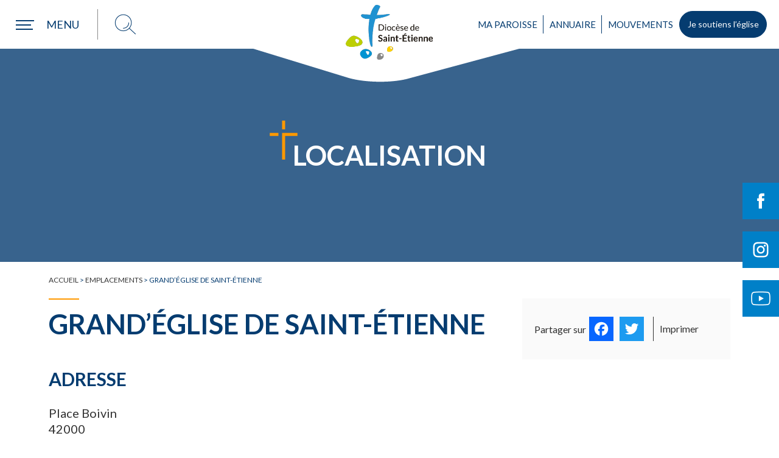

--- FILE ---
content_type: text/html; charset=UTF-8
request_url: https://www.diocese-saintetienne.fr/locations/grandeglise-de-saint-etienne-2
body_size: 28169
content:
<!DOCTYPE html>
<html lang="fr-FR" xml:lang="fr-FR">
<head>
<!-- Start cookieyes banner --> 
<script async id="cookieyes" type="text/javascript" src="https://cdn-cookieyes.com/client_data/e6813509821d9ca673f26ce3/script.js"></script>
<!-- End cookieyes banner -->
<!-- Google Tag Manager -->
<!--<script>(function(w,d,s,l,i){w[l]=w[l]||[];w[l].push({'gtm.start':
new Date().getTime(),event:'gtm.js'});var f=d.getElementsByTagName(s)[0],
j=d.createElement(s),dl=l!='dataLayer'?'&l='+l:'';j.async=true;j.src=
'https://www.googletagmanager.com/gtm.js?id='+i+dl;f.parentNode.insertBefore(j,f);
})(window,document,'script','dataLayer','GTM-PQ488T9');</script>-->
<!-- End Google Tag Manager -->
<!--<script async src="https://www.googletagmanager.com/gtag/js?id=UA-2715202-38"></script>
<script>
window.dataLayer = window.dataLayer || [];
function gtag(){dataLayer.push(arguments);}
gtag('js', new Date());
gtag('config', 'UA-2715202-38');
</script>-->
<meta http-equiv="content-type" content="text/html; charset=UTF-8" />
<title>Grand&#039;Église de Saint-Étienne - Diocèse de Saint-Étienne</title>
<meta name="viewport" content="width=device-width,initial-scale=1,user-scalable=no" />
<script type="text/javascript" src="https://www.diocese-saintetienne.fr/wp-content/themes/diocese/js/modernizr.custom.28468.js"></script>
<!-- <link rel="stylesheet" type="text/css" href="https://www.diocese-saintetienne.fr/wp-content/themes/diocese/style.css" /> -->
<!-- <link rel="stylesheet" type="text/css" href="https://www.diocese-saintetienne.fr/wp-content/themes/diocese/jquery.bxslider.min.css" /> -->
<!-- <link rel="stylesheet" type="text/css" href="https://www.diocese-saintetienne.fr/wp-content/themes/diocese/annuaire.css" /> -->
<link rel="stylesheet" type="text/css" href="//www.diocese-saintetienne.fr/wp-content/cache/wpfc-minified/kc5tvgz0/8hsoh.css" media="all"/>
<link rel="alternate" type="application/rss+xml" href="https://www.diocese-saintetienne.fr/feed" title="derniers articles" />
<link rel="alternate" type="application/rss+xml" href="https://www.diocese-saintetienne.fr/comments/feed" title="derniers commentaires" />
<link rel="pingback" href="https://www.diocese-saintetienne.fr/xmlrpc.php" />
<link rel="apple-touch-icon" sizes="180x180" href="https://www.diocese-saintetienne.fr/wp-content/themes/diocese/images/favicons/apple-touch-icon.png">
<link rel="icon" type="image/png" sizes="32x32" href="https://www.diocese-saintetienne.fr/wp-content/themes/diocese/images/favicons//favicon-32x32.png">
<link rel="icon" type="image/png" sizes="16x16" href="https://www.diocese-saintetienne.fr/wp-content/themes/diocese/images/favicons//favicon-16x16.png">
<link rel="manifest" href="https://www.diocese-saintetienne.fr/wp-content/themes/diocese/images/favicons//site.webmanifest">
<link rel="mask-icon" href="https://www.diocese-saintetienne.fr/wp-content/themes/diocese/images/favicons//safari-pinned-tab.svg" color="#053c70">
<meta name="msapplication-TileColor" content="#053c70">
<meta name="theme-color" content="#ffffff">
<!--<link rel="preload" href="https://www.diocese-saintetienne.fr/wp-content/themes/diocese/fonts/good_karma_regular-webfont.woff" as="font" crossorigin="anonymous"/>
<link rel="preload" href="https://www.diocese-saintetienne.fr/wp-content/themes/diocese/fonts/good_karma_regular-webfont.woff2" as="font" crossorigin="anonymous"/>
<link rel="preload" href="https://www.diocese-saintetienne.fr/wp-content/plugins/events-manager/includes/css/jquery-ui.min.css" as="style" />-->
<script data-cfasync="false" data-no-defer="1" data-no-minify="1" data-no-optimize="1">var ewww_webp_supported=!1;function check_webp_feature(A,e){var w;e=void 0!==e?e:function(){},ewww_webp_supported?e(ewww_webp_supported):((w=new Image).onload=function(){ewww_webp_supported=0<w.width&&0<w.height,e&&e(ewww_webp_supported)},w.onerror=function(){e&&e(!1)},w.src="data:image/webp;base64,"+{alpha:"UklGRkoAAABXRUJQVlA4WAoAAAAQAAAAAAAAAAAAQUxQSAwAAAARBxAR/Q9ERP8DAABWUDggGAAAABQBAJ0BKgEAAQAAAP4AAA3AAP7mtQAAAA=="}[A])}check_webp_feature("alpha");</script><script data-cfasync="false" data-no-defer="1" data-no-minify="1" data-no-optimize="1">var Arrive=function(c,w){"use strict";if(c.MutationObserver&&"undefined"!=typeof HTMLElement){var r,a=0,u=(r=HTMLElement.prototype.matches||HTMLElement.prototype.webkitMatchesSelector||HTMLElement.prototype.mozMatchesSelector||HTMLElement.prototype.msMatchesSelector,{matchesSelector:function(e,t){return e instanceof HTMLElement&&r.call(e,t)},addMethod:function(e,t,r){var a=e[t];e[t]=function(){return r.length==arguments.length?r.apply(this,arguments):"function"==typeof a?a.apply(this,arguments):void 0}},callCallbacks:function(e,t){t&&t.options.onceOnly&&1==t.firedElems.length&&(e=[e[0]]);for(var r,a=0;r=e[a];a++)r&&r.callback&&r.callback.call(r.elem,r.elem);t&&t.options.onceOnly&&1==t.firedElems.length&&t.me.unbindEventWithSelectorAndCallback.call(t.target,t.selector,t.callback)},checkChildNodesRecursively:function(e,t,r,a){for(var i,n=0;i=e[n];n++)r(i,t,a)&&a.push({callback:t.callback,elem:i}),0<i.childNodes.length&&u.checkChildNodesRecursively(i.childNodes,t,r,a)},mergeArrays:function(e,t){var r,a={};for(r in e)e.hasOwnProperty(r)&&(a[r]=e[r]);for(r in t)t.hasOwnProperty(r)&&(a[r]=t[r]);return a},toElementsArray:function(e){return e=void 0!==e&&("number"!=typeof e.length||e===c)?[e]:e}}),e=(l.prototype.addEvent=function(e,t,r,a){a={target:e,selector:t,options:r,callback:a,firedElems:[]};return this._beforeAdding&&this._beforeAdding(a),this._eventsBucket.push(a),a},l.prototype.removeEvent=function(e){for(var t,r=this._eventsBucket.length-1;t=this._eventsBucket[r];r--)e(t)&&(this._beforeRemoving&&this._beforeRemoving(t),(t=this._eventsBucket.splice(r,1))&&t.length&&(t[0].callback=null))},l.prototype.beforeAdding=function(e){this._beforeAdding=e},l.prototype.beforeRemoving=function(e){this._beforeRemoving=e},l),t=function(i,n){var o=new e,l=this,s={fireOnAttributesModification:!1};return o.beforeAdding(function(t){var e=t.target;e!==c.document&&e!==c||(e=document.getElementsByTagName("html")[0]);var r=new MutationObserver(function(e){n.call(this,e,t)}),a=i(t.options);r.observe(e,a),t.observer=r,t.me=l}),o.beforeRemoving(function(e){e.observer.disconnect()}),this.bindEvent=function(e,t,r){t=u.mergeArrays(s,t);for(var a=u.toElementsArray(this),i=0;i<a.length;i++)o.addEvent(a[i],e,t,r)},this.unbindEvent=function(){var r=u.toElementsArray(this);o.removeEvent(function(e){for(var t=0;t<r.length;t++)if(this===w||e.target===r[t])return!0;return!1})},this.unbindEventWithSelectorOrCallback=function(r){var a=u.toElementsArray(this),i=r,e="function"==typeof r?function(e){for(var t=0;t<a.length;t++)if((this===w||e.target===a[t])&&e.callback===i)return!0;return!1}:function(e){for(var t=0;t<a.length;t++)if((this===w||e.target===a[t])&&e.selector===r)return!0;return!1};o.removeEvent(e)},this.unbindEventWithSelectorAndCallback=function(r,a){var i=u.toElementsArray(this);o.removeEvent(function(e){for(var t=0;t<i.length;t++)if((this===w||e.target===i[t])&&e.selector===r&&e.callback===a)return!0;return!1})},this},i=new function(){var s={fireOnAttributesModification:!1,onceOnly:!1,existing:!1};function n(e,t,r){return!(!u.matchesSelector(e,t.selector)||(e._id===w&&(e._id=a++),-1!=t.firedElems.indexOf(e._id)))&&(t.firedElems.push(e._id),!0)}var c=(i=new t(function(e){var t={attributes:!1,childList:!0,subtree:!0};return e.fireOnAttributesModification&&(t.attributes=!0),t},function(e,i){e.forEach(function(e){var t=e.addedNodes,r=e.target,a=[];null!==t&&0<t.length?u.checkChildNodesRecursively(t,i,n,a):"attributes"===e.type&&n(r,i)&&a.push({callback:i.callback,elem:r}),u.callCallbacks(a,i)})})).bindEvent;return i.bindEvent=function(e,t,r){t=void 0===r?(r=t,s):u.mergeArrays(s,t);var a=u.toElementsArray(this);if(t.existing){for(var i=[],n=0;n<a.length;n++)for(var o=a[n].querySelectorAll(e),l=0;l<o.length;l++)i.push({callback:r,elem:o[l]});if(t.onceOnly&&i.length)return r.call(i[0].elem,i[0].elem);setTimeout(u.callCallbacks,1,i)}c.call(this,e,t,r)},i},o=new function(){var a={};function i(e,t){return u.matchesSelector(e,t.selector)}var n=(o=new t(function(){return{childList:!0,subtree:!0}},function(e,r){e.forEach(function(e){var t=e.removedNodes,e=[];null!==t&&0<t.length&&u.checkChildNodesRecursively(t,r,i,e),u.callCallbacks(e,r)})})).bindEvent;return o.bindEvent=function(e,t,r){t=void 0===r?(r=t,a):u.mergeArrays(a,t),n.call(this,e,t,r)},o};d(HTMLElement.prototype),d(NodeList.prototype),d(HTMLCollection.prototype),d(HTMLDocument.prototype),d(Window.prototype);var n={};return s(i,n,"unbindAllArrive"),s(o,n,"unbindAllLeave"),n}function l(){this._eventsBucket=[],this._beforeAdding=null,this._beforeRemoving=null}function s(e,t,r){u.addMethod(t,r,e.unbindEvent),u.addMethod(t,r,e.unbindEventWithSelectorOrCallback),u.addMethod(t,r,e.unbindEventWithSelectorAndCallback)}function d(e){e.arrive=i.bindEvent,s(i,e,"unbindArrive"),e.leave=o.bindEvent,s(o,e,"unbindLeave")}}(window,void 0),ewww_webp_supported=!1;function check_webp_feature(e,t){var r;ewww_webp_supported?t(ewww_webp_supported):((r=new Image).onload=function(){ewww_webp_supported=0<r.width&&0<r.height,t(ewww_webp_supported)},r.onerror=function(){t(!1)},r.src="data:image/webp;base64,"+{alpha:"UklGRkoAAABXRUJQVlA4WAoAAAAQAAAAAAAAAAAAQUxQSAwAAAARBxAR/Q9ERP8DAABWUDggGAAAABQBAJ0BKgEAAQAAAP4AAA3AAP7mtQAAAA==",animation:"UklGRlIAAABXRUJQVlA4WAoAAAASAAAAAAAAAAAAQU5JTQYAAAD/////AABBTk1GJgAAAAAAAAAAAAAAAAAAAGQAAABWUDhMDQAAAC8AAAAQBxAREYiI/gcA"}[e])}function ewwwLoadImages(e){if(e){for(var t=document.querySelectorAll(".batch-image img, .image-wrapper a, .ngg-pro-masonry-item a, .ngg-galleria-offscreen-seo-wrapper a"),r=0,a=t.length;r<a;r++)ewwwAttr(t[r],"data-src",t[r].getAttribute("data-webp")),ewwwAttr(t[r],"data-thumbnail",t[r].getAttribute("data-webp-thumbnail"));for(var i=document.querySelectorAll("div.woocommerce-product-gallery__image"),r=0,a=i.length;r<a;r++)ewwwAttr(i[r],"data-thumb",i[r].getAttribute("data-webp-thumb"))}for(var n=document.querySelectorAll("video"),r=0,a=n.length;r<a;r++)ewwwAttr(n[r],"poster",e?n[r].getAttribute("data-poster-webp"):n[r].getAttribute("data-poster-image"));for(var o,l=document.querySelectorAll("img.ewww_webp_lazy_load"),r=0,a=l.length;r<a;r++)e&&(ewwwAttr(l[r],"data-lazy-srcset",l[r].getAttribute("data-lazy-srcset-webp")),ewwwAttr(l[r],"data-srcset",l[r].getAttribute("data-srcset-webp")),ewwwAttr(l[r],"data-lazy-src",l[r].getAttribute("data-lazy-src-webp")),ewwwAttr(l[r],"data-src",l[r].getAttribute("data-src-webp")),ewwwAttr(l[r],"data-orig-file",l[r].getAttribute("data-webp-orig-file")),ewwwAttr(l[r],"data-medium-file",l[r].getAttribute("data-webp-medium-file")),ewwwAttr(l[r],"data-large-file",l[r].getAttribute("data-webp-large-file")),null!=(o=l[r].getAttribute("srcset"))&&!1!==o&&o.includes("R0lGOD")&&ewwwAttr(l[r],"src",l[r].getAttribute("data-lazy-src-webp"))),l[r].className=l[r].className.replace(/\bewww_webp_lazy_load\b/,"");for(var s=document.querySelectorAll(".ewww_webp"),r=0,a=s.length;r<a;r++)e?(ewwwAttr(s[r],"srcset",s[r].getAttribute("data-srcset-webp")),ewwwAttr(s[r],"src",s[r].getAttribute("data-src-webp")),ewwwAttr(s[r],"data-orig-file",s[r].getAttribute("data-webp-orig-file")),ewwwAttr(s[r],"data-medium-file",s[r].getAttribute("data-webp-medium-file")),ewwwAttr(s[r],"data-large-file",s[r].getAttribute("data-webp-large-file")),ewwwAttr(s[r],"data-large_image",s[r].getAttribute("data-webp-large_image")),ewwwAttr(s[r],"data-src",s[r].getAttribute("data-webp-src"))):(ewwwAttr(s[r],"srcset",s[r].getAttribute("data-srcset-img")),ewwwAttr(s[r],"src",s[r].getAttribute("data-src-img"))),s[r].className=s[r].className.replace(/\bewww_webp\b/,"ewww_webp_loaded");window.jQuery&&jQuery.fn.isotope&&jQuery.fn.imagesLoaded&&(jQuery(".fusion-posts-container-infinite").imagesLoaded(function(){jQuery(".fusion-posts-container-infinite").hasClass("isotope")&&jQuery(".fusion-posts-container-infinite").isotope()}),jQuery(".fusion-portfolio:not(.fusion-recent-works) .fusion-portfolio-wrapper").imagesLoaded(function(){jQuery(".fusion-portfolio:not(.fusion-recent-works) .fusion-portfolio-wrapper").isotope()}))}function ewwwWebPInit(e){ewwwLoadImages(e),ewwwNggLoadGalleries(e),document.arrive(".ewww_webp",function(){ewwwLoadImages(e)}),document.arrive(".ewww_webp_lazy_load",function(){ewwwLoadImages(e)}),document.arrive("videos",function(){ewwwLoadImages(e)}),"loading"==document.readyState?document.addEventListener("DOMContentLoaded",ewwwJSONParserInit):("undefined"!=typeof galleries&&ewwwNggParseGalleries(e),ewwwWooParseVariations(e))}function ewwwAttr(e,t,r){null!=r&&!1!==r&&e.setAttribute(t,r)}function ewwwJSONParserInit(){"undefined"!=typeof galleries&&check_webp_feature("alpha",ewwwNggParseGalleries),check_webp_feature("alpha",ewwwWooParseVariations)}function ewwwWooParseVariations(e){if(e)for(var t=document.querySelectorAll("form.variations_form"),r=0,a=t.length;r<a;r++){var i=t[r].getAttribute("data-product_variations"),n=!1;try{for(var o in i=JSON.parse(i))void 0!==i[o]&&void 0!==i[o].image&&(void 0!==i[o].image.src_webp&&(i[o].image.src=i[o].image.src_webp,n=!0),void 0!==i[o].image.srcset_webp&&(i[o].image.srcset=i[o].image.srcset_webp,n=!0),void 0!==i[o].image.full_src_webp&&(i[o].image.full_src=i[o].image.full_src_webp,n=!0),void 0!==i[o].image.gallery_thumbnail_src_webp&&(i[o].image.gallery_thumbnail_src=i[o].image.gallery_thumbnail_src_webp,n=!0),void 0!==i[o].image.thumb_src_webp&&(i[o].image.thumb_src=i[o].image.thumb_src_webp,n=!0));n&&ewwwAttr(t[r],"data-product_variations",JSON.stringify(i))}catch(e){}}}function ewwwNggParseGalleries(e){if(e)for(var t in galleries){var r=galleries[t];galleries[t].images_list=ewwwNggParseImageList(r.images_list)}}function ewwwNggLoadGalleries(e){e&&document.addEventListener("ngg.galleria.themeadded",function(e,t){window.ngg_galleria._create_backup=window.ngg_galleria.create,window.ngg_galleria.create=function(e,t){var r=$(e).data("id");return galleries["gallery_"+r].images_list=ewwwNggParseImageList(galleries["gallery_"+r].images_list),window.ngg_galleria._create_backup(e,t)}})}function ewwwNggParseImageList(e){for(var t in e){var r=e[t];if(void 0!==r["image-webp"]&&(e[t].image=r["image-webp"],delete e[t]["image-webp"]),void 0!==r["thumb-webp"]&&(e[t].thumb=r["thumb-webp"],delete e[t]["thumb-webp"]),void 0!==r.full_image_webp&&(e[t].full_image=r.full_image_webp,delete e[t].full_image_webp),void 0!==r.srcsets)for(var a in r.srcsets)nggSrcset=r.srcsets[a],void 0!==r.srcsets[a+"-webp"]&&(e[t].srcsets[a]=r.srcsets[a+"-webp"],delete e[t].srcsets[a+"-webp"]);if(void 0!==r.full_srcsets)for(var i in r.full_srcsets)nggFSrcset=r.full_srcsets[i],void 0!==r.full_srcsets[i+"-webp"]&&(e[t].full_srcsets[i]=r.full_srcsets[i+"-webp"],delete e[t].full_srcsets[i+"-webp"])}return e}check_webp_feature("alpha",ewwwWebPInit);</script><meta name='robots' content='index, follow, max-image-preview:large, max-snippet:-1, max-video-preview:-1' />
<style>img:is([sizes="auto" i], [sizes^="auto," i]) { contain-intrinsic-size: 3000px 1500px }</style>
<!-- This site is optimized with the Yoast SEO plugin v26.4 - https://yoast.com/wordpress/plugins/seo/ -->
<link rel="canonical" href="https://www.diocese-saintetienne.fr/locations/grandeglise-de-saint-etienne-2" />
<meta property="og:locale" content="fr_FR" />
<meta property="og:type" content="article" />
<meta property="og:title" content="Grand&#039;Église de Saint-Étienne - Diocèse de Saint-Étienne" />
<meta property="og:url" content="https://www.diocese-saintetienne.fr/locations/grandeglise-de-saint-etienne-2" />
<meta property="og:site_name" content="Diocèse de Saint-Étienne" />
<meta property="article:publisher" content="https://www.facebook.com/diocese.saintetienne/" />
<meta name="twitter:card" content="summary_large_image" />
<script type="application/ld+json" class="yoast-schema-graph">{"@context":"https://schema.org","@graph":[{"@type":"WebPage","@id":"https://www.diocese-saintetienne.fr/locations/grandeglise-de-saint-etienne-2","url":"https://www.diocese-saintetienne.fr/locations/grandeglise-de-saint-etienne-2","name":"Grand'Église de Saint-Étienne - Diocèse de Saint-Étienne","isPartOf":{"@id":"https://www.diocese-saintetienne.fr/#website"},"datePublished":"2019-11-25T15:28:47+00:00","breadcrumb":{"@id":"https://www.diocese-saintetienne.fr/locations/grandeglise-de-saint-etienne-2#breadcrumb"},"inLanguage":"fr-FR","potentialAction":[{"@type":"ReadAction","target":["https://www.diocese-saintetienne.fr/locations/grandeglise-de-saint-etienne-2"]}]},{"@type":"BreadcrumbList","@id":"https://www.diocese-saintetienne.fr/locations/grandeglise-de-saint-etienne-2#breadcrumb","itemListElement":[{"@type":"ListItem","position":1,"name":"Accueil","item":"https://www.diocese-saintetienne.fr/"},{"@type":"ListItem","position":2,"name":"Emplacements","item":"https://www.diocese-saintetienne.fr/evenements/emplacements"},{"@type":"ListItem","position":3,"name":"Grand&#8217;Église de Saint-Étienne"}]},{"@type":"WebSite","@id":"https://www.diocese-saintetienne.fr/#website","url":"https://www.diocese-saintetienne.fr/","name":"Diocèse de Saint-Etienne","description":"Église catholique dans la Loire","publisher":{"@id":"https://www.diocese-saintetienne.fr/#organization"},"potentialAction":[{"@type":"SearchAction","target":{"@type":"EntryPoint","urlTemplate":"https://www.diocese-saintetienne.fr/?s={search_term_string}"},"query-input":{"@type":"PropertyValueSpecification","valueRequired":true,"valueName":"search_term_string"}}],"inLanguage":"fr-FR"},{"@type":"Organization","@id":"https://www.diocese-saintetienne.fr/#organization","name":"Diocèse de Saint-Etienne","url":"https://www.diocese-saintetienne.fr/","logo":{"@type":"ImageObject","inLanguage":"fr-FR","@id":"https://www.diocese-saintetienne.fr/#/schema/logo/image/","url":"https://www.diocese-saintetienne.fr/wp-content/uploads/2023/07/logo-diocese.png","contentUrl":"https://www.diocese-saintetienne.fr/wp-content/uploads/2023/07/logo-diocese.png","width":282,"height":200,"caption":"Diocèse de Saint-Etienne"},"image":{"@id":"https://www.diocese-saintetienne.fr/#/schema/logo/image/"},"sameAs":["https://www.facebook.com/diocese.saintetienne/","https://www.instagram.com/diocesesaintetienne42/","https://www.youtube.com/channel/UCeK8olT-Hz5VT-OTOon8YAQ"]}]}</script>
<!-- / Yoast SEO plugin. -->
<link rel='dns-prefetch' href='//static.addtoany.com' />
<link rel='dns-prefetch' href='//maxcdn.bootstrapcdn.com' />
<style id='wp-block-library-inline-css' type='text/css'>
:root{--wp-admin-theme-color:#007cba;--wp-admin-theme-color--rgb:0,124,186;--wp-admin-theme-color-darker-10:#006ba1;--wp-admin-theme-color-darker-10--rgb:0,107,161;--wp-admin-theme-color-darker-20:#005a87;--wp-admin-theme-color-darker-20--rgb:0,90,135;--wp-admin-border-width-focus:2px;--wp-block-synced-color:#7a00df;--wp-block-synced-color--rgb:122,0,223;--wp-bound-block-color:var(--wp-block-synced-color)}@media (min-resolution:192dpi){:root{--wp-admin-border-width-focus:1.5px}}.wp-element-button{cursor:pointer}:root{--wp--preset--font-size--normal:16px;--wp--preset--font-size--huge:42px}:root .has-very-light-gray-background-color{background-color:#eee}:root .has-very-dark-gray-background-color{background-color:#313131}:root .has-very-light-gray-color{color:#eee}:root .has-very-dark-gray-color{color:#313131}:root .has-vivid-green-cyan-to-vivid-cyan-blue-gradient-background{background:linear-gradient(135deg,#00d084,#0693e3)}:root .has-purple-crush-gradient-background{background:linear-gradient(135deg,#34e2e4,#4721fb 50%,#ab1dfe)}:root .has-hazy-dawn-gradient-background{background:linear-gradient(135deg,#faaca8,#dad0ec)}:root .has-subdued-olive-gradient-background{background:linear-gradient(135deg,#fafae1,#67a671)}:root .has-atomic-cream-gradient-background{background:linear-gradient(135deg,#fdd79a,#004a59)}:root .has-nightshade-gradient-background{background:linear-gradient(135deg,#330968,#31cdcf)}:root .has-midnight-gradient-background{background:linear-gradient(135deg,#020381,#2874fc)}.has-regular-font-size{font-size:1em}.has-larger-font-size{font-size:2.625em}.has-normal-font-size{font-size:var(--wp--preset--font-size--normal)}.has-huge-font-size{font-size:var(--wp--preset--font-size--huge)}.has-text-align-center{text-align:center}.has-text-align-left{text-align:left}.has-text-align-right{text-align:right}#end-resizable-editor-section{display:none}.aligncenter{clear:both}.items-justified-left{justify-content:flex-start}.items-justified-center{justify-content:center}.items-justified-right{justify-content:flex-end}.items-justified-space-between{justify-content:space-between}.screen-reader-text{border:0;clip-path:inset(50%);height:1px;margin:-1px;overflow:hidden;padding:0;position:absolute;width:1px;word-wrap:normal!important}.screen-reader-text:focus{background-color:#ddd;clip-path:none;color:#444;display:block;font-size:1em;height:auto;left:5px;line-height:normal;padding:15px 23px 14px;text-decoration:none;top:5px;width:auto;z-index:100000}html :where(.has-border-color){border-style:solid}html :where([style*=border-top-color]){border-top-style:solid}html :where([style*=border-right-color]){border-right-style:solid}html :where([style*=border-bottom-color]){border-bottom-style:solid}html :where([style*=border-left-color]){border-left-style:solid}html :where([style*=border-width]){border-style:solid}html :where([style*=border-top-width]){border-top-style:solid}html :where([style*=border-right-width]){border-right-style:solid}html :where([style*=border-bottom-width]){border-bottom-style:solid}html :where([style*=border-left-width]){border-left-style:solid}html :where(img[class*=wp-image-]){height:auto;max-width:100%}:where(figure){margin:0 0 1em}html :where(.is-position-sticky){--wp-admin--admin-bar--position-offset:var(--wp-admin--admin-bar--height,0px)}@media screen and (max-width:600px){html :where(.is-position-sticky){--wp-admin--admin-bar--position-offset:0px}}
</style>
<style id='classic-theme-styles-inline-css' type='text/css'>
/*! This file is auto-generated */
.wp-block-button__link{color:#fff;background-color:#32373c;border-radius:9999px;box-shadow:none;text-decoration:none;padding:calc(.667em + 2px) calc(1.333em + 2px);font-size:1.125em}.wp-block-file__button{background:#32373c;color:#fff;text-decoration:none}
</style>
<!-- <link rel='stylesheet' id='contact-form-7-css' href='https://www.diocese-saintetienne.fr/wp-content/plugins/contact-form-7/includes/css/styles.css?ver=6.0.6' type='text/css' media='all' /> -->
<!-- <link rel='stylesheet' id='cws-google-picasa-pro-css' href='https://www.diocese-saintetienne.fr/wp-content/plugins/cws_google_picasa_pro/public/css/cws-google-picasa-pro-public.css?ver=3.2.3' type='text/css' media='all' /> -->
<!-- <link rel='stylesheet' id='lightbox-css' href='https://www.diocese-saintetienne.fr/wp-content/plugins/cws_google_picasa_pro/public/css/lightbox/lightbox.css?ver=3.2.3' type='text/css' media='all' /> -->
<!-- <link rel='stylesheet' id='events-manager-css' href='https://www.diocese-saintetienne.fr/wp-content/plugins/events-manager/includes/css/events-manager.min.css?ver=7.2.2.1' type='text/css' media='all' /> -->
<!-- <link rel='stylesheet' id='style_login_widget-css' href='https://www.diocese-saintetienne.fr/wp-content/plugins/login-sidebar-widget/css/style_login_widget.css?ver=c389ba74215b6a5908cc3cbb87e26358' type='text/css' media='all' /> -->
<!-- <link rel='stylesheet' id='sow-image-default-8b5b6f678277-css' href='https://www.diocese-saintetienne.fr/wp-content/uploads/siteorigin-widgets/sow-image-default-8b5b6f678277.css?ver=c389ba74215b6a5908cc3cbb87e26358' type='text/css' media='all' /> -->
<!-- <link rel='stylesheet' id='cff-css' href='https://www.diocese-saintetienne.fr/wp-content/plugins/custom-facebook-feed/assets/css/cff-style.min.css?ver=4.3.4' type='text/css' media='all' /> -->
<link rel="stylesheet" type="text/css" href="//www.diocese-saintetienne.fr/wp-content/cache/wpfc-minified/lmqcq0ec/8hsoh.css" media="all"/>
<link rel='stylesheet' id='sb-font-awesome-css' href='https://maxcdn.bootstrapcdn.com/font-awesome/4.7.0/css/font-awesome.min.css?ver=c389ba74215b6a5908cc3cbb87e26358' type='text/css' media='all' />
<!-- <link rel='stylesheet' id='wp_mailjet_form_builder_widget-widget-front-styles-css' href='https://www.diocese-saintetienne.fr/wp-content/plugins/mailjet-for-wordpress/src/widgetformbuilder/css/front-widget.css?ver=6.1.5' type='text/css' media='all' /> -->
<!-- <link rel='stylesheet' id='addtoany-css' href='https://www.diocese-saintetienne.fr/wp-content/plugins/add-to-any/addtoany.min.css?ver=1.16' type='text/css' media='all' /> -->
<link rel="stylesheet" type="text/css" href="//www.diocese-saintetienne.fr/wp-content/cache/wpfc-minified/o6itkyo/8hsoh.css" media="all"/>
<style id='addtoany-inline-css' type='text/css'>
#partagerBlock .a2a_svg svg{width:30px;top:5px;}
</style>
<!-- <link rel='stylesheet' id='__EPYT__style-css' href='https://www.diocese-saintetienne.fr/wp-content/plugins/youtube-embed-plus/styles/ytprefs.min.css?ver=14.2.3.2' type='text/css' media='all' /> -->
<link rel="stylesheet" type="text/css" href="//www.diocese-saintetienne.fr/wp-content/cache/wpfc-minified/6os0i4l7/8hsoh.css" media="all"/>
<style id='__EPYT__style-inline-css' type='text/css'>
.epyt-gallery-thumb {
width: 33.333%;
}
</style>
<script type="text/javascript" id="addtoany-core-js-before">
/* <![CDATA[ */
window.a2a_config=window.a2a_config||{};a2a_config.callbacks=[];a2a_config.overlays=[];a2a_config.templates={};a2a_localize = {
Share: "Partager",
Save: "Enregistrer",
Subscribe: "S'abonner",
Email: "E-mail",
Bookmark: "Marque-page",
ShowAll: "Montrer tout",
ShowLess: "Montrer moins",
FindServices: "Trouver des service(s)",
FindAnyServiceToAddTo: "Trouver instantan&eacute;ment des services &agrave; ajouter &agrave;",
PoweredBy: "Propuls&eacute; par",
ShareViaEmail: "Partager par e-mail",
SubscribeViaEmail: "S’abonner par e-mail",
BookmarkInYourBrowser: "Ajouter un signet dans votre navigateur",
BookmarkInstructions: "Appuyez sur Ctrl+D ou \u2318+D pour mettre cette page en signet",
AddToYourFavorites: "Ajouter &agrave; vos favoris",
SendFromWebOrProgram: "Envoyer depuis n’importe quelle adresse e-mail ou logiciel e-mail",
EmailProgram: "Programme d’e-mail",
More: "Plus&#8230;",
ThanksForSharing: "Merci de partager !",
ThanksForFollowing: "Merci de nous suivre !"
};
/* ]]> */
</script>
<script type="text/javascript" defer src="https://static.addtoany.com/menu/page.js" id="addtoany-core-js"></script>
<script type="text/javascript" src="https://www.diocese-saintetienne.fr/wp-includes/js/jquery/jquery.min.js?ver=3.7.1" id="jquery-core-js"></script>
<script type="text/javascript" src="https://www.diocese-saintetienne.fr/wp-includes/js/jquery/jquery-migrate.min.js?ver=3.4.1" id="jquery-migrate-js"></script>
<script type="text/javascript" defer src="https://www.diocese-saintetienne.fr/wp-content/plugins/add-to-any/addtoany.min.js?ver=1.1" id="addtoany-jquery-js"></script>
<script type="text/javascript" src="https://www.diocese-saintetienne.fr/wp-content/plugins/cws_google_picasa_pro/public/js/cws-google-picasa-pro-public.js?ver=3.2.3" id="cws-google-picasa-pro-js"></script>
<script type="text/javascript" src="https://www.diocese-saintetienne.fr/wp-includes/js/jquery/ui/core.min.js?ver=1.13.3" id="jquery-ui-core-js"></script>
<script type="text/javascript" src="https://www.diocese-saintetienne.fr/wp-includes/js/jquery/ui/mouse.min.js?ver=1.13.3" id="jquery-ui-mouse-js"></script>
<script type="text/javascript" src="https://www.diocese-saintetienne.fr/wp-includes/js/jquery/ui/sortable.min.js?ver=1.13.3" id="jquery-ui-sortable-js"></script>
<script type="text/javascript" src="https://www.diocese-saintetienne.fr/wp-includes/js/jquery/ui/datepicker.min.js?ver=1.13.3" id="jquery-ui-datepicker-js"></script>
<script type="text/javascript" id="jquery-ui-datepicker-js-after">
/* <![CDATA[ */
jQuery(function(jQuery){jQuery.datepicker.setDefaults({"closeText":"Fermer","currentText":"Aujourd\u2019hui","monthNames":["janvier","f\u00e9vrier","mars","avril","mai","juin","juillet","ao\u00fbt","septembre","octobre","novembre","d\u00e9cembre"],"monthNamesShort":["Jan","F\u00e9v","Mar","Avr","Mai","Juin","Juil","Ao\u00fbt","Sep","Oct","Nov","D\u00e9c"],"nextText":"Suivant","prevText":"Pr\u00e9c\u00e9dent","dayNames":["dimanche","lundi","mardi","mercredi","jeudi","vendredi","samedi"],"dayNamesShort":["dim","lun","mar","mer","jeu","ven","sam"],"dayNamesMin":["D","L","M","M","J","V","S"],"dateFormat":"d MM yy","firstDay":1,"isRTL":false});});
/* ]]> */
</script>
<script type="text/javascript" src="https://www.diocese-saintetienne.fr/wp-includes/js/jquery/ui/resizable.min.js?ver=1.13.3" id="jquery-ui-resizable-js"></script>
<script type="text/javascript" src="https://www.diocese-saintetienne.fr/wp-includes/js/jquery/ui/draggable.min.js?ver=1.13.3" id="jquery-ui-draggable-js"></script>
<script type="text/javascript" src="https://www.diocese-saintetienne.fr/wp-includes/js/jquery/ui/controlgroup.min.js?ver=1.13.3" id="jquery-ui-controlgroup-js"></script>
<script type="text/javascript" src="https://www.diocese-saintetienne.fr/wp-includes/js/jquery/ui/checkboxradio.min.js?ver=1.13.3" id="jquery-ui-checkboxradio-js"></script>
<script type="text/javascript" src="https://www.diocese-saintetienne.fr/wp-includes/js/jquery/ui/button.min.js?ver=1.13.3" id="jquery-ui-button-js"></script>
<script type="text/javascript" src="https://www.diocese-saintetienne.fr/wp-includes/js/jquery/ui/dialog.min.js?ver=1.13.3" id="jquery-ui-dialog-js"></script>
<script type="text/javascript" id="events-manager-js-extra">
/* <![CDATA[ */
var EM = {"ajaxurl":"https:\/\/www.diocese-saintetienne.fr\/wp-admin\/admin-ajax.php","locationajaxurl":"https:\/\/www.diocese-saintetienne.fr\/wp-admin\/admin-ajax.php?action=locations_search","firstDay":"1","locale":"fr","dateFormat":"yy-mm-dd","ui_css":"https:\/\/www.diocese-saintetienne.fr\/wp-content\/plugins\/events-manager\/includes\/css\/jquery-ui\/build.min.css","show24hours":"1","is_ssl":"1","autocomplete_limit":"10","calendar":{"breakpoints":{"small":560,"medium":908,"large":false}},"phone":"","datepicker":{"format":"d\/m\/Y","locale":"fr"},"search":{"breakpoints":{"small":650,"medium":850,"full":false}},"url":"https:\/\/www.diocese-saintetienne.fr\/wp-content\/plugins\/events-manager","assets":{"input.em-uploader":{"js":{"em-uploader":{"url":"https:\/\/www.diocese-saintetienne.fr\/wp-content\/plugins\/events-manager\/includes\/js\/em-uploader.js?v=7.2.2.1","event":"em_uploader_ready"}}},".em-event-editor":{"js":{"event-editor":{"url":"https:\/\/www.diocese-saintetienne.fr\/wp-content\/plugins\/events-manager\/includes\/js\/events-manager-event-editor.js?v=7.2.2.1","event":"em_event_editor_ready"}},"css":{"event-editor":"https:\/\/www.diocese-saintetienne.fr\/wp-content\/plugins\/events-manager\/includes\/css\/events-manager-event-editor.min.css?v=7.2.2.1"}},".em-recurrence-sets, .em-timezone":{"js":{"luxon":{"url":"luxon\/luxon.js?v=7.2.2.1","event":"em_luxon_ready"}}},".em-booking-form, #em-booking-form, .em-booking-recurring, .em-event-booking-form":{"js":{"em-bookings":{"url":"https:\/\/www.diocese-saintetienne.fr\/wp-content\/plugins\/events-manager\/includes\/js\/bookingsform.js?v=7.2.2.1","event":"em_booking_form_js_loaded"}}},"#em-opt-archetypes":{"js":{"archetypes":"https:\/\/www.diocese-saintetienne.fr\/wp-content\/plugins\/events-manager\/includes\/js\/admin-archetype-editor.js?v=7.2.2.1","archetypes_ms":"https:\/\/www.diocese-saintetienne.fr\/wp-content\/plugins\/events-manager\/includes\/js\/admin-archetypes.js?v=7.2.2.1","qs":"qs\/qs.js?v=7.2.2.1"}}},"cached":"","google_maps_api":"AIzaSyBqq4xt24Pfxsh4ykMVe9tR2wsdAHHe56o","txt_search":"Recherche","txt_searching":"Recherche en cours\u2026","txt_loading":"Chargement en cours\u2026"};
/* ]]> */
</script>
<script type="text/javascript" src="https://www.diocese-saintetienne.fr/wp-content/plugins/events-manager/includes/js/events-manager.js?ver=7.2.2.1" id="events-manager-js"></script>
<script type="text/javascript" src="https://www.diocese-saintetienne.fr/wp-content/plugins/events-manager/includes/external/flatpickr/l10n/fr.js?ver=7.2.2.1" id="em-flatpickr-localization-js"></script>
<script type="text/javascript" src="https://www.diocese-saintetienne.fr/wp-content/plugins/login-sidebar-widget/js/jquery.validate.min.js?ver=c389ba74215b6a5908cc3cbb87e26358" id="jquery.validate.min-js"></script>
<script type="text/javascript" src="https://www.diocese-saintetienne.fr/wp-content/plugins/login-sidebar-widget/js/additional-methods.js?ver=c389ba74215b6a5908cc3cbb87e26358" id="additional-methods-js"></script>
<script type="text/javascript" id="__ytprefs__-js-extra">
/* <![CDATA[ */
var _EPYT_ = {"ajaxurl":"https:\/\/www.diocese-saintetienne.fr\/wp-admin\/admin-ajax.php","security":"15c2bb7d63","gallery_scrolloffset":"20","eppathtoscripts":"https:\/\/www.diocese-saintetienne.fr\/wp-content\/plugins\/youtube-embed-plus\/scripts\/","eppath":"https:\/\/www.diocese-saintetienne.fr\/wp-content\/plugins\/youtube-embed-plus\/","epresponsiveselector":"[\"iframe.__youtube_prefs__\"]","epdovol":"1","version":"14.2.3.2","evselector":"iframe.__youtube_prefs__[src], iframe[src*=\"youtube.com\/embed\/\"], iframe[src*=\"youtube-nocookie.com\/embed\/\"]","ajax_compat":"","maxres_facade":"soft","ytapi_load":"light","pause_others":"","stopMobileBuffer":"1","facade_mode":"1","not_live_on_channel":""};
/* ]]> */
</script>
<script type="text/javascript" defer src="https://www.diocese-saintetienne.fr/wp-content/plugins/youtube-embed-plus/scripts/ytprefs.min.js?ver=14.2.3.2" id="__ytprefs__-js"></script>
<link rel="https://api.w.org/" href="https://www.diocese-saintetienne.fr/wp-json/" /><link rel="EditURI" type="application/rsd+xml" title="RSD" href="https://www.diocese-saintetienne.fr/xmlrpc.php?rsd" />
<link rel='shortlink' href='https://www.diocese-saintetienne.fr/?p=2227' />
<link rel="alternate" title="oEmbed (JSON)" type="application/json+oembed" href="https://www.diocese-saintetienne.fr/wp-json/oembed/1.0/embed?url=https%3A%2F%2Fwww.diocese-saintetienne.fr%2Flocations%2Fgrandeglise-de-saint-etienne-2" />
<link rel="alternate" title="oEmbed (XML)" type="text/xml+oembed" href="https://www.diocese-saintetienne.fr/wp-json/oembed/1.0/embed?url=https%3A%2F%2Fwww.diocese-saintetienne.fr%2Flocations%2Fgrandeglise-de-saint-etienne-2&#038;format=xml" />
<style></style><noscript><style>.lazyload[data-src]{display:none !important;}</style></noscript><style>.lazyload{background-image:none !important;}.lazyload:before{background-image:none !important;}</style>		
<!--<link rel="stylesheet" href="https://prehome.transmettonslessentiel.fr/_saintetienne/css/prehome.css" type="text/css">
<script type="text/javascript" src="https://prehome.transmettonslessentiel.fr/_saintetienne/js/prehome.js"></script>-->
<!-- connect to domain of font files -->
<link rel="preconnect" href="https://fonts.googleapis.com">
<link rel="preconnect" href="https://fonts.gstatic.com" crossorigin>
<!-- optionally increase loading priority -->
<link rel="preload" as="style" href="https://fonts.googleapis.com/css2?family=Lato:wght@100;300;400;700&family=Yanone+Kaffeesatz:wght@300;400;700&family=Pacifico&display=swap">
<!-- async CSS -->
<link rel="stylesheet" media="print" onload="this.onload=null;this.removeAttribute('media');" href="https://fonts.googleapis.com/css2?family=Lato:wght@100;300;400;700&family=Yanone+Kaffeesatz:wght@300;400;700&family=Pacifico&display=swap">
<!-- no-JS fallback -->
<noscript>
<link rel="stylesheet" href="https://fonts.googleapis.com/css2?family=Lato:wght@100;300;400;700&family=Yanone+Kaffeesatz:wght@300;400;700&family=Pacifico&display=swap">
</noscript>
</head>
<body class="wp-singular location-template-default single single-location postid-2227 wp-theme-diocese parent-pageid-">
<script data-cfasync="false" data-no-defer="1" data-no-minify="1" data-no-optimize="1">if(typeof ewww_webp_supported==="undefined"){var ewww_webp_supported=!1}if(ewww_webp_supported){document.body.classList.add("webp-support")}</script>
<div class="cb_loading "></div>
<!-- Google Tag Manager (noscript) -->
<!--<noscript><iframe src="https://www.googletagmanager.com/ns.html?id=GTM-PQ488T9"
height="0" width="0" style="display:none;visibility:hidden"></iframe></noscript>-->
<!-- End Google Tag Manager (noscript) -->
<!--<script>
/* dataLayer.push({
'transactionId': '[donation_reference]',
'transactionAffiliation': '[donation_type|replace:once=Ponctuel|replace:regular=Regulier]',
'transactionTotal': '[donation_amount|div:100|sprintf:%.2f]',
'paymentMode': '[payment_mode]',
'paymentType': '[payment_type]',
'donationId': '[donation_id]',
'campaignOrigin': '[campaign_origin_code]',
'paymentGatewayId': '[payment_gateway_id]',
'donatorId': '[donator_id]',
'donatorEmail': '[donator_email]',
'donatorFirstname': '[donator_firstname]',
'donatorLastname': '[donator_lastname]',
'campaignType': '[campaign_type]',
'dateDon': '[donation_creation_date]',
'donationStatus': '[donation_status]',
'campaignId': '[campaign_id]',
'dateExpiration': '[payment_card_expire_date]',
'donationFrequency': '[donation_frequency]',
'transactionProducts': [{
'name': 'donation',
'category': '[donation_type|replace:once=Ponctuel|replace:regular=Regulier]',
'price': '[donation_amount|div:100|sprintf:%.2f]',
'quantity': 1
}]
}); */
</script>-->
<div id="reseauxFixed">
<a class="fixedFacebook" href="https://www.facebook.com/diocese.saintetienne/" title="Suivre le Dioc&egrave;se de Saint-Etienne sur Facebook" target="_blank">Suivre le Dioc&egrave;se de Saint-Etienne sur Facebook</a>
<a class="fixedInstagram" href="https://www.instagram.com/diocesesaintetienne42/" title="Suivre le Dioc&egrave;se de Saint-Etienne sur Instagram" target="_blank">Suivre le Dioc&egrave;se de Saint-Etienne sur Instagram</a>
<a class="fixedYoutube" href="https://www.youtube.com/channel/UCeK8olT-Hz5VT-OTOon8YAQ" title="Suivre le Dioc&egrave;se de Saint-Etienne sur Youtube" target="_blank">Suivre le Dioc&egrave;se de Saint-Etienne sur Youtube</a>
</div>
<nav id="mainmenu">
<div class="menu-menuheader-container"><ul id="menu-menuheader" class="menu"><li class="retour"><span>Retour</span></li><li id="menu-item-689" class="menu-item menu-item-type-custom menu-item-object-custom menu-item-has-children menu-item-689"><a href="#"><span></span>Vous souhaitez&#8230;</a>
<ul class="sub-menu">
<li id="menu-item-604" class="menu-item menu-item-type-custom menu-item-object-custom menu-item-has-children menu-item-604"><a href="#"><span></span>Découvrir la foi</a>
<ul class="sub-menu">
<li id="menu-item-571" class="menu-item menu-item-type-post_type menu-item-object-page menu-item-571"><a href="https://www.diocese-saintetienne.fr/decouvrir-jesus-eglise"><span></span>Jésus et l&rsquo;Église</a></li>
<li id="menu-item-572" class="menu-item menu-item-type-post_type menu-item-object-page menu-item-572"><a href="https://www.diocese-saintetienne.fr/decouvrir-jesus-eglise/eglise-sacrements"><span></span>Les Sacrements</a></li>
<li id="menu-item-10958" class="menu-item menu-item-type-post_type menu-item-object-page menu-item-10958"><a href="https://www.diocese-saintetienne.fr/decouvrir-jesus-eglise/les-fetes-chretiennes"><span></span>Les fêtes chrétiennes</a></li>
<li id="menu-item-603" class="menu-item menu-item-type-post_type menu-item-object-page menu-item-603"><a href="https://www.diocese-saintetienne.fr/ce-que-eglise-dit-sur"><span></span>Ce que l&rsquo;Église dit sur&#8230;</a></li>
</ul>
</li>
<li id="menu-item-706" class="menu-item menu-item-type-post_type menu-item-object-page menu-item-706"><a href="https://www.diocese-saintetienne.fr/preparer-vivre-sacrement/trouver-horaire-messe"><span></span>Trouver un horaire de messe</a></li>
<li id="menu-item-698" class="menu-item menu-item-type-post_type menu-item-object-page menu-item-698"><a href="https://www.diocese-saintetienne.fr/diocese-saint-etienne/services-ressources/centre-diocesain-formation"><span></span>Vous former avec le diocèse</a></li>
<li id="menu-item-707" class="menu-item menu-item-type-post_type menu-item-object-page menu-item-707"><a href="https://www.diocese-saintetienne.fr/preparer-vivre-sacrement/demander-bapteme"><span></span>être baptisé(e), préparer votre première communion, demander la confirmation</a></li>
<li id="menu-item-710" class="menu-item menu-item-type-post_type menu-item-object-page menu-item-710"><a href="https://www.diocese-saintetienne.fr/preparer-vivre-sacrement/confesser-rencontrer-pretre"><span></span>Rencontrer un prêtre / vous confesser</a></li>
<li id="menu-item-703" class="menu-item menu-item-type-post_type menu-item-object-page menu-item-703"><a href="https://www.diocese-saintetienne.fr/pole-initiation-vie-chretienne/pastorale-familiale/preparer-mariage-paroisse"><span></span>Préparer votre mariage</a></li>
<li id="menu-item-724" class="menu-item menu-item-type-post_type menu-item-object-page menu-item-724"><a href="https://www.diocese-saintetienne.fr/dans-epreuve/recevoir-sacrement-malades"><span></span>Recevoir le sacrement des malades</a></li>
<li id="menu-item-8449" class="menu-item menu-item-type-post_type menu-item-object-page menu-item-8449"><a href="https://www.diocese-saintetienne.fr/pole-diaconie/personnes-deuil/les-funerailles-catholiques"><span></span>Préparer les funérailles d&rsquo;un proche</a></li>
<li id="menu-item-708" class="menu-item menu-item-type-post_type menu-item-object-page menu-item-708"><a href="https://www.diocese-saintetienne.fr/preparer-vivre-sacrement/demander-acte-bapteme-mariage"><span></span>Demander un acte – certificat (baptême, mariage…)</a></li>
<li id="menu-item-731" class="menu-item menu-item-type-post_type menu-item-object-page menu-item-731"><a href="https://www.diocese-saintetienne.fr/pelerinages"><span></span>Faire un pélerinage</a></li>
<li id="menu-item-715" class="menu-item menu-item-type-post_type menu-item-object-page menu-item-has-children menu-item-715"><a href="https://www.diocese-saintetienne.fr/prier"><span></span>Prier avec d&rsquo;autres</a>
<ul class="sub-menu">
<li id="menu-item-716" class="menu-item menu-item-type-post_type menu-item-object-page menu-item-716"><a href="https://www.diocese-saintetienne.fr/prier/adoration"><span></span>Réseau diocésain des adorateurs</a></li>
<li id="menu-item-3864" class="menu-item menu-item-type-post_type menu-item-object-page menu-item-3864"><a href="https://www.diocese-saintetienne.fr/prier/haltes-spirituelles-nd-graces"><span></span>Haltes spirituelles à Notre-Dame de Grâces à Chambles</a></li>
<li id="menu-item-718" class="menu-item menu-item-type-post_type menu-item-object-page menu-item-718"><a href="https://www.diocese-saintetienne.fr/prier/groupes-priere-diocese"><span></span>Les groupes de prière du diocèse</a></li>
</ul>
</li>
<li id="menu-item-12263" class="menu-item menu-item-type-custom menu-item-object-custom menu-item-has-children menu-item-12263"><a><span></span>Dieu m&rsquo;appelle : découvrir votre vocation</a>
<ul class="sub-menu">
<li id="menu-item-13120" class="menu-item menu-item-type-custom menu-item-object-custom menu-item-13120"><a href="https://www.dieumattend.fr/"><span></span>Dieu m&rsquo;attend : le site des vocations</a></li>
<li id="menu-item-13121" class="menu-item menu-item-type-post_type menu-item-object-page menu-item-13121"><a href="https://www.diocese-saintetienne.fr/pole-initiation-vie-chretienne/pastorale-jeunes/vocations"><span></span>Rencontrer un membre de l&rsquo;équipe Vocations</a></li>
</ul>
</li>
<li id="menu-item-27003" class="menu-item menu-item-type-custom menu-item-object-custom menu-item-27003"><a href="https://www.diocese-saintetienne.fr/annuaires"><span></span>Trouver une paroisse, un mouvement, contacter une personne&#8230;</a></li>
</ul>
</li>
<li id="menu-item-750" class="menu-item menu-item-type-custom menu-item-object-custom menu-item-has-children menu-item-750"><a href="#"><span></span>Les Services du Diocèse</a>
<ul class="sub-menu">
<li id="menu-item-756" class="menu-item menu-item-type-post_type menu-item-object-page menu-item-756"><a href="https://www.diocese-saintetienne.fr/diocese-saint-etienne"><span></span>Un diocèse&#8230; Qu&rsquo;est-ce que c&rsquo;est ?</a></li>
<li id="menu-item-753" class="menu-item menu-item-type-post_type menu-item-object-page menu-item-has-children menu-item-753"><a href="https://www.diocese-saintetienne.fr/pole-initiation-vie-chretienne"><span></span>Pôle Initiation et vie chrétienne</a>
<ul class="sub-menu">
<li id="menu-item-786" class="menu-item menu-item-type-post_type menu-item-object-page menu-item-786"><a href="https://www.diocese-saintetienne.fr/pole-initiation-vie-chretienne/initiation-chretienne-enfants"><span></span>Initiation chrétienne des enfants</a></li>
<li id="menu-item-787" class="menu-item menu-item-type-post_type menu-item-object-page menu-item-787"><a href="https://www.diocese-saintetienne.fr/pole-initiation-vie-chretienne/pastorale-jeunes"><span></span>Pastorale des jeunes</a></li>
<li id="menu-item-791" class="menu-item menu-item-type-post_type menu-item-object-page menu-item-791"><a href="https://www.diocese-saintetienne.fr/pole-initiation-vie-chretienne/catechumenat"><span></span>Initiation chrétienne des adultes</a></li>
<li id="menu-item-793" class="menu-item menu-item-type-post_type menu-item-object-page menu-item-793"><a href="https://www.diocese-saintetienne.fr/pole-initiation-vie-chretienne/pastorale-familiale"><span></span>Pastorale familiale</a></li>
<li id="menu-item-8376" class="menu-item menu-item-type-post_type menu-item-object-page menu-item-8376"><a href="https://www.diocese-saintetienne.fr/pole-initiation-vie-chretienne/aumoneries-diocesaines"><span></span>Aumôneries diocésaines</a></li>
</ul>
</li>
<li id="menu-item-752" class="menu-item menu-item-type-post_type menu-item-object-page menu-item-has-children menu-item-752"><a href="https://www.diocese-saintetienne.fr/pole-diaconie"><span></span>Pôle Diaconie &#8211; Fraternité</a>
<ul class="sub-menu">
<li id="menu-item-789" class="menu-item menu-item-type-post_type menu-item-object-page menu-item-789"><a href="https://www.diocese-saintetienne.fr/pole-diaconie/solidarite"><span></span>Service diocésain de la Solidarité</a></li>
<li id="menu-item-25163" class="menu-item menu-item-type-post_type menu-item-object-page menu-item-25163"><a href="https://www.diocese-saintetienne.fr/pole-diaconie/migrants"><span></span>Antenne Église et migrations</a></li>
<li id="menu-item-788" class="menu-item menu-item-type-post_type menu-item-object-page menu-item-788"><a href="https://www.diocese-saintetienne.fr/pole-diaconie/pastorale-sante"><span></span>Pastorale de la Santé</a></li>
<li id="menu-item-790" class="menu-item menu-item-type-post_type menu-item-object-page menu-item-790"><a href="https://www.diocese-saintetienne.fr/pole-diaconie/personnes-deuil"><span></span>Pastorale du deuil</a></li>
</ul>
</li>
<li id="menu-item-21893" class="menu-item menu-item-type-custom menu-item-object-custom menu-item-has-children menu-item-21893"><a href="#"><span></span>Pôle ressources</a>
<ul class="sub-menu">
<li id="menu-item-50189" class="menu-item menu-item-type-post_type menu-item-object-page menu-item-50189"><a href="https://www.diocese-saintetienne.fr/diocese-saint-etienne/services-ressources/equipe-diocesaine-transformation-missionnaire-etm"><span></span>L’équipe diocésaine de transformation missionnaire</a></li>
<li id="menu-item-21897" class="menu-item menu-item-type-post_type menu-item-object-page menu-item-has-children menu-item-21897"><a href="https://www.diocese-saintetienne.fr/diocese-saint-etienne/services-ressources/centre-diocesain-formation"><span></span>Service diocésain de formation</a>
<ul class="sub-menu">
<li id="menu-item-21896" class="menu-item menu-item-type-post_type menu-item-object-page menu-item-21896"><a href="https://www.diocese-saintetienne.fr/pole-initiation-vie-chretienne/service-diocesain-accompagnement-spirituel"><span></span>Service diocésain d&rsquo;accompagnement spirituel</a></li>
<li id="menu-item-21899" class="menu-item menu-item-type-post_type menu-item-object-page menu-item-21899"><a href="https://www.diocese-saintetienne.fr/diocese-saint-etienne/services-ressources/bibliotheque-diocesaine-andrei-roublev"><span></span>Bibliothèque diocésaine Andreï Roublev</a></li>
</ul>
</li>
<li id="menu-item-792" class="menu-item menu-item-type-post_type menu-item-object-page menu-item-792"><a href="https://www.diocese-saintetienne.fr/diocese-saint-etienne/services-ressources/liturgie-sacrements"><span></span>Pastorale liturgique et sacramentelle</a></li>
<li id="menu-item-21895" class="menu-item menu-item-type-post_type menu-item-object-page menu-item-21895"><a href="https://www.diocese-saintetienne.fr/diocese-saint-etienne/services-ressources/service-communication"><span></span>Service diocésain de la communication</a></li>
<li id="menu-item-21894" class="menu-item menu-item-type-post_type menu-item-object-page menu-item-21894"><a href="https://www.diocese-saintetienne.fr/diocese-saint-etienne/services-ressources/economat-diocesain"><span></span>Économat diocésain</a></li>
</ul>
</li>
<li id="menu-item-757" class="menu-item menu-item-type-post_type menu-item-object-page menu-item-757"><a href="https://www.diocese-saintetienne.fr/delegations-eglise-dialogue"><span></span>Délégations &#8211; Église en dialogue</a></li>
<li id="menu-item-21898" class="menu-item menu-item-type-post_type menu-item-object-page menu-item-21898"><a href="https://www.diocese-saintetienne.fr/diocese-saint-etienne/chancellerie-archives-officialite"><span></span>Chancellerie Officialité</a></li>
<li id="menu-item-30078" class="menu-item menu-item-type-custom menu-item-object-custom menu-item-30078"><a href="https://www.diocese-saintetienne.fr/diocese-saint-etienne/organisation-ressources/equipe-diocesaine-transformation-missionnaire-etm"><span></span>Transformation missionnaire</a></li>
<li id="menu-item-19883" class="menu-item menu-item-type-post_type menu-item-object-page menu-item-19883"><a href="https://www.diocese-saintetienne.fr/pelerinages"><span></span>Pèlerinages diocésains</a></li>
<li id="menu-item-767" class="menu-item menu-item-type-post_type menu-item-object-page menu-item-767"><a href="https://www.diocese-saintetienne.fr/sanctuaires-lieux-retraite"><span></span>Sanctuaires et lieux de retraite</a></li>
</ul>
</li>
<li id="menu-item-49801" class="menu-item menu-item-type-custom menu-item-object-custom menu-item-has-children menu-item-49801"><a href="https://www.diocese-saintetienne.fr/documents-eveque/communiques-de-mgr-bataille/pere-bruno-cornier-elu-administrateur-diocesain"><span></span>Père Bruno Cornier, administrateur diocésain</a>
<ul class="sub-menu">
<li id="menu-item-1361" class="menu-item menu-item-type-post_type menu-item-object-page menu-item-1361"><a href="https://www.diocese-saintetienne.fr/diocese-saint-etienne/notre-eveque/agenda"><span></span>Son agenda</a></li>
<li id="menu-item-1359" class="menu-item menu-item-type-post_type menu-item-object-page menu-item-1359"><a href="https://www.diocese-saintetienne.fr/diocese-saint-etienne/notre-eveque/communiques"><span></span>Communiqués officiels</a></li>
</ul>
</li>
<li id="menu-item-38190" class="menu-item menu-item-type-taxonomy menu-item-object-category menu-item-38190"><a href="https://www.diocese-saintetienne.fr/actualites/bulletin-la-lettre"><span></span>La Lettre de Saint-Etienne</a></li>
<li id="menu-item-17635" class="menu-item menu-item-type-post_type menu-item-object-page menu-item-17635"><a href="https://www.diocese-saintetienne.fr/j42-jeunes-catholiques-loire"><span></span>Site de la Pastorale des jeunes</a></li>
<li id="menu-item-768" class="menu-item menu-item-type-post_type menu-item-object-page menu-item-768"><a href="https://www.diocese-saintetienne.fr/mouvements"><span></span>Associations et mouvements catholiques</a></li>
<li id="menu-item-46795" class="menu-item menu-item-type-post_type menu-item-object-page menu-item-46795"><a href="https://www.diocese-saintetienne.fr/vie-consacree-2"><span></span>Vie consacrée</a></li>
<li id="menu-item-462" class="menu-item menu-item-type-custom menu-item-object-custom menu-item-462"><a href="http://ec42.eu/"><span></span>Site de l&rsquo;Enseignement catholique</a></li>
<li id="menu-item-39085" class="menu-item menu-item-type-custom menu-item-object-custom menu-item-39085"><a href="https://www.librairie-culture-et-foi.com/"><span></span>Librairie Culture &#038; Foi</a></li>
<li id="menu-item-4936" class="menu-item menu-item-type-post_type menu-item-object-page menu-item-4936"><a href="https://www.diocese-saintetienne.fr/agir-contre-abus-sexuels"><span></span>Agir contre les abus</a></li>
<li id="menu-item-4986" class="menu-item menu-item-type-post_type menu-item-object-page menu-item-has-children menu-item-4986"><a href="https://www.diocese-saintetienne.fr/diocese-saint-etienne/je-donne"><span></span>Je soutiens l&rsquo;église</a>
<ul class="sub-menu">
<li id="menu-item-4590" class="menu-item menu-item-type-custom menu-item-object-custom menu-item-4590"><a href="https://soutenir.diocese-saintetienne.fr/?cid=1"><span></span>Je donne en ligne</a></li>
<li id="menu-item-18190" class="menu-item menu-item-type-post_type menu-item-object-page menu-item-18190"><a href="https://www.diocese-saintetienne.fr/diocese-saint-etienne/je-donne/je-legue-a-leglise"><span></span>Je lègue à l’Église</a></li>
</ul>
</li>
</ul></div>						<div class="menu-menutop-container"><ul id="menu-menutop" class="menu"><li id="menu-item-38416" class="menu-item menu-item-type-custom menu-item-object-custom menu-item-38416"><a href="https://www.diocese-saintetienne.fr/paroisse"><span></span>Ma paroisse</a></li>
<li id="menu-item-41480" class="menu-item menu-item-type-custom menu-item-object-custom menu-item-41480"><a href="https://www.diocese-saintetienne.fr/personne"><span></span>Annuaire</a></li>
<li id="menu-item-41481" class="menu-item menu-item-type-custom menu-item-object-custom menu-item-41481"><a href="https://www.diocese-saintetienne.fr/mouvements"><span></span>Mouvements</a></li>
<li id="menu-item-4985" class="menu-item menu-item-type-post_type menu-item-object-page menu-item-has-children menu-item-4985"><a href="https://www.diocese-saintetienne.fr/diocese-saint-etienne/je-donne"><span></span>Je soutiens l&rsquo;église</a>
<ul class="sub-menu">
<li id="menu-item-4984" class="menu-item menu-item-type-post_type menu-item-object-page menu-item-4984"><a href="https://www.diocese-saintetienne.fr/diocese-saint-etienne/je-donne"><span></span>Je donne en ligne</a></li>
<li id="menu-item-17600" class="menu-item menu-item-type-post_type menu-item-object-page menu-item-17600"><a href="https://www.diocese-saintetienne.fr/diocese-saint-etienne/je-donne/je-legue-a-leglise"><span></span>Je lègue à l’Église</a></li>
</ul>
</li>
<li id="menu-item-3359" class="menu-item menu-item-type-post_type menu-item-object-page menu-item-home menu-item-3359"><a href="https://www.diocese-saintetienne.fr/"><span></span>Site du diocèse</a></li>
</ul></div>		</nav>
<div id="headerContainer" >
<header id="header">
<div id="headerContent">
<div id="widgetHeader1">
<div id="headerAction">
<div class="btn btnMenuMobile">
<span class="layer layer1"></span><span class="layer layer2"></span><span class="layer layer3"></span><span class="title">menu</span>
</div>
<div class="btnSearchOpen">
<span>Faites votre recherche</span>
</div>
</div>
</div>
<div id="headerLogo">
<a id="logo" href="https://www.diocese-saintetienne.fr" title="Diocèse de Saint-Étienne">
<img src="[data-uri]" alt="Diocèse de Saint-Étienne" width="150" height="106" data-src="https://www.diocese-saintetienne.fr/wp-content/themes/diocese/images/logo.png" decoding="async" class="lazyload ewww_webp_lazy_load" data-eio-rwidth="282" data-eio-rheight="200" data-src-webp="https://www.diocese-saintetienne.fr/wp-content/themes/diocese/images/logo.png.webp" /><noscript><img src="https://www.diocese-saintetienne.fr/wp-content/themes/diocese/images/logo.png" alt="Diocèse de Saint-Étienne" width="150" height="106" data-eio="l" /></noscript>
</a>
</div>
<div id="widgetHeader2">
<div class="widget widget_nav_menu"><div class="menu-menutop-container"><ul id="menu-menutop-1" class="menu"><li class="menu-item menu-item-type-custom menu-item-object-custom menu-item-38416"><a href="https://www.diocese-saintetienne.fr/paroisse">Ma paroisse</a></li>
<li class="menu-item menu-item-type-custom menu-item-object-custom menu-item-41480"><a href="https://www.diocese-saintetienne.fr/personne">Annuaire</a></li>
<li class="menu-item menu-item-type-custom menu-item-object-custom menu-item-41481"><a href="https://www.diocese-saintetienne.fr/mouvements">Mouvements</a></li>
<li class="menu-item menu-item-type-post_type menu-item-object-page menu-item-has-children menu-item-4985"><a href="https://www.diocese-saintetienne.fr/diocese-saint-etienne/je-donne">Je soutiens l&rsquo;église</a>
<ul class="sub-menu">
<li class="menu-item menu-item-type-post_type menu-item-object-page menu-item-4984"><a href="https://www.diocese-saintetienne.fr/diocese-saint-etienne/je-donne">Je donne en ligne</a></li>
<li class="menu-item menu-item-type-post_type menu-item-object-page menu-item-17600"><a href="https://www.diocese-saintetienne.fr/diocese-saint-etienne/je-donne/je-legue-a-leglise">Je lègue à l’Église</a></li>
</ul>
</li>
<li class="menu-item menu-item-type-post_type menu-item-object-page menu-item-home menu-item-3359"><a href="https://www.diocese-saintetienne.fr/">Site du diocèse</a></li>
</ul></div></div>					</div>
<div id="headerSearch">
<div class="btnSearchClose"><span class="layer layer1"></span><span class="layer layer2"></span></div>
<div class="searchFormContainer searchFormGeneral">
<form role="search" method="get" id="searchform" class="searchform" action="https://www.diocese-saintetienne.fr/" >
<div>
<label for="s">Rechercher<br/>par mots clés</label>
<input type="text" value="" name="s" id="s" placeholder="... Je recherche une actualité, un article"/>
<input type="hidden" value="main" name="search_type">
<input type="submit" id="searchsubmit" value="Rechercher" />
</div>
</form>
</div>
<div class="searchFormContainer">
<div class="form">
<div>
<p class="titre">Rechercher<br/>dans le Diocèse</p>
<div class="typesSearch">
<form class="fieldset" id="sParoisse_form">
<label for="sParoisse">Une paroisse</label>
<div class="inputCont">
<select class="sParoisse" name="sParoisse">
<option value="0">... Choisir ma paroisse</option><option value="https://www.diocese-saintetienne.fr/paroisse/bienheureux-antoine-chevrier">Bienheureux-Antoine-Chevrier</option><option value="https://www.diocese-saintetienne.fr/paroisse/notre-dame-de-la-joie">Notre-Dame-de-la-Joie</option><option value="https://www.diocese-saintetienne.fr/paroisse/saint-charles-de-foucauld">Saint-Charles-de-Foucauld</option><option value="https://www.diocese-saintetienne.fr/paroisse/saint-ennemond-en-gier">Saint-Ennemond-en-Gier</option><option value="https://www.diocese-saintetienne.fr/paroisse/saint-etienne">Saint-Étienne-Saint-Benoît</option><option value="https://www.diocese-saintetienne.fr/paroisse/saint-francois-en-forez">Saint-François-en-Forez</option><option value="https://www.diocese-saintetienne.fr/paroisse/saint-irenee-des-monts-du-lyonnais">Saint-Irénée-des-Monts-du-Lyonnais</option><option value="https://www.diocese-saintetienne.fr/paroisse/saint-jacques-du-haut-forez">Saint-Jacques-du-Haut-Forez</option><option value="https://www.diocese-saintetienne.fr/paroisse/saint-jean-louis-du-levant">Saint-Jean-Louis-du-Levant</option><option value="https://www.diocese-saintetienne.fr/paroisse/saint-joseph">Saint-Joseph-des-bords-de-Loire</option><option value="https://www.diocese-saintetienne.fr/paroisse/saint-luc">Saint-Luc</option><option value="https://www.diocese-saintetienne.fr/paroisse/paroisse-somaiaint-marcellin-en-pilat">Saint-Marcellin-en-Pilat</option><option value="https://www.diocese-saintetienne.fr/paroisse/saint-paul-en-forez-donzy">Saint-Paul-en-Forez-Donzy</option><option value="https://www.diocese-saintetienne.fr/paroisse/saint-regis-dargental">Saint-Régis-Argental</option><option value="https://www.diocese-saintetienne.fr/paroisse/saint-roch-des-montagnes">Saint-Roch-des-Montagnes</option><option value="https://www.diocese-saintetienne.fr/paroisse/saint-thomas-en-val-de-gier">Saint-Thomas-en-Val-de-Gier</option><option value="https://www.diocese-saintetienne.fr/paroisse/saint-timothee-en-forez">Saint-Timothée-en-Forez</option><option value="https://www.diocese-saintetienne.fr/paroisse/saint-vincent-en-lignon">Saint-Vincent-en-Lignon</option><option value="https://www.diocese-saintetienne.fr/paroisse/sainte-anne-de-lizeron">Sainte-Anne-de-Lizeron</option><option value="https://www.diocese-saintetienne.fr/paroisse/sainte-cecile">Sainte-Cécile</option><option value="https://www.diocese-saintetienne.fr/paroisse/sainte-therese-des-montagnes-du-soir">Sainte-Claire-Sainte-Thérèse-en-Forez</option><option value="https://www.diocese-saintetienne.fr/paroisse/sainte-marie-entre-rhone-et-pilat">Sainte-Marie-entre-Rhône-et-Pilat</option><option value="https://www.diocese-saintetienne.fr/paroisse/sainte-marie-madeleine-en-gier">Sainte-Marie-Madeleine-en-Gier</option><option value="https://www.diocese-saintetienne.fr/paroisse/paroisse-saintes-marthe-et-marie">Saintes-Marthe-et-Marie</option>
</select>
<input type="submit" id="sParoisse_submit" name="sParoisse_submit" value="rechercher"/>
</div>
</form>
<form class="fieldset" id="sPersonne_form">
<label for="sPersonne">Une personne</label>
<div class="inputCont">
<input type="text" value="" name="sPersonne" id="sPersonne" placeholder="... Taper les premières lettres"/>
<input type="submit" id="sPersonne_submit" name="sPersonne_submit" value="rechercher"/>
</div>
</form>
<form role="search" method="get" action="https://www.diocese-saintetienne.fr/" id="sMouvement_form" class="fieldset">
<label for="sMouvement">Un mouvement</label>
<div class="inputCont">
<input type="text" value="" name="sMouvement" id="sMouvement" placeholder="... Taper les premières lettres"/>
<input class="post_type" type="hidden" name="post_type" value="mouvements">
<input type="submit" id="sMouvement_submit" name="sMouvement_submit" value="rechercher"/>
</div>
</form>
</div>
<button class="buttonSearchCommunes">Choisir ma paroisse par commune</button>
<div class="typesSearch">
<form class="fieldset" id="sCommunes_form" action="https://www.diocese-saintetienne.fr/paroisse">
<label for="sCommunes">Une commune</label>
<div class="inputCont">
<select class="sCommunes" name="sCommunes">
<option value="0">... Choisir ma commune</option><option>Aboën</option><option>Ailleux</option><option>Andrézieux-Bouthéon</option><option>Apinac</option><option>Arthun</option><option>Aveizieux</option><option>Bard</option><option>Bellegarde-en-Forez</option><option>Bessey</option><option>Boën-sur-Lignon</option><option>Boisset-lès-Montrond</option><option>Boisset-Saint-Priest</option><option>Bonson</option><option>Bourg-Argental</option><option>Burdignes</option><option>Bussy-Albieux</option><option>Caloire</option><option>Cellieu</option><option>Cervières</option><option>Cezay</option><option>Chagnon</option><option>Chalain d'uzore</option><option>Chalain-le-comtal</option><option>Chalmazel</option><option>Chambéon</option><option>Chambles</option><option>Chamboeuf</option><option>Chambost-longessaigne</option><option>Champdieu</option><option>Châteauneuf</option><option>Chatelneuf</option><option>Chatelus</option><option>Chavannay-verlieu</option><option>Chazelles-sur-lavieu</option><option>Chazelles-sur-lyon</option><option>Chenereilles</option><option>Chevrières</option><option>Chuyer</option><option>Civens</option><option>Cleppé</option><option>Colombier</option><option>Cottance</option><option>Craintilleux</option><option>Cuzieu</option><option>Dargoire</option><option>Débats-rivière-d'orpra</option><option>Doizieux</option><option>Écotay-l'olme</option><option>Epercieux-saint-paul</option><option>Essertines-en-chatelneuf</option><option>Essertines-en-donzy</option><option>Estivareilles</option><option>Farnay</option><option>Feurs</option><option>Firminy</option><option>Fontanes</option><option>Fraisses</option><option>Genilac</option><option>Graix</option><option>Grammond</option><option>Grézieux-le-fromental</option><option>Gumieres</option><option>Jas</option><option>Jeansagnère</option><option>Jonzieux</option><option>L'Étrat</option><option>L'Hôpital-le-grand</option><option>L'Hôpital-sous-rochefort</option><option>L'horme</option><option>La chamba</option><option>La chambonie</option><option>La chapelle villars</option><option>La fouillouse</option><option>La gimond</option><option>La grand-croix</option><option>La ricamarie</option><option>La talaudière</option><option>La terrasse-sur-dorlay</option><option>La tour-en-jarez</option><option>La tourette</option><option>La valla-en-gier</option><option>La valla-en-rochefort</option><option>La versanne</option><option>La-chapelle-en-lafaye</option><option>La-côte-en-couzan</option><option>La-valmitte</option><option>Lavieu</option><option>Le bessat</option><option>Le chambon-feugerolles</option><option>Leignecq</option><option>Leigneux</option><option>Lerigneux</option><option>Les salles</option><option>Lezigneux</option><option>Lorette</option><option>Lupé</option><option>Luriecq</option><option>Maclas</option><option>Magneux-haute-rive</option><option>Malleval</option><option>Marcenod</option><option>Marcilly-le-chatel</option><option>Marclopt</option><option>Marcoux</option><option>Margerie-chantagret</option><option>Maringes</option><option>Marlhes</option><option>Marols</option><option>Merle</option><option>Moingt</option><option>Montarcher</option><option>Montbrison</option><option>Montchal</option><option>Montrond-les-bains</option><option>Montverdun</option><option>Mornand-en-forez</option><option>Noirétable</option><option>Palogneux</option><option>Panissières</option><option>Pavezin</option><option>Pélussin</option><option>Périgneux</option><option>Planfoy</option><option>Poncins</option><option>Precieux</option><option>Rivas</option><option>Rive-de-gier</option><option>Roche-en-forez</option><option>Roche-la-molière</option><option>Roisey</option><option>Rozier-côtes-d'aurec</option><option>Rozier-en-donzy</option><option>Sail-sous-couzan</option><option>Saint-andré-le-puy</option><option>Saint-appolinard</option><option>Saint-barthélémy-lestra</option><option>Saint-bonnet-le-château</option><option>Saint-bonnet-le-courreau</option><option>Saint-bonnet-les-oules</option><option>Saint-chamond</option><option>Saint-chamond - La chabure</option><option>Saint-christo-en-jarez</option><option>Saint-cyprien</option><option>Saint-cyr-les-vignes</option><option>Saint-denis-sur-coise</option><option>Saint-didier-sur-rochefort</option><option>Saint-étienne</option><option>Saint-étienne - Châteaucreux</option><option>Saint-étienne - Le Molard</option><option>Saint-étienne - Monthieu</option><option>Saint-étienne - Terrenoire</option><option>Saint-foy-saint-sulpice</option><option>Saint-galmier</option><option>Saint-genest-lerpt</option><option>Saint-genest-malifaux</option><option>Saint-georges-en-couzan</option><option>Saint-georges-haute-ville</option><option>Saint-héand</option><option>Saint-hilaire-cusson-la-valmitte</option><option>Saint-jean-de-bonnefonds</option><option>Saint-jean-la-vêtre</option><option>Saint-jean-soleymieux</option><option>Saint-joseph</option><option>Saint-julien-la-vêtre</option><option>Saint-Julien-Molin-Molette</option><option>Saint-jus-en-bas</option><option>Saint-just-saint-rambert</option><option>Saint-laurent-la-conche</option><option>Saint-laurent-rochefort</option><option>Saint-marcellin-en-forez</option><option>Saint-martin-la-plaine</option><option>Saint-martin-lestra</option><option>Saint-maurice-en-gourgois</option><option>Saint-médard</option><option>Saint-nizier-de-fornas</option><option>Saint-paul-d'uzore</option><option>Saint-paul-en-cornillon</option><option>Saint-paul-en-jarez</option><option>Saint-pierre-de-boeuf</option><option>Saint-priest-en-jarez</option><option>Saint-priest-la-vêtre</option><option>Saint-régis-du-coin</option><option>Saint-romain-en-jarez</option><option>Saint-romain-le-puy</option><option>Saint-romain-les-atheux</option><option>Saint-sauveur-en-rue</option><option>Saint-sixte</option><option>Saint-thomas-la-garde</option><option>Saint-thurin</option><option>Saint-victor-sur-loire</option><option>Sainte-agathe-la-bouteresse</option><option>Sainte-croix-en-jarez</option><option>Salt-en-donzy</option><option>Salvizinet</option><option>Sauvain</option><option>Savigneux</option><option>Soleymieux</option><option>Sorbiers</option><option>Sury-le-comtal</option><option>Tarentaise</option><option>Tartaras</option><option>Thélis-la-combe</option><option>Trélins</option><option>Unias</option><option>Unieux</option><option>Usson-en-forez</option><option>Valeille</option><option>Valfleury</option><option>Veauche</option><option>Veauchette</option><option>Véranne</option><option>Verrieres-en-forez</option><option>Villars</option><option>Villechenève</option><option>Viricelles</option><option>Virigneux</option>
</select>
<input type="submit" id="sCommunes_submit" name="sCommunes_submit" value="rechercher"/>
</div>
</form>
</div>
</div>
</div>
</div>
</div>
</div>
</header>
</div>
<div id="page"><div id="contenu">														   
<div id="article-2227" class="post-2227 location type-location status-publish hentry">																					<div id="imageEntete">														<img src="[data-uri]" alt="ET - Actus" width="2560" height="350" data-src="https://www.diocese-saintetienne.fr/wp-content/uploads/2019/11/ET-Actus.jpg" decoding="async" class="lazyload ewww_webp_lazy_load" data-eio-rwidth="4000" data-eio-rheight="546" data-src-webp="https://www.diocese-saintetienne.fr/wp-content/uploads/2019/11/ET-Actus.jpg.webp" /><noscript><img src="https://www.diocese-saintetienne.fr/wp-content/uploads/2019/11/ET-Actus.jpg" alt="ET - Actus" width="2560" height="350" data-eio="l" /></noscript>														<div class="titreEntete"><p>Localisation</p></div>						</div>															<div id="breadcrumbs"><span><span><a href="https://www.diocese-saintetienne.fr/">Accueil</a></span> &gt; <span><a href="https://www.diocese-saintetienne.fr/evenements/emplacements">Emplacements</a></span> &gt; <span class="breadcrumb_last" aria-current="page">Grand&#8217;Église de Saint-Étienne</span></span></div>										<div class="bothColumn">						<div class="contenu-article">							<h1 class="titrePageArticle">Grand&rsquo;Église de Saint-Étienne</h1>															<div id="articleContent">								<div class="em em-view-container" id="em-view-1548378869" data-view="location">
<div class="em em-item em-item-single em-location em-location-single em-location-" id="em-location-1548378869" data-view-id="1548378869">
<div class="locationAdresse">
<h2>Adresse</h2>
<p>
Place Boivin<br/>
42000<br/>
Saint-Étienne<br/>
France
</p>
<div class="locationMap">			<div class="em em-location-map-container" style="position:relative; width:400px; height: 450px;">
<div class='em-location-map' id='em-location-map-211265300' style="width: 100%; height: 100%;">
<div class="em-loading-maps">
<span>Chargement de la carte…</span>
<svg xmlns="http://www.w3.org/2000/svg" xmlns:xlink="http://www.w3.org/1999/xlink" style="margin: auto; background: none; display: block; shape-rendering: auto;" width="200px" height="200px" viewBox="0 0 100 100" preserveAspectRatio="xMidYMid">
<rect x="19.5" y="26" width="11" height="48" fill="#85a2b6">
<animate attributeName="y" repeatCount="indefinite" dur="1s" calcMode="spline" keyTimes="0;0.5;1" values="2;26;26" keySplines="0 0.5 0.5 1;0 0.5 0.5 1" begin="-0.2s"></animate>
<animate attributeName="height" repeatCount="indefinite" dur="1s" calcMode="spline" keyTimes="0;0.5;1" values="96;48;48" keySplines="0 0.5 0.5 1;0 0.5 0.5 1" begin="-0.2s"></animate>
</rect>
<rect x="44.5" y="26" width="11" height="48" fill="#bbcedd">
<animate attributeName="y" repeatCount="indefinite" dur="1s" calcMode="spline" keyTimes="0;0.5;1" values="8;26;26" keySplines="0 0.5 0.5 1;0 0.5 0.5 1" begin="-0.1s"></animate>
<animate attributeName="height" repeatCount="indefinite" dur="1s" calcMode="spline" keyTimes="0;0.5;1" values="84;48;48" keySplines="0 0.5 0.5 1;0 0.5 0.5 1" begin="-0.1s"></animate>
</rect>
<rect x="69.5" y="26" width="11" height="48" fill="#dce4eb">
<animate attributeName="y" repeatCount="indefinite" dur="1s" calcMode="spline" keyTimes="0;0.5;1" values="8;26;26" keySplines="0 0.5 0.5 1;0 0.5 0.5 1"></animate>
<animate attributeName="height" repeatCount="indefinite" dur="1s" calcMode="spline" keyTimes="0;0.5;1" values="84;48;48" keySplines="0 0.5 0.5 1;0 0.5 0.5 1"></animate>
</rect>
</svg>
</div>
</div>
</div>
<div class='em-location-map-info' id='em-location-map-info-211265300' style="display:none; visibility:hidden;">
<div class="em-map-balloon" style="font-size:12px;">
<div class="em-map-balloon-content" ><strong>Grand&rsquo;Église de Saint-Étienne</strong><br/>Place Boivin - 42000<br/><a href="https://www.diocese-saintetienne.fr/locations/grandeglise-de-saint-etienne-2">Évènements</a></div>
</div>
</div>
<div class='em-location-map-coords' id='em-location-map-coords-211265300' style="display:none; visibility:hidden;">
<span class="lat">45.4362606</span>
<span class="lng">4.385311199999933</span>
</div>
</div>
</div>	</div>
</div>																															</div>						</div>												<aside class="rightAside">														<div id="partagerBlock">								<div class="partagerBlockContainer">									<span>Partager sur</span><div class="addtoany_shortcode"><div class="a2a_kit a2a_kit_size_40 addtoany_list" data-a2a-url="https://www.diocese-saintetienne.fr/locations/grandeglise-de-saint-etienne-2" data-a2a-title="Grand’Église de Saint-Étienne"><a class="a2a_button_facebook" href="https://www.addtoany.com/add_to/facebook?linkurl=https%3A%2F%2Fwww.diocese-saintetienne.fr%2Flocations%2Fgrandeglise-de-saint-etienne-2&amp;linkname=Grand%E2%80%99%C3%89glise%20de%20Saint-%C3%89tienne" title="Facebook" rel="nofollow noopener" target="_blank"></a><a class="a2a_button_twitter" href="https://www.addtoany.com/add_to/twitter?linkurl=https%3A%2F%2Fwww.diocese-saintetienne.fr%2Flocations%2Fgrandeglise-de-saint-etienne-2&amp;linkname=Grand%E2%80%99%C3%89glise%20de%20Saint-%C3%89tienne" title="Twitter" rel="nofollow noopener" target="_blank"></a></div></div><span><button class="printBtn" type="button" onclick="printJS({ printable: 'printContainer', type: 'html', targetStyles: ['*'], ignoreElements:['homeActus'] })">Imprimer</button></span>								</div>							</div>												</aside>					</div>
</div>
<div id="eventSingle">			<h2>&Eacute;v&egrave;nements &agrave; venir</h2>			<div class="eventSingleContainer">				<div class='css-events-list'>					<div class="eventListWrapper"><div class="eventListWrapperLeft">
<div class="eventBlock">
<div class="eventImg">
<img src="[data-uri]" alt='Célébration œcuménique à l&#039;église catholique arménienne' data-src="https://www.diocese-saintetienne.fr/wp-content/uploads/2024/12/MEA-SPUC-2026-.jpg" decoding="async" class="lazyload ewww_webp_lazy_load" data-eio-rwidth="850" data-eio-rheight="300" data-src-webp="https://www.diocese-saintetienne.fr/wp-content/uploads/2024/12/MEA-SPUC-2026-.jpg.webp" /><noscript><img src='https://www.diocese-saintetienne.fr/wp-content/uploads/2024/12/MEA-SPUC-2026-.jpg' alt='Célébration œcuménique à l&#039;église catholique arménienne' data-eio="l" /></noscript>
<div class="eventDate"><span>21<br>Jan</span></div>
</div>
<div class="eventText">
<div class="eventCat">Œcuménisme</div>
<div class="eventTitre">Célébration œcuménique à l&rsquo;église catholique arménienne</div>
</div>
<a href="https://www.diocese-saintetienne.fr/evenements/celebration-oecumenique" title="Célébration œcuménique à l&rsquo;église catholique arménienne">Célébration œcuménique à l&rsquo;église catholique arménienne</a>
</div>
</div></div>					</div>				<div class="eventMore">					<a href="https://www.diocese-saintetienne.fr/evenements" title="Voir plus d'&eacute;v&eacute;nements"><span>Plus d'&eacute;v&eacute;nements</span></a>				</div>			</div>		</div>				<div id="homeActus">			<div class="homeActusContainer">				<h2>Actualit&eacute;s</h2>				<ul class="lcp_catlist_actus"><li class="gridActus-item gridActus-item-page1 gridActus-actualites gridActus-eglise-et-societe gridActus-jeunes gridActus-solidarite "><div class="liContent"><div class="imageTitle"><a href="https://www.diocese-saintetienne.fr/actualites/tribune-eveques-de-france-fin-de-vie-senat" title="On ne prend pas soin de la vie en donnant la mort"><img width="850" height="300" src="[data-uri]" class="lcp_thumbnail wp-post-image lazyload ewww_webp_lazy_load" alt="On ne prend pas soin de la vie en donnant la mort" decoding="async"   data-src="https://www.diocese-saintetienne.fr/wp-content/uploads/2025/05/MEA-declaration-CEF.png" data-srcset="https://www.diocese-saintetienne.fr/wp-content/uploads/2025/05/MEA-declaration-CEF.png 850w, https://www.diocese-saintetienne.fr/wp-content/uploads/2025/05/MEA-declaration-CEF-600x212.png 600w, https://www.diocese-saintetienne.fr/wp-content/uploads/2025/05/MEA-declaration-CEF-768x271.png 768w" data-sizes="auto" data-eio-rwidth="850" data-eio-rheight="300" data-src-webp="https://www.diocese-saintetienne.fr/wp-content/uploads/2025/05/MEA-declaration-CEF.png.webp" data-srcset-webp="https://www.diocese-saintetienne.fr/wp-content/uploads/2025/05/MEA-declaration-CEF.png.webp 850w, https://www.diocese-saintetienne.fr/wp-content/uploads/2025/05/MEA-declaration-CEF-600x212.png.webp 600w, https://www.diocese-saintetienne.fr/wp-content/uploads/2025/05/MEA-declaration-CEF-768x271.png.webp 768w" /><noscript><img width="850" height="300" src="https://www.diocese-saintetienne.fr/wp-content/uploads/2025/05/MEA-declaration-CEF.png" class="lcp_thumbnail wp-post-image" alt="On ne prend pas soin de la vie en donnant la mort" decoding="async" srcset="https://www.diocese-saintetienne.fr/wp-content/uploads/2025/05/MEA-declaration-CEF.png 850w, https://www.diocese-saintetienne.fr/wp-content/uploads/2025/05/MEA-declaration-CEF-600x212.png 600w, https://www.diocese-saintetienne.fr/wp-content/uploads/2025/05/MEA-declaration-CEF-768x271.png 768w" sizes="(max-width: 850px) 100vw, 850px" data-eio="l" /></noscript></a></div><div class="actuText"><div class="articleCat">Actualités</div><div class="title"><h3 class="lcp_post"><a href="https://www.diocese-saintetienne.fr/actualites/tribune-eveques-de-france-fin-de-vie-senat"><span class="tableCell"><span>On ne prend pas soin de la vie en donnant la mort...</span></span></a></h3></div></div><a href="https://www.diocese-saintetienne.fr/actualites/tribune-eveques-de-france-fin-de-vie-senat">Lire la suite</a></div></li><li class="gridActus-item gridActus-item-page1 gridActus-actualites gridActus-jeunes gridActus-bulletin-la-lettre "><div class="liContent"><div class="imageTitle"><a href="https://www.diocese-saintetienne.fr/actualites/bulletin-la-lettre/la-lettre-de-leglise-saint-etienne-janvier-2026" title="La lettre de l’Église de Saint-Étienne – Janvier 2026"><img width="850" height="300" src="[data-uri]" class="lcp_thumbnail wp-post-image lazyload ewww_webp_lazy_load" alt="La lettre de l’Église de Saint-Étienne – Janvier 2026" decoding="async"   data-src="https://www.diocese-saintetienne.fr/wp-content/uploads/2026/01/MEA-La-Lettre-Janvier-2026.jpg" data-srcset="https://www.diocese-saintetienne.fr/wp-content/uploads/2026/01/MEA-La-Lettre-Janvier-2026.jpg 850w, https://www.diocese-saintetienne.fr/wp-content/uploads/2026/01/MEA-La-Lettre-Janvier-2026-600x212.jpg 600w, https://www.diocese-saintetienne.fr/wp-content/uploads/2026/01/MEA-La-Lettre-Janvier-2026-768x271.jpg 768w" data-sizes="auto" data-eio-rwidth="850" data-eio-rheight="300" data-src-webp="https://www.diocese-saintetienne.fr/wp-content/uploads/2026/01/MEA-La-Lettre-Janvier-2026.jpg.webp" data-srcset-webp="https://www.diocese-saintetienne.fr/wp-content/uploads/2026/01/MEA-La-Lettre-Janvier-2026.jpg.webp 850w, https://www.diocese-saintetienne.fr/wp-content/uploads/2026/01/MEA-La-Lettre-Janvier-2026-600x212.jpg.webp 600w, https://www.diocese-saintetienne.fr/wp-content/uploads/2026/01/MEA-La-Lettre-Janvier-2026-768x271.jpg.webp 768w" /><noscript><img width="850" height="300" src="https://www.diocese-saintetienne.fr/wp-content/uploads/2026/01/MEA-La-Lettre-Janvier-2026.jpg" class="lcp_thumbnail wp-post-image" alt="La lettre de l’Église de Saint-Étienne – Janvier 2026" decoding="async" srcset="https://www.diocese-saintetienne.fr/wp-content/uploads/2026/01/MEA-La-Lettre-Janvier-2026.jpg 850w, https://www.diocese-saintetienne.fr/wp-content/uploads/2026/01/MEA-La-Lettre-Janvier-2026-600x212.jpg 600w, https://www.diocese-saintetienne.fr/wp-content/uploads/2026/01/MEA-La-Lettre-Janvier-2026-768x271.jpg 768w" sizes="(max-width: 850px) 100vw, 850px" data-eio="l" /></noscript></a></div><div class="actuText"><div class="articleCat">La Lettre de Saint-Etienne</div><div class="title"><h3 class="lcp_post"><a href="https://www.diocese-saintetienne.fr/actualites/bulletin-la-lettre/la-lettre-de-leglise-saint-etienne-janvier-2026"><span class="tableCell"><span>La lettre de l’Église de Saint-Étienne – Janvier 2026...</span></span></a></h3></div></div><a href="https://www.diocese-saintetienne.fr/actualites/bulletin-la-lettre/la-lettre-de-leglise-saint-etienne-janvier-2026">Lire la suite</a></div></li><li class="gridActus-item gridActus-item-page1 gridActus-actualites gridActus-jeunes "><div class="liContent"><div class="imageTitle"><a href="https://www.diocese-saintetienne.fr/actualites/retour-sur-lassemblee-diocesaine-de-linitiation-chretienne-des-adultes" title="Retour sur l&#039;assemblée diocésaine de l&#039;initiation chrétienne des adultes"><img width="850" height="300" src="[data-uri]" class="lcp_thumbnail wp-post-image lazyload ewww_webp_lazy_load" alt="Retour sur l&#039;assemblée diocésaine de l&#039;initiation chrétienne des adultes" decoding="async"   data-src="https://www.diocese-saintetienne.fr/wp-content/uploads/2026/01/MEA-Assemblee-catechumenat-10-01-2026-.jpg" data-srcset="https://www.diocese-saintetienne.fr/wp-content/uploads/2026/01/MEA-Assemblee-catechumenat-10-01-2026-.jpg 850w, https://www.diocese-saintetienne.fr/wp-content/uploads/2026/01/MEA-Assemblee-catechumenat-10-01-2026--600x212.jpg 600w, https://www.diocese-saintetienne.fr/wp-content/uploads/2026/01/MEA-Assemblee-catechumenat-10-01-2026--768x271.jpg 768w" data-sizes="auto" data-eio-rwidth="850" data-eio-rheight="300" data-src-webp="https://www.diocese-saintetienne.fr/wp-content/uploads/2026/01/MEA-Assemblee-catechumenat-10-01-2026-.jpg.webp" data-srcset-webp="https://www.diocese-saintetienne.fr/wp-content/uploads/2026/01/MEA-Assemblee-catechumenat-10-01-2026-.jpg.webp 850w, https://www.diocese-saintetienne.fr/wp-content/uploads/2026/01/MEA-Assemblee-catechumenat-10-01-2026--600x212.jpg.webp 600w, https://www.diocese-saintetienne.fr/wp-content/uploads/2026/01/MEA-Assemblee-catechumenat-10-01-2026--768x271.jpg.webp 768w" /><noscript><img width="850" height="300" src="https://www.diocese-saintetienne.fr/wp-content/uploads/2026/01/MEA-Assemblee-catechumenat-10-01-2026-.jpg" class="lcp_thumbnail wp-post-image" alt="Retour sur l&#039;assemblée diocésaine de l&#039;initiation chrétienne des adultes" decoding="async" srcset="https://www.diocese-saintetienne.fr/wp-content/uploads/2026/01/MEA-Assemblee-catechumenat-10-01-2026-.jpg 850w, https://www.diocese-saintetienne.fr/wp-content/uploads/2026/01/MEA-Assemblee-catechumenat-10-01-2026--600x212.jpg 600w, https://www.diocese-saintetienne.fr/wp-content/uploads/2026/01/MEA-Assemblee-catechumenat-10-01-2026--768x271.jpg 768w" sizes="(max-width: 850px) 100vw, 850px" data-eio="l" /></noscript></a></div><div class="actuText"><div class="articleCat">Actualités</div><div class="title"><h3 class="lcp_post"><a href="https://www.diocese-saintetienne.fr/actualites/retour-sur-lassemblee-diocesaine-de-linitiation-chretienne-des-adultes"><span class="tableCell"><span>Retour sur l&rsquo;assemblée diocésaine de l&rsquo;initiat...</span></span></a></h3></div></div><a href="https://www.diocese-saintetienne.fr/actualites/retour-sur-lassemblee-diocesaine-de-linitiation-chretienne-des-adultes">Lire la suite</a></div></li><li class="gridActus-item gridActus-item-page1 gridActus-actualites "><div class="liContent"><div class="imageTitle"><a href="https://www.diocese-saintetienne.fr/actualites/lannuaire-dioecsain-2024-est-disponible" title="L&#039;annuaire diocésain 2026 est disponible"><img width="850" height="300" src="[data-uri]" class="lcp_thumbnail wp-post-image lazyload ewww_webp_lazy_load" alt="L&#039;annuaire diocésain 2026 est disponible" decoding="async"   data-src="https://www.diocese-saintetienne.fr/wp-content/uploads/2026/01/MEA-Annuaire-2026-2.jpg" data-srcset="https://www.diocese-saintetienne.fr/wp-content/uploads/2026/01/MEA-Annuaire-2026-2.jpg 850w, https://www.diocese-saintetienne.fr/wp-content/uploads/2026/01/MEA-Annuaire-2026-2-600x212.jpg 600w, https://www.diocese-saintetienne.fr/wp-content/uploads/2026/01/MEA-Annuaire-2026-2-768x271.jpg 768w" data-sizes="auto" data-eio-rwidth="850" data-eio-rheight="300" data-src-webp="https://www.diocese-saintetienne.fr/wp-content/uploads/2026/01/MEA-Annuaire-2026-2.jpg.webp" data-srcset-webp="https://www.diocese-saintetienne.fr/wp-content/uploads/2026/01/MEA-Annuaire-2026-2.jpg.webp 850w, https://www.diocese-saintetienne.fr/wp-content/uploads/2026/01/MEA-Annuaire-2026-2-600x212.jpg.webp 600w, https://www.diocese-saintetienne.fr/wp-content/uploads/2026/01/MEA-Annuaire-2026-2-768x271.jpg.webp 768w" /><noscript><img width="850" height="300" src="https://www.diocese-saintetienne.fr/wp-content/uploads/2026/01/MEA-Annuaire-2026-2.jpg" class="lcp_thumbnail wp-post-image" alt="L&#039;annuaire diocésain 2026 est disponible" decoding="async" srcset="https://www.diocese-saintetienne.fr/wp-content/uploads/2026/01/MEA-Annuaire-2026-2.jpg 850w, https://www.diocese-saintetienne.fr/wp-content/uploads/2026/01/MEA-Annuaire-2026-2-600x212.jpg 600w, https://www.diocese-saintetienne.fr/wp-content/uploads/2026/01/MEA-Annuaire-2026-2-768x271.jpg 768w" sizes="(max-width: 850px) 100vw, 850px" data-eio="l" /></noscript></a></div><div class="actuText"><div class="articleCat">Actualités</div><div class="title"><h3 class="lcp_post"><a href="https://www.diocese-saintetienne.fr/actualites/lannuaire-dioecsain-2024-est-disponible"><span class="tableCell"><span>L&rsquo;annuaire diocésain 2026 est disponible...</span></span></a></h3></div></div><a href="https://www.diocese-saintetienne.fr/actualites/lannuaire-dioecsain-2024-est-disponible">Lire la suite</a></div></li><li class="gridActus-item gridActus-item-page1 gridActus-actualites gridActus-necrologie "><div class="liContent"><div class="imageTitle"><a href="https://www.diocese-saintetienne.fr/necrologie/deces-de-therese-philibert" title="Décès de Thérèse Philibert"><img width="850" height="300" src="[data-uri]" class="lcp_thumbnail wp-post-image lazyload ewww_webp_lazy_load" alt="Décès de Thérèse Philibert" decoding="async"   data-src="https://www.diocese-saintetienne.fr/wp-content/uploads/2025/12/MEA-CARNET-MEA.png" data-srcset="https://www.diocese-saintetienne.fr/wp-content/uploads/2025/12/MEA-CARNET-MEA.png 850w, https://www.diocese-saintetienne.fr/wp-content/uploads/2025/12/MEA-CARNET-MEA-600x212.png 600w, https://www.diocese-saintetienne.fr/wp-content/uploads/2025/12/MEA-CARNET-MEA-768x271.png 768w" data-sizes="auto" data-eio-rwidth="850" data-eio-rheight="300" data-src-webp="https://www.diocese-saintetienne.fr/wp-content/uploads/2025/12/MEA-CARNET-MEA.png.webp" data-srcset-webp="https://www.diocese-saintetienne.fr/wp-content/uploads/2025/12/MEA-CARNET-MEA.png.webp 850w, https://www.diocese-saintetienne.fr/wp-content/uploads/2025/12/MEA-CARNET-MEA-600x212.png.webp 600w, https://www.diocese-saintetienne.fr/wp-content/uploads/2025/12/MEA-CARNET-MEA-768x271.png.webp 768w" /><noscript><img width="850" height="300" src="https://www.diocese-saintetienne.fr/wp-content/uploads/2025/12/MEA-CARNET-MEA.png" class="lcp_thumbnail wp-post-image" alt="Décès de Thérèse Philibert" decoding="async" srcset="https://www.diocese-saintetienne.fr/wp-content/uploads/2025/12/MEA-CARNET-MEA.png 850w, https://www.diocese-saintetienne.fr/wp-content/uploads/2025/12/MEA-CARNET-MEA-600x212.png 600w, https://www.diocese-saintetienne.fr/wp-content/uploads/2025/12/MEA-CARNET-MEA-768x271.png 768w" sizes="(max-width: 850px) 100vw, 850px" data-eio="l" /></noscript></a></div><div class="actuText"><div class="articleCat">Carnet officiel</div><div class="title"><h3 class="lcp_post"><a href="https://www.diocese-saintetienne.fr/necrologie/deces-de-therese-philibert"><span class="tableCell"><span>Décès de Thérèse Philibert</span></span></a></h3></div></div><a href="https://www.diocese-saintetienne.fr/necrologie/deces-de-therese-philibert">Lire la suite</a></div></li><li class="gridActus-item gridActus-item-page1 gridActus-actualites gridActus-jeunes gridActus-liban "><div class="liContent"><div class="imageTitle"><a href="https://www.diocese-saintetienne.fr/actualites/solidarite-diocese-batroun" title="Jusqu&#039;au 10 janvier 2026 - Faisons refleurir l&#039;Espérance au Liban !"><img width="850" height="300" src="[data-uri]" class="lcp_thumbnail wp-post-image lazyload ewww_webp_lazy_load" alt="Jusqu&#039;au 10 janvier 2026 - Faisons refleurir l&#039;Espérance au Liban !" decoding="async"   data-src="https://www.diocese-saintetienne.fr/wp-content/uploads/2025/12/MEA-Noel-esperance-liban-1.jpg" data-srcset="https://www.diocese-saintetienne.fr/wp-content/uploads/2025/12/MEA-Noel-esperance-liban-1.jpg 850w, https://www.diocese-saintetienne.fr/wp-content/uploads/2025/12/MEA-Noel-esperance-liban-1-600x212.jpg 600w, https://www.diocese-saintetienne.fr/wp-content/uploads/2025/12/MEA-Noel-esperance-liban-1-768x271.jpg 768w" data-sizes="auto" data-eio-rwidth="850" data-eio-rheight="300" data-src-webp="https://www.diocese-saintetienne.fr/wp-content/uploads/2025/12/MEA-Noel-esperance-liban-1.jpg.webp" data-srcset-webp="https://www.diocese-saintetienne.fr/wp-content/uploads/2025/12/MEA-Noel-esperance-liban-1.jpg.webp 850w, https://www.diocese-saintetienne.fr/wp-content/uploads/2025/12/MEA-Noel-esperance-liban-1-600x212.jpg.webp 600w, https://www.diocese-saintetienne.fr/wp-content/uploads/2025/12/MEA-Noel-esperance-liban-1-768x271.jpg.webp 768w" /><noscript><img width="850" height="300" src="https://www.diocese-saintetienne.fr/wp-content/uploads/2025/12/MEA-Noel-esperance-liban-1.jpg" class="lcp_thumbnail wp-post-image" alt="Jusqu&#039;au 10 janvier 2026 - Faisons refleurir l&#039;Espérance au Liban !" decoding="async" srcset="https://www.diocese-saintetienne.fr/wp-content/uploads/2025/12/MEA-Noel-esperance-liban-1.jpg 850w, https://www.diocese-saintetienne.fr/wp-content/uploads/2025/12/MEA-Noel-esperance-liban-1-600x212.jpg 600w, https://www.diocese-saintetienne.fr/wp-content/uploads/2025/12/MEA-Noel-esperance-liban-1-768x271.jpg 768w" sizes="(max-width: 850px) 100vw, 850px" data-eio="l" /></noscript></a></div><div class="actuText"><div class="articleCat">Actualités</div><div class="title"><h3 class="lcp_post"><a href="https://www.diocese-saintetienne.fr/actualites/solidarite-diocese-batroun"><span class="tableCell"><span>Jusqu&rsquo;au 10 janvier 2026 &#8211; Faisons refleurir l&r...</span></span></a></h3></div></div><a href="https://www.diocese-saintetienne.fr/actualites/solidarite-diocese-batroun">Lire la suite</a></div></li><li class="gridActus-item gridActus-item-page1 gridActus-actualites gridActus-vie-mouvements "><div class="liContent"><div class="imageTitle"><a href="https://www.diocese-saintetienne.fr/actualites/retour-sur-la-fete-annuelle-du-prado" title="Retour sur la fête annuelle du Prado"><img width="850" height="300" src="[data-uri]" class="lcp_thumbnail wp-post-image lazyload ewww_webp_lazy_load" alt="Retour sur la fête annuelle du Prado" decoding="async"   data-src="https://www.diocese-saintetienne.fr/wp-content/uploads/2025/12/MEA-bapteme-adulte-V2.png" data-srcset="https://www.diocese-saintetienne.fr/wp-content/uploads/2025/12/MEA-bapteme-adulte-V2.png 850w, https://www.diocese-saintetienne.fr/wp-content/uploads/2025/12/MEA-bapteme-adulte-V2-600x212.png 600w, https://www.diocese-saintetienne.fr/wp-content/uploads/2025/12/MEA-bapteme-adulte-V2-768x271.png 768w" data-sizes="auto" data-eio-rwidth="850" data-eio-rheight="300" data-src-webp="https://www.diocese-saintetienne.fr/wp-content/uploads/2025/12/MEA-bapteme-adulte-V2.png.webp" data-srcset-webp="https://www.diocese-saintetienne.fr/wp-content/uploads/2025/12/MEA-bapteme-adulte-V2.png.webp 850w, https://www.diocese-saintetienne.fr/wp-content/uploads/2025/12/MEA-bapteme-adulte-V2-600x212.png.webp 600w, https://www.diocese-saintetienne.fr/wp-content/uploads/2025/12/MEA-bapteme-adulte-V2-768x271.png.webp 768w" /><noscript><img width="850" height="300" src="https://www.diocese-saintetienne.fr/wp-content/uploads/2025/12/MEA-bapteme-adulte-V2.png" class="lcp_thumbnail wp-post-image" alt="Retour sur la fête annuelle du Prado" decoding="async" srcset="https://www.diocese-saintetienne.fr/wp-content/uploads/2025/12/MEA-bapteme-adulte-V2.png 850w, https://www.diocese-saintetienne.fr/wp-content/uploads/2025/12/MEA-bapteme-adulte-V2-600x212.png 600w, https://www.diocese-saintetienne.fr/wp-content/uploads/2025/12/MEA-bapteme-adulte-V2-768x271.png 768w" sizes="(max-width: 850px) 100vw, 850px" data-eio="l" /></noscript></a></div><div class="actuText"><div class="articleCat">Actualités</div><div class="title"><h3 class="lcp_post"><a href="https://www.diocese-saintetienne.fr/actualites/retour-sur-la-fete-annuelle-du-prado"><span class="tableCell"><span>Retour sur la fête annuelle du Prado...</span></span></a></h3></div></div><a href="https://www.diocese-saintetienne.fr/actualites/retour-sur-la-fete-annuelle-du-prado">Lire la suite</a></div></li><li class="gridActus-item gridActus-item-page1 gridActus-actualites gridActus-jeunes gridActus-bulletin-la-lettre "><div class="liContent"><div class="imageTitle"><a href="https://www.diocese-saintetienne.fr/actualites/bulletin-la-lettre/la-lettre-de-leglise-de-saint-etienne-decembre-2025" title="La lettre de l’Église de Saint-Étienne – Décembre 2025"><img width="850" height="300" src="[data-uri]" class="lcp_thumbnail wp-post-image lazyload ewww_webp_lazy_load" alt="La lettre de l’Église de Saint-Étienne – Décembre 2025" decoding="async"   data-src="https://www.diocese-saintetienne.fr/wp-content/uploads/2025/12/MEA-La-Lettre-decembre-2025.jpg" data-srcset="https://www.diocese-saintetienne.fr/wp-content/uploads/2025/12/MEA-La-Lettre-decembre-2025.jpg 850w, https://www.diocese-saintetienne.fr/wp-content/uploads/2025/12/MEA-La-Lettre-decembre-2025-600x212.jpg 600w, https://www.diocese-saintetienne.fr/wp-content/uploads/2025/12/MEA-La-Lettre-decembre-2025-768x271.jpg 768w" data-sizes="auto" data-eio-rwidth="850" data-eio-rheight="300" data-src-webp="https://www.diocese-saintetienne.fr/wp-content/uploads/2025/12/MEA-La-Lettre-decembre-2025.jpg.webp" data-srcset-webp="https://www.diocese-saintetienne.fr/wp-content/uploads/2025/12/MEA-La-Lettre-decembre-2025.jpg.webp 850w, https://www.diocese-saintetienne.fr/wp-content/uploads/2025/12/MEA-La-Lettre-decembre-2025-600x212.jpg.webp 600w, https://www.diocese-saintetienne.fr/wp-content/uploads/2025/12/MEA-La-Lettre-decembre-2025-768x271.jpg.webp 768w" /><noscript><img width="850" height="300" src="https://www.diocese-saintetienne.fr/wp-content/uploads/2025/12/MEA-La-Lettre-decembre-2025.jpg" class="lcp_thumbnail wp-post-image" alt="La lettre de l’Église de Saint-Étienne – Décembre 2025" decoding="async" srcset="https://www.diocese-saintetienne.fr/wp-content/uploads/2025/12/MEA-La-Lettre-decembre-2025.jpg 850w, https://www.diocese-saintetienne.fr/wp-content/uploads/2025/12/MEA-La-Lettre-decembre-2025-600x212.jpg 600w, https://www.diocese-saintetienne.fr/wp-content/uploads/2025/12/MEA-La-Lettre-decembre-2025-768x271.jpg 768w" sizes="(max-width: 850px) 100vw, 850px" data-eio="l" /></noscript></a></div><div class="actuText"><div class="articleCat">La Lettre de Saint-Etienne</div><div class="title"><h3 class="lcp_post"><a href="https://www.diocese-saintetienne.fr/actualites/bulletin-la-lettre/la-lettre-de-leglise-de-saint-etienne-decembre-2025"><span class="tableCell"><span>La lettre de l’Église de Saint-Étienne – Décembre 202...</span></span></a></h3></div></div><a href="https://www.diocese-saintetienne.fr/actualites/bulletin-la-lettre/la-lettre-de-leglise-de-saint-etienne-decembre-2025">Lire la suite</a></div></li><li class="gridActus-item gridActus-item-page1 gridActus-actualites gridActus-liban "><div class="liContent"><div class="imageTitle"><a href="https://www.diocese-saintetienne.fr/liban/liban-journal-de-bord-de-mgr-mounir-kairallah-au-15-novembre" title="Lettre aux amis de Mgr Mounir Khairallah"><img width="850" height="300" src="[data-uri]" class="lcp_thumbnail wp-post-image lazyload ewww_webp_lazy_load" alt="Lettre aux amis de Mgr Mounir Khairallah" decoding="async"   data-src="https://www.diocese-saintetienne.fr/wp-content/uploads/2025/12/MEA-Mgr-Mounir-La-Lettre-1.jpg" data-srcset="https://www.diocese-saintetienne.fr/wp-content/uploads/2025/12/MEA-Mgr-Mounir-La-Lettre-1.jpg 850w, https://www.diocese-saintetienne.fr/wp-content/uploads/2025/12/MEA-Mgr-Mounir-La-Lettre-1-600x212.jpg 600w, https://www.diocese-saintetienne.fr/wp-content/uploads/2025/12/MEA-Mgr-Mounir-La-Lettre-1-768x271.jpg 768w" data-sizes="auto" data-eio-rwidth="850" data-eio-rheight="300" data-src-webp="https://www.diocese-saintetienne.fr/wp-content/uploads/2025/12/MEA-Mgr-Mounir-La-Lettre-1.jpg.webp" data-srcset-webp="https://www.diocese-saintetienne.fr/wp-content/uploads/2025/12/MEA-Mgr-Mounir-La-Lettre-1.jpg.webp 850w, https://www.diocese-saintetienne.fr/wp-content/uploads/2025/12/MEA-Mgr-Mounir-La-Lettre-1-600x212.jpg.webp 600w, https://www.diocese-saintetienne.fr/wp-content/uploads/2025/12/MEA-Mgr-Mounir-La-Lettre-1-768x271.jpg.webp 768w" /><noscript><img width="850" height="300" src="https://www.diocese-saintetienne.fr/wp-content/uploads/2025/12/MEA-Mgr-Mounir-La-Lettre-1.jpg" class="lcp_thumbnail wp-post-image" alt="Lettre aux amis de Mgr Mounir Khairallah" decoding="async" srcset="https://www.diocese-saintetienne.fr/wp-content/uploads/2025/12/MEA-Mgr-Mounir-La-Lettre-1.jpg 850w, https://www.diocese-saintetienne.fr/wp-content/uploads/2025/12/MEA-Mgr-Mounir-La-Lettre-1-600x212.jpg 600w, https://www.diocese-saintetienne.fr/wp-content/uploads/2025/12/MEA-Mgr-Mounir-La-Lettre-1-768x271.jpg 768w" sizes="(max-width: 850px) 100vw, 850px" data-eio="l" /></noscript></a></div><div class="actuText"><div class="articleCat">Jumelage avec Batroun (Liban)</div><div class="title"><h3 class="lcp_post"><a href="https://www.diocese-saintetienne.fr/liban/liban-journal-de-bord-de-mgr-mounir-kairallah-au-15-novembre"><span class="tableCell"><span>Lettre aux amis de Mgr Mounir Khairallah...</span></span></a></h3></div></div><a href="https://www.diocese-saintetienne.fr/liban/liban-journal-de-bord-de-mgr-mounir-kairallah-au-15-novembre">Lire la suite</a></div></li><li class="gridActus-item gridActus-item-page2 gridActus-actualites gridActus-communiques-diocese "><div class="liContent"><div class="imageTitle"><a href="https://www.diocese-saintetienne.fr/documents-eveque/communiques-diocese/pere-bruno-cornier-elu-administrateur-diocesain" title="Père Bruno Cornier, administrateur diocésain"><img width="850" height="300" src="[data-uri]" class="lcp_thumbnail wp-post-image lazyload ewww_webp_lazy_load" alt="Père Bruno Cornier, administrateur diocésain" decoding="async"   data-src="https://www.diocese-saintetienne.fr/wp-content/uploads/2025/12/MEA-Pere-Bruno-Cornier.jpg" data-srcset="https://www.diocese-saintetienne.fr/wp-content/uploads/2025/12/MEA-Pere-Bruno-Cornier.jpg 850w, https://www.diocese-saintetienne.fr/wp-content/uploads/2025/12/MEA-Pere-Bruno-Cornier-600x212.jpg 600w, https://www.diocese-saintetienne.fr/wp-content/uploads/2025/12/MEA-Pere-Bruno-Cornier-768x271.jpg 768w" data-sizes="auto" data-eio-rwidth="850" data-eio-rheight="300" data-src-webp="https://www.diocese-saintetienne.fr/wp-content/uploads/2025/12/MEA-Pere-Bruno-Cornier.jpg.webp" data-srcset-webp="https://www.diocese-saintetienne.fr/wp-content/uploads/2025/12/MEA-Pere-Bruno-Cornier.jpg.webp 850w, https://www.diocese-saintetienne.fr/wp-content/uploads/2025/12/MEA-Pere-Bruno-Cornier-600x212.jpg.webp 600w, https://www.diocese-saintetienne.fr/wp-content/uploads/2025/12/MEA-Pere-Bruno-Cornier-768x271.jpg.webp 768w" /><noscript><img width="850" height="300" src="https://www.diocese-saintetienne.fr/wp-content/uploads/2025/12/MEA-Pere-Bruno-Cornier.jpg" class="lcp_thumbnail wp-post-image" alt="Père Bruno Cornier, administrateur diocésain" decoding="async" srcset="https://www.diocese-saintetienne.fr/wp-content/uploads/2025/12/MEA-Pere-Bruno-Cornier.jpg 850w, https://www.diocese-saintetienne.fr/wp-content/uploads/2025/12/MEA-Pere-Bruno-Cornier-600x212.jpg 600w, https://www.diocese-saintetienne.fr/wp-content/uploads/2025/12/MEA-Pere-Bruno-Cornier-768x271.jpg 768w" sizes="(max-width: 850px) 100vw, 850px" data-eio="l" /></noscript></a></div><div class="actuText"><div class="articleCat">Communiqués du diocèse de Saint-Étienne</div><div class="title"><h3 class="lcp_post"><a href="https://www.diocese-saintetienne.fr/documents-eveque/communiques-diocese/pere-bruno-cornier-elu-administrateur-diocesain"><span class="tableCell"><span>Père Bruno Cornier, administrateur diocésain...</span></span></a></h3></div></div><a href="https://www.diocese-saintetienne.fr/documents-eveque/communiques-diocese/pere-bruno-cornier-elu-administrateur-diocesain">Lire la suite</a></div></li><li class="gridActus-item gridActus-item-page2 gridActus-actualites gridActus-necrologie "><div class="liContent"><div class="imageTitle"><a href="https://www.diocese-saintetienne.fr/necrologie/deces-du-pere-roger-bonnier" title="Décès du Père Roger Bonnier"><img width="850" height="300" src="[data-uri]" class="lcp_thumbnail wp-post-image lazyload ewww_webp_lazy_load" alt="Décès du Père Roger Bonnier" decoding="async"   data-src="https://www.diocese-saintetienne.fr/wp-content/uploads/2025/12/MEA-Roger-Bonnier.jpg" data-srcset="https://www.diocese-saintetienne.fr/wp-content/uploads/2025/12/MEA-Roger-Bonnier.jpg 850w, https://www.diocese-saintetienne.fr/wp-content/uploads/2025/12/MEA-Roger-Bonnier-600x212.jpg 600w, https://www.diocese-saintetienne.fr/wp-content/uploads/2025/12/MEA-Roger-Bonnier-768x271.jpg 768w" data-sizes="auto" data-eio-rwidth="850" data-eio-rheight="300" data-src-webp="https://www.diocese-saintetienne.fr/wp-content/uploads/2025/12/MEA-Roger-Bonnier.jpg.webp" data-srcset-webp="https://www.diocese-saintetienne.fr/wp-content/uploads/2025/12/MEA-Roger-Bonnier.jpg.webp 850w, https://www.diocese-saintetienne.fr/wp-content/uploads/2025/12/MEA-Roger-Bonnier-600x212.jpg.webp 600w, https://www.diocese-saintetienne.fr/wp-content/uploads/2025/12/MEA-Roger-Bonnier-768x271.jpg.webp 768w" /><noscript><img width="850" height="300" src="https://www.diocese-saintetienne.fr/wp-content/uploads/2025/12/MEA-Roger-Bonnier.jpg" class="lcp_thumbnail wp-post-image" alt="Décès du Père Roger Bonnier" decoding="async" srcset="https://www.diocese-saintetienne.fr/wp-content/uploads/2025/12/MEA-Roger-Bonnier.jpg 850w, https://www.diocese-saintetienne.fr/wp-content/uploads/2025/12/MEA-Roger-Bonnier-600x212.jpg 600w, https://www.diocese-saintetienne.fr/wp-content/uploads/2025/12/MEA-Roger-Bonnier-768x271.jpg 768w" sizes="(max-width: 850px) 100vw, 850px" data-eio="l" /></noscript></a></div><div class="actuText"><div class="articleCat">Carnet officiel</div><div class="title"><h3 class="lcp_post"><a href="https://www.diocese-saintetienne.fr/necrologie/deces-du-pere-roger-bonnier"><span class="tableCell"><span>Décès du Père Roger Bonnier</span></span></a></h3></div></div><a href="https://www.diocese-saintetienne.fr/necrologie/deces-du-pere-roger-bonnier">Lire la suite</a></div></li><li class="gridActus-item gridActus-item-page2 gridActus-actualites gridActus-necrologie "><div class="liContent"><div class="imageTitle"><a href="https://www.diocese-saintetienne.fr/necrologie/deces-de-m-jacques-faussurier-diacre-permanent" title="Décès de M. Jacques Faussurier, diacre permanent"><img width="850" height="300" src="[data-uri]" class="lcp_thumbnail wp-post-image lazyload ewww_webp_lazy_load" alt="Décès de M. Jacques Faussurier, diacre permanent" decoding="async"   data-src="https://www.diocese-saintetienne.fr/wp-content/uploads/2025/12/MEA-Jacques-Faussurier-centree.jpg" data-srcset="https://www.diocese-saintetienne.fr/wp-content/uploads/2025/12/MEA-Jacques-Faussurier-centree.jpg 850w, https://www.diocese-saintetienne.fr/wp-content/uploads/2025/12/MEA-Jacques-Faussurier-centree-600x212.jpg 600w, https://www.diocese-saintetienne.fr/wp-content/uploads/2025/12/MEA-Jacques-Faussurier-centree-768x271.jpg 768w" data-sizes="auto" data-eio-rwidth="850" data-eio-rheight="300" data-src-webp="https://www.diocese-saintetienne.fr/wp-content/uploads/2025/12/MEA-Jacques-Faussurier-centree.jpg.webp" data-srcset-webp="https://www.diocese-saintetienne.fr/wp-content/uploads/2025/12/MEA-Jacques-Faussurier-centree.jpg.webp 850w, https://www.diocese-saintetienne.fr/wp-content/uploads/2025/12/MEA-Jacques-Faussurier-centree-600x212.jpg.webp 600w, https://www.diocese-saintetienne.fr/wp-content/uploads/2025/12/MEA-Jacques-Faussurier-centree-768x271.jpg.webp 768w" /><noscript><img width="850" height="300" src="https://www.diocese-saintetienne.fr/wp-content/uploads/2025/12/MEA-Jacques-Faussurier-centree.jpg" class="lcp_thumbnail wp-post-image" alt="Décès de M. Jacques Faussurier, diacre permanent" decoding="async" srcset="https://www.diocese-saintetienne.fr/wp-content/uploads/2025/12/MEA-Jacques-Faussurier-centree.jpg 850w, https://www.diocese-saintetienne.fr/wp-content/uploads/2025/12/MEA-Jacques-Faussurier-centree-600x212.jpg 600w, https://www.diocese-saintetienne.fr/wp-content/uploads/2025/12/MEA-Jacques-Faussurier-centree-768x271.jpg 768w" sizes="(max-width: 850px) 100vw, 850px" data-eio="l" /></noscript></a></div><div class="actuText"><div class="articleCat">Carnet officiel</div><div class="title"><h3 class="lcp_post"><a href="https://www.diocese-saintetienne.fr/necrologie/deces-de-m-jacques-faussurier-diacre-permanent"><span class="tableCell"><span>Décès de M. Jacques Faussurier, diacre permanent...</span></span></a></h3></div></div><a href="https://www.diocese-saintetienne.fr/necrologie/deces-de-m-jacques-faussurier-diacre-permanent">Lire la suite</a></div></li><li class="gridActus-item gridActus-item-page2 gridActus-actualites "><div class="liContent"><div class="imageTitle"><a href="https://www.diocese-saintetienne.fr/actualites/messe-installation-mgr-sylvain-bataille-bourges" title="Revoir la messe d&#039;installation de Mgr Sylvain Bataille à Bourges"><img width="850" height="300" src="[data-uri]" class="lcp_thumbnail wp-post-image lazyload ewww_webp_lazy_load" alt="Revoir la messe d&#039;installation de Mgr Sylvain Bataille à Bourges" decoding="async"   data-src="https://www.diocese-saintetienne.fr/wp-content/uploads/2025/11/MEA-revoir-la-messe-dinstallation-de-Mgr-Bataille.jpg" data-srcset="https://www.diocese-saintetienne.fr/wp-content/uploads/2025/11/MEA-revoir-la-messe-dinstallation-de-Mgr-Bataille.jpg 850w, https://www.diocese-saintetienne.fr/wp-content/uploads/2025/11/MEA-revoir-la-messe-dinstallation-de-Mgr-Bataille-600x212.jpg 600w, https://www.diocese-saintetienne.fr/wp-content/uploads/2025/11/MEA-revoir-la-messe-dinstallation-de-Mgr-Bataille-768x271.jpg 768w" data-sizes="auto" data-eio-rwidth="850" data-eio-rheight="300" data-src-webp="https://www.diocese-saintetienne.fr/wp-content/uploads/2025/11/MEA-revoir-la-messe-dinstallation-de-Mgr-Bataille.jpg.webp" data-srcset-webp="https://www.diocese-saintetienne.fr/wp-content/uploads/2025/11/MEA-revoir-la-messe-dinstallation-de-Mgr-Bataille.jpg.webp 850w, https://www.diocese-saintetienne.fr/wp-content/uploads/2025/11/MEA-revoir-la-messe-dinstallation-de-Mgr-Bataille-600x212.jpg.webp 600w, https://www.diocese-saintetienne.fr/wp-content/uploads/2025/11/MEA-revoir-la-messe-dinstallation-de-Mgr-Bataille-768x271.jpg.webp 768w" /><noscript><img width="850" height="300" src="https://www.diocese-saintetienne.fr/wp-content/uploads/2025/11/MEA-revoir-la-messe-dinstallation-de-Mgr-Bataille.jpg" class="lcp_thumbnail wp-post-image" alt="Revoir la messe d&#039;installation de Mgr Sylvain Bataille à Bourges" decoding="async" srcset="https://www.diocese-saintetienne.fr/wp-content/uploads/2025/11/MEA-revoir-la-messe-dinstallation-de-Mgr-Bataille.jpg 850w, https://www.diocese-saintetienne.fr/wp-content/uploads/2025/11/MEA-revoir-la-messe-dinstallation-de-Mgr-Bataille-600x212.jpg 600w, https://www.diocese-saintetienne.fr/wp-content/uploads/2025/11/MEA-revoir-la-messe-dinstallation-de-Mgr-Bataille-768x271.jpg 768w" sizes="(max-width: 850px) 100vw, 850px" data-eio="l" /></noscript></a></div><div class="actuText"><div class="articleCat">Actualités</div><div class="title"><h3 class="lcp_post"><a href="https://www.diocese-saintetienne.fr/actualites/messe-installation-mgr-sylvain-bataille-bourges"><span class="tableCell"><span>Revoir la messe d&rsquo;installation de Mgr Sylvain Bataille...</span></span></a></h3></div></div><a href="https://www.diocese-saintetienne.fr/actualites/messe-installation-mgr-sylvain-bataille-bourges">Lire la suite</a></div></li><li class="gridActus-item gridActus-item-page2 gridActus-actualites gridActus-necrologie "><div class="liContent"><div class="imageTitle"><a href="https://www.diocese-saintetienne.fr/necrologie/deces-de-monique-godde" title="Décès de Monique Godde, vierge consacrée"><img width="850" height="300" src="[data-uri]" class="lcp_thumbnail wp-post-image lazyload ewww_webp_lazy_load" alt="Décès de Monique Godde, vierge consacrée" decoding="async"   data-src="https://www.diocese-saintetienne.fr/wp-content/uploads/2025/11/MEA-Monique-Godde-Photo.jpg" data-srcset="https://www.diocese-saintetienne.fr/wp-content/uploads/2025/11/MEA-Monique-Godde-Photo.jpg 850w, https://www.diocese-saintetienne.fr/wp-content/uploads/2025/11/MEA-Monique-Godde-Photo-600x212.jpg 600w, https://www.diocese-saintetienne.fr/wp-content/uploads/2025/11/MEA-Monique-Godde-Photo-768x271.jpg 768w" data-sizes="auto" data-eio-rwidth="850" data-eio-rheight="300" data-src-webp="https://www.diocese-saintetienne.fr/wp-content/uploads/2025/11/MEA-Monique-Godde-Photo.jpg.webp" data-srcset-webp="https://www.diocese-saintetienne.fr/wp-content/uploads/2025/11/MEA-Monique-Godde-Photo.jpg.webp 850w, https://www.diocese-saintetienne.fr/wp-content/uploads/2025/11/MEA-Monique-Godde-Photo-600x212.jpg.webp 600w, https://www.diocese-saintetienne.fr/wp-content/uploads/2025/11/MEA-Monique-Godde-Photo-768x271.jpg.webp 768w" /><noscript><img width="850" height="300" src="https://www.diocese-saintetienne.fr/wp-content/uploads/2025/11/MEA-Monique-Godde-Photo.jpg" class="lcp_thumbnail wp-post-image" alt="Décès de Monique Godde, vierge consacrée" decoding="async" srcset="https://www.diocese-saintetienne.fr/wp-content/uploads/2025/11/MEA-Monique-Godde-Photo.jpg 850w, https://www.diocese-saintetienne.fr/wp-content/uploads/2025/11/MEA-Monique-Godde-Photo-600x212.jpg 600w, https://www.diocese-saintetienne.fr/wp-content/uploads/2025/11/MEA-Monique-Godde-Photo-768x271.jpg 768w" sizes="(max-width: 850px) 100vw, 850px" data-eio="l" /></noscript></a></div><div class="actuText"><div class="articleCat">Carnet officiel</div><div class="title"><h3 class="lcp_post"><a href="https://www.diocese-saintetienne.fr/necrologie/deces-de-monique-godde"><span class="tableCell"><span>Décès de Monique Godde, vierge consacrée...</span></span></a></h3></div></div><a href="https://www.diocese-saintetienne.fr/necrologie/deces-de-monique-godde">Lire la suite</a></div></li><li class="gridActus-item gridActus-item-page2 gridActus-actualites gridActus-jeunes "><div class="liContent"><div class="imageTitle"><a href="https://www.diocese-saintetienne.fr/actualites/merci-mgr-bataille" title="Merci Mgr Sylvain Bataille!"><img width="850" height="300" src="[data-uri]" class="lcp_thumbnail wp-post-image lazyload ewww_webp_lazy_load" alt="Merci Mgr Sylvain Bataille!" decoding="async"   data-src="https://www.diocese-saintetienne.fr/wp-content/uploads/2025/11/MEA-Merci-Mgr-Bataille-V1.jpg" data-srcset="https://www.diocese-saintetienne.fr/wp-content/uploads/2025/11/MEA-Merci-Mgr-Bataille-V1.jpg 850w, https://www.diocese-saintetienne.fr/wp-content/uploads/2025/11/MEA-Merci-Mgr-Bataille-V1-600x212.jpg 600w, https://www.diocese-saintetienne.fr/wp-content/uploads/2025/11/MEA-Merci-Mgr-Bataille-V1-768x271.jpg 768w" data-sizes="auto" data-eio-rwidth="850" data-eio-rheight="300" data-src-webp="https://www.diocese-saintetienne.fr/wp-content/uploads/2025/11/MEA-Merci-Mgr-Bataille-V1.jpg.webp" data-srcset-webp="https://www.diocese-saintetienne.fr/wp-content/uploads/2025/11/MEA-Merci-Mgr-Bataille-V1.jpg.webp 850w, https://www.diocese-saintetienne.fr/wp-content/uploads/2025/11/MEA-Merci-Mgr-Bataille-V1-600x212.jpg.webp 600w, https://www.diocese-saintetienne.fr/wp-content/uploads/2025/11/MEA-Merci-Mgr-Bataille-V1-768x271.jpg.webp 768w" /><noscript><img width="850" height="300" src="https://www.diocese-saintetienne.fr/wp-content/uploads/2025/11/MEA-Merci-Mgr-Bataille-V1.jpg" class="lcp_thumbnail wp-post-image" alt="Merci Mgr Sylvain Bataille!" decoding="async" srcset="https://www.diocese-saintetienne.fr/wp-content/uploads/2025/11/MEA-Merci-Mgr-Bataille-V1.jpg 850w, https://www.diocese-saintetienne.fr/wp-content/uploads/2025/11/MEA-Merci-Mgr-Bataille-V1-600x212.jpg 600w, https://www.diocese-saintetienne.fr/wp-content/uploads/2025/11/MEA-Merci-Mgr-Bataille-V1-768x271.jpg 768w" sizes="(max-width: 850px) 100vw, 850px" data-eio="l" /></noscript></a></div><div class="actuText"><div class="articleCat">Actualités</div><div class="title"><h3 class="lcp_post"><a href="https://www.diocese-saintetienne.fr/actualites/merci-mgr-bataille"><span class="tableCell"><span>Merci Mgr Sylvain Bataille!</span></span></a></h3></div></div><a href="https://www.diocese-saintetienne.fr/actualites/merci-mgr-bataille">Lire la suite</a></div></li><li class="gridActus-item gridActus-item-page2 gridActus-actualites gridActus-hope gridActus-bulletin-la-lettre "><div class="liContent"><div class="imageTitle"><a href="https://www.diocese-saintetienne.fr/actualites/bulletin-la-lettre/la-lettre-de-leglise-de-saint-etienne-novembre-2025" title="La lettre de l’Église de Saint-Étienne – Novembre 2025"><img width="850" height="300" src="[data-uri]" class="lcp_thumbnail wp-post-image lazyload ewww_webp_lazy_load" alt="La lettre de l’Église de Saint-Étienne – Novembre 2025" decoding="async"   data-src="https://www.diocese-saintetienne.fr/wp-content/uploads/2025/11/MEA-La-Lettre-novembre-2025.jpg" data-srcset="https://www.diocese-saintetienne.fr/wp-content/uploads/2025/11/MEA-La-Lettre-novembre-2025.jpg 850w, https://www.diocese-saintetienne.fr/wp-content/uploads/2025/11/MEA-La-Lettre-novembre-2025-600x212.jpg 600w, https://www.diocese-saintetienne.fr/wp-content/uploads/2025/11/MEA-La-Lettre-novembre-2025-768x271.jpg 768w" data-sizes="auto" data-eio-rwidth="850" data-eio-rheight="300" data-src-webp="https://www.diocese-saintetienne.fr/wp-content/uploads/2025/11/MEA-La-Lettre-novembre-2025.jpg.webp" data-srcset-webp="https://www.diocese-saintetienne.fr/wp-content/uploads/2025/11/MEA-La-Lettre-novembre-2025.jpg.webp 850w, https://www.diocese-saintetienne.fr/wp-content/uploads/2025/11/MEA-La-Lettre-novembre-2025-600x212.jpg.webp 600w, https://www.diocese-saintetienne.fr/wp-content/uploads/2025/11/MEA-La-Lettre-novembre-2025-768x271.jpg.webp 768w" /><noscript><img width="850" height="300" src="https://www.diocese-saintetienne.fr/wp-content/uploads/2025/11/MEA-La-Lettre-novembre-2025.jpg" class="lcp_thumbnail wp-post-image" alt="La lettre de l’Église de Saint-Étienne – Novembre 2025" decoding="async" srcset="https://www.diocese-saintetienne.fr/wp-content/uploads/2025/11/MEA-La-Lettre-novembre-2025.jpg 850w, https://www.diocese-saintetienne.fr/wp-content/uploads/2025/11/MEA-La-Lettre-novembre-2025-600x212.jpg 600w, https://www.diocese-saintetienne.fr/wp-content/uploads/2025/11/MEA-La-Lettre-novembre-2025-768x271.jpg 768w" sizes="(max-width: 850px) 100vw, 850px" data-eio="l" /></noscript></a></div><div class="actuText"><div class="articleCat">La Lettre de Saint-Etienne</div><div class="title"><h3 class="lcp_post"><a href="https://www.diocese-saintetienne.fr/actualites/bulletin-la-lettre/la-lettre-de-leglise-de-saint-etienne-novembre-2025"><span class="tableCell"><span>La lettre de l’Église de Saint-Étienne – Novembre 2025...</span></span></a></h3></div></div><a href="https://www.diocese-saintetienne.fr/actualites/bulletin-la-lettre/la-lettre-de-leglise-de-saint-etienne-novembre-2025">Lire la suite</a></div></li><li class="gridActus-item gridActus-item-page2 gridActus-actualites gridActus-jeunes gridActus-spiritualite "><div class="liContent"><div class="imageTitle"><a href="https://www.diocese-saintetienne.fr/spiritualite/ideo-vie-consacree-diocese-saint-etienne" title="Une vidéo sur la vie consacrée dans notre diocèse"><img width="850" height="300" src="[data-uri]" class="lcp_thumbnail wp-post-image lazyload ewww_webp_lazy_load" alt="Une vidéo sur la vie consacrée dans notre diocèse" decoding="async"   data-src="https://www.diocese-saintetienne.fr/wp-content/uploads/2025/11/MEA-Vie-consacree.jpg" data-srcset="https://www.diocese-saintetienne.fr/wp-content/uploads/2025/11/MEA-Vie-consacree.jpg 850w, https://www.diocese-saintetienne.fr/wp-content/uploads/2025/11/MEA-Vie-consacree-600x212.jpg 600w, https://www.diocese-saintetienne.fr/wp-content/uploads/2025/11/MEA-Vie-consacree-768x271.jpg 768w" data-sizes="auto" data-eio-rwidth="850" data-eio-rheight="300" data-src-webp="https://www.diocese-saintetienne.fr/wp-content/uploads/2025/11/MEA-Vie-consacree.jpg.webp" data-srcset-webp="https://www.diocese-saintetienne.fr/wp-content/uploads/2025/11/MEA-Vie-consacree.jpg.webp 850w, https://www.diocese-saintetienne.fr/wp-content/uploads/2025/11/MEA-Vie-consacree-600x212.jpg.webp 600w, https://www.diocese-saintetienne.fr/wp-content/uploads/2025/11/MEA-Vie-consacree-768x271.jpg.webp 768w" /><noscript><img width="850" height="300" src="https://www.diocese-saintetienne.fr/wp-content/uploads/2025/11/MEA-Vie-consacree.jpg" class="lcp_thumbnail wp-post-image" alt="Une vidéo sur la vie consacrée dans notre diocèse" decoding="async" srcset="https://www.diocese-saintetienne.fr/wp-content/uploads/2025/11/MEA-Vie-consacree.jpg 850w, https://www.diocese-saintetienne.fr/wp-content/uploads/2025/11/MEA-Vie-consacree-600x212.jpg 600w, https://www.diocese-saintetienne.fr/wp-content/uploads/2025/11/MEA-Vie-consacree-768x271.jpg 768w" sizes="(max-width: 850px) 100vw, 850px" data-eio="l" /></noscript></a></div><div class="actuText"><div class="articleCat">Spiritualité</div><div class="title"><h3 class="lcp_post"><a href="https://www.diocese-saintetienne.fr/spiritualite/ideo-vie-consacree-diocese-saint-etienne"><span class="tableCell"><span>Une vidéo sur la vie consacrée dans notre diocèse...</span></span></a></h3></div></div><a href="https://www.diocese-saintetienne.fr/spiritualite/ideo-vie-consacree-diocese-saint-etienne">Lire la suite</a></div></li><li class="gridActus-item gridActus-item-page2 gridActus-actualites gridActus-communiques-diocese gridActus-jeunes "><div class="liContent"><div class="imageTitle"><a href="https://www.diocese-saintetienne.fr/documents-eveque/communiques-diocese/communique-de-mgr-sylvain-bataille" title="Nomination de Mgr Sylvain Bataille à Bourges"><img width="1024" height="360" src="[data-uri]" class="lcp_thumbnail wp-post-image lazyload ewww_webp_lazy_load" alt="Nomination de Mgr Sylvain Bataille à Bourges" decoding="async"   data-src="https://www.diocese-saintetienne.fr/wp-content/uploads/2022/02/MEA-communiqué-nouveau-logo.jpg" data-srcset="https://www.diocese-saintetienne.fr/wp-content/uploads/2022/02/MEA-communiqué-nouveau-logo.jpg 1024w, https://www.diocese-saintetienne.fr/wp-content/uploads/2022/02/MEA-communiqué-nouveau-logo-600x211.jpg 600w, https://www.diocese-saintetienne.fr/wp-content/uploads/2022/02/MEA-communiqué-nouveau-logo-768x270.jpg 768w" data-sizes="auto" data-eio-rwidth="1024" data-eio-rheight="360" data-src-webp="https://www.diocese-saintetienne.fr/wp-content/uploads/2022/02/MEA-communiqué-nouveau-logo.jpg.webp" data-srcset-webp="https://www.diocese-saintetienne.fr/wp-content/uploads/2022/02/MEA-communiqué-nouveau-logo.jpg.webp 1024w, https://www.diocese-saintetienne.fr/wp-content/uploads/2022/02/MEA-communiqué-nouveau-logo-600x211.jpg.webp 600w, https://www.diocese-saintetienne.fr/wp-content/uploads/2022/02/MEA-communiqué-nouveau-logo-768x270.jpg.webp 768w" /><noscript><img width="1024" height="360" src="https://www.diocese-saintetienne.fr/wp-content/uploads/2022/02/MEA-communiqué-nouveau-logo.jpg" class="lcp_thumbnail wp-post-image" alt="Nomination de Mgr Sylvain Bataille à Bourges" decoding="async" srcset="https://www.diocese-saintetienne.fr/wp-content/uploads/2022/02/MEA-communiqué-nouveau-logo.jpg 1024w, https://www.diocese-saintetienne.fr/wp-content/uploads/2022/02/MEA-communiqué-nouveau-logo-600x211.jpg 600w, https://www.diocese-saintetienne.fr/wp-content/uploads/2022/02/MEA-communiqué-nouveau-logo-768x270.jpg 768w" sizes="(max-width: 1024px) 100vw, 1024px" data-eio="l" /></noscript></a></div><div class="actuText"><div class="articleCat">Communiqués du diocèse de Saint-Étienne</div><div class="title"><h3 class="lcp_post"><a href="https://www.diocese-saintetienne.fr/documents-eveque/communiques-diocese/communique-de-mgr-sylvain-bataille"><span class="tableCell"><span>Nomination de Mgr Sylvain Bataille à Bourges...</span></span></a></h3></div></div><a href="https://www.diocese-saintetienne.fr/documents-eveque/communiques-diocese/communique-de-mgr-sylvain-bataille">Lire la suite</a></div></li><li class="gridActus-item gridActus-item-page3 gridActus-actualites gridActus-hope gridActus-jeunes "><div class="liContent"><div class="imageTitle"><a href="https://www.diocese-saintetienne.fr/actualites/retour-sur-hope" title="HOPe ! L&#039;Espérance n&#039;a pas déçu !"><img width="1920" height="1075" src="[data-uri]" class="lcp_thumbnail wp-post-image lazyload ewww_webp_lazy_load" alt="HOPe ! L&#039;Espérance n&#039;a pas déçu !" decoding="async"   data-src="https://www.diocese-saintetienne.fr/wp-content/uploads/2025/10/20251012_1352521.jpg" data-srcset="https://www.diocese-saintetienne.fr/wp-content/uploads/2025/10/20251012_1352521.jpg 1920w, https://www.diocese-saintetienne.fr/wp-content/uploads/2025/10/20251012_1352521-600x336.jpg 600w, https://www.diocese-saintetienne.fr/wp-content/uploads/2025/10/20251012_1352521-1280x717.jpg 1280w, https://www.diocese-saintetienne.fr/wp-content/uploads/2025/10/20251012_1352521-768x430.jpg 768w, https://www.diocese-saintetienne.fr/wp-content/uploads/2025/10/20251012_1352521-1536x860.jpg 1536w" data-sizes="auto" data-eio-rwidth="1920" data-eio-rheight="1075" data-src-webp="https://www.diocese-saintetienne.fr/wp-content/uploads/2025/10/20251012_1352521.jpg.webp" data-srcset-webp="https://www.diocese-saintetienne.fr/wp-content/uploads/2025/10/20251012_1352521.jpg.webp 1920w, https://www.diocese-saintetienne.fr/wp-content/uploads/2025/10/20251012_1352521-600x336.jpg 600w, https://www.diocese-saintetienne.fr/wp-content/uploads/2025/10/20251012_1352521-1280x717.jpg.webp 1280w, https://www.diocese-saintetienne.fr/wp-content/uploads/2025/10/20251012_1352521-768x430.jpg.webp 768w, https://www.diocese-saintetienne.fr/wp-content/uploads/2025/10/20251012_1352521-1536x860.jpg.webp 1536w" /><noscript><img width="1920" height="1075" src="https://www.diocese-saintetienne.fr/wp-content/uploads/2025/10/20251012_1352521.jpg" class="lcp_thumbnail wp-post-image" alt="HOPe ! L&#039;Espérance n&#039;a pas déçu !" decoding="async" srcset="https://www.diocese-saintetienne.fr/wp-content/uploads/2025/10/20251012_1352521.jpg 1920w, https://www.diocese-saintetienne.fr/wp-content/uploads/2025/10/20251012_1352521-600x336.jpg 600w, https://www.diocese-saintetienne.fr/wp-content/uploads/2025/10/20251012_1352521-1280x717.jpg 1280w, https://www.diocese-saintetienne.fr/wp-content/uploads/2025/10/20251012_1352521-768x430.jpg 768w, https://www.diocese-saintetienne.fr/wp-content/uploads/2025/10/20251012_1352521-1536x860.jpg 1536w" sizes="(max-width: 1920px) 100vw, 1920px" data-eio="l" /></noscript></a></div><div class="actuText"><div class="articleCat">Actualités</div><div class="title"><h3 class="lcp_post"><a href="https://www.diocese-saintetienne.fr/actualites/retour-sur-hope"><span class="tableCell"><span>HOPe ! L&rsquo;Espérance n&rsquo;a pas déçu !...</span></span></a></h3></div></div><a href="https://www.diocese-saintetienne.fr/actualites/retour-sur-hope">Lire la suite</a></div></li><li class="gridActus-item gridActus-item-page3 gridActus-hope gridActus-jeunes gridActus-bulletin-la-lettre "><div class="liContent"><div class="imageTitle"><a href="https://www.diocese-saintetienne.fr/actualites/bulletin-la-lettre/la-lettre-de-saint-etienne-octobre-2025" title="La lettre de l’Église de Saint-Étienne – Octobre 2025"><img width="850" height="300" src="[data-uri]" class="lcp_thumbnail wp-post-image lazyload ewww_webp_lazy_load" alt="La lettre de l’Église de Saint-Étienne – Octobre 2025" decoding="async"   data-src="https://www.diocese-saintetienne.fr/wp-content/uploads/2025/09/MEA-La-Lettre-octobre-2025.jpg" data-srcset="https://www.diocese-saintetienne.fr/wp-content/uploads/2025/09/MEA-La-Lettre-octobre-2025.jpg 850w, https://www.diocese-saintetienne.fr/wp-content/uploads/2025/09/MEA-La-Lettre-octobre-2025-600x212.jpg 600w, https://www.diocese-saintetienne.fr/wp-content/uploads/2025/09/MEA-La-Lettre-octobre-2025-768x271.jpg 768w" data-sizes="auto" data-eio-rwidth="850" data-eio-rheight="300" data-src-webp="https://www.diocese-saintetienne.fr/wp-content/uploads/2025/09/MEA-La-Lettre-octobre-2025.jpg.webp" data-srcset-webp="https://www.diocese-saintetienne.fr/wp-content/uploads/2025/09/MEA-La-Lettre-octobre-2025.jpg.webp 850w, https://www.diocese-saintetienne.fr/wp-content/uploads/2025/09/MEA-La-Lettre-octobre-2025-600x212.jpg.webp 600w, https://www.diocese-saintetienne.fr/wp-content/uploads/2025/09/MEA-La-Lettre-octobre-2025-768x271.jpg.webp 768w" /><noscript><img width="850" height="300" src="https://www.diocese-saintetienne.fr/wp-content/uploads/2025/09/MEA-La-Lettre-octobre-2025.jpg" class="lcp_thumbnail wp-post-image" alt="La lettre de l’Église de Saint-Étienne – Octobre 2025" decoding="async" srcset="https://www.diocese-saintetienne.fr/wp-content/uploads/2025/09/MEA-La-Lettre-octobre-2025.jpg 850w, https://www.diocese-saintetienne.fr/wp-content/uploads/2025/09/MEA-La-Lettre-octobre-2025-600x212.jpg 600w, https://www.diocese-saintetienne.fr/wp-content/uploads/2025/09/MEA-La-Lettre-octobre-2025-768x271.jpg 768w" sizes="(max-width: 850px) 100vw, 850px" data-eio="l" /></noscript></a></div><div class="actuText"><div class="articleCat">La Lettre de Saint-Etienne</div><div class="title"><h3 class="lcp_post"><a href="https://www.diocese-saintetienne.fr/actualites/bulletin-la-lettre/la-lettre-de-saint-etienne-octobre-2025"><span class="tableCell"><span>La lettre de l’Église de Saint-Étienne – Octobre 2025...</span></span></a></h3></div></div><a href="https://www.diocese-saintetienne.fr/actualites/bulletin-la-lettre/la-lettre-de-saint-etienne-octobre-2025">Lire la suite</a></div></li><li class="gridActus-item gridActus-item-page3 gridActus-actualites gridActus-hope gridActus-jeunes "><div class="liContent"><div class="imageTitle"><a href="https://www.diocese-saintetienne.fr/hope/du-3-au-11-octobre-2025-neuvaine-pour-hope" title="Du 3 au 11 octobre 2025, neuvaine pour HOPe !"><img width="850" height="300" src="[data-uri]" class="lcp_thumbnail wp-post-image lazyload ewww_webp_lazy_load" alt="Du 3 au 11 octobre 2025, neuvaine pour HOPe !" decoding="async"   data-src="https://www.diocese-saintetienne.fr/wp-content/uploads/2025/09/Mprier.png" data-srcset="https://www.diocese-saintetienne.fr/wp-content/uploads/2025/09/Mprier.png 850w, https://www.diocese-saintetienne.fr/wp-content/uploads/2025/09/Mprier-600x212.png 600w, https://www.diocese-saintetienne.fr/wp-content/uploads/2025/09/Mprier-768x271.png 768w" data-sizes="auto" data-eio-rwidth="850" data-eio-rheight="300" data-src-webp="https://www.diocese-saintetienne.fr/wp-content/uploads/2025/09/Mprier.png.webp" data-srcset-webp="https://www.diocese-saintetienne.fr/wp-content/uploads/2025/09/Mprier.png.webp 850w, https://www.diocese-saintetienne.fr/wp-content/uploads/2025/09/Mprier-600x212.png.webp 600w, https://www.diocese-saintetienne.fr/wp-content/uploads/2025/09/Mprier-768x271.png.webp 768w" /><noscript><img width="850" height="300" src="https://www.diocese-saintetienne.fr/wp-content/uploads/2025/09/Mprier.png" class="lcp_thumbnail wp-post-image" alt="Du 3 au 11 octobre 2025, neuvaine pour HOPe !" decoding="async" srcset="https://www.diocese-saintetienne.fr/wp-content/uploads/2025/09/Mprier.png 850w, https://www.diocese-saintetienne.fr/wp-content/uploads/2025/09/Mprier-600x212.png 600w, https://www.diocese-saintetienne.fr/wp-content/uploads/2025/09/Mprier-768x271.png 768w" sizes="(max-width: 850px) 100vw, 850px" data-eio="l" /></noscript></a></div><div class="actuText"><div class="articleCat">HOPe ! 12 octobre 2025 - Cultivons l'espérance !</div><div class="title"><h3 class="lcp_post"><a href="https://www.diocese-saintetienne.fr/hope/du-3-au-11-octobre-2025-neuvaine-pour-hope"><span class="tableCell"><span>Du 3 au 11 octobre 2025, neuvaine pour HOPe !...</span></span></a></h3></div></div><a href="https://www.diocese-saintetienne.fr/hope/du-3-au-11-octobre-2025-neuvaine-pour-hope">Lire la suite</a></div></li><li class="gridActus-item gridActus-item-page3 gridActus-actualites gridActus-hope gridActus-jeunes "><div class="liContent"><div class="imageTitle"><a href="https://www.diocese-saintetienne.fr/actualites/mettez-vous-en-jambe-pour-hope" title="Mettez-vous en jambes pour HOPe !"><img width="850" height="300" src="[data-uri]" class="lcp_thumbnail wp-post-image lazyload ewww_webp_lazy_load" alt="Mettez-vous en jambes pour HOPe !" decoding="async"   data-src="https://www.diocese-saintetienne.fr/wp-content/uploads/2025/09/MEA-se-mettre-en-jambe-pour-HOPe.jpg" data-srcset="https://www.diocese-saintetienne.fr/wp-content/uploads/2025/09/MEA-se-mettre-en-jambe-pour-HOPe.jpg 850w, https://www.diocese-saintetienne.fr/wp-content/uploads/2025/09/MEA-se-mettre-en-jambe-pour-HOPe-600x212.jpg 600w, https://www.diocese-saintetienne.fr/wp-content/uploads/2025/09/MEA-se-mettre-en-jambe-pour-HOPe-768x271.jpg 768w" data-sizes="auto" data-eio-rwidth="850" data-eio-rheight="300" data-src-webp="https://www.diocese-saintetienne.fr/wp-content/uploads/2025/09/MEA-se-mettre-en-jambe-pour-HOPe.jpg.webp" data-srcset-webp="https://www.diocese-saintetienne.fr/wp-content/uploads/2025/09/MEA-se-mettre-en-jambe-pour-HOPe.jpg.webp 850w, https://www.diocese-saintetienne.fr/wp-content/uploads/2025/09/MEA-se-mettre-en-jambe-pour-HOPe-600x212.jpg.webp 600w, https://www.diocese-saintetienne.fr/wp-content/uploads/2025/09/MEA-se-mettre-en-jambe-pour-HOPe-768x271.jpg.webp 768w" /><noscript><img width="850" height="300" src="https://www.diocese-saintetienne.fr/wp-content/uploads/2025/09/MEA-se-mettre-en-jambe-pour-HOPe.jpg" class="lcp_thumbnail wp-post-image" alt="Mettez-vous en jambes pour HOPe !" decoding="async" srcset="https://www.diocese-saintetienne.fr/wp-content/uploads/2025/09/MEA-se-mettre-en-jambe-pour-HOPe.jpg 850w, https://www.diocese-saintetienne.fr/wp-content/uploads/2025/09/MEA-se-mettre-en-jambe-pour-HOPe-600x212.jpg 600w, https://www.diocese-saintetienne.fr/wp-content/uploads/2025/09/MEA-se-mettre-en-jambe-pour-HOPe-768x271.jpg 768w" sizes="(max-width: 850px) 100vw, 850px" data-eio="l" /></noscript></a></div><div class="actuText"><div class="articleCat">Actualités</div><div class="title"><h3 class="lcp_post"><a href="https://www.diocese-saintetienne.fr/actualites/mettez-vous-en-jambe-pour-hope"><span class="tableCell"><span>Mettez-vous en jambes pour HOPe !</span></span></a></h3></div></div><a href="https://www.diocese-saintetienne.fr/actualites/mettez-vous-en-jambe-pour-hope">Lire la suite</a></div></li><li class="gridActus-item gridActus-item-page3 gridActus-actualites "><div class="liContent"><div class="imageTitle"><a href="https://www.diocese-saintetienne.fr/actualites/retour-sur-lordination-diaconale-de-jean-paul-billard" title="Retour sur l&#039;ordination diaconale de Jean-Paul Billard"><img width="850" height="300" src="[data-uri]" class="lcp_thumbnail wp-post-image lazyload ewww_webp_lazy_load" alt="Retour sur l&#039;ordination diaconale de Jean-Paul Billard" decoding="async"   data-src="https://www.diocese-saintetienne.fr/wp-content/uploads/2025/09/MEA-ordination-diaconale-Jean-Paul-Billard.jpg" data-srcset="https://www.diocese-saintetienne.fr/wp-content/uploads/2025/09/MEA-ordination-diaconale-Jean-Paul-Billard.jpg 850w, https://www.diocese-saintetienne.fr/wp-content/uploads/2025/09/MEA-ordination-diaconale-Jean-Paul-Billard-600x212.jpg 600w, https://www.diocese-saintetienne.fr/wp-content/uploads/2025/09/MEA-ordination-diaconale-Jean-Paul-Billard-768x271.jpg 768w" data-sizes="auto" data-eio-rwidth="850" data-eio-rheight="300" data-src-webp="https://www.diocese-saintetienne.fr/wp-content/uploads/2025/09/MEA-ordination-diaconale-Jean-Paul-Billard.jpg.webp" data-srcset-webp="https://www.diocese-saintetienne.fr/wp-content/uploads/2025/09/MEA-ordination-diaconale-Jean-Paul-Billard.jpg.webp 850w, https://www.diocese-saintetienne.fr/wp-content/uploads/2025/09/MEA-ordination-diaconale-Jean-Paul-Billard-600x212.jpg.webp 600w, https://www.diocese-saintetienne.fr/wp-content/uploads/2025/09/MEA-ordination-diaconale-Jean-Paul-Billard-768x271.jpg.webp 768w" /><noscript><img width="850" height="300" src="https://www.diocese-saintetienne.fr/wp-content/uploads/2025/09/MEA-ordination-diaconale-Jean-Paul-Billard.jpg" class="lcp_thumbnail wp-post-image" alt="Retour sur l&#039;ordination diaconale de Jean-Paul Billard" decoding="async" srcset="https://www.diocese-saintetienne.fr/wp-content/uploads/2025/09/MEA-ordination-diaconale-Jean-Paul-Billard.jpg 850w, https://www.diocese-saintetienne.fr/wp-content/uploads/2025/09/MEA-ordination-diaconale-Jean-Paul-Billard-600x212.jpg 600w, https://www.diocese-saintetienne.fr/wp-content/uploads/2025/09/MEA-ordination-diaconale-Jean-Paul-Billard-768x271.jpg 768w" sizes="(max-width: 850px) 100vw, 850px" data-eio="l" /></noscript></a></div><div class="actuText"><div class="articleCat">Actualités</div><div class="title"><h3 class="lcp_post"><a href="https://www.diocese-saintetienne.fr/actualites/retour-sur-lordination-diaconale-de-jean-paul-billard"><span class="tableCell"><span>Retour sur l&rsquo;ordination diaconale de Jean-Paul Billard...</span></span></a></h3></div></div><a href="https://www.diocese-saintetienne.fr/actualites/retour-sur-lordination-diaconale-de-jean-paul-billard">Lire la suite</a></div></li><li class="gridActus-item gridActus-item-page3 gridActus-actualites gridActus-jeunes gridActus-bulletin-la-lettre "><div class="liContent"><div class="imageTitle"><a href="https://www.diocese-saintetienne.fr/actualites/bulletin-la-lettre/la-lettre-de-leglise-de-saint-etienne-septembre-2025" title="La lettre de l’Église de Saint-Étienne – Septembre 2025"><img width="850" height="300" src="[data-uri]" class="lcp_thumbnail wp-post-image lazyload ewww_webp_lazy_load" alt="La lettre de l’Église de Saint-Étienne – Septembre 2025" decoding="async"   data-src="https://www.diocese-saintetienne.fr/wp-content/uploads/2025/09/MEA-La-Lettre-septembre-20251.jpg" data-srcset="https://www.diocese-saintetienne.fr/wp-content/uploads/2025/09/MEA-La-Lettre-septembre-20251.jpg 850w, https://www.diocese-saintetienne.fr/wp-content/uploads/2025/09/MEA-La-Lettre-septembre-20251-600x212.jpg 600w, https://www.diocese-saintetienne.fr/wp-content/uploads/2025/09/MEA-La-Lettre-septembre-20251-768x271.jpg 768w" data-sizes="auto" data-eio-rwidth="850" data-eio-rheight="300" data-src-webp="https://www.diocese-saintetienne.fr/wp-content/uploads/2025/09/MEA-La-Lettre-septembre-20251.jpg.webp" data-srcset-webp="https://www.diocese-saintetienne.fr/wp-content/uploads/2025/09/MEA-La-Lettre-septembre-20251.jpg.webp 850w, https://www.diocese-saintetienne.fr/wp-content/uploads/2025/09/MEA-La-Lettre-septembre-20251-600x212.jpg.webp 600w, https://www.diocese-saintetienne.fr/wp-content/uploads/2025/09/MEA-La-Lettre-septembre-20251-768x271.jpg.webp 768w" /><noscript><img width="850" height="300" src="https://www.diocese-saintetienne.fr/wp-content/uploads/2025/09/MEA-La-Lettre-septembre-20251.jpg" class="lcp_thumbnail wp-post-image" alt="La lettre de l’Église de Saint-Étienne – Septembre 2025" decoding="async" srcset="https://www.diocese-saintetienne.fr/wp-content/uploads/2025/09/MEA-La-Lettre-septembre-20251.jpg 850w, https://www.diocese-saintetienne.fr/wp-content/uploads/2025/09/MEA-La-Lettre-septembre-20251-600x212.jpg 600w, https://www.diocese-saintetienne.fr/wp-content/uploads/2025/09/MEA-La-Lettre-septembre-20251-768x271.jpg 768w" sizes="(max-width: 850px) 100vw, 850px" data-eio="l" /></noscript></a></div><div class="actuText"><div class="articleCat">La Lettre de Saint-Etienne</div><div class="title"><h3 class="lcp_post"><a href="https://www.diocese-saintetienne.fr/actualites/bulletin-la-lettre/la-lettre-de-leglise-de-saint-etienne-septembre-2025"><span class="tableCell"><span>La lettre de l’Église de Saint-Étienne – Septembre 202...</span></span></a></h3></div></div><a href="https://www.diocese-saintetienne.fr/actualites/bulletin-la-lettre/la-lettre-de-leglise-de-saint-etienne-septembre-2025">Lire la suite</a></div></li><li class="gridActus-item gridActus-item-page3 gridActus-actualites gridActus-paroisses "><div class="liContent"><div class="imageTitle"><a href="https://www.diocese-saintetienne.fr/actualites/consecration-de-marie-beatrice-kiemtaremboum-dans-lordre-des-vierges-consacrees" title="Consécration de Marie-Béatrice Kiemtaremboum dans l&#039;Ordre des Vierges consacrées"><img width="850" height="300" src="[data-uri]" class="lcp_thumbnail wp-post-image lazyload ewww_webp_lazy_load" alt="Consécration de Marie-Béatrice Kiemtaremboum dans l&#039;Ordre des Vierges consacrées" decoding="async"   data-src="https://www.diocese-saintetienne.fr/wp-content/uploads/2025/09/MEA-Marie-Beatrice-Consecration.jpg" data-srcset="https://www.diocese-saintetienne.fr/wp-content/uploads/2025/09/MEA-Marie-Beatrice-Consecration.jpg 850w, https://www.diocese-saintetienne.fr/wp-content/uploads/2025/09/MEA-Marie-Beatrice-Consecration-600x212.jpg 600w, https://www.diocese-saintetienne.fr/wp-content/uploads/2025/09/MEA-Marie-Beatrice-Consecration-768x271.jpg 768w" data-sizes="auto" data-eio-rwidth="850" data-eio-rheight="300" data-src-webp="https://www.diocese-saintetienne.fr/wp-content/uploads/2025/09/MEA-Marie-Beatrice-Consecration.jpg.webp" data-srcset-webp="https://www.diocese-saintetienne.fr/wp-content/uploads/2025/09/MEA-Marie-Beatrice-Consecration.jpg.webp 850w, https://www.diocese-saintetienne.fr/wp-content/uploads/2025/09/MEA-Marie-Beatrice-Consecration-600x212.jpg 600w, https://www.diocese-saintetienne.fr/wp-content/uploads/2025/09/MEA-Marie-Beatrice-Consecration-768x271.jpg 768w" /><noscript><img width="850" height="300" src="https://www.diocese-saintetienne.fr/wp-content/uploads/2025/09/MEA-Marie-Beatrice-Consecration.jpg" class="lcp_thumbnail wp-post-image" alt="Consécration de Marie-Béatrice Kiemtaremboum dans l&#039;Ordre des Vierges consacrées" decoding="async" srcset="https://www.diocese-saintetienne.fr/wp-content/uploads/2025/09/MEA-Marie-Beatrice-Consecration.jpg 850w, https://www.diocese-saintetienne.fr/wp-content/uploads/2025/09/MEA-Marie-Beatrice-Consecration-600x212.jpg 600w, https://www.diocese-saintetienne.fr/wp-content/uploads/2025/09/MEA-Marie-Beatrice-Consecration-768x271.jpg 768w" sizes="(max-width: 850px) 100vw, 850px" data-eio="l" /></noscript></a></div><div class="actuText"><div class="articleCat">Actualités</div><div class="title"><h3 class="lcp_post"><a href="https://www.diocese-saintetienne.fr/actualites/consecration-de-marie-beatrice-kiemtaremboum-dans-lordre-des-vierges-consacrees"><span class="tableCell"><span>Consécration de Marie-Béatrice Kiemtaremboum dans l&rsquo;...</span></span></a></h3></div></div><a href="https://www.diocese-saintetienne.fr/actualites/consecration-de-marie-beatrice-kiemtaremboum-dans-lordre-des-vierges-consacrees">Lire la suite</a></div></li><li class="gridActus-item gridActus-item-page3 gridActus-actualites gridActus-eglise-et-societe "><div class="liContent"><div class="imageTitle"><a href="https://www.diocese-saintetienne.fr/eglise-et-societe/festi-rural-3-jours-pour-celebrer-la-richesse-des-territoires-ruraux" title="Festi&#039;Rural : 3 jours pour célébrer la richesse des territoires ruraux "><img width="850" height="300" src="[data-uri]" class="lcp_thumbnail wp-post-image lazyload ewww_webp_lazy_load" alt="Festi&#039;Rural : 3 jours pour célébrer la richesse des territoires ruraux " decoding="async"   data-src="https://www.diocese-saintetienne.fr/wp-content/uploads/2025/08/FestiRural-1.jpg" data-srcset="https://www.diocese-saintetienne.fr/wp-content/uploads/2025/08/FestiRural-1.jpg 850w, https://www.diocese-saintetienne.fr/wp-content/uploads/2025/08/FestiRural-1-600x212.jpg 600w, https://www.diocese-saintetienne.fr/wp-content/uploads/2025/08/FestiRural-1-768x271.jpg 768w" data-sizes="auto" data-eio-rwidth="850" data-eio-rheight="300" data-src-webp="https://www.diocese-saintetienne.fr/wp-content/uploads/2025/08/FestiRural-1.jpg.webp" data-srcset-webp="https://www.diocese-saintetienne.fr/wp-content/uploads/2025/08/FestiRural-1.jpg.webp 850w, https://www.diocese-saintetienne.fr/wp-content/uploads/2025/08/FestiRural-1-600x212.jpg 600w, https://www.diocese-saintetienne.fr/wp-content/uploads/2025/08/FestiRural-1-768x271.jpg 768w" /><noscript><img width="850" height="300" src="https://www.diocese-saintetienne.fr/wp-content/uploads/2025/08/FestiRural-1.jpg" class="lcp_thumbnail wp-post-image" alt="Festi&#039;Rural : 3 jours pour célébrer la richesse des territoires ruraux " decoding="async" srcset="https://www.diocese-saintetienne.fr/wp-content/uploads/2025/08/FestiRural-1.jpg 850w, https://www.diocese-saintetienne.fr/wp-content/uploads/2025/08/FestiRural-1-600x212.jpg 600w, https://www.diocese-saintetienne.fr/wp-content/uploads/2025/08/FestiRural-1-768x271.jpg 768w" sizes="(max-width: 850px) 100vw, 850px" data-eio="l" /></noscript></a></div><div class="actuText"><div class="articleCat">Église et société</div><div class="title"><h3 class="lcp_post"><a href="https://www.diocese-saintetienne.fr/eglise-et-societe/festi-rural-3-jours-pour-celebrer-la-richesse-des-territoires-ruraux"><span class="tableCell"><span>Festi&rsquo;Rural : 3 jours pour célébrer la richesse des ...</span></span></a></h3></div></div><a href="https://www.diocese-saintetienne.fr/eglise-et-societe/festi-rural-3-jours-pour-celebrer-la-richesse-des-territoires-ruraux">Lire la suite</a></div></li><li class="gridActus-item gridActus-item-page3 gridActus-actualites gridActus-necrologie "><div class="liContent"><div class="imageTitle"><a href="https://www.diocese-saintetienne.fr/necrologie/deces-de-m-daniel-vernay-diacre-permanent" title="Décès de M. Daniel Vernay, diacre permanent"><img width="850" height="300" src="[data-uri]" class="lcp_thumbnail wp-post-image lazyload ewww_webp_lazy_load" alt="Décès de M. Daniel Vernay, diacre permanent" decoding="async"   data-src="https://www.diocese-saintetienne.fr/wp-content/uploads/2025/08/MEA-Daniel-Vernay.jpg" data-srcset="https://www.diocese-saintetienne.fr/wp-content/uploads/2025/08/MEA-Daniel-Vernay.jpg 850w, https://www.diocese-saintetienne.fr/wp-content/uploads/2025/08/MEA-Daniel-Vernay-600x212.jpg 600w, https://www.diocese-saintetienne.fr/wp-content/uploads/2025/08/MEA-Daniel-Vernay-768x271.jpg 768w" data-sizes="auto" data-eio-rwidth="850" data-eio-rheight="300" data-src-webp="https://www.diocese-saintetienne.fr/wp-content/uploads/2025/08/MEA-Daniel-Vernay.jpg.webp" data-srcset-webp="https://www.diocese-saintetienne.fr/wp-content/uploads/2025/08/MEA-Daniel-Vernay.jpg.webp 850w, https://www.diocese-saintetienne.fr/wp-content/uploads/2025/08/MEA-Daniel-Vernay-600x212.jpg.webp 600w, https://www.diocese-saintetienne.fr/wp-content/uploads/2025/08/MEA-Daniel-Vernay-768x271.jpg.webp 768w" /><noscript><img width="850" height="300" src="https://www.diocese-saintetienne.fr/wp-content/uploads/2025/08/MEA-Daniel-Vernay.jpg" class="lcp_thumbnail wp-post-image" alt="Décès de M. Daniel Vernay, diacre permanent" decoding="async" srcset="https://www.diocese-saintetienne.fr/wp-content/uploads/2025/08/MEA-Daniel-Vernay.jpg 850w, https://www.diocese-saintetienne.fr/wp-content/uploads/2025/08/MEA-Daniel-Vernay-600x212.jpg 600w, https://www.diocese-saintetienne.fr/wp-content/uploads/2025/08/MEA-Daniel-Vernay-768x271.jpg 768w" sizes="(max-width: 850px) 100vw, 850px" data-eio="l" /></noscript></a></div><div class="actuText"><div class="articleCat">Carnet officiel</div><div class="title"><h3 class="lcp_post"><a href="https://www.diocese-saintetienne.fr/necrologie/deces-de-m-daniel-vernay-diacre-permanent"><span class="tableCell"><span>Décès de M. Daniel Vernay, diacre permanent...</span></span></a></h3></div></div><a href="https://www.diocese-saintetienne.fr/necrologie/deces-de-m-daniel-vernay-diacre-permanent">Lire la suite</a></div></li><li class="gridActus-item gridActus-item-page4 gridActus-actualites "><div class="liContent"><div class="imageTitle"><a href="https://www.diocese-saintetienne.fr/actualites/lien-youtube-ordination-de-joseph-et-vincent" title="Retour sur les ordinations de Joseph et Vincent"><img width="850" height="300" src="[data-uri]" class="lcp_thumbnail wp-post-image lazyload ewww_webp_lazy_load" alt="Retour sur les ordinations de Joseph et Vincent" decoding="async"   data-src="https://www.diocese-saintetienne.fr/wp-content/uploads/2025/08/ordination-sacerdotale-de-vincent-et-joseph-2.jpg" data-srcset="https://www.diocese-saintetienne.fr/wp-content/uploads/2025/08/ordination-sacerdotale-de-vincent-et-joseph-2.jpg 850w, https://www.diocese-saintetienne.fr/wp-content/uploads/2025/08/ordination-sacerdotale-de-vincent-et-joseph-2-600x212.jpg 600w, https://www.diocese-saintetienne.fr/wp-content/uploads/2025/08/ordination-sacerdotale-de-vincent-et-joseph-2-768x271.jpg 768w" data-sizes="auto" data-eio-rwidth="850" data-eio-rheight="300" data-src-webp="https://www.diocese-saintetienne.fr/wp-content/uploads/2025/08/ordination-sacerdotale-de-vincent-et-joseph-2.jpg.webp" data-srcset-webp="https://www.diocese-saintetienne.fr/wp-content/uploads/2025/08/ordination-sacerdotale-de-vincent-et-joseph-2.jpg.webp 850w, https://www.diocese-saintetienne.fr/wp-content/uploads/2025/08/ordination-sacerdotale-de-vincent-et-joseph-2-600x212.jpg.webp 600w, https://www.diocese-saintetienne.fr/wp-content/uploads/2025/08/ordination-sacerdotale-de-vincent-et-joseph-2-768x271.jpg.webp 768w" /><noscript><img width="850" height="300" src="https://www.diocese-saintetienne.fr/wp-content/uploads/2025/08/ordination-sacerdotale-de-vincent-et-joseph-2.jpg" class="lcp_thumbnail wp-post-image" alt="Retour sur les ordinations de Joseph et Vincent" decoding="async" srcset="https://www.diocese-saintetienne.fr/wp-content/uploads/2025/08/ordination-sacerdotale-de-vincent-et-joseph-2.jpg 850w, https://www.diocese-saintetienne.fr/wp-content/uploads/2025/08/ordination-sacerdotale-de-vincent-et-joseph-2-600x212.jpg 600w, https://www.diocese-saintetienne.fr/wp-content/uploads/2025/08/ordination-sacerdotale-de-vincent-et-joseph-2-768x271.jpg 768w" sizes="(max-width: 850px) 100vw, 850px" data-eio="l" /></noscript></a></div><div class="actuText"><div class="articleCat">Actualités</div><div class="title"><h3 class="lcp_post"><a href="https://www.diocese-saintetienne.fr/actualites/lien-youtube-ordination-de-joseph-et-vincent"><span class="tableCell"><span>Retour sur les ordinations de Joseph et Vincent...</span></span></a></h3></div></div><a href="https://www.diocese-saintetienne.fr/actualites/lien-youtube-ordination-de-joseph-et-vincent">Lire la suite</a></div></li></ul><div id="homeInfosSousActus"><div class="homeInfosSousActusContainer"><div class="blockImage"><img src="[data-uri]" alt="HP - 2026 - unité des chrétiens" width="620" height="400" data-src="https://www.diocese-saintetienne.fr/wp-content/uploads/2026/01/HP-2026-unite-des-chretiens.png" decoding="async" class="lazyload ewww_webp_lazy_load" data-eio-rwidth="620" data-eio-rheight="400" data-src-webp="https://www.diocese-saintetienne.fr/wp-content/uploads/2026/01/HP-2026-unite-des-chretiens.png.webp"><noscript><img src="https://www.diocese-saintetienne.fr/wp-content/uploads/2026/01/HP-2026-unite-des-chretiens.png" alt="HP - 2026 - unité des chrétiens" width="620" height="400" data-eio="l"></noscript></div><div class="blockTexte"><p class="titre">Semaine de prière pour l'unité des Chrétiens</p><p>Comme chaque année, en ce début d&rsquo;année, la semaine de prière pour l&rsquo;unité des chrétiens se tiendra du<a href="https://www.diocese-saintetienne.fr/evenements/categories/oecumenisme" target="_blank" rel="noopener"><strong> dimanche 18 au dimanche 25 janvier 2026.</strong></a> Cet évènement nous invite à prier mais aussi à rencontre nos frères et sœurs des autres confessions chrétiennes.</p>
</div><div class="blockLien"><p class="link"><a href="https://www.diocese-saintetienne.fr/evenements/categories/oecumenisme" title="En savoir plus">En savoir plus</a></p></div></div></div><a class="moreActusJeunes" href="https://www.diocese-saintetienne.fr/actualites/jeunes" title="Plus d'actus">Plus d'actus</a><a class="moreActus" href="https://www.diocese-saintetienne.fr/actualites" title="Plus d'actus">Plus d'actus</a>			</div>		</div>	</div>
	</div> <!-- fermeture de  #page --> 
<div id="footerContainer"  >
<footer id="footer">
<div class="footerInfos">
<div class="adresseFooter">
<div class="adresseFooterContainer">
<a id="logoFooter" href="https://www.diocese-saintetienne.fr" title="Diocèse de Saint-Étienne">
<img src="[data-uri]" alt="Diocèse de Saint-Étienne" width="220" height="156" data-src="https://www.diocese-saintetienne.fr/wp-content/themes/diocese/images/logoFooter.png" decoding="async" class="lazyload ewww_webp_lazy_load" data-eio-rwidth="282" data-eio-rheight="200" data-src-webp="https://www.diocese-saintetienne.fr/wp-content/themes/diocese/images/logoFooter.png.webp" /><noscript><img src="https://www.diocese-saintetienne.fr/wp-content/themes/diocese/images/logoFooter.png" alt="Diocèse de Saint-Étienne" width="220" height="156" data-eio="l" /></noscript>
</a>
<p>1, rue Hector Berlioz<br/>42030 SAINT-&Eacute;TIENNE<br/>cedex 2</p>
</div>
</div>
<div class="abonnerFooter">
<div class="abonnerFooterContainer">
<p class="titre"><span>M'abonner</span><br/>&agrave; la Lettre Mensuelle</p>
<!--<a href="https://www.diocese-saintetienne.fr/lettre-mensuelle" title="M'abonner &agrave; la Lettre Mensuelle">M'abonner</a>-->
<a href="https://gabriel.altair-performance.com/webform_saint-etienne/page_contacts.php?inst=49298" title="M'abonner &agrave; la Lettre Mensuelle"  target="_blank" >M'abonner</a>
</div>
</div>
<div class="newsletterFooter">
<div class="newsletterFooterContainer">
<p class="titre"><span>Recevoir</span><br/>chaque semaine l'Info Dioc&egrave;se</p>
<a href="https://gabriel.altair-performance.com/webform_saint-etienne/page_contacts.php?inst=49298" title="Recevoir chaque semaine l'Info Dioc&egrave;se"  target="_blank" >M'inscrire</a>
</div>
</div>
<div class="nousSuivre">
<div class="nousSuivreContainer">
<h3>Nous suivre</h3>
<div class="linkReseaux">
<a class="facebook" href="https://www.facebook.com/diocese.saintetienne/" title="Le Diocèse de Saint-Etienne sur Facebook" target="_blank">Le Dioc&egrave;se de Saint-Etienne sur Facebook</a>
<a class="instagram" href="https://www.instagram.com/diocesesaintetienne42/" title="Le Diocèse de Saint-Etienne sur Instagram" target="_blank">Le Dioc&egrave;se de Saint-Etienne sur Instagram</a>
<a class="youtube" href="https://www.youtube.com/channel/UCeK8olT-Hz5VT-OTOon8YAQ" title="Le Diocèse de Saint-Etienne sur Youtube" target="_blank">Le Dioc&egrave;se de Saint-Etienne sur Youtube</a>
</div>
<a href="https://rcf.fr/" title="RCF Radio" target="_blank"><img src="[data-uri]" alt="RCF Radio" title="RCF Radio" width="128" height="60" data-src="https://www.diocese-saintetienne.fr/wp-content/themes/diocese/images/imgRCF.jpg" decoding="async" class="lazyload ewww_webp_lazy_load" data-eio-rwidth="256" data-eio-rheight="120" data-src-webp="https://www.diocese-saintetienne.fr/wp-content/themes/diocese/images/imgRCF.jpg.webp" /><noscript><img src="https://www.diocese-saintetienne.fr/wp-content/themes/diocese/images/imgRCF.jpg" alt="RCF Radio" title="RCF Radio" width="128" height="60" data-eio="l" /></noscript></a>
</div>
</div>
</div>
<div id="widgetFooter">
<div id="backtotop"><a href="#"><span></span></a></div>
<ul>
<li id="nav_menu-3" class="widget widget_nav_menu"><div class="menu-menufooter-container"><ul id="menu-menufooter" class="menu"><li id="menu-item-41482" class="menu-item menu-item-type-post_type menu-item-object-page menu-item-41482"><a href="https://www.diocese-saintetienne.fr/extranet">Extranet</a></li>
<li id="menu-item-49" class="menu-item menu-item-type-post_type menu-item-object-page menu-item-privacy-policy menu-item-49"><a rel="privacy-policy" href="https://www.diocese-saintetienne.fr/politique-protection-donnees">Politique de protection des données</a></li>
<li id="menu-item-29" class="menu-item menu-item-type-post_type menu-item-object-page menu-item-29"><a href="https://www.diocese-saintetienne.fr/plan-du-site">Plan du site</a></li>
<li id="menu-item-31" class="menu-item menu-item-type-post_type menu-item-object-page menu-item-31"><a href="https://www.diocese-saintetienne.fr/mentions-legales">Mentions légales</a></li>
<li id="menu-item-30" class="menu-item menu-item-type-post_type menu-item-object-page menu-item-30"><a href="https://www.diocese-saintetienne.fr/credits">Crédits</a></li>
</ul></div></li>
<li id="custom_html-6" class="widget_text widget widget_custom_html"><div class="textwidget custom-html-widget"><div class="copyright">
<p>
Copyright ©Diocèse de Saint-Etienne - Tous droits réservés
</p>
</div></div></li>
</ul>
</div>
<script type="speculationrules">
{"prefetch":[{"source":"document","where":{"and":[{"href_matches":"\/*"},{"not":{"href_matches":["\/wp-*.php","\/wp-admin\/*","\/wp-content\/uploads\/*","\/wp-content\/*","\/wp-content\/plugins\/*","\/wp-content\/themes\/diocese\/*","\/*\\?(.+)"]}},{"not":{"selector_matches":"a[rel~=\"nofollow\"]"}},{"not":{"selector_matches":".no-prefetch, .no-prefetch a"}}]},"eagerness":"conservative"}]}
</script>
<!-- Custom Facebook Feed JS -->
<script type="text/javascript">var cffajaxurl = "https://www.diocese-saintetienne.fr/wp-admin/admin-ajax.php";
var cfflinkhashtags = "true";
</script>
<script type="text/javascript">
(function() {
let targetObjectName = 'EM';
if ( typeof window[targetObjectName] === 'object' && window[targetObjectName] !== null ) {
Object.assign( window[targetObjectName], []);
} else {
console.warn( 'Could not merge extra data: window.' + targetObjectName + ' not found or not an object.' );
}
})();
</script>
<!-- Instagram Feed JS -->
<script type="text/javascript">
var sbiajaxurl = "https://www.diocese-saintetienne.fr/wp-admin/admin-ajax.php";
</script>
<style id='global-styles-inline-css' type='text/css'>
:root{--wp--preset--aspect-ratio--square: 1;--wp--preset--aspect-ratio--4-3: 4/3;--wp--preset--aspect-ratio--3-4: 3/4;--wp--preset--aspect-ratio--3-2: 3/2;--wp--preset--aspect-ratio--2-3: 2/3;--wp--preset--aspect-ratio--16-9: 16/9;--wp--preset--aspect-ratio--9-16: 9/16;--wp--preset--color--black: #000000;--wp--preset--color--cyan-bluish-gray: #abb8c3;--wp--preset--color--white: #ffffff;--wp--preset--color--pale-pink: #f78da7;--wp--preset--color--vivid-red: #cf2e2e;--wp--preset--color--luminous-vivid-orange: #ff6900;--wp--preset--color--luminous-vivid-amber: #fcb900;--wp--preset--color--light-green-cyan: #7bdcb5;--wp--preset--color--vivid-green-cyan: #00d084;--wp--preset--color--pale-cyan-blue: #8ed1fc;--wp--preset--color--vivid-cyan-blue: #0693e3;--wp--preset--color--vivid-purple: #9b51e0;--wp--preset--gradient--vivid-cyan-blue-to-vivid-purple: linear-gradient(135deg,rgba(6,147,227,1) 0%,rgb(155,81,224) 100%);--wp--preset--gradient--light-green-cyan-to-vivid-green-cyan: linear-gradient(135deg,rgb(122,220,180) 0%,rgb(0,208,130) 100%);--wp--preset--gradient--luminous-vivid-amber-to-luminous-vivid-orange: linear-gradient(135deg,rgba(252,185,0,1) 0%,rgba(255,105,0,1) 100%);--wp--preset--gradient--luminous-vivid-orange-to-vivid-red: linear-gradient(135deg,rgba(255,105,0,1) 0%,rgb(207,46,46) 100%);--wp--preset--gradient--very-light-gray-to-cyan-bluish-gray: linear-gradient(135deg,rgb(238,238,238) 0%,rgb(169,184,195) 100%);--wp--preset--gradient--cool-to-warm-spectrum: linear-gradient(135deg,rgb(74,234,220) 0%,rgb(151,120,209) 20%,rgb(207,42,186) 40%,rgb(238,44,130) 60%,rgb(251,105,98) 80%,rgb(254,248,76) 100%);--wp--preset--gradient--blush-light-purple: linear-gradient(135deg,rgb(255,206,236) 0%,rgb(152,150,240) 100%);--wp--preset--gradient--blush-bordeaux: linear-gradient(135deg,rgb(254,205,165) 0%,rgb(254,45,45) 50%,rgb(107,0,62) 100%);--wp--preset--gradient--luminous-dusk: linear-gradient(135deg,rgb(255,203,112) 0%,rgb(199,81,192) 50%,rgb(65,88,208) 100%);--wp--preset--gradient--pale-ocean: linear-gradient(135deg,rgb(255,245,203) 0%,rgb(182,227,212) 50%,rgb(51,167,181) 100%);--wp--preset--gradient--electric-grass: linear-gradient(135deg,rgb(202,248,128) 0%,rgb(113,206,126) 100%);--wp--preset--gradient--midnight: linear-gradient(135deg,rgb(2,3,129) 0%,rgb(40,116,252) 100%);--wp--preset--font-size--small: 13px;--wp--preset--font-size--medium: 20px;--wp--preset--font-size--large: 36px;--wp--preset--font-size--x-large: 42px;--wp--preset--spacing--20: 0.44rem;--wp--preset--spacing--30: 0.67rem;--wp--preset--spacing--40: 1rem;--wp--preset--spacing--50: 1.5rem;--wp--preset--spacing--60: 2.25rem;--wp--preset--spacing--70: 3.38rem;--wp--preset--spacing--80: 5.06rem;--wp--preset--shadow--natural: 6px 6px 9px rgba(0, 0, 0, 0.2);--wp--preset--shadow--deep: 12px 12px 50px rgba(0, 0, 0, 0.4);--wp--preset--shadow--sharp: 6px 6px 0px rgba(0, 0, 0, 0.2);--wp--preset--shadow--outlined: 6px 6px 0px -3px rgba(255, 255, 255, 1), 6px 6px rgba(0, 0, 0, 1);--wp--preset--shadow--crisp: 6px 6px 0px rgba(0, 0, 0, 1);}:where(.is-layout-flex){gap: 0.5em;}:where(.is-layout-grid){gap: 0.5em;}body .is-layout-flex{display: flex;}.is-layout-flex{flex-wrap: wrap;align-items: center;}.is-layout-flex > :is(*, div){margin: 0;}body .is-layout-grid{display: grid;}.is-layout-grid > :is(*, div){margin: 0;}:where(.wp-block-columns.is-layout-flex){gap: 2em;}:where(.wp-block-columns.is-layout-grid){gap: 2em;}:where(.wp-block-post-template.is-layout-flex){gap: 1.25em;}:where(.wp-block-post-template.is-layout-grid){gap: 1.25em;}.has-black-color{color: var(--wp--preset--color--black) !important;}.has-cyan-bluish-gray-color{color: var(--wp--preset--color--cyan-bluish-gray) !important;}.has-white-color{color: var(--wp--preset--color--white) !important;}.has-pale-pink-color{color: var(--wp--preset--color--pale-pink) !important;}.has-vivid-red-color{color: var(--wp--preset--color--vivid-red) !important;}.has-luminous-vivid-orange-color{color: var(--wp--preset--color--luminous-vivid-orange) !important;}.has-luminous-vivid-amber-color{color: var(--wp--preset--color--luminous-vivid-amber) !important;}.has-light-green-cyan-color{color: var(--wp--preset--color--light-green-cyan) !important;}.has-vivid-green-cyan-color{color: var(--wp--preset--color--vivid-green-cyan) !important;}.has-pale-cyan-blue-color{color: var(--wp--preset--color--pale-cyan-blue) !important;}.has-vivid-cyan-blue-color{color: var(--wp--preset--color--vivid-cyan-blue) !important;}.has-vivid-purple-color{color: var(--wp--preset--color--vivid-purple) !important;}.has-black-background-color{background-color: var(--wp--preset--color--black) !important;}.has-cyan-bluish-gray-background-color{background-color: var(--wp--preset--color--cyan-bluish-gray) !important;}.has-white-background-color{background-color: var(--wp--preset--color--white) !important;}.has-pale-pink-background-color{background-color: var(--wp--preset--color--pale-pink) !important;}.has-vivid-red-background-color{background-color: var(--wp--preset--color--vivid-red) !important;}.has-luminous-vivid-orange-background-color{background-color: var(--wp--preset--color--luminous-vivid-orange) !important;}.has-luminous-vivid-amber-background-color{background-color: var(--wp--preset--color--luminous-vivid-amber) !important;}.has-light-green-cyan-background-color{background-color: var(--wp--preset--color--light-green-cyan) !important;}.has-vivid-green-cyan-background-color{background-color: var(--wp--preset--color--vivid-green-cyan) !important;}.has-pale-cyan-blue-background-color{background-color: var(--wp--preset--color--pale-cyan-blue) !important;}.has-vivid-cyan-blue-background-color{background-color: var(--wp--preset--color--vivid-cyan-blue) !important;}.has-vivid-purple-background-color{background-color: var(--wp--preset--color--vivid-purple) !important;}.has-black-border-color{border-color: var(--wp--preset--color--black) !important;}.has-cyan-bluish-gray-border-color{border-color: var(--wp--preset--color--cyan-bluish-gray) !important;}.has-white-border-color{border-color: var(--wp--preset--color--white) !important;}.has-pale-pink-border-color{border-color: var(--wp--preset--color--pale-pink) !important;}.has-vivid-red-border-color{border-color: var(--wp--preset--color--vivid-red) !important;}.has-luminous-vivid-orange-border-color{border-color: var(--wp--preset--color--luminous-vivid-orange) !important;}.has-luminous-vivid-amber-border-color{border-color: var(--wp--preset--color--luminous-vivid-amber) !important;}.has-light-green-cyan-border-color{border-color: var(--wp--preset--color--light-green-cyan) !important;}.has-vivid-green-cyan-border-color{border-color: var(--wp--preset--color--vivid-green-cyan) !important;}.has-pale-cyan-blue-border-color{border-color: var(--wp--preset--color--pale-cyan-blue) !important;}.has-vivid-cyan-blue-border-color{border-color: var(--wp--preset--color--vivid-cyan-blue) !important;}.has-vivid-purple-border-color{border-color: var(--wp--preset--color--vivid-purple) !important;}.has-vivid-cyan-blue-to-vivid-purple-gradient-background{background: var(--wp--preset--gradient--vivid-cyan-blue-to-vivid-purple) !important;}.has-light-green-cyan-to-vivid-green-cyan-gradient-background{background: var(--wp--preset--gradient--light-green-cyan-to-vivid-green-cyan) !important;}.has-luminous-vivid-amber-to-luminous-vivid-orange-gradient-background{background: var(--wp--preset--gradient--luminous-vivid-amber-to-luminous-vivid-orange) !important;}.has-luminous-vivid-orange-to-vivid-red-gradient-background{background: var(--wp--preset--gradient--luminous-vivid-orange-to-vivid-red) !important;}.has-very-light-gray-to-cyan-bluish-gray-gradient-background{background: var(--wp--preset--gradient--very-light-gray-to-cyan-bluish-gray) !important;}.has-cool-to-warm-spectrum-gradient-background{background: var(--wp--preset--gradient--cool-to-warm-spectrum) !important;}.has-blush-light-purple-gradient-background{background: var(--wp--preset--gradient--blush-light-purple) !important;}.has-blush-bordeaux-gradient-background{background: var(--wp--preset--gradient--blush-bordeaux) !important;}.has-luminous-dusk-gradient-background{background: var(--wp--preset--gradient--luminous-dusk) !important;}.has-pale-ocean-gradient-background{background: var(--wp--preset--gradient--pale-ocean) !important;}.has-electric-grass-gradient-background{background: var(--wp--preset--gradient--electric-grass) !important;}.has-midnight-gradient-background{background: var(--wp--preset--gradient--midnight) !important;}.has-small-font-size{font-size: var(--wp--preset--font-size--small) !important;}.has-medium-font-size{font-size: var(--wp--preset--font-size--medium) !important;}.has-large-font-size{font-size: var(--wp--preset--font-size--large) !important;}.has-x-large-font-size{font-size: var(--wp--preset--font-size--x-large) !important;}
</style>
<script type="text/javascript" id="eio-lazy-load-js-before">
/* <![CDATA[ */
var eio_lazy_vars = {"exactdn_domain":"","skip_autoscale":0,"threshold":0,"use_dpr":1};
/* ]]> */
</script>
<script type="text/javascript" src="https://www.diocese-saintetienne.fr/wp-content/plugins/ewww-image-optimizer/includes/lazysizes.min.js?ver=814" id="eio-lazy-load-js" async="async" data-wp-strategy="async"></script>
<script type="text/javascript" src="https://www.diocese-saintetienne.fr/wp-includes/js/dist/hooks.min.js?ver=4d63a3d491d11ffd8ac6" id="wp-hooks-js"></script>
<script type="text/javascript" src="https://www.diocese-saintetienne.fr/wp-includes/js/dist/i18n.min.js?ver=5e580eb46a90c2b997e6" id="wp-i18n-js"></script>
<script type="text/javascript" id="wp-i18n-js-after">
/* <![CDATA[ */
wp.i18n.setLocaleData( { 'text direction\u0004ltr': [ 'ltr' ] } );
/* ]]> */
</script>
<script type="text/javascript" src="https://www.diocese-saintetienne.fr/wp-content/plugins/contact-form-7/includes/swv/js/index.js?ver=6.0.6" id="swv-js"></script>
<script type="text/javascript" id="contact-form-7-js-translations">
/* <![CDATA[ */
( function( domain, translations ) {
var localeData = translations.locale_data[ domain ] || translations.locale_data.messages;
localeData[""].domain = domain;
wp.i18n.setLocaleData( localeData, domain );
} )( "contact-form-7", {"translation-revision-date":"2025-02-06 12:02:14+0000","generator":"GlotPress\/4.0.1","domain":"messages","locale_data":{"messages":{"":{"domain":"messages","plural-forms":"nplurals=2; plural=n > 1;","lang":"fr"},"This contact form is placed in the wrong place.":["Ce formulaire de contact est plac\u00e9 dans un mauvais endroit."],"Error:":["Erreur\u00a0:"]}},"comment":{"reference":"includes\/js\/index.js"}} );
/* ]]> */
</script>
<script type="text/javascript" id="contact-form-7-js-before">
/* <![CDATA[ */
var wpcf7 = {
"api": {
"root": "https:\/\/www.diocese-saintetienne.fr\/wp-json\/",
"namespace": "contact-form-7\/v1"
}
};
/* ]]> */
</script>
<script type="text/javascript" src="https://www.diocese-saintetienne.fr/wp-content/plugins/contact-form-7/includes/js/index.js?ver=6.0.6" id="contact-form-7-js"></script>
<script type="text/javascript" src="https://www.diocese-saintetienne.fr/wp-content/plugins/custom-facebook-feed/assets/js/cff-scripts.min.js?ver=4.3.4" id="cffscripts-js"></script>
<script type="text/javascript" id="wp_mailjet_form_builder_widget-front-script-js-extra">
/* <![CDATA[ */
var mjWidget = {"ajax_url":"https:\/\/www.diocese-saintetienne.fr\/wp-admin\/admin-ajax.php"};
/* ]]> */
</script>
<script type="text/javascript" src="https://www.diocese-saintetienne.fr/wp-content/plugins/mailjet-for-wordpress/src/widgetformbuilder/js/front-widget.js?ver=c389ba74215b6a5908cc3cbb87e26358" id="wp_mailjet_form_builder_widget-front-script-js"></script>
<script type="text/javascript" defer src="https://www.diocese-saintetienne.fr/wp-content/plugins/youtube-embed-plus/scripts/fitvids.min.js?ver=14.2.3.2" id="__ytprefsfitvids__-js"></script>
</footer>
</div>
<script async type="text/javascript" src="https://www.diocese-saintetienne.fr/wp-content/themes/diocese/js/jquery.bxslider.js"></script>
<script async type="text/javascript" src="https://www.diocese-saintetienne.fr/wp-content/themes/diocese/js/imagesLoad.min.js"></script>
<script async type="text/javascript" src="https://www.diocese-saintetienne.fr/wp-content/themes/diocese/js/isotope.min.js"></script>
<script async type="text/javascript" src="https://www.diocese-saintetienne.fr/wp-content/themes/diocese/js/infinite-scroll.pkgd.min.js"></script>
<script async type="text/javascript" src="https://www.diocese-saintetienne.fr/wp-content/themes/diocese/js/print.min.js"></script>
<script async type="text/javascript" src="https://www.diocese-saintetienne.fr/wp-content/themes/diocese/js/pagination.js"></script>
<script async type="text/javascript" src="https://www.diocese-saintetienne.fr/wp-content/themes/diocese/js/jquery.nicescroll.min.js"></script>
<script async type="text/javascript" src="https://www.diocese-saintetienne.fr/wp-content/themes/diocese/js/main.js"></script>
<script async type="text/javascript" src="https://www.diocese-saintetienne.fr/wp-content/themes/diocese/js/email.js"></script>
<!-- Google tag (gtag.js) -->
<script async src="https://www.googletagmanager.com/gtag/js?id=UA-21743181-1"></script>
<script>
window.dataLayer = window.dataLayer || [];
function gtag(){dataLayer.push(arguments);}
gtag('js', new Date());
gtag('config', 'UA-21743181-1');
</script>
<script async>(function(w,d,t,r,u){var f,n,i;w[u]=w[u]||[],f=function(){var o={ti:"134621652"};o.q=w[u],w[u]=new UET(o),w[u].push("pageLoad")},n=d.createElement(t),n.src=r,n.async=1,n.onload=n.onreadystatechange=function(){var s=this.readyState;s&&s!=="loaded"&&s!=="complete"||(f(),n.onload=n.onreadystatechange=null)},i=d.getElementsByTagName(t)[0],i.parentNode.insertBefore(n,i)})(window,document,"script","//bat.bing.com/bat.js","uetq");</script>
<script async>
dataLayer.push({
'transactionId': '[donation_reference]',
'transactionAffiliation': '[donation_type|replace:once=Ponctuel|replace:regular=Regulier]',
'transactionTotal': '[donation_amount|div:100|sprintf:%.2f]',
'paymentMode': '[payment_mode]',
'paymentType': '[payment_type]',
'donationId': '[donation_id]',
'campaignOrigin': '[campaign_origin_code]',
'paymentGatewayId': '[payment_gateway_id]',
'donatorId': '[donator_id]',
'donatorEmail': '[donator_email]',
'donatorFirstname': '[donator_firstname]',
'donatorLastname': '[donator_lastname]',
'campaignType': '[campaign_type]',
'dateDon': '[donation_creation_date]',
'donationStatus': '[donation_status]',
'campaignId': '[campaign_id]',
'dateExpiration': '[payment_card_expire_date]',
'donationFrequency': '[donation_frequency]',
'transactionProducts': [{
'name': 'donation',
'category': '[donation_type|replace:once=Ponctuel|replace:regular=Regulier]',
'price': '[donation_amount|div:100|sprintf:%.2f]',
'quantity': 1
}]
});
</script>
</body>
</html><!-- WP Fastest Cache file was created in 0.211 seconds, on 21 January 2026 @ 16 h 35 min --><!-- need to refresh to see cached version -->

--- FILE ---
content_type: text/css
request_url: https://www.diocese-saintetienne.fr/wp-content/cache/wpfc-minified/kc5tvgz0/8hsoh.css
body_size: 40070
content:
*{margin:0;padding:0;border:none;outline:none;}
*, *:before, *:after {-webkit-box-sizing:border-box;-moz-box-sizing:border-box;-o-box-sizing:border-box;-ms-box-sizing:border-box;box-sizing:border-box;}
*::-moz-selection {background:#048CCA;color:#FFFFFF;}
*::selection {background:#048CCA;color:#FFFFFF;} body{font-family:'Lato',arial,helvetica,sans-serif;font-size:16px;color:#323232;background:#FFFFFF;position:relative;padding-top:80px;}
body.page-template-page-jeunes-accueil{padding-top:0;}
h1{font-size:45px;line-height:50px;font-family:'Lato',arial,helvetica,sans-serif;font-weight:700;margin:0 0 40px;padding:0;color:#323232;text-align:center;position:relative;text-transform:uppercase;}
h2{display:inline-block;font-size:45px;line-height:50px;font-family:'Lato',arial,helvetica,sans-serif;font-weight:700;margin:40px 0 25px;padding:0;color:#323232;text-align:center;position:relative;text-transform:uppercase;}
h2:before {display:block;content:"";width:50px;height:70px;position:absolute;left:-40px;top:-30px;background:url(//www.diocese-saintetienne.fr/wp-content/themes/diocese/images/bgTitreH2.png) no-repeat center center;-webkit-background-size:50px;-moz-background-size:50px;background-size:50px;}
h3{font-size:22px;line-height:25px;margin:20px 0 20px 0;font-weight:normal;color:#323232;text-align:center;}
.contenu-article h3{text-align:left;}
h4{font-size:20px;line-height:20px;margin-bottom:10px;}
a{text-decoration:none;color:#FF9900;font-weight:bold;
-webkit-transition: all 0.25s ease-out 0s;
-moz-transition: all 0.25s ease-out 0s;
transition: all 0.25s ease-out 0s;} .page-id-804 a,
.parent-pageid-804 a{color:#9C414A;}
.page-id-746 a,
.parent-pageid-746 a{color:#C4BF97;}
.page-id-744 a,
.parent-pageid-744 a{color:#0083B9;}
.page-id-732 a,
.parent-pageid-732 a{color:#E6B428;}
.portailJeunes a{color:#0080C8;}
a:hover{color:#323232;}
a:focus{
-webkit-box-shadow:none!important;
-moz-box-shadow:none!important;
box-shadow:none!important;}
ul{list-style:none outside none;margin:0 0 20px 0;}
body:not(.home) #page #contenu ul li{font-size:16px;line-height:24px;padding:0;position:relative;padding-left:15px;}
body:not(.home) #page #contenu #articleContent ul li{font-size:20px;line-height:28px;}
body:not(.home) #page #contenu ul li:before {position:absolute;left:0;top:11px;display:block;content:"";width:6px;height:6px;background:#053C70;}
.page-id-804 #page #contenu ul li:before ,
.parent-pageid-804 #page #contenu ul li:before {background:#9C414A;}
.page-id-746 #page #contenu ul li:before ,
.parent-pageid-746 #page #contenu ul li:before {background:#C4BF97;}
.page-id-744 #page #contenu ul li:before ,
.parent-pageid-744 #page #contenu ul li:before {background:#0083B9;}
.page-id-732 #page #contenu ul li:before ,
.parent-pageid-732 #page #contenu ul li:before {background:#E6B428;}
.portailJeunes #page #contenu ul li:before {background:#0080C8;}
body:not(.home) #page #contenu #articleContent ul li:before {top:13px;}
img{display:block;border:none;margin:0;padding:0;}
img.alignleft{float:left;margin:0 20px 20px 0!important;}
img.alignright{float:right;margin:0 0 20px 20px!important;}
img.aligncenter{margin:0 auto 20px!important;}
img.alignnone{margin:0 0 20px!important;}
input,
select,
textarea {border:1px solid #C8C8C8;-webkit-border-radius:0;-moz-border-radius:0;-o-border-radius:0;-ms-border-radius:0;border-radius:0;}
select{-webkit-appearance:none;}
p{font-size:16px;line-height:24px;margin:0 0 20px;}
p:last-child{margin:0;}
.mentions {max-width:1440px;margin:0 auto;padding:0 20px;}
.cb_loading{display:none;position:fixed;z-index:100000;left:0;top:0;right:0;bottom:0;background:url(//www.diocese-saintetienne.fr/wp-content/themes/diocese/images/loading.gif) no-repeat center center rgba(0,0,0,0.7);opacity:0;visibility:hidden;pointer-events:none;
-webkit-background-size:64px;-moz-background-size:64px;background-size:64px;}
.cb_loading.actif{display:block;opacity:1;visibility:visible;pointer-events:all;}
.link{width:100%;height:auto;text-align:center;padding:0 15px;margin:0;}
.link a{display:inline-block;width:100%;max-width:320px;height:70px;line-height:70px;text-transform:uppercase;color:#FFFFFF;font-size:16px;padding:0 15px;font-weight:400;background:url(//www.diocese-saintetienne.fr/wp-content/themes/diocese/images/bgArrowLink.png) no-repeat right 20px center #053C70;
-webkit-background-size:40px;-moz-background-size:40px;background-size:40px;border-radius:70px;}
.link a:hover{background-color:#000E31;}
@media screen and (min-width: 768px){
.mentions{padding:0 40px;}
}
@media screen and (min-width: 1261px){
.mentions {padding:0 80px;}
}
#headerContainer{position:fixed;left:0;top:0;width:100%;height:80px;z-index:30000;padding:0;background:linear-gradient(to right, #FFFFFF 80%,  #FFFFFF 80%);}
.page-template-page-extranet #headerContainer{background:#FFFFFF;}
#headerContainer.fixed{box-shadow:0 0 5px rgba(50,50,50,0.1);}
#headerContainer:after {display:block;content:"";width:1000px;height:160px;position:absolute;left:50%;top:-200px;z-index:-1;margin-left:-500px;background:url(//www.diocese-saintetienne.fr/wp-content/themes/diocese/images/bgHeaderContainer.png) no-repeat center center;
-webkit-transition:top 0.3s ease-out 0s;
-moz-transition:top 0.3s ease-out 0s;
transition:top 0.3s ease-out 0s;}
#headerContainer.fixed:after {top:-100px;
-webkit-transition:top 0.3s ease-out 0s;
-moz-transition:top 0.3s ease-out 0s;
transition:top 0.3s ease-out 0s;}
#headerContainer.headerContainerJeunes{height:80px;padding-top:0;background:none;
-webkit-transition:all 0.3s ease-out 0s;
-moz-transition:all 0.3s ease-out 0s;
transition:all 0.3s ease-out 0s;}
.portailJeunes:not(.page-template-page-jeunes-accueil) #headerContainer.headerContainerJeunes,
#headerContainer.headerContainerJeunes.fixed{height:80px;padding-top:0;background:#FFFFFF;
-webkit-transition:all 0.3s ease-out 0s;
-moz-transition:all 0.3s ease-out 0s;
transition:all 0.3s ease-out 0s;}
#headerContainer.headerContainerJeunes:after {display:none;}
@media screen and (min-width: 1024px) {
#headerContainer.headerContainerJeunes {height:100px;padding-top:20px;}
}
@media screen and (min-width: 1261px){	
#headerContainer:after {top:-15px;}
}
#header{width:100%;height:100%;margin:0 auto;position:relative;
display:-webkit-box;
display:-webkit-flex;
display:-moz-box;
display:-ms-flexbox;
display:flex;
-webkit-box-flow: row wrap;
-webkit-flex-flow: row wrap;
-moz-box-flow: row wrap;
-ms-flex-flow: row wrap;
flex-flow: row wrap;}
#nav{position:absolute;left:0;right:0;top:100%;background:#FFFFFF;border:0px solid #F5F5F5;height:0;overflow:hidden;
-webkit-transition:all 0.3s ease-out 0s;
-moz-transition:all 0.3s ease-out 0s;
transition:all 0.3s ease-out 0s;}
#nav.open{border:1px solid #F5F5F5;height:auto;overflow:visible;}
#upline{position:absolute;left:360px;top:50px;}
.fixed #upline{display:none;}
#upline p{font:18px/20px 'Lato',helvetica,arial,sans-serif;font-weight:600;color:#999999;margin:0;text-transform:uppercase;}
#slider{width:100%; margin:0 auto;background:none;overflow:hidden;position:relative;}
.portailJeunes #slider{ } #page{clear:both;width:100%;margin:0;padding:0 0 80px 0;}
.page-template-default #page{padding:0;}
.page-template-page-service #page{padding:0;}
.page-template-page-extranet #page{padding:0;}
.portailJeunes #page{padding:0;}
#page > #contenu{width:100%;margin:0 auto;padding:0;}
.page-id-1869 #page,
.home #page{padding:0;}
.page-id-11 #page,
.page-id-12 #page,
.single #page,
.search #page{padding:0;}
.blog #page{padding:0 0 80px 0;}
.archive #page{padding:0;}
.post-type-archive-paroisse #page{padding:0 0 80px;}
.home #page > #contenu{max-width:100%;padding:0;}
@media screen and (max-width: 767px){	
.page-id-275 #page{padding:0;}
}
#page .pageBlock{width:100%;max-width:1600px;margin:0 auto;padding:0 80px;}
#aside{display:none;}
#footerContainer{width:100%;height:auto;background:#053C70;padding:0;}
#footerContainer.footerContainerJeunes{background:#0080C8;}
#footer{width:100%;position:relative;} .page-id-16 #pg-16-1,
.page-id-16 #pg-16-2,
.page-id-16 #pg-16-3{display:none;}  #popupYouare{position:fixed;left:0;top:0;right:0;bottom:0;z-index:100000;background:rgba(0,0,0,0.8);opacity:0;visibility:hidden;
-webkit-transition: all 0.3s ease-out 0s;
-moz-transition: all 0.3s ease-out 0s;
transition: all 0.3s ease-out 0s;
display:-webkit-box;
display:-webkit-flex;
display:-moz-box;
display:-ms-flexbox;
display:flex;
-webkit-box-flow: column wrap;
-webkit-flex-flow: column wrap;
-moz-box-flow: column wrap;
-ms-flex-flow: column wrap;
flex-flow: column wrap;
-webkit-align-content:center;
align-content:center;
-webkit-justify-content:center;
justify-content:center;}
#popupYouare.open{opacity:1;visibility:visible;}
#popupYouare .popupYouareContainer{width:90%;max-width:640px;height:90%;max-height:600px; padding:0;background:#FFFFFF;color:#1E1E1E;position:relative;}
#popupYouare .popupYouareContainer iframe{width:100%;height:100%;}
#popupYouare .popupYouareContainer .closePopupYouare{position:absolute;z-index:1;right:20px;top:20px;width:44px;height:44px;background:url(//www.diocese-saintetienne.fr/wp-content/themes/diocese/images/closeSchemaBlanc.png) no-repeat center center;
-webkit-background-size:30px;-moz-background-size:30px;background-size:30px;cursor:pointer;} @media screen and (min-width: 768px){
#popupYouare .popupYouareContainer{max-width:800px;height:90%;max-height:600px;}
} #backtotop{opacity:0;z-index:2010;}
#backtotop a{display:none;position:absolute;z-index:2010;right:0;top:-80px;overflow:hidden;background:url(//www.diocese-saintetienne.fr/wp-content/themes/diocese/images/backtotop.png) no-repeat left top transparent;-webkit-background-size:80px;-moz-background-size:80px;background-size:80px;}
#backtotop a span{display:block;background:url(//www.diocese-saintetienne.fr/wp-content/themes/diocese/images/backtotop.png) no-repeat left -80px transparent;-webkit-background-size:80px;background-size:80px;width:80px;height:80px;opacity:0;}
#backtotop.enable a{display:block;}
#backtotop a:hover{background-position:left 0;}
@media screen and (min-width: 641px){
#backtotop a{top:0;}
}
@media screen and (min-width: 1024px){
#backtotop a{right:100px;}
} #politiques{padding-top:0px;}
#politiques p{text-align:left;}
#politiques ul{text-align:left;}
#politiques h4{text-align:left;font-size:18px;font-weight:400;color:#323232;margin-bottom:20px;}
#politiques a.cli_settings_button{display:inline-block;padding:20px;text-transform:uppercase;background:#323232;color:#FFF!important;font-size:16px;margin:0 0 20px!important;cursor:pointer;font-weight:400;
-webkit-transition:all 0.3s ease-out 0s;
-moz-transition:all 0.3s ease-out 0s;
transition:all 0.3s ease-out 0s;}
#politiques a.cli_settings_button:hover{background:#053C70;}
body{top:0!important;}
button.gdpr-preferences{display:block;padding:20px;text-transform:uppercase;background:#323232;color:#FFF;font-size:16px;margin:0 auto 20px;cursor:pointer;
-webkit-transition:all 0.3s ease-out 0s;
-moz-transition:all 0.3s ease-out 0s;
transition:all 0.3s ease-out 0s;}
button.gdpr-preferences:hover{background:#323232;}
.gdpr.gdpr-privacy-bar .gdpr-wrapper .gdpr-right .gdpr-buttons button.gdpr-preferences,
.gdpr.gdpr-privacy-bar .gdpr-wrapper .gdpr-right .gdpr-buttons button.gdpr-agreement{height:30px;line-height:30px;background:none;border:none;text-shadow:none;font-size:14px;text-decoration:none;padding:0 10px;
border-radius:0;box-shadow:none;}
.gdpr.gdpr-privacy-bar .gdpr-wrapper .gdpr-right .gdpr-buttons button.gdpr-preferences:hover,
.gdpr.gdpr-privacy-bar .gdpr-wrapper .gdpr-right .gdpr-buttons button.gdpr-agreement:hover{color:#808080;}
.gdpr.gdpr-privacy-bar .gdpr-wrapper .gdpr-right .gdpr-buttons button.gdpr-preferences:before {display:none;}
a.buttonGA{display:inline-block;padding:20px;text-transform:uppercase;background:#323232;color:#FFF!important;font-size:16px;margin-bottom:0;cursor:pointer;font-weight:400;
-webkit-transition:all 0.3s ease-out 0s;
-moz-transition:all 0.3s ease-out 0s;
transition:all 0.3s ease-out 0s;}
a.buttonGA:hover{background:#323232;}
body .gdpr.gdpr-privacy-preferences .gdpr-wrapper .gdpr-content .gdpr-tabs li button.gdpr-active,
body .gdpr.gdpr-privacy-preferences .gdpr-wrapper .gdpr-content .gdpr-tabs li a.gdpr-active,
body .gdpr.gdpr-reconsent .gdpr-wrapper .gdpr-content .gdpr-tabs li button.gdpr-active,
body .gdpr.gdpr-reconsent .gdpr-wrapper .gdpr-content .gdpr-tabs li a.gdpr-active,
body .gdpr.gdpr-general-confirmation .gdpr-wrapper .gdpr-content .gdpr-tabs li button.gdpr-active,
body .gdpr.gdpr-general-confirmation .gdpr-wrapper .gdpr-content .gdpr-tabs li a.gdpr-active{background-color:#323232;}
body .gdpr.gdpr-privacy-preferences .gdpr-wrapper .gdpr-content .gdpr-tabs li button:hover,
body .gdpr.gdpr-privacy-preferences .gdpr-wrapper .gdpr-content .gdpr-tabs li a:hover,
body .gdpr.gdpr-reconsent .gdpr-wrapper .gdpr-content .gdpr-tabs li button:hover,
body .gdpr.gdpr-reconsent .gdpr-wrapper .gdpr-content .gdpr-tabs li a:hover,
body .gdpr.gdpr-general-confirmation .gdpr-wrapper .gdpr-content .gdpr-tabs li button:hover,
body .gdpr.gdpr-general-confirmation .gdpr-wrapper .gdpr-content .gdpr-tabs li a:hover{color:#323232;}
body .gdpr.gdpr-privacy-preferences .gdpr-wrapper>form>footer input[type="submit"],
body .gdpr.gdpr-privacy-preferences .gdpr-wrapper .reconsent-form>footer input[type="submit"],
body .gdpr.gdpr-reconsent .gdpr-wrapper>form>footer input[type="submit"],
body .gdpr.gdpr-reconsent .gdpr-wrapper .reconsent-form>footer input[type="submit"],
body .gdpr.gdpr-general-confirmation .gdpr-wrapper>form>footer input[type="submit"],
body .gdpr.gdpr-general-confirmation .gdpr-wrapper .reconsent-form>footer input[type="submit"]{height:50px;line-height:20px;border:none;text-shadow:none;text-decoration:none;
display:inline-block;padding:15px;text-transform:uppercase;background:#323232;color:#FFF;font-size:13px;margin-bottom:0;cursor:pointer;box-shadow:none;border-radius:0;}
body .gdpr.gdpr-privacy-preferences .gdpr-wrapper>form>footer input[type="submit"]:hover,
body .gdpr.gdpr-privacy-preferences .gdpr-wrapper .reconsent-form>footer input[type="submit"]:hover,
body .gdpr.gdpr-reconsent .gdpr-wrapper>form>footer input[type="submit"]:hover,
body .gdpr.gdpr-reconsent .gdpr-wrapper .reconsent-form>footer input[type="submit"]:hover,
body .gdpr.gdpr-general-confirmation .gdpr-wrapper>form>footer input[type="submit"]:hover,
body .gdpr.gdpr-general-confirmation .gdpr-wrapper .reconsent-form>footer input[type="submit"]:hover{background:#323232;}
body .gdpr.gdpr-privacy-preferences .gdpr-wrapper .gdpr-mobile-menu button:hover,
body .gdpr.gdpr-reconsent .gdpr-wrapper .gdpr-mobile-menu button:hover,
body .gdpr.gdpr-general-confirmation .gdpr-wrapper .gdpr-mobile-menu button:hover{color:#323232;}
body .gdpr.gdpr-privacy-preferences .gdpr-wrapper .gdpr-mobile-menu button:hover:after,
body .gdpr.gdpr-reconsent .gdpr-wrapper .gdpr-mobile-menu button:hover:after,
body .gdpr.gdpr-general-confirmation .gdpr-wrapper .gdpr-mobile-menu button:hover:after{border-top-color:#323232;}
body .gdpr-request-form input[type=submit]{display:inline-block;padding:20px;text-transform:uppercase;background:#323232;color:#FFF;font-size:16px;margin-bottom:20px;cursor:pointer;
-webkit-transition:all 0.3s ease-out 0s;
-moz-transition:all 0.3s ease-out 0s;
transition:all 0.3s ease-out 0s;}
body .gdpr-request-form input[type=submit]:hover{background:#323232;}
body .gdpr-request-form input[type=email]{display:inline-block;line-height:19px;padding:19px 20px;text-transform:lowercase;background:#FFF;color:#323232;font-size:16px;margin-bottom:20px;cursor:pointer;border:1px solid #323232;
-webkit-transition:all 0.3s ease-out 0s;
-moz-transition:all 0.3s ease-out 0s;
transition:all 0.3s ease-out 0s;}
body .gdpr-request-form input[type=email]:focus{
-webkit-box-shadow:none;
-moz-box-shadow:none;
box-shadow:none;}
body .gdpr.gdpr-privacy-bar .gdpr-content a{color:#808080;}
body .gdpr.gdpr-privacy-bar .gdpr-content a:hover{color:#323232;}
#contact .content_form .acceptance{margin-top:40px;}
#contact .content_form .acceptance input[type=checkbox]{width:14px;height:14px;float:left;margin:1px 5px 20px 0;padding:0;-webkit-appearance:checkbox;-moz-appearance:checkbox;}
#contact .content_form .acceptance span.wpcf7-list-item-label{font-size:14px;}
#contact .content_form .acceptance span.wpcf7-list-item{margin:0;}
#cookie-law-info-bar{text-align:left!important;font-size:14px!important;}
#cookie-law-info-bar span{
display:-webkit-box;
display:-webkit-flex;
display:-moz-box;
display:-ms-flexbox;
display:flex;
-webkit-box-flow:row wrap;
-webkit-flex-flow:row wrap;
-moz-box-flow:row wrap;
-ms-flexbox-flow:row wrap;
flex-flow:row wrap;
-webkit-justify-content:flex-end;
justify-content:flex-end;
-webkit-align-items:flex-start;
align-items:flex-start;
}
#cookie-law-info-bar span.texteCookieBar{width:60%;}
#cookie-law-info-bar span.linkCookieBar{width:40%;}
#cookie-law-info-bar span a{font-weight:400!important;font-size:14px;padding:5px 0;margin-top:-10px;}
#cookie-law-info-bar span a.cli_settings_button{order:2;}
#cookie-law-info-bar span a#cookie_action_close_header{border:1px solid #FFFFFF;padding:5px 10px;order:3;cursor:pointer;}
#cookie-law-info-bar span a:hover{color:#0080C8!important;}
#cookie-law-info-bar span a#cookie_action_close_header:hover{border-color:#0080C8;}
@media screen and (max-width: 1440px){
#cookie-law-info-bar span.texteCookieBar{width:100%;max-width:1280px;margin:0 auto 10px;text-align:center!important;
-webkit-justify-content:center;
justify-content:center;}
#cookie-law-info-bar span.linkCookieBar{width:100%;
-webkit-justify-content:center;
justify-content:center;}
}
@media screen and (max-width: 767px){
body .gdpr.gdpr-privacy-bar .gdpr-wrapper,
body .gdpr.gdpr-reconsent-bar .gdpr-wrapper{padding:20px 30px;}
}  #headerContent{width:100%;height:80px;margin:0 auto;position:relative;padding:0;
display:-webkit-box;
display:-webkit-flex;
display:-moz-box;
display:-ms-flexbox;
display:flex;
-webkit-box-flow:row wrap;
-webkit-flex-flow:row wrap;
-moz-box-flow:row wrap;
-ms-flex-flow:row wrap;
flex-flow:row wrap;
-webkit-justify-content:center;
justify-content:center;}
.headerContainerJeunes #headerContent{padding:0;}
.page-template-page-jeunes-accueil .headerContainerJeunes #headerContent{padding:0;}
.portailJeunes:not(.page-template-page-jeunes-accueil) .headerContainerJeunes #headerContent:after,
.headerContainerJeunes.fixed #headerContent:after {display:none;content:"";width:80px;height:80px;background:#0080C8;position:absolute;right:0;top:0;z-index:1;}
@media screen and (min-width: 768px){
#headerContent{padding:0 20px 0 10px;}
}
@media screen and (min-width: 1024px){
.page-template-page-jeunes-accueil .headerContainerJeunes #headerContent{padding:0 40px;}
}
@media screen and (min-width: 1261px){
.page-template-page-jeunes-accueil .headerContainerJeunes #headerContent{padding:0 80px;}
}
@media screen and (min-width: 1440px){
#headerContent{padding:0 40px;}
.headerContainerJeunes #headerContent{padding:0 80px;}
.portailJeunes:not(.page-template-page-jeunes-accueil) .headerContainerJeunes #headerContent:after,
.headerContainerJeunes.fixed #headerContent:after {display:block;}
}
@media screen and (min-width: 1681px){
#headerContent{padding:0 80px;}
} #jeunesHeaderLeft,
#widgetHeader1{
display:-webkit-box;
display:-webkit-flex;
display:-moz-box;
display:-ms-flexbox;
display:flex;
-webkit-box-flow: row wrap;
-webkit-flex-flow: row wrap;
-moz-box-flow: row wrap;
-ms-flex-flow: row wrap;
flex-flow: row wrap;}
#jeunesHeaderLeft{width:50%;padding-right:70px;}
#widgetHeader1{width:100%;padding:0 10px;background:#FFFFFF;}
@media screen and (min-width: 768px){
#widgetHeader1{width:50%;padding:0 70px 0 0;}
} #mainmenu{width:90%;max-width:400px;padding:0;background:#053C70;position:fixed;left:0;top:80px;bottom:0;z-index:30001;
display:-webkit-box;
display:-webkit-flex;
display:-moz-box;
display:-ms-flexbox;
display:flex;
-webkit-box-flow: row wrap;
-webkit-flex-flow: row wrap;
-moz-box-flow: row wrap;
-ms-flex-flow: row wrap;
flex-flow: row wrap;
opacity:0;visibility:hidden;
-webkit-transform: translate(-100%, 0);
-moz-transform: translate(-100%, 0);
transform: translate(-100%, 0);
-webkit-transition: opacity 200ms ease-in, transform 200ms ease-in, visibility 200ms ease-in;
-moz-transition: opacity 200ms ease-in, transform 200ms ease-in, visibility 200ms ease-in;
transition: opacity 200ms ease-in, transform 200ms ease-in, visibility 200ms ease-in;}
.portailJeunes #mainmenu{top:80px;background:#0080C8;}
.portailJeunes:not(.page-template-page-jeunes-accueil) #mainmenu,
.portailJeunes #mainmenu.fixed{top:80px;}
#mainmenu.open{
opacity:1;visibility:visible;
-webkit-transform: translate(0, 0);
-moz-transform: translate(0, 0);
transform: translate(0, 0);}
#mainmenu .widget_nav_menu{width:100%;height:100%;
display:-webkit-box;
display:-webkit-flex;
display:-moz-box;
display:-ms-flexbox;
display:flex;
-webkit-box-flow:column wrap;
-webkit-flex-flow:column wrap;
-moz-box-flow:column wrap;
-ms-flex-flow:column wrap;
flex-flow:column wrap;
-webkit-justify-content:flex-start;
justify-content:flex-start;}
#mainmenu .menu-menuheader-container{background:none;position:static;width:100%;height:100%;padding-bottom:50px;
display:-webkit-box;
display:-webkit-flex;
display:-moz-box;
display:-ms-flexbox;
display:flex;
-webkit-box-flow:column wrap;
-webkit-flex-flow:column wrap;
-moz-box-flow:column wrap;
-ms-flex-flow:column wrap;
flex-flow:column wrap;
-webkit-justify-content:flex-start;
justify-content:flex-start;}
#mainmenu .menu-menuheader-container #menu-menuheader{margin:0;position:static;}
#mainmenu .menu-menuheader-container #menu-menuheader li.retour{display:none;position:absolute;top:0;right:0;z-index:100;width:100%;height:50px;line-height:50px;padding:0;text-align:center;cursor:pointer;background:#053C70;opacity:0;visibility:hidden;
-webkit-transform: translate(-50%, 0)!important;
-moz-transform: translate(-50%, 0)!important;
transform: translate(-50%, 0)!important;
-webkit-transition: opacity 200ms ease-in, transform 200ms ease-in, visibility 200ms ease-in!important;
-moz-transition: opacity 200ms ease-in, transform 200ms ease-in, visibility 200ms ease-in!important;
transition: opacity 200ms ease-in, transform 200ms ease-in, visibility 200ms ease-in!important;}
#mainmenu .menu-menuheader-container #menu-menuheader li.menu-item-has-children > a > span{display:block;position:absolute;right:calc(20% - 55px);top:-22px;width:55px;height:100px;background:url(//www.diocese-saintetienne.fr/wp-content/themes/diocese/images/mainmenuArrow.png) no-repeat center center;
-webkit-background-size:20px;-moz-background-size:20px;background-size:20px;
-webkit-transform:rotate(90deg);
-moz-transform:rotate(90deg);
transform:rotate(90deg);}
#mainmenu .menu-menuheader-container #menu-menuheader li.menu-item-has-children > a > span:after{display:none;}
#mainmenu .menu-menuheader-container #menu-menuheader li.menu-item{width:100%;padding:0;position:static;}
#mainmenu .menu-menuheader-container #menu-menuheader li.menu-item ul.sub-menu{width:100%;background:#37638D;margin:0;}
#mainmenu .menu-menuheader-container #menu-menuheader li.menu-item ul.sub-menu ul.sub-menu{bottom:0;background:#50779B;}
#mainmenu .menu-menuheader-container #menu-menuheader li.menu-item ul.sub-menu ul.sub-menu ul.sub-menu{background:#698AA9;}
#mainmenu .menu-menuheader-container #menu-menuheader li.menu-item ul.sub-menu.noOverflow{overflow-y:inherit;}
#mainmenu .menu-menuheader-container #menu-menuheader li.menu-item > a{display:block;width:100%;height:auto;font-size:16px;font-weight:400;line-height:20px;padding:18px 20% 18px 10%;
color:#FFFFFF;background:none!important;text-transform:uppercase;position:relative;border-bottom:1px solid rgba(255,255,255,0.25);
-webkit-transition:all 0.3s ease-out 0s;
-moz-transition:all 0.3s ease-out 0s;
transition:all 0.3s ease-out 0s;}
#mainmenu .menu-menuheader-container #menu-menuheader li.menu-item ul.sub-menu li a{font-size:14px;padding-left:15%;font-weight:300;}
#mainmenu .menu-menuheader-container #menu-menuheader li.menu-item ul.sub-menu ul.sub-menu li a{padding-left:20%;}
#mainmenu .menu-menuheader-container #menu-menuheader li.menu-item ul.sub-menu ul.sub-menu ul.sub-menu li a{padding-left:25%;}
#mainmenu .menu-menuheader-container #menu-menuheader li.menu-item > a:after {display:none;}
#mainmenu .menu-menuheader-container #menu-menuheader li.menu-item:hover > a,
#mainmenu .menu-menuheader-container #menu-menuheader li.menu-item > a.active,
#mainmenu .menu-menuheader-container #menu-menuheader li.menu-item > a:hover{border-color:#000E31;background:#000E31 !important;}
#mainmenu .menu-menuheader-container #menu-menuheader li.menu-item > ul.sub-menu,
#mainmenu .menu-menuheader-container #menu-menuheader li.menu-item ul.sub-menu{height:0;overflow:hidden;}
#mainmenu .menu-menuheader-container #menu-menuheader ul.sub-menu li.menu-item:hover > a,
#mainmenu .menu-menuheader-container #menu-menuheader ul.sub-menu li.menu-item > a.active,
#mainmenu .menu-menuheader-container #menu-menuheader ul.sub-menu li.menu-item > a:hover{border-color:rgba(255,255,255,0.5);padding-left:20%;}
#mainmenu .menu-menuheader-container #menu-menuheader ul.sub-menu ul.sub-menu li.menu-item:hover > a,
#mainmenu .menu-menuheader-container #menu-menuheader ul.sub-menu ul.sub-menu li.menu-item > a.active,
#mainmenu .menu-menuheader-container #menu-menuheader ul.sub-menu ul.sub-menu li.menu-item > a:hover{padding-left:25%;}
#mainmenu .menu-menuheader-container #menu-menuheader ul.sub-menu ul.sub-menu ul.sub-menu li.menu-item:hover > a,
#mainmenu .menu-menuheader-container #menu-menuheader ul.sub-menu ul.sub-menu ul.sub-menu li.menu-item > a.active,
#mainmenu .menu-menuheader-container #menu-menuheader ul.sub-menu ul.sub-menu ul.sub-menu li.menu-item > a:hover{padding-left:30%;}
#mainmenu .menu-menuheader-container #menu-menuheader li.menu-item > ul.sub-menu.toggle-on,
#mainmenu .menu-menuheader-container #menu-menuheader li.menu-item ul.sub-menu.toggle-on{height:auto;border-top:1px solid rgba(255,255,255,0.25);}
#mainmenu .menu-menuheader-container #menu-menuheader li.menu-item ul.sub-menu ul.sub-menu.toggle-on{border-top:none;}
@media screen and (min-width: 1024px){	
.portailJeunes #mainmenu{top:100px;}
} #mainmenu .menu-menujeunes-container{background:none;position:static;width:100%;height:100%;
display:-webkit-box;
display:-webkit-flex;
display:-moz-box;
display:-ms-flexbox;
display:flex;
-webkit-box-flow:column wrap;
-webkit-flex-flow:column wrap;
-moz-box-flow:column wrap;
-ms-flex-flow:column wrap;
flex-flow:column wrap;
-webkit-justify-content:flex-start;
justify-content:flex-start;}
#mainmenu .menu-menujeunes-container #menu-menujeunes{display:block;margin:0;position:static;}
#mainmenu .menu-menujeunes-container #menu-menujeunes li.retour{display:none;position:absolute;top:0;right:0;z-index:100;width:100%;height:50px;line-height:50px;padding:0;text-align:center;cursor:pointer;background:#0080C8;opacity:0;visibility:hidden;
-webkit-transform: translate(-50%, 0)!important;
-moz-transform: translate(-50%, 0)!important;
transform: translate(-50%, 0)!important;
-webkit-transition: opacity 200ms ease-in, transform 200ms ease-in, visibility 200ms ease-in!important;
-moz-transition: opacity 200ms ease-in, transform 200ms ease-in, visibility 200ms ease-in!important;
transition: opacity 200ms ease-in, transform 200ms ease-in, visibility 200ms ease-in!important;}
#mainmenu .menu-menujeunes-container #menu-menujeunes li.retour.open{opacity:1;visibility:visible;
-webkit-transform: translate(0, 0)!important;
-moz-transform: translate(0, 0)!important;
transform: translate(0, 0)!important;}
#mainmenu .menu-menujeunes-container #menu-menujeunes li.retour span{display:block;position:absolute;top:0;right:0;z-index:100;width:150px;height:50px;line-height:50px;padding:0 0 0 30px;text-align:center;cursor:pointer;
background:url(//www.diocese-saintetienne.fr/wp-content/themes/diocese/images/mainmenuArrowRetour.png) no-repeat 30px center;-webkit-background-size:20px;-moz-background-size:20px;background-size:20px;color:#FFFFFF;font-size:16px;font-weight:400;text-transform:uppercase;}
#mainmenu .menu-menujeunes-container #menu-menujeunes li.menu-item-has-children > a > span{display:block;position:absolute;right:calc(20% - 55px);top:-22px;width:55px;height:100px;background:url(//www.diocese-saintetienne.fr/wp-content/themes/diocese/images/mainmenuArrow.png) no-repeat center center;
-webkit-background-size:20px;-moz-background-size:20px;background-size:20px;
-webkit-transform:rotate(90deg);
-moz-transform:rotate(90deg);
transform:rotate(90deg);}
#mainmenu .menu-menujeunes-container #menu-menujeunes li.menu-item-has-children > a > span:after{display:none;}
#mainmenu .menu-menujeunes-container #menu-menujeunes li.menu-item{width:100%;padding:0;position:static;}
#mainmenu .menu-menujeunes-container #menu-menujeunes li.menu-item ul.sub-menu{width:100%;background:#3399D3;margin:0;}
#mainmenu .menu-menujeunes-container #menu-menujeunes li.menu-item ul.sub-menu ul.sub-menu{bottom:0;background:#4DA6D9;}
#mainmenu .menu-menujeunes-container #menu-menujeunes li.menu-item ul.sub-menu ul.sub-menu ul.sub-menu{background:#66B3DE;}
#mainmenu .menu-menujeunes-container #menu-menujeunes li.menu-item ul.sub-menu.noOverflow{overflow-y:inherit;}
#mainmenu .menu-menujeunes-container #menu-menujeunes li.menu-item > a{display:block;width:100%;height:auto;font-size:16px;font-weight:400;line-height:20px;padding:18px 20% 18px 10%;
color:#FFFFFF;background:none!important;text-transform:uppercase;position:relative;border-bottom:1px solid rgba(255,255,255,0.25);
-webkit-transition:all 0.3s ease-out 0s;
-moz-transition:all 0.3s ease-out 0s;
transition:all 0.3s ease-out 0s;}
#mainmenu .menu-menujeunes-container #menu-menujeunes li.menu-item ul.sub-menu li a{font-size:14px;padding-left:15%;font-weight:300;}
#mainmenu .menu-menujeunes-container #menu-menujeunes li.menu-item ul.sub-menu ul.sub-menu li a{padding-left:20%;}
#mainmenu .menu-menujeunes-container #menu-menujeunes li.menu-item ul.sub-menu ul.sub-menu ul.sub-menu li a{padding-left:25%;}
#mainmenu .menu-menujeunes-container #menu-menujeunes li.menu-item > a:after {display:none;}
#mainmenu .menu-menujeunes-container #menu-menujeunes li.menu-item:hover > a,
#mainmenu .menu-menujeunes-container #menu-menujeunes li.menu-item > a.active,
#mainmenu .menu-menujeunes-container #menu-menujeunes li.menu-item > a:hover{border-color:#00409D;background:#00409D !important;}
#mainmenu .menu-menujeunes-container #menu-menujeunes li.menu-item > ul.sub-menu,
#mainmenu .menu-menujeunes-container #menu-menujeunes li.menu-item ul.sub-menu{height:0;overflow:hidden;}
#mainmenu .menu-menujeunes-container #menu-menujeunes ul.sub-menu li.menu-item:hover > a,
#mainmenu .menu-menujeunes-container #menu-menujeunes ul.sub-menu li.menu-item > a.active,
#mainmenu .menu-menujeunes-container #menu-menujeunes ul.sub-menu li.menu-item > a:hover{border-color:rgba(255,255,255,0.5);padding-left:20%;}
#mainmenu .menu-menujeunes-container #menu-menujeunes ul.sub-menu ul.sub-menu li.menu-item:hover > a,
#mainmenu .menu-menujeunes-container #menu-menujeunes ul.sub-menu ul.sub-menu li.menu-item > a.active,
#mainmenu .menu-menujeunes-container #menu-menujeunes ul.sub-menu ul.sub-menu li.menu-item > a:hover{padding-left:25%;}
#mainmenu .menu-menujeunes-container #menu-menujeunes ul.sub-menu ul.sub-menu ul.sub-menu li.menu-item:hover > a,
#mainmenu .menu-menujeunes-container #menu-menujeunes ul.sub-menu ul.sub-menu ul.sub-menu li.menu-item > a.active,
#mainmenu .menu-menujeunes-container #menu-menujeunes ul.sub-menu ul.sub-menu ul.sub-menu li.menu-item > a:hover{padding-left:30%;}
#mainmenu .menu-menujeunes-container #menu-menujeunes li.menu-item > ul.sub-menu.toggle-on,
#mainmenu .menu-menujeunes-container #menu-menujeunes li.menu-item ul.sub-menu.toggle-on{height:auto;border-top:1px solid rgba(255,255,255,0.25);}
#mainmenu .menu-menujeunes-container #menu-menujeunes li.menu-item ul.sub-menu ul.sub-menu.toggle-on{border-top:none;} #mainmenu .menu-menuextranet-container{background:none;position:static;width:100%;height:100%;
display:-webkit-box;
display:-webkit-flex;
display:-moz-box;
display:-ms-flexbox;
display:flex;
-webkit-box-flow:column wrap;
-webkit-flex-flow:column wrap;
-moz-box-flow:column wrap;
-ms-flex-flow:column wrap;
flex-flow:column wrap;
-webkit-justify-content:flex-start;
justify-content:flex-start;}
#mainmenu .menu-menuextranet-container #menu-menuextranet{margin:0;position:static;}
#mainmenu .menu-menuextranet-container #menu-menuextranet li.retour{display:none;position:absolute;top:0;right:0;z-index:100;width:100%;height:50px;line-height:50px;padding:0;text-align:center;cursor:pointer;background:#053C70;opacity:0;visibility:hidden;
-webkit-transform: translate(-50%, 0)!important;
-moz-transform: translate(-50%, 0)!important;
transform: translate(-50%, 0)!important;
-webkit-transition: opacity 200ms ease-in, transform 200ms ease-in, visibility 200ms ease-in!important;
-moz-transition: opacity 200ms ease-in, transform 200ms ease-in, visibility 200ms ease-in!important;
transition: opacity 200ms ease-in, transform 200ms ease-in, visibility 200ms ease-in!important;}
#mainmenu .menu-menuextranet-container #menu-menuextranet li.retour.open{opacity:1;visibility:visible;
-webkit-transform: translate(0, 0)!important;
-moz-transform: translate(0, 0)!important;
transform: translate(0, 0)!important;}
#mainmenu .menu-menuextranet-container #menu-menuextranet li.retour span{display:block;position:absolute;top:0;right:0;z-index:100;width:150px;height:50px;line-height:50px;padding:0 0 0 30px;text-align:center;cursor:pointer;
background:url(//www.diocese-saintetienne.fr/wp-content/themes/diocese/images/mainmenuArrowRetour.png) no-repeat 30px center;-webkit-background-size:20px;-moz-background-size:20px;background-size:20px;color:#FFFFFF;font-size:16px;font-weight:400;text-transform:uppercase;}
#mainmenu .menu-menuextranet-container #menu-menuextranet li.menu-item-has-children > a > span{display:block;position:absolute;right:calc(20% - 55px);top:-22px;width:55px;height:100px;background:url(//www.diocese-saintetienne.fr/wp-content/themes/diocese/images/mainmenuArrow.png) no-repeat center center;
-webkit-background-size:20px;-moz-background-size:20px;background-size:20px;
-webkit-transform:rotate(90deg);
-moz-transform:rotate(90deg);
transform:rotate(90deg);}
#mainmenu .menu-menuextranet-container #menu-menuextranet li.menu-item-has-children > a > span:after{display:none;}
#mainmenu .menu-menuextranet-container #menu-menuextranet li.menu-item{width:100%;padding:0;position:static;}
#mainmenu .menu-menuextranet-container #menu-menuextranet li.menu-item ul.sub-menu{width:100%;background:#37638D;margin:0;}
#mainmenu .menu-menuextranet-container #menu-menuextranet li.menu-item ul.sub-menu ul.sub-menu{bottom:0;background:#50779B;}
#mainmenu .menu-menuextranet-container #menu-menuextranet li.menu-item ul.sub-menu ul.sub-menu ul.sub-menu{background:#698AA9;}
#mainmenu .menu-menuextranet-container #menu-menuextranet li.menu-item ul.sub-menu.noOverflow{overflow-y:inherit;}
#mainmenu .menu-menuextranet-container #menu-menuextranet li.menu-item > a{display:block;width:100%;height:auto;font-size:16px;font-weight:400;line-height:20px;padding:18px 20% 18px 10%;
color:#FFFFFF;background:none!important;text-transform:uppercase;position:relative;border-bottom:1px solid rgba(255,255,255,0.25);
-webkit-transition:all 0.3s ease-out 0s;
-moz-transition:all 0.3s ease-out 0s;
transition:all 0.3s ease-out 0s;}
#mainmenu .menu-menuextranet-container #menu-menuextranet li.menu-item ul.sub-menu li a{font-size:14px;padding-left:15%;font-weight:300;}
#mainmenu .menu-menuextranet-container #menu-menuextranet li.menu-item ul.sub-menu ul.sub-menu li a{padding-left:20%;}
#mainmenu .menu-menuextranet-container #menu-menuextranet li.menu-item ul.sub-menu ul.sub-menu ul.sub-menu li a{padding-left:25%;}
#mainmenu .menu-menuextranet-container #menu-menuextranet li.menu-item > a:after {display:none;}
#mainmenu .menu-menuextranet-container #menu-menuextranet li.menu-item:hover > a,
#mainmenu .menu-menuextranet-container #menu-menuextranet li.menu-item > a.active,
#mainmenu .menu-menuextranet-container #menu-menuextranet li.menu-item > a:hover{border-color:#000E31;background:#000E31 !important;}
#mainmenu .menu-menuextranet-container #menu-menuextranet li.menu-item > ul.sub-menu,
#mainmenu .menu-menuextranet-container #menu-menuextranet li.menu-item ul.sub-menu{height:0;overflow:hidden;}
#mainmenu .menu-menuextranet-container #menu-menuextranet ul.sub-menu li.menu-item:hover > a,
#mainmenu .menu-menuextranet-container #menu-menuextranet ul.sub-menu li.menu-item > a.active,
#mainmenu .menu-menuextranet-container #menu-menuextranet ul.sub-menu li.menu-item > a:hover{border-color:rgba(255,255,255,0.5);padding-left:20%;}
#mainmenu .menu-menuextranet-container #menu-menuextranet ul.sub-menu ul.sub-menu li.menu-item:hover > a,
#mainmenu .menu-menuextranet-container #menu-menuextranet ul.sub-menu ul.sub-menu li.menu-item > a.active,
#mainmenu .menu-menuextranet-container #menu-menuextranet ul.sub-menu ul.sub-menu li.menu-item > a:hover{padding-left:25%;}
#mainmenu .menu-menuextranet-container #menu-menuextranet ul.sub-menu ul.sub-menu ul.sub-menu li.menu-item:hover > a,
#mainmenu .menu-menuextranet-container #menu-menuextranet ul.sub-menu ul.sub-menu ul.sub-menu li.menu-item > a.active,
#mainmenu .menu-menuextranet-container #menu-menuextranet ul.sub-menu ul.sub-menu ul.sub-menu li.menu-item > a:hover{padding-left:30%;}
#mainmenu .menu-menuextranet-container #menu-menuextranet li.menu-item > ul.sub-menu.toggle-on,
#mainmenu .menu-menuextranet-container #menu-menuextranet li.menu-item ul.sub-menu.toggle-on{height:auto;border-top:1px solid rgba(255,255,255,0.25);}
#mainmenu .menu-menuextranet-container #menu-menuextranet li.menu-item ul.sub-menu ul.sub-menu.toggle-on{border-top:none;}
@media screen and (max-width: 767px){
#mainmenu .menu-menuextranet-container #menu-menuextranet li.menu-item ul.sub-menu{bottom:50px;}
} #mainmenu .menu-menutop-container{display:block;width:100%;height:50px;position:absolute;left:0;bottom:0;z-index:1;background:#FFFFFF;}
#mainmenu .menu-menutop-container > ul{margin:0;width:100%;height:50px;
display:-webkit-box;
display:-webkit-flex;
display:-moz-box;
display:-ms-flexbox;
display:flex;
-webkit-box-flow:row wrap;
-webkit-flex-flow:row wrap;
-moz-box-flow:row wrap;
-ms-flex-flow:row wrap;
flex-flow:row wrap;}
#mainmenu .menu-menutop-container > ul > li{width:33.33%;height:50px;}
#mainmenu .menu-menutop-container > ul > li:nth-child(4),
#mainmenu .menu-menutop-container > ul > li:nth-child(5){display:none;}
#mainmenu .menu-menutop-container > ul > li > a{display:block;width:100%;height:100%;line-height:20px;text-align:center;text-transform:uppercase;font-weight:400;font-size:14px;padding:0 10px;}
#mainmenu .menu-menutop-container > ul > li:nth-child(1) > a{background:#FFFFFF;color:#053C70;background-image:url(//www.diocese-saintetienne.fr/wp-content/themes/diocese/images/pictoMenuParoisse.png);background-repeat:no-repeat;background-position:center center;text-indent:-999em;-webkit-background-size:40px;-moz-background-size:40px;background-size:40px;}
#mainmenu .menu-menutop-container > ul > li:nth-child(2) > a{background:#053C70;color:#FFFFFF;background-image:url(//www.diocese-saintetienne.fr/wp-content/themes/diocese/images/pictoMenuPersonne.png);background-repeat:no-repeat;background-position:center center;text-indent:-999em;-webkit-background-size:40px;-moz-background-size:40px;background-size:40px;}
#mainmenu .menu-menutop-container > ul > li:nth-child(3) > a{background:#000E31;color:#FFFFFF;background-image:url(//www.diocese-saintetienne.fr/wp-content/themes/diocese/images/pictoMenuMouvement.png);background-repeat:no-repeat;background-position:center center;text-indent:-999em;-webkit-background-size:40px;-moz-background-size:40px;background-size:40px;}
@media screen and (min-width: 441px){	
#mainmenu .menu-menutop-container > ul > li > a{
display:-webkit-box;
display:-webkit-flex;
display:-moz-box;
display:-ms-flexbox;
display:flex;
-webkit-box-flow:column wrap;
-webkit-flex-flow:column wrap;
-moz-box-flow:column wrap;
-ms-flex-flow:column wrap;
flex-flow:column wrap;
-webkit-justify-content:center;
justify-content:center;}		
#mainmenu .menu-menutop-container > ul > li:nth-child(1) > a{background-image:none;text-indent:initial;}
#mainmenu .menu-menutop-container > ul > li:nth-child(2) > a{background-image:none;text-indent:initial;}
#mainmenu .menu-menutop-container > ul > li:nth-child(3) > a{background-image:none;text-indent:initial;}
}
@media screen and (min-width: 768px){	
#mainmenu .menu-menutop-container{display:none;}
} #jeunesHeaderLogo,
#headerLogo{width:100px;height:70px;top:5px;margin-left:-50px;position:absolute;left:50%;z-index:3;
-webkit-transition:all 0.3s ease-out 0.15s;
-moz-transition:all 0.3s ease-out 0.15s;
transition:all 0.3s ease-out 0.15s;}
#jeunesHeaderLogo{width:150px;height:100px;top:0;margin-left:-75px;
-webkit-transition:all 0.3s ease-out 0s;
-moz-transition:all 0.3s ease-out 0s;
transition:all 0.3s ease-out 0s;}
#jeunesHeaderLogo #logo,
#headerLogo #logo{display:block;margin:0 auto;}
#jeunesHeaderLogo:after {display:block;content:"";position:absolute;left:-30px;top:0;width:210px;height:80px;z-index:1;background:url(//www.diocese-saintetienne.fr/wp-content/themes/diocese/images/jeunes/logoJeunesFixed.png) no-repeat center center;opacity:0;
-webkit-background-size:210px;-moz-background-size:210px;background-size:210px;pointer-events:none;
-webkit-transition:all 0.3s ease-out 0s;
-moz-transition:all 0.3s ease-out 0s;
transition:all 0.3s ease-out 0s;}
#jeunesHeaderLogo #logo img,
#headerLogo #logo img{display:block;width:auto;height:70px;margin:0 auto;padding:0;
-webkit-transition:all 0.3s ease-out 0.15s;
-moz-transition:all 0.3s ease-out 0.15s;
transition:all 0.3s ease-out 0.15s;}
#jeunesHeaderLogo #logo img{width:100%;height:auto;
-webkit-transition:all 0.3s ease-out 0s;
-moz-transition:all 0.3s ease-out 0s;
transition:all 0.3s ease-out 0s;}
.fixed #headerLogo{width:100px;height:70px;top:5px;margin-left:-50px;
-webkit-transition:all 0.3s ease-out 0s;
-moz-transition:all 0.3s ease-out 0s;
transition:all 0.3s ease-out 0s;}
.portailJeunes:not(.page-template-page-jeunes-accueil) #jeunesHeaderLogo:after,
.fixed #jeunesHeaderLogo:after {opacity:1;}
.fixed #headerLogo #logo img{width:auto;height:70px;
-webkit-transition:all 0.3s ease-out 0s;
-moz-transition:all 0.3s ease-out 0s;
transition:all 0.3s ease-out 0s;}
.portailJeunes:not(.page-template-page-jeunes-accueil) #jeunesHeaderLogo #logo img,
.fixed #jeunesHeaderLogo #logo img{opacity:0;}
@media screen and (min-width: 1261px){
#headerLogo{width:150px;height:100px;top:0;margin-left:-75px;
-webkit-transition:all 0.3s ease-out 0s;
-moz-transition:all 0.3s ease-out 0s;
transition:all 0.3s ease-out 0s;}
#headerLogo #logo img{width:100%;height:auto;
-webkit-transition:all 0.3s ease-out 0s;
-moz-transition:all 0.3s ease-out 0s;
transition:all 0.3s ease-out 0s;}
} #widgetHeader2{display:none;width:50%;padding-left:40px;}
#widgetHeader2 .widget_nav_menu{
display:-webkit-box;
display:-webkit-flex;
display:-moz-box;
display:-ms-flexbox;
display:flex;
-webkit-box-flow:row wrap;
-webkit-flex-flow:row wrap;
-moz-box-flow:row wrap;
-ms-flex-flow:row wrap;
flex-flow:row wrap;
-webkit-justify-content:flex-end;
justify-content:flex-end;}
#widgetHeader2 ul#menu-menutop-1{margin:0;height:80px;
display:-webkit-box;
display:-webkit-flex;
display:-moz-box;
display:-ms-flexbox;
display:flex;
-webkit-box-flow:row wrap;
-webkit-flex-flow:row wrap;
-moz-box-flow:row wrap;
-ms-flex-flow:row wrap;
flex-flow:row wrap;
-webkit-align-items:stretch;
align-items:stretch;
-webkit-justify-content:center;
justify-content:center;}
#widgetHeader2 ul#menu-menutop-1 li{display:block;max-width:140px;height:80px;padding:0;position:relative;
display:-webkit-box;
display:-webkit-flex;
display:-moz-box;
display:-ms-flexbox;
display:flex;
-webkit-align-items:stretch;
align-items:stretch;}
#widgetHeader2 ul#menu-menutop-1 > li:nth-child(1):after,
#widgetHeader2 ul#menu-menutop-1 > li:nth-child(2):after{display:block;content:"";width:1px;height:30px;position:absolute;z-index:1;top:50%;right:0;margin-top:-15px;background:#053C70;}
#widgetHeader2 ul#menu-menutop-1 li:nth-child(4){max-width: inherit;}
#widgetHeader2 ul#menu-menutop-1 li a{font-size:15px;font-weight:400;line-height:20px;padding:0 10px;color:#FFFFFF;text-transform:uppercase;position:relative;
display:-webkit-box;
display:-webkit-flex;
display:-moz-box;
display:-ms-flexbox;
display:flex;
-webkit-box-flow:column wrap;
-webkit-flex-flow:column wrap;
-moz-box-flow:column wrap;
-ms-flex-flow:column wrap;
flex-flow:column wrap;
-webkit-justify-content:center;
justify-content:center;}
#widgetHeader2 ul#menu-menutop-1 li:nth-child(1) a{background:#FFFFFF;color:#053C70;padding:0 28px;background-image:url(//www.diocese-saintetienne.fr/wp-content/themes/diocese/images/pictoMenuParoisseBleu.png);background-repeat:no-repeat;background-position:center center;text-indent:-999em;
-webkit-background-size:40px;-moz-background-size:40px;background-size:40px;}
#widgetHeader2 ul#menu-menutop-1 li:nth-child(2) a{background:#FFFFFF;color:#053C70; padding:0 28px;background-image:url(//www.diocese-saintetienne.fr/wp-content/themes/diocese/images/pictoMenuPersonneBleu.png);background-repeat:no-repeat;background-position:center center;text-indent:-999em;
-webkit-background-size:40px;-moz-background-size:40px;background-size:40px;}
#widgetHeader2 ul#menu-menutop-1 li:nth-child(3) a{background:#FFFFFF;color:#053C70; padding:0 28px;background-image:url(//www.diocese-saintetienne.fr/wp-content/themes/diocese/images/pictoMenuMouvementBleu.png);background-repeat:no-repeat;background-position:center center;text-indent:-999em;
-webkit-background-size:40px;-moz-background-size:40px;background-size:40px;}
#widgetHeader2 ul#menu-menutop-1 li:nth-child(4) a{background:#053C70;color:#FFFFFF;font-size:14px;-webkit-justify-content:center;justify-content:center;text-indent:inherit;}
#widgetHeader2 ul#menu-menutop-1 > li:nth-child(5){display:none;}
#widgetHeader2 ul#menu-menutop-1 > li:nth-child(5) a{color:#053C70;}
#widgetHeader2 ul#menu-menutop-1 li a:hover{color:#0080C8;}
#widgetHeader2 ul#menu-menutop-1 li:nth-child(4) a:hover{background:#000E31;color:#FFFFFF;}
#widgetHeader2 ul#menu-menutop-1 li:nth-child(4) > a{width:144px;height:44px;padding:2px 10px;margin:0;border:1px solid #053C70;text-align:center;border-radius:50px;text-transform:none;font-size:14px;background:#053C70;color:#FFFFFF;
-webkit-align-self:center;align-self:center;}
#widgetHeader2 ul#menu-menutop-1 li:nth-child(4) > a:hover{background:#000E31;border-color:#000E31;}
#widgetHeader2 ul#menu-menutop-1 li:nth-child(4) ul.sub-menu{padding:0;overflow:hidden;height:0;position:absolute;left:0;top:100%;right:0;margin:0;background:#048CCA;
-webkit-transition:all 0.3s ease-out 0s;
-moz-transition:all 0.3s ease-out 0s;
transition:all 0.3s ease-out 0s;}
#widgetHeader2 ul#menu-menutop-1 li:nth-child(4) ul.sub-menu li{max-width:inherit;height:auto;}
#widgetHeader2 ul#menu-menutop-1 li:nth-child(4):hover ul.sub-menu{height:auto;padding:0;}
#widgetHeader2 ul#menu-menutop-1 li:nth-child(4) ul.sub-menu a{padding:15px 20px;width:100%;}
.page-template-page-extranet #widgetHeader2 ul#menu-menutop-1 > li:nth-child(1),
.page-template-page-extranet #widgetHeader2 ul#menu-menutop-1 > li:nth-child(2),
.page-template-page-extranet #widgetHeader2 ul#menu-menutop-1 > li:nth-child(3){display:none;opacity:0;visibility:hidden;}
.page-template-page-extranet #widgetHeader2 ul#menu-menutop-1 > li:nth-child(4){
display:-webkit-box;
display:-webkit-flex;
display:-moz-box;
display:-ms-flexbox;
display:flex;
}
@media screen and (min-width: 768px){
#widgetHeader2{
display:-webkit-box;
display:-webkit-flex;
display:-moz-box;
display:-ms-flexbox;
display:flex;
-webkit-box-flow: row wrap;
-webkit-flex-flow: row wrap;
-moz-box-flow: row wrap;
-ms-flex-flow: row wrap;
flex-flow: row wrap;
-webkit-justify-content:flex-end;
justify-content:flex-end;}
}
@media screen and (min-width: 1024px){
#widgetHeader2{padding-left:70px;}
#widgetHeader2 ul#menu-menutop-1 li:nth-child(1) a{padding:0 30px;}
#widgetHeader2 ul#menu-menutop-1 li:nth-child(2) a{padding:0 30px;}
#widgetHeader2 ul#menu-menutop-1 li:nth-child(3) a{padding:0 30px;} }
@media screen and (min-width: 1261px){
#widgetHeader2 ul#menu-menutop-1 > li:nth-child(1) a{background-image:none;padding:0 10px;text-indent:initial;}
#widgetHeader2 ul#menu-menutop-1 > li:nth-child(2) a{background-image:none;padding:0 10px;text-indent:initial;}
#widgetHeader2 ul#menu-menutop-1 > li:nth-child(3) a{background-image:none;padding:0 10px;text-indent:initial;}
}
@media screen and (min-width: 1440px){
#widgetHeader2 ul#menu-menutop-1 li{max-width:160px;}
#widgetHeader2 ul#menu-menutop-1 li a{padding:0 20px;}
#widgetHeader2 ul#menu-menutop-1 li:nth-child(1) a{padding:0 20px;}
#widgetHeader2 ul#menu-menutop-1 li:nth-child(2) a{padding:0 20px;}
#widgetHeader2 ul#menu-menutop-1 li:nth-child(3) a{padding:0 20px;}
}
#jeunesHeaderRight{width:50%;padding-left:70px;
display:-webkit-box;
display:-webkit-flex;
display:-moz-box;
display:-ms-flexbox;
display:flex;
-webkit-box-flow: row wrap;
-webkit-flex-flow: row wrap;
-moz-box-flow: row wrap;
-ms-flex-flow: row wrap;
flex-flow: row wrap;
-webkit-justify-content:flex-end;
justify-content:flex-end;}
#jeunesHeaderRightContainer{position:relative;}
#jeunesHeaderRight .sub-menu{position:absolute;left:0;top:100%;right:0;padding:0;overflow:hidden;height:0;background:rgba(50,50,50,0.5);
-webkit-transition:all 0.3s ease-out 0s;
-moz-transition:all 0.3s ease-out 0s;
transition:all 0.3s ease-out 0s;}
.fixed #jeunesHeaderRight .sub-menu,
.portailJeunes:not(.page-template-page-jeunes-accueil) #jeunesHeaderRight .sub-menu{background:#0080C8;}
#jeunesHeaderRightContainer:hover .sub-menu{padding:0;height:100px;}
#jeunesHeaderRight a{display:none;width:180px;height:80px;background:rgba(50,50,50,0.5);font-size:15px;line-height:20px;text-align:center;text-transform:uppercase;color:#FFFFFF;font-weight:400;}
#jeunesHeaderRight .sub-menu a{height:50px;text-align:left;padding:0 20px;background:none;}
.portailJeunes:not(.page-template-page-jeunes-accueil) #jeunesHeaderRight .sub-menu a{background:#0080C8;}
#jeunesHeaderRight a:hover{background:#00409D;}
.portailJeunes:not(.page-template-page-jeunes-accueil) #jeunesHeaderRight a,
#jeunesHeaderRight a.soutiens,
.fixed #jeunesHeaderRight a{background:#0080C8;}
.portailJeunes:not(.page-template-page-jeunes-accueil) #jeunesHeaderRight a.sitediocese,
.fixed #jeunesHeaderRight a.sitediocese{background:#FFFFFF;color:#0080C8;}
.portailJeunes:not(.page-template-page-jeunes-accueil) #jeunesHeaderRight a:hover,
#jeunesHeaderRight a.sitediocese:hover,
#jeunesHeaderRight a.soutiens:hover,
.fixed #jeunesHeaderRight a:hover{background:#00409D;color:#FFFFFF;}
@media screen and (min-width: 1023px){
#jeunesHeaderRight a{
display:-webkit-box;
display:-webkit-flex;
display:-moz-box;
display:-ms-flexbox;
display:flex;
-webkit-box-flow:column wrap;
-webkit-flex-flow:column wrap;
-moz-box-flow:column wrap;
-ms-flex-flow:column wrap;
flex-flow:column wrap;
-webkit-justify-content:center;
justify-content:center;}
}
@media screen and (min-width: 1261px){
#jeunesHeaderRight a{width:210px;}
} #headerAction{width:100%;
display:-webkit-box;
display:-webkit-flex;
display:-moz-box;
display:-ms-flexbox;
display:flex;
-webkit-box-flow:row wrap;
-webkit-flex-flow:row wrap;
-moz-box-flow:row wrap;
-ms-flex-flow:row wrap;
flex-flow:row wrap;
-webkit-justify-content:space-between;
justify-content:space-between;
-webkit-align-items:center;
align-items:center;}
#headerAction .btnSearchOpen{display:block;width:54px;height:50px;text-indent:-999em;background:url(//www.diocese-saintetienne.fr/wp-content/themes/diocese/images/btnSearchOpen.png) no-repeat center center;border:none;cursor:pointer;
-webkit-background-size:50px;-moz-background-size:50px;background-size:50px;
-webkit-transition:all 0.3s ease 0s;
-moz-transition:all 0.3s ease 0s;
transition:all 0.3s ease 0s;}
#headerAction .btnSearchOpen:hover{background-image:url(//www.diocese-saintetienne.fr/wp-content/themes/diocese/images/btnSearchOpenH.png);}
.page-template-page-extranet #headerAction .btnSearchOpen{display:none;}
@media screen and (min-width: 768px){
#headerAction{width:auto;
-webkit-justify-content:flex-end;
justify-content:flex-end;}
#headerAction .btnSearchOpen{width:90px;border-left:1px solid #8A8A8A;}
}
#headerSearch{position:fixed;left:0;top:-15%;width:100%;height:15%;z-index:50000;background:rgba(0,0,0,0.60);overflow:hidden;padding:50px 20px 10px;
display:-webkit-box;
display:-webkit-flex;
display:-moz-box;
display:-ms-flex;
display:flex;
-webkit-box-flow:row wrap;
-webkit-flex-flow:row wrap;
-moz-box-flow:row wrap;
-ms-flex-flow:row wrap;
flex-flow:row wrap;
-webkit-justify-content:center;
justify-content:center;
-webkit-align-content:flex-start;
align-content:flex-start;
-webkit-transition:all 0.3s ease 0s;
-moz-transition:all 0.3s ease 0s;
transition:all 0.3s ease 0s;}
#headerSearch.open{top:0;height:100%;overflow-y:scroll;}
.page-template-page-extranet #headerSearch{display:none;}
#headerSearch .searchFormContainer{width:100%;max-width:1280px;background:#FFFFFF;padding:20px;margin:10px auto;
-webkit-align-self:center;
align-self:center;}
#headerSearch .searchFormContainer > form{padding:0;}
#headerSearch .searchFormGeneral form > div{width:100%;position:relative;padding-left:0;
display:-webkit-box;
display:-webkit-flex;
display:-moz-box;
display:-ms-flex;
display:flex;
-webkit-box-flow:row wrap;
-webkit-flex-flow:row wrap;
-moz-box-flow:row wrap;
-ms-flex-flow:row wrap;
flex-flow:row wrap;
-webkit-justify-content:center;
justify-content:center;}
#headerSearch .searchFormGeneral form label{display:block;width:100%;text-align:left;color:#053C70;font-size:30px;line-height:35px;font-weight:700;margin:0;padding:25px 0 0 0;position:relative;left:inherit;top:inherit;text-transform:uppercase;}
#headerSearch .searchFormGeneral form label:after{display:block;content:"";width:50px;height:2px;background:#FF9900;position:absolute;left:0;top:0;}
#headerSearch input[type=text]{display:block;width:100%;height:60px;line-height:60px;background:none;border:none;border-bottom:1px solid #053C70;padding:0 60px 0 40px;margin:40px 0;
font-family:'Lato',arial,helvetica,sans-serif;font-weight:400;font-size:17px;color:#323232;}
#headerSearch input[type=text]::-webkit-input-placeholder {color:rgba(5,60,112,0.35);font-style:italic;text-transform:none;}
#headerSearch input[type=text]:-moz-placeholder {color:rgba(5,60,112,0.35);font-style:italic;text-transform:none;}
#headerSearch input[type=text]::-moz-placeholder {color:rgba(5,60,112,0.35);font-style:italic;text-transform:none;}
#headerSearch input[type=text]:-ms-input-placeholder {color:rgba(5,60,112,0.35);font-style:italic;text-transform:none;}
#headerSearch input[type=submit]{display:block;width:60px;height:60px;position:absolute;right:0;bottom:40px;z-index:1;cursor:pointer;text-indent:-999em;border:none;
background:url(//www.diocese-saintetienne.fr/wp-content/themes/diocese/images/btnSearchHeader.png) no-repeat center center;-webkit-background-size:60px;-moz-background-size:60px;background-size:60px;
-webkit-transition:all 0.3s ease 0s;
-moz-transition:all 0.3s ease 0s;
transition:all 0.3s ease 0s;}
#headerSearch input[type=submit]:hover{background-image:url(//www.diocese-saintetienne.fr/wp-content/themes/diocese/images/btnSearchHeaderH.png);}
#headerSearch .form p.titre{display:block;width:100%;text-align:left;color:#053C70;font-size:30px;line-height:35px;font-weight:700;margin:0 0 40px;padding:25px 0 0 0;text-transform:uppercase;position:relative;}
#headerSearch .form p.titre:after{display:block;content:"";width:50px;height:2px;background:#FF9900;position:absolute;left:0;top:0;}
#headerSearch .form .typesSearch{width:100%;
display:-webkit-box;
display:-webkit-flex;
display:-moz-box;
display:-ms-flex;
display:flex;
-webkit-box-flow:row wrap;
-webkit-flex-flow:row wrap;
-moz-box-flow:row wrap;
-ms-flex-flow:row wrap;
flex-flow:row wrap;}
#headerSearch .form .typesSearch .fieldset{width:100%;padding:0;margin-bottom:20px}
#headerSearch .form .typesSearch .fieldset:last-child{margin:0;}
#headerSearch .form .typesSearch .fieldset#sCommunes_form{width:100%;height:0;overflow:hidden;margin-top:0;
-webkit-transition:all 0.3s ease 0s;
-moz-transition:all 0.3s ease 0s;
transition:all 0.3s ease 0s;}
#headerSearch .form .typesSearch .fieldset#sCommunes_form.open{height:auto;margin-top:20px;;}
#headerSearch .form .typesSearch .fieldset label{display:block;font-size:22px;line-height:26px;margin-bottom:20px;margin-left:30px;}
#headerSearch .form .typesSearch .fieldset .inputCont{position:relative;overflow:hidden;border-radius:70px;}
#headerSearch .form .typesSearch .fieldset .inputCont:after{display:block;content:"";width:70px;height:30px;position:absolute;right:5px;top:50%;border-left:1px solid #053C70;background:url(//www.diocese-saintetienne.fr/wp-content/themes/diocese/images/searchLoupe.png) no-repeat center center #F7F7F7;
-webkit-background-size:34px;-moz-background-size:34px;background-size:34px;pointer-events:none;cursor:pointer;margin-top:-15px;}
#headerSearch .form .typesSearch .fieldset select,
#headerSearch .form .typesSearch .fieldset input[type=text]{display:block;width:100%;height:50px;line-height:50px;padding:0 70px 0 30px;border:none;background:#F7F7F7;-webkit-appearance:none;border-radius:70px;margin:0;}
#headerSearch .form .typesSearch .fieldset select{font-family:'Lato',arial,helvetica,sans-serif;font-weight:400;font-size:17px;color:rgba(5,60,112,0.35);font-style:italic;}
#headerSearch .form .typesSearch .fieldset select option{font-style:normal;color:#323232;}
#headerSearch .form .typesSearch .fieldset input[type=submit]{width:70px;height:70px;bottom:0;background:none;}
#headerSearch .form button{display:inline-block;height:44px;background:none;border:none;border-radius:0;font-family:'Lato',arial,helvetica,sans-serif;font-weight:400;font-size:18px;color:#053C70;padding:0 30px 0 0;margin:20px 0 0 30px;text-align:left;
background:url(//www.diocese-saintetienne.fr/wp-content/themes/diocese/images/arrowRight.png) no-repeat right center;-webkit-background-size:20px;-moz-background-size:20px;background-size:20px;
-webkit-transition:all 0.3s ease 0s;
-moz-transition:all 0.3s ease 0s;
transition:all 0.3s ease 0s;}
#headerSearch .form button:hover{cursor:pointer;color:#323232;background-image:url(//www.diocese-saintetienne.fr/wp-content/themes/diocese/images/arrowRightN.png);}
@media screen and (min-width: 768px){
#headerSearch{padding:50px 40px 20px;}
#headerSearch .searchFormContainer{padding:40px;margin:20px auto;}
#headerSearch .searchFormGeneral form > div{padding-left:250px;}
#headerSearch .searchFormGeneral form label{width:230px;position:absolute;left:0;top:50%;margin:-47px 0 0;}
#headerSearch .form .typesSearch .fieldset select,
#headerSearch .form .typesSearch .fieldset input[type=text]{height:70px;line-height:70px;}
}
@media screen and (min-width: 1024px){
#headerSearch .form .typesSearch .fieldset{width:33.33%;padding:0 20px;margin:0;}
#headerSearch .form button{margin-left:50px;}
}
#headerSearch .btnSearchClose{width:50px;height:50px;position:absolute;top:0;right:0;z-index:1;cursor:pointer;}
#headerSearch .btnSearchClose .layer{width:30px;height:1px;position:absolute;left:50%;top:50%;background:#FFFFFF;margin-left:-15px;}
#headerSearch .btnSearchClose .layer1{
-webkit-transform:rotate(45deg);
-moz-transform:rotate(45deg);
transform:rotate(45deg);}
#headerSearch .btnSearchClose .layer2{
-webkit-transform:rotate(-45deg);
-moz-transform:rotate(-45deg);
transform:rotate(-45deg);} .btnMenuMobile{display:block;width:54px;height:54px;position:relative;cursor:pointer;z-index:50000;}
.btnMenuMobile .title{display:none;font-size:18px;line-height:20px;color:#053C70;text-transform:uppercase;position:absolute;right:30px;top:50%;margin-top:-10px;}
.btnMenuMobile .layer{
display:block;width:30px;height:2px;background:#053C70;position:absolute;left:12px;
-webkit-transition:all 0.3s ease-out 0s;
-moz-transition:all 0.3s ease-out 0s;
transition:all 0.3s ease-out 0s;
}
.btnMenuMobile .layer1{top:20px;}
.btnMenuMobile .layer2{top:27px;width:25px;}
.btnMenuMobile .layer3{top:34px;width:28px;}
.btnMenuMobile:hover .layer,
.btnMenuMobile:hover .layer2,
.btnMenuMobile:hover .layer3{width:30px;}
.btnMenuMobile.open .layer1{top:27px;width:30px;background:#053C70;
-webkit-transform:rotateZ(45deg);
-moz-transform:rotateZ(45deg);
transform:rotateZ(45deg);}
.btnMenuMobile.open .layer2{width:30px;opacity:0;background:#053C70;}
.btnMenuMobile.open .layer3{top:27px;width:30px;background:#053C70;
-webkit-transform:rotateZ(-45deg);
-moz-transform:rotateZ(-45deg);
transform:rotateZ(-45deg);}
@media screen and (min-width: 768px){	
.btnMenuMobile{width:150px;}
.btnMenuMobile .layer{left:16px;}
.btnMenuMobile .title{display:block;}
}
#jeunesHeaderLeft .btnMenuMobile{width:80px;height:80px;background:rgba(50,50,50,0.5);}
.portailJeunes:not(.page-template-page-jeunes-accueil) #jeunesHeaderLeft .btnMenuMobile,
.fixed #jeunesHeaderLeft .btnMenuMobile{background:#FFFFFF;}
#jeunesHeaderLeft .btnMenuMobile.open{background:#0080C8;}
#jeunesHeaderLeft .btnMenuMobile .title{display:none;}
#jeunesHeaderLeft .btnMenuMobile .layer{background:#FFFFFF;left:25px;}
.portailJeunes:not(.page-template-page-jeunes-accueil) #jeunesHeaderLeft .btnMenuMobile .layer,
.fixed #jeunesHeaderLeft .btnMenuMobile .layer{background:#0080C8;}
#jeunesHeaderLeft .btnMenuMobile .layer1{top:30px;}
#jeunesHeaderLeft .btnMenuMobile .layer2{top:40px;}
#jeunesHeaderLeft .btnMenuMobile .layer3{top:50px;}
#jeunesHeaderLeft .btnMenuMobile.open .layer1{top:40px;}
#jeunesHeaderLeft .btnMenuMobile.open .layer3{top:40px;}
.fixed #jeunesHeaderLeft .btnMenuMobile.open .layer{background:#FFFFFF;}
.portailJeunes:not(.page-template-page-jeunes-accueil) .fixed #jeunesHeaderLeft .btnMenuMobile.open .layer{background:#0080C8;}
@media screen and (max-width: 1023px){
#jeunesHeaderLeft .btnMenuMobile{width:54px;height:54px;margin:13px 0 0 13px;}
.portailJeunes:not(.page-template-page-jeunes-accueil) #jeunesHeaderLeft .btnMenuMobile,
.fixed #jeunesHeaderLeft .btnMenuMobile{background:#FFFFFF;}
#jeunesHeaderLeft .btnMenuMobile .layer{left:12px;}
.portailJeunes:not(.page-template-page-jeunes-accueil) #jeunesHeaderLeft .btnMenuMobile .layer,
.fixed #jeunesHeaderLeft .btnMenuMobile .layer{background:#0080C8;}
#jeunesHeaderLeft .btnMenuMobile .layer1{top:20px;}
#jeunesHeaderLeft .btnMenuMobile .layer2{top:27px;}
#jeunesHeaderLeft .btnMenuMobile .layer3{top:34px;}
#jeunesHeaderLeft .btnMenuMobile.open .layer1{top:27px;}
#jeunesHeaderLeft .btnMenuMobile.open .layer3{top:27px;}
} .contBreadcrumb{padding:0 15px;}
#breadcrumbs {display:block;width:100%;max-width:1440px;padding:20px 20px;color:#053C70;font-size:12px;line-height:20px;text-transform:uppercase;margin:0 auto;overflow:hidden;}
.home #breadcrumbs {display:none;}
.page-id-804 #breadcrumbs,
.parent-pageid-804 #breadcrumbs{color:#9C414A;}
.page-id-746 #breadcrumbs,
.parent-pageid-746 #breadcrumbs{color:#C4BF97;}
.page-id-744 #breadcrumbs,
.parent-pageid-744 #breadcrumbs{color:#0083B9;}
.page-id-732 #breadcrumbs,
.parent-pageid-732 #breadcrumbs{color:#E6B428;}
.portailJeunes #breadcrumbs{color:#0080C8;}
#breadcrumbs a{color:#323232;font-weight:normal;}
#breadcrumbs a:hover{color:#323232;}
@media screen and (min-width: 768px){
#breadcrumbs{padding:20px 40px;}
}
@media screen and (min-width: 1261px){
#breadcrumbs{padding:20px 80px;}
} .closeMenuMobile{display:none;} #slider .slide_link a,
#slider .slide_link a span{
-webkit-transition:all 0.3s ease-out 0s !important;
-moz-transition:all 0.3s ease-out 0s !important;
transition:all 0.3s ease-out 0s !important;}
#slider div#n2-ss-2 .n2-ss-layer-content{background:rgba(50,50,50,0.5);}
#homeWidgetArea .sidebarContainer > li.widget_em_widget .bx-wrapper,
#slider .bx-wrapper{border:none;-webkit-box-shadow:none;-moz-box-shadow:none;box-shadow:none;margin:0;background:none;}
#mainSliderUL{max-height:700px;overflow:hidden;}
.bx-wrapper #mainSliderUL{max-height:100%;}
#mainSliderUL li{position:relative;background:#323232;}
#mainSliderUL li img{width:100%;height:auto;}
#mainSliderUL li .caption{width:100%; position:absolute;left: 0;top:35%; opacity:0;
-webkit-transition:all 0.3s ease-out 0s;
-moz-transition:all 0.3s ease-out 0s;
transition:all 0.3s ease-out 0s;}
.portailJeunes #mainSliderUL li .caption{width:80%;left:10%;}
#mainSliderUL li.open .caption{top:45%;opacity:1;}
#mainSliderUL li .caption p{display:block;width:100%;font-size:55px;line-height:45px;font-family:'Lato',arial,helvetica,sans-serif;color:#FFFFFF;font-weight:700;text-align:center;text-transform:none;margin:0;padding-bottom:80px;text-shadow:0 0 5px rgba(30,30,30,0.3);}
.portailJeunes #mainSliderUL li .caption p{font-size:40px;line-height:45px;padding:10px 20px;background:rgba(50,50,50,0.5);text-transform:uppercase;}
#mainSliderUL li .caption .lcp_excerpt p{text-align:center;margin:0;color:#FFFFFF;}
.portailJeunes #mainSliderUL li .caption p.link{display:block;width:80px;height:80px;padding:0;margin:0;position:absolute;right:-60px;bottom:-60px;}
.portailJeunes #mainSliderUL li .caption p.link a{display:block;width:100%;height:100%;text-align:left;text-indent:-999em;background:url(//www.diocese-saintetienne.fr/wp-content/themes/diocese/images/eventLinkHover.png) no-repeat center center #0080C8;
-webkit-background-size:30px;-moz-background-size:30px;background-size:30px;border-radius:0;}
.portailJeunes #mainSliderUL li .caption p.link a:hover{background-color:#00409D;}
#slider .bx-wrapper img{height:auto;}
#slider .bx-wrapper .bx-controls{position:absolute;left:0;bottom:30px;width:100%;z-index:10;}
.portailJeunes #slider .bx-wrapper .bx-controls{bottom:80px;}
#slider .bx-wrapper .bx-controls .bx-pager{left:0;bottom:0;padding:15px 0 15px 0;}
#slider .bx-wrapper .bx-pager.bx-default-pager a{width:12px;height:12px;background:rgba(255,255,255,0.5);border-radius:9px;}
#slider .bx-wrapper .bx-pager.bx-default-pager a.active,
#slider .bx-wrapper .bx-pager.bx-default-pager a:focus,
#slider .bx-wrapper .bx-pager.bx-default-pager a:hover{background:#FFFFFF;}
@media screen and (max-width: 1920px){ }
@media screen and (max-width: 1680px){ #mainSliderUL li .caption{top:30%;}
#mainSliderUL li.open .caption{top:35%;}
.portailJeunes #slider .bx-wrapper .bx-controls{bottom:180px;}
}
@media screen and (max-width: 1440px){ #mainSliderUL li .caption{top:25%;}
#mainSliderUL li.open .caption{top:30%;}
#mainSliderUL li .caption p{font-size:40px;line-height:45px;margin-bottom:0;padding-bottom:40px;}
.portailJeunes #mainSliderUL li .caption p{font-size:35px;line-height:40px;}
}
@media screen and (max-width: 1260px){ #mainSliderUL li .caption{top:25%;}
#mainSliderUL li.open .caption{top:30%;}
.portailJeunes #mainSliderUL li.open .caption{top:35%;}
.portailJeunes #mainSliderUL li .caption{ }
.portailJeunes #mainSliderUL li .caption{width:calc(100% - 80px);left:40px;}
.portailJeunes #mainSliderUL li .caption p{font-size:30px;line-height:35px;}
.portailJeunes #mainSliderUL li .caption p.link{width:50px;height:50px;right:-30px;bottom:-30px;}
.portailJeunes #slider .bx-wrapper .bx-controls{bottom:130px;}
}
@media screen and (max-width: 1023px){ #mainSliderUL li .caption{top:25%;}
#mainSliderUL li.open .caption{top:30%;}
#mainSliderUL li .caption p{font-size:35px;line-height:40px;padding:0 15px 40px;}
.portailJeunes #mainSliderUL li.open .caption{top:45%;}
.portailJeunes #mainSliderUL li .caption p{font-size:25px;line-height:30px;}
.portailJeunes #slider .bx-wrapper .bx-controls{bottom:45px;}
}
@media screen and (max-width: 900px){ #mainSliderUL li .caption{ top:25%;}
#mainSliderUL li.open .caption{top:30%;}
#mainSliderUL li .caption p{font-size:30px;line-height:35px;padding-bottom:20px;}
.portailJeunes #mainSliderUL li .caption{ }
.portailJeunes #mainSliderUL li.open .caption{top:40%;}
}
@media screen and (max-width: 767px){
#slider .bx-wrapper .bx-controls{bottom:0px!important;}
#mainSliderUL{max-height:280px;}
.bx-wrapper #mainSliderUL{max-height:100%;}
#mainSliderUL li .caption{top:10%;}
#mainSliderUL li.open .caption{top:15%;}
#mainSliderUL li .caption p{font-size:22px;line-height:26px;padding:0 15px 20px;max-width:290px;margin:0 auto;}
#mainSliderUL li .caption .link a{max-width:280px;height:50px;line-height:50px;}
#slider .bx-wrapper .bx-pager.bx-default-pager a{width:12px;height:12px;}
.portailJeunes #mainSliderUL li .caption{ }
.portailJeunes #mainSliderUL li .caption p{font-size:20px;line-height:24px;}
}
@media screen and (max-width: 400px){
.portailJeunes #mainSliderUL li .caption p.link{right:0;}
} #homeTheytrustus .bx-wrapper{border:none;-webkit-box-shadow:none;-moz-box-shadow:none;box-shadow:none;margin:0 auto 60px;}
#homeTheytrustus .bx-wrapper img{margin:0 auto;}
#homeTheytrustus .bx-wrapper > .bx-controls{display:none;height:40px;line-height:40px;}
#homeTheytrustus .bx-wrapper > .bx-controls .bx-pager{position:relative;bottom:inherit;padding:0;}
#homeTheytrustus .bx-wrapper > .bx-controls .bx-pager .bx-pager-item{vertical-align:middle;}
#homeWidgetArea .bx-wrapper > .bx-controls{display:none;height:40px;line-height:40px;}
#homeWidgetArea .bx-wrapper > .bx-controls .bx-pager{position:relative;bottom:inherit;padding:0;}
#homeWidgetArea .bx-wrapper > .bx-controls .bx-pager .bx-pager-item{vertical-align:middle;} #menuSliderJeunes{width:100%;padding:0 40px;margin-top:-70px;position:relative;z-index:1;}
#menuSliderJeunes ul{width:100%;max-width:1440px;margin:0 auto;
display:-webkit-box;
display:-webkit-flex;
display:-moz-box;
display:-ms-flexbox;
display:flex;
-webkit-box-flow:row wrap;
-webkit-flex-flow:row wrap;
-moz-box-flow:row wrap;
-ms-flexbox-flow:row wrap;
flex-flow:row wrap;
-webkit-justify-content:center;
justify-content:center;}
#menuSliderJeunes ul li{width:33.33%;padding:0 40px;}
#menuSliderJeunes ul li a{width:100%;max-width:400px;height:140px;background:#0080C8;color:#FFFFFF;font-size:25px;line-height:30px;font-weight:bold;text-align:center;position:relative;top:0;
display:-webkit-box;
display:-webkit-flex;
display:-moz-box;
display:-ms-flexbox;
display:flex;
-webkit-box-flow:column wrap;
-webkit-flex-flow:column wrap;
-moz-box-flow:column wrap;
-ms-flexbox-flow:column wrap;
flex-flow:column wrap;
-webkit-justify-content:center;
justify-content:center;}
#menuSliderJeunes ul li:nth-child(2) a{background:#00409D;}
#menuSliderJeunes ul li:nth-child(3) a{background:#00207B;}
#menuSliderJeunes ul li a:hover{top:-20px;background:#323232!important;}
#menuSliderJeunes ul li a span{display:inline-block;height:70px;line-height:70px;
-webkit-align-self:center;
align-self:center;}
#menuSliderJeunes ul li:nth-child(1) a span{padding-left:80px;background:url(//www.diocese-saintetienne.fr/wp-content/themes/diocese/images/jeunes/pictoJeunesPrier.png) no-repeat left center;-webkit-background-size:70px;-moz-background-size:70px;background-size:70px;}
#menuSliderJeunes ul li:nth-child(2) a span{padding-left:100px;background:url(//www.diocese-saintetienne.fr/wp-content/themes/diocese/images/jeunes/pictoJeunesLoger.png) no-repeat left center;-webkit-background-size:100px;-moz-background-size:100px;background-size:100px;}
#menuSliderJeunes ul li:nth-child(3) a span{padding-left:80px;background:url(//www.diocese-saintetienne.fr/wp-content/themes/diocese/images/jeunes/pictoJeunesSortir.png) no-repeat left center;-webkit-background-size:70px;-moz-background-size:70px;background-size:70px;}
@media screen and (max-width: 1260px){
#menuSliderJeunes{margin-top:-53px;}
#menuSliderJeunes ul li a{max-width:300px;height:106px;font-size:22px;line-height:26px;}
#menuSliderJeunes ul li:nth-child(1) a span{padding-left:60px;-webkit-background-size:50px;-moz-background-size:50px;background-size:50px;}
#menuSliderJeunes ul li:nth-child(2) a span{padding-left:80px;-webkit-background-size:75px;-moz-background-size:75px;background-size:75px;}
#menuSliderJeunes ul li:nth-child(3) a span{padding-left:60px;-webkit-background-size:50px;-moz-background-size:50px;background-size:50px;}
}
@media screen and (max-width: 1023px){
#menuSliderJeunes ul li{padding:0 20px;}
#menuSliderJeunes{margin-top:-40px;}
#menuSliderJeunes ul li a{max-width:230px;height:80px;font-size:18px;line-height:22px;}
#menuSliderJeunes ul li:nth-child(1) a span{padding-left:40px;-webkit-background-size:35px;-moz-background-size:35px;background-size:35px;}
#menuSliderJeunes ul li:nth-child(2) a span{padding-left:60px;-webkit-background-size:50px;-moz-background-size:50px;background-size:50px;}
#menuSliderJeunes ul li:nth-child(3) a span{padding-left:40px;-webkit-background-size:35px;-moz-background-size:35px;background-size:35px;}
}
@media screen and (max-width: 767px){
#menuSliderJeunes{margin-top:0;padding:0;}
#menuSliderJeunes ul li{padding:0;}
#menuSliderJeunes ul li a{max-width:100%;}
}
@media screen and (max-width: 479px){
#menuSliderJeunes ul li a{height:auto;font-size:16px;line-height:20px;padding:10px 0;}
#menuSliderJeunes ul li a span{height:auto;line-height:inherit;}
#menuSliderJeunes ul li:nth-child(1) a span{padding-left:0;padding-top:40px;background-position:center top;}
#menuSliderJeunes ul li:nth-child(2) a span{padding-left:0;padding-top:40px;background-position:center top;}
#menuSliderJeunes ul li:nth-child(3) a span{padding-left:0;padding-top:40px;background-position:center top;}
}  .contenu-article{width:100%;max-width:1440px;margin:0 auto;overflow:hidden;}
.page-id-32 .contenu-article{width:100%;max-width:1440px;margin:0 auto;}
.page-id-12 .contenu-article{width:100%;max-width:1440px;margin:0 auto;padding:0 80px;}
.page-id-11 .contenu-article{max-width:100%;margin:0;padding:0;}
.page-id-53 .contenu-article{overflow:visible;}
.home .contenu-article{width:100%;max-width:100%;margin:0;padding:0;background:none;overflow:visible;}
.page-template-page-defaut:not(.home) .contenu-article h2{text-align:left;font-size:30px;line-height:35px;color:#053C70;}
.page-template-page-defaut:not(.home) .contenu-article h2:before {display:none;}
@media screen and (max-width: 1260px){
.page-id-12 .contenu-article{padding:0 40px;}
}
@media screen and (max-width: 767px){
.page-id-12 .contenu-article{padding:0 20px;}
} h1.titrePageArticle{font-size:45px;line-height:45px;font-weight:bold;padding:20px 0 0 0;margin-bottom:10px;color:#053C70;text-align:left;position:relative;}
h1.titrePageArticle:before {display:block;content:"";position:absolute;left:0;top:0;width:50px;height:2px;background:#FF9900;}
h1.titrePageArticle:after {display:none;}
.page-id-804 h1.titrePageArticle,
.parent-pageid-804 h1.titrePageArticle{color:#9C414A;}
.page-id-746 h1.titrePageArticle,
.parent-pageid-746 h1.titrePageArticle{color:#C4BF97;}
.page-id-744 h1.titrePageArticle,
.parent-pageid-744 h1.titrePageArticle{color:#0083B9;}
.page-id-732 h1.titrePageArticle,
.parent-pageid-732 h1.titrePageArticle{color:#E6B428;}
.portailJeunes h1.titrePageArticle{color:#0080C8;} p.datePageArticle{color:#969696;font-style:italic;font-size:18px;line-height:20px;font-weight:300;margin:0;}
#printContainer{padding-top:20px;} #imageEntete{width:100%;height:350px;overflow:hidden;position:relative;
display:-webkit-box;
display:-webkit-flex;
display:-moz-box;
display:-ms-flexbox;
display:flex;
-webkit-box-flow:row wrap;
-webkit-flex-flow:row wrap;
-moz-box-flow:row wrap;
-ms-flexbox-flow:row wrap;
flex-flow:row wrap;
-webkit-justify-content:center;
justify-content:center;}
#imageEntete img{display:block;width:auto;height:100%;margin:0;padding:0;}
#imageEntete .titreEntete{position:absolute;left:0;top:0;right:0;bottom:0;z-index:2;padding:0 40px;
display:-webkit-box;
display:-webkit-flex;
display:-moz-box;
display:-ms-flexbox;
display:flex;
-webkit-box-flow:column wrap;
-webkit-flex-flow:column wrap;
-moz-box-flow:column wrap;
-ms-flexbox-flow:column wrap;
flex-flow:column wrap;
-webkit-justify-content:center;
justify-content:center;}
#imageEntete .titreEntete h1,
#imageEntete .titreEntete p{position:relative;text-align:center;margin:0;padding:0;font-weight:700;font-size:45px;line-height:50px;color:#FFFFFF;text-transform:uppercase;
-webkit-align-self:center;
align-self:center;}
#imageEntete .titreEntete h1:before,
#imageEntete .titreEntete p:before {display:block;content:"";width:50px;height:70px;position:absolute;left:-40px;top:-35px;
background: url(//www.diocese-saintetienne.fr/wp-content/themes/diocese/images/bgTitreH2.png) no-repeat center center;-webkit-background-size:50px;-moz-background-size:50px;background-size:50px;} .page-id-746 #imageEntete .titreEntete p,
.parent-pageid-746 #imageEntete .titreEntete p{
display:-webkit-box;
display:-webkit-flex;
display:-moz-box;
display:-ms-flexbox;
display:flex;
-webkit-box-flow:row wrap;
-webkit-flex-flow:row wrap;
-moz-box-flow:row wrap;
-ms-flexbox-flow:row wrap;
flex-flow:row wrap;
-webkit-justify-content:center;
justify-content:center;
-webkit-align-items:center;
align-items:center;}
.page-id-746 #imageEntete .titreEntete p:before,
.parent-pageid-746 #imageEntete .titreEntete p:before{position:static;display:inline-block;width:210px;height:150px;
background:url(//www.diocese-saintetienne.fr/wp-content/themes/diocese/images/pictoPoleDiaconie.png) no-repeat center center;-webkit-background-size:210px;-moz-background-size:210px;background-size:210px;} .page-id-804 #imageEntete .titreEntete p,
.parent-pageid-804 #imageEntete .titreEntete p{
display:-webkit-box;
display:-webkit-flex;
display:-moz-box;
display:-ms-flexbox;
display:flex;
-webkit-box-flow:row wrap;
-webkit-flex-flow:row wrap;
-moz-box-flow:row wrap;
-ms-flexbox-flow:row wrap;
flex-flow:row wrap;
-webkit-justify-content:center;
justify-content:center;
-webkit-align-items:center;
align-items:center;}
.page-id-804 #imageEntete .titreEntete p:before,
.parent-pageid-804 #imageEntete .titreEntete p:before{position:static;display:inline-block;width:210px;height:150px;
background:url(//www.diocese-saintetienne.fr/wp-content/themes/diocese/images/pictoPoleEnfant.png) no-repeat center center;-webkit-background-size:210px;-moz-background-size:210px;background-size:210px;} .page-id-744 #imageEntete .titreEntete p,
.parent-pageid-744 #imageEntete .titreEntete p{
display:-webkit-box;
display:-webkit-flex;
display:-moz-box;
display:-ms-flexbox;
display:flex;
-webkit-box-flow:row wrap;
-webkit-flex-flow:row wrap;
-moz-box-flow:row wrap;
-ms-flexbox-flow:row wrap;
flex-flow:row wrap;
-webkit-justify-content:center;
justify-content:center;
-webkit-align-items:center;
align-items:center;}
.page-id-744 #imageEntete .titreEntete p:before,
.parent-pageid-744 #imageEntete .titreEntete p:before{position:static;display:inline-block;width:210px;height:150px;
background:url(//www.diocese-saintetienne.fr/wp-content/themes/diocese/images/pictoPoleAdultes.png) no-repeat center center;-webkit-background-size:210px;-moz-background-size:210px;background-size:210px;} .page-id-732 #imageEntete .titreEntete p,
.parent-pageid-732 #imageEntete .titreEntete p{
display:-webkit-box;
display:-webkit-flex;
display:-moz-box;
display:-ms-flexbox;
display:flex;
-webkit-box-flow:row wrap;
-webkit-flex-flow:row wrap;
-moz-box-flow:row wrap;
-ms-flexbox-flow:row wrap;
flex-flow:row wrap;
-webkit-justify-content:center;
justify-content:center;
-webkit-align-items:center;
align-items:center;}
.page-id-732 #imageEntete .titreEntete p:before,
.parent-pageid-732 #imageEntete .titreEntete p:before{position:static;display:inline-block;width:210px;height:150px;
background:url(//www.diocese-saintetienne.fr/wp-content/themes/diocese/images/pictoPoleDelegations.png) no-repeat center center;-webkit-background-size:210px;-moz-background-size:210px;background-size:210px;}
@media screen and (max-width: 1260px){
#imageEntete .titreEntete h1,
#imageEntete .titreEntete p{font-size:40px;line-height:45px;margin-top:-20px;}
#imageEntete .titreEntete h1:before,
#imageEntete .titreEntete p:before {display:inline-block;left:10px;top:-10px;position:relative;}
}
@media screen and (max-width: 1023px){
#imageEntete{height:300px;}
#imageEntete .titreEntete h1,
#imageEntete .titreEntete p{font-size:35px;line-height:40px;}
#imageEntete .titreEntete h1:before,
#imageEntete .titreEntete p:before {top:0px;}
}
@media screen and (max-width: 767px){
#imageEntete{height:240px;}
.single-post #imageEntete .titreEntete,
.archive #imageEntete .titreEntete{padding-bottom:50px;}
.single-location #imageEntete .titreEntete,
.page-id-3 #imageEntete .titreEntete,
.page-id-23 #imageEntete .titreEntete,
.page-id-25 #imageEntete .titreEntete,
.page-id-27 #imageEntete .titreEntete,
.search #imageEntete .titreEntete,
.page-id-746 #imageEntete .titreEntete,
.parent-pageid-746 #imageEntete .titreEntete,
.page-id-744 #imageEntete .titreEntete,
.parent-pageid-744 #imageEntete .titreEntete,
.page-id-804 #imageEntete .titreEntete,
.parent-pageid-804 #imageEntete .titreEntete,
.page-id-732 #imageEntete .titreEntete,
.parent-pageid-732 #imageEntete .titreEntete{padding-bottom:0;}
#imageEntete .titreEntete h1,
#imageEntete .titreEntete p{font-size:30px;line-height:35px;}
.page-id-746 #imageEntete .titreEntete p:before,
.parent-pageid-746 #imageEntete .titreEntete p:before{width:160px;height:114px;-webkit-background-size:160px;-moz-background-size:160px;background-size:160px;}
.page-id-744 #imageEntete .titreEntete p:before,
.parent-pageid-744 #imageEntete .titreEntete p:before{width:160px;height:114px;-webkit-background-size:160px;-moz-background-size:160px;background-size:160px;}
.page-id-804 #imageEntete .titreEntete p:before,
.parent-pageid-804 #imageEntete .titreEntete p:before{width:160px;height:114px;-webkit-background-size:160px;-moz-background-size:160px;background-size:160px;}
.page-id-732 #imageEntete .titreEntete p:before,
.parent-pageid-732 #imageEntete .titreEntete p:before{width:160px;height:114px;-webkit-background-size:160px;-moz-background-size:160px;background-size:160px;}
}
@media screen and (max-width: 479px){
#imageEntete .titreEntete h1,	
#imageEntete .titreEntete p{font-size:25px;line-height:30px;}
} #thumbnail{width:100%;height:auto;overflow:hidden;margin-bottom:30px;background:#F5F5F5;
display:-webkit-box;
display:-webkit-flex;
display:-moz-box;
display:-ms-flexbox;
display:flex;
-webkit-box-flow:column wrap;
-webkit-flex-flow:column wrap;
-moz-box-flow:column wrap;
-ms-flexbox-flow:column wrap;
flex-flow:column wrap;
-webkit-align-content:center;
align-content:center;}
#thumbnail img{display:block;width:100%;height:auto;margin:0;padding:0;}
.single-event #thumbnail{height:auto;background:#FFFFFF;}
.single-event #thumbnail img{width:100%;height:auto;} #texteExergue{width:100%;margin-bottom:40px;}
#texteExergue p{font-size:28px;line-height:34px;font-weight:300;text-align:justify;}
@media screen and (max-width: 1260px){	
#texteExergue p{font-size:25px;line-height:31px;}
}
@media screen and (max-width: 767px){
#texteExergue p{text-align:left;}
#texteExergue p{font-size:22px;line-height:29px;}
} #articleContent{margin-bottom:40px;}
#articleContent figure,
#articleContent img{max-width:100%;height:auto;}
#articleContent figure figcaption{background:#F7F7F7;padding:20px 30px;text-align:center;}
#articleContent ul{margin-left:15px;}
#articleContent > *:last-child{margin-bottom:0;}
.tabContent h2,
#articleContent h2{text-align:left;font-size:30px!important;line-height:35px!important;color:#053C70;font-weight:700!important;margin:40px 0 25px!important;}
#articleContent h3{margin-top:0;text-transform:uppercase;font-weight:bold;}
.page-id-804 #articleContent h2,
.parent-pageid-804 #articleContent h2{color:#9C414A;}
.page-id-746 #articleContent h2,
.parent-pageid-746 #articleContent h2{color:#C4BF97;}
.page-id-744 #articleContent h2,
.parent-pageid-744 #articleContent h2{color:#0083B9;}
.page-id-732 #articleContent h2,
.parent-pageid-732 #articleContent h2{color:#E6B428;}
.portailJeunes #articleContent h2{color:#0080C8;}
.tabContent h2:before,
#articleContent h2:before {display:none;}
#articleContent p{font-size:20px;line-height:26px;margin:0 0 20px;text-align:justify;}
#articleContent p:last-child{margin:0;}
#articleContent blockquote{font-style:italic;font-weight:300;padding-left:20px;margin:0 0 20px 20px;border-left:1px solid #053C70;}
.page-id-804 #articleContent blockquote,
.parent-pageid-804 #articleContent blockquote{border-color:#9C414A;}
.page-id-746 #articleContent blockquote,
.parent-pageid-746 #articleContent blockquote{border-color:#C4BF97;}
.page-id-744 #articleContent blockquote,
.parent-pageid-744 #articleContent blockquote{border-color:#0083B9;}
.page-id-732 #articleContent blockquote,
.parent-pageid-732 #articleContent blockquote{border-color:#E6B428;}
.portailJeunes #articleContent blockquote{border-color:#0080C8;}
@media screen and (max-width: 1023px){		
#articleContent{margin-bottom:0;}
.tabContent #articleContent{margin-bottom:40px;}
#articleContent iframe{margin-bottom:0!important;}
}
@media screen and (max-width: 767px){
#articleContent h2{font-size:25px!important;line-height:30px!important;}
#articleContent p{text-align:left;}
}
.single-event #articleContent{
display:-webkit-box;
display:-webkit-flex;
display:-moz-box;
display:-ms-flexbox;
display:flex;
-webkit-box-flow:column wrap;
-webkit-flex-flow:column wrap;
-moz-box-flow:column wrap;
-ms-flexbox-flow:column wrap;
flex-flow:column wrap;}
.single-event #articleContent .eventInfos{order:1;}
.single-event #articleContent .eventDescription{order:2;}
.single-event #articleContent .eventVideo{order:3;margin-top:40px;}
.single-event #articleContent .eventVideo iframe{width:100%;height:480px;}
.single-event #articleContent .eventGalerie{order:4;}
.single-event #articleContent .eventMap{order:5;}
.single-event #articleContent .eventMap .em-location-map-container{width:100%!important;}
.single-event #articleContent .em-view-container{width:100%;}
.single-event #articleContent .eventInfos{width:100%;background:#FAFAFA;margin-top:40px;
display:-webkit-box;
display:-webkit-flex;
display:-moz-box;
display:-ms-flexbox;
display:flex;
-webkit-box-flow:row wrap;
-webkit-flex-flow:row wrap;
-moz-box-flow:row wrap;
-ms-flexbox-flow:row wrap;
flex-flow:row wrap;}
.single-event #articleContent .eventInfos > div {width:33.33%;padding:20px;}
.single-event #articleContent .eventInfos > div strong{font-size:20px;text-transform:uppercase;}
.single-event #articleContent .eventInfos > div span{font-size:18px;text-transform:uppercase;color:#FF9900;}
.single-event #articleContent .eventInfos > div i{font-size:18px;color:#323232;}
.single-event #articleContent .eventInfos > div a{font-size:18px;line-height:24px;text-transform:uppercase;color:#053C70!important;font-weight:300;}
.single-event.portailJeunes  #articleContent .eventInfos > div a{color:#0080C8!important;}
.single-event #articleContent .eventInfos > div a:hover{text-decoration:underline;}
.single-event #articleContent .eventInfos > div ul{list-style:none outside none !important;margin-left:0;}
.single-event #articleContent .eventInfos > div li{padding:0!important;line-height:24px!important;}
.single-event #articleContent .eventInfos > div li:before {display:none!important;}
.single-event #articleContent .eventInfos > div li::marker {display:none!important;}
@media screen and (max-width: 767px){
.single-event #articleContent .eventVideo iframe{width:100%;height:360px;}
}
@media screen and (max-width: 640px){	
.single-event #articleContent .eventInfos > div{width:100%;padding:20px 20px 0;}
}
.single-location #articleContent .em-location-map-container{width:100%!important;} .single-paroisse #tabMenu{margin:40px 0 20px;
display:-webkit-box;
display:-webkit-flex;
display:-moz-box;
display:-ms-flexbox;
display:flex;
-webkit-box-flow:row wrap;
-webkit-flex-flow:row wrap;
-moz-box-flow:row wrap;
-ms-flexbox-flow:row wrap;
flex-flow:row wrap;}
.single-paroisse #tabMenu li{padding:0!important;margin-right:10px;}
.single-paroisse #tabMenu li:last-child{margin:0;}
.single-paroisse #tabMenu li:before {display:none!important;}
.single-paroisse #tabMenu li span{display:block;cursor:pointer;background:#F7F7F7;color:#053C70;text-transform:uppercase;font-size:14px;line-height:20px;padding:10px 30px;
border-radius:60px;}
.single-paroisse #tabMenu li span:hover,
.single-paroisse #tabMenu li span.active{color:#FFFFFF;background:#FF9900;}
.single-paroisse .tabContent{margin-bottom:0;height:0;opacity:0;overflow:hidden;
-webkit-transition:all 0.3s ease-out 0s;
-moz-transition:all 0.3s ease-out 0s;
transition:all 0.3s ease-out 0s;}
.single-paroisse .tabContent.active{height:auto;opacity:1;}
.single-paroisse .tabContent h2:first-child{margin-top:0;}
.single-paroisse #tabHoraires .cellListEvenItem{overflow:hidden;}
.single-paroisse #tabHoraires .cellListEvenItem.cellListKeyboardSelectedItem{border:none;background:#FFFFFF;}
@media screen and (max-width: 767px){
.single-paroisse #tabMenu li{width:33.33%;margin:0;padding:0 3px!important;text-align:center;}
.single-paroisse #tabMenu li:first-child{padding:0 6px 0 0!important;}
.single-paroisse #tabMenu li:last-child{padding:0 0 0 6px!important;}
.single-paroisse #tabMenu li span{padding:10px;}
}
@media screen and (max-width: 580px){
.single-paroisse #tabMenu{margin-bottom:0;}
.single-paroisse #tabMenu li{width:50%;}
.single-paroisse #tabMenu li:first-child{padding:0 6px 0 0!important;}
.single-paroisse #tabMenu li:nth-child(2){padding:0 0 0 6px!important;}
.single-paroisse #tabMenu li:last-child{width:100%;padding:0!important;margin-top:10px;}
}
.post-type-archive-paroisse .leaflet-popup-content-wrapper,
.single-paroisse .leaflet-popup-content-wrapper{padding:0;border-radius:0;}
.post-type-archive-paroisse .leaflet-popup-content-wrapper .leaflet-popup-content,
.single-paroisse .leaflet-popup-content-wrapper .leaflet-popup-content{margin:0;}
.post-type-archive-paroisse .leaflet-container a.leaflet-popup-close-button,
.single-paroisse .leaflet-container a.leaflet-popup-close-button{margin:0;padding:0;width:30px;height:30px;font-size:30px;line-height:30px;font-weight:400;top:9px;color:#FFFFFF;right:10px;}
.post-type-archive-paroisse .leaflet-container a.leaflet-popup-close-button:hover,
.single-paroisse .leaflet-container a.leaflet-popup-close-button:hover{color:#FF9900;}
.post-type-archive-paroisse .infoBulle .title,
.single-paroisse .infoBulle .title{color:#FFFFFF;background:#053C70;padding:15px 50px 15px 30px;line-height:22px;font-size:18px;margin:0;}
.post-type-archive-paroisse .infoBulle .adresse,
.single-paroisse .infoBulle .adresse{margin:0;padding:20px 30px;}
.post-type-archive-paroisse .infoBulle .contact,
.single-paroisse .infoBulle .contact{margin:0;padding:0 30px 20px 30px;}
.post-type-archive-paroisse .infoBulle .plusInfos,
.single-paroisse .infoBulle .plusInfos{margin:0;padding:0 30px 20px 30px;}
.post-type-archive-paroisse .infoBulle .plusInfos a,
.single-paroisse .infoBulle .plusInfos a{display:block;font-family:'Lato',arial,sans-serif;font-size:14px;line-height:16px;color:#053C70;font-weight:400;text-align:center;text-transform:uppercase;width:100%;
border:1px solid #053C70;padding:17px 60px 17px 20px;position:relative;border-radius:60px;
-webkit-transition: all 0.3s ease-out 0s;
-moz-transition: all 0.3s ease-out 0s;
transition: all 0.3s ease-out 0s;}
.post-type-archive-paroisse .infoBulle .plusInfos a:after,
.single-paroisse .infoBulle .plusInfos a:after{display:block;content:"";width:30px;height:20px;position:absolute;right:20px;top:50%;margin-top:-10px;
background:url(//www.diocese-saintetienne.fr/wp-content/themes/diocese/images/eventLinkHoverBleu.png) no-repeat center center;-webkit-background-size:30px;-moz-background-size:30px;background-size:30px;}
.post-type-archive-paroisse .infoBulle .plusInfos a:hover,
.single-paroisse .infoBulle .plusInfos a:hover{padding:17px 20px 17px 20px;color:#FFFFFF;background-color:#053C70;}
.post-type-archive-personne .search-form,
.post-type-archive-paroisse .search-form{width:100%;max-width:1280px;margin:20px auto 40px;}
#logoBlock{margin-bottom:40px;} #articleVideo{margin-bottom:40px;}
#articleVideo iframe{width:100%;} #texteAccordeon .accordItem{margin-bottom:10px;}
#texteAccordeon .accordItem:last-child{margin:0;}
#texteAccordeon .accordItem .itemTitre{background:#FAFAFA;font-size:25px;line-height:30px;padding:15px 50px 15px 20px;font-weight:300;position:relative;cursor:pointer;
-webkit-transition:all 0.3s ease-out 0s;
-moz-transition:all 0.3s ease-out 0s;
transition:all 0.3s ease-out 0s;}
#texteAccordeon .accordItem .itemTitre.open,
#texteAccordeon .accordItem .itemTitre:hover{color:#053C70;}
#texteAccordeon .accordItem .itemTitre:after {display:block;content:"";position:absolute;right:0;top:0;width:60px;height:60px;background:url(//www.diocese-saintetienne.fr/wp-content/themes/diocese/images/croixAccordeon.png) no-repeat center center;
-webkit-background-size:60px;-moz-background-size:60px;background-size:60px;
-webkit-transition:all 0.3s ease-out 0s;
-moz-transition:all 0.3s ease-out 0s;
transition:all 0.3s ease-out 0s;}
#texteAccordeon .accordItem .itemTitre.open:after,
#texteAccordeon .accordItem .itemTitre:hover:after {background-image:url(//www.diocese-saintetienne.fr/wp-content/themes/diocese/images/croixAccordeonH.png);}
#texteAccordeon .accordItem .itemText{background:#FAFAFA;border-top:1px solid #FFFFFF;padding:0 20px;height:0;overflow:hidden;
-webkit-transition:all 0.3s ease-out 0s;
-moz-transition:all 0.3s ease-out 0s;
transition:all 0.3s ease-out 0s;}
#texteAccordeon .accordItem .itemText.open{padding:15px 20px 30px;height:auto;}
#texteAccordeon .accordItem .itemText p{font-size:18px;} #galerieGoogle {padding:40px 0;}
#galerieGoogle .pswp--open{z-index:99999!important;}
#galerieGoogle .grid{width:100%!important;
display:-webkit-box;
display:-webkit-flex;
display:-moz-box;
display:-ms-flexbox;
display:flex;
-webkit-box-flow:row wrap;
-webkit-flex-flow:row wrap;
-moz-box-flow:row wrap;
-ms-flexbox-flow:row wrap;
flex-flow:row wrap;}
#galerieGoogle .grid figure{margin-bottom:0!important;}
#galerieGoogle .listview .grid figure{width:33.33%;height:200px;padding:10px;overflow:hidden;}
#galerieGoogle .listview .grid figure .details{display:none;}
#galerieGoogle .listview .grid figure .thumbnail{width:100%!important;height:100%;padding:0;margin:0!important;float:none;
display:-webkit-box;
display:-webkit-flex;
display:-moz-box;
display:-ms-flexbox;
display:flex;
-webkit-box-flow:row wrap;
-webkit-flex-flow:row wrap;
-moz-box-flow:row wrap;
-ms-flexbox-flow:row wrap;
flex-flow:row wrap;}
#galerieGoogle .listview .grid figure .thumbnail a{display:block;width:100%;height:100%;}
#galerieGoogle .listview .grid figure .thumbnail img{width:auto;height:350px;}
#galerieGoogle .listview .grid figure .thumbnail img.portrait{width:100%;height:auto;}
#galerieGoogle .grid figure .thumbnail{border:none!important;box-shadow:none!important;}
#galerieGoogle .cws-next-button{display:block;float:none;width: 100%;max-width: 320px;height: 70px;line-height: 70px;text-transform: uppercase;color: #FFFFFF;font-size: 16px;padding:0 60px 0 15px;margin:40px auto 0;font-weight: 400;
background: url(//www.diocese-saintetienne.fr/wp-content/themes/diocese/images/bgArrowLink.png) no-repeat right 20px center #053C70;-webkit-background-size:40px;-moz-background-size:40px;background-size:40px;border-radius: 70px;}
#galerieGoogle .cws-next-button:hover{background:#000E31;padding:0 15px;}
@media screen and (max-width: 767px){
#galerieGoogle .listview .grid figure{width:50%;}
}
@media screen and (max-width: 479px){
#galerieGoogle .listview .grid figure{width:100%;}
} #galerieImages{width:100%;margin:0;padding:20px 0;position:relative;}
#galerieImages .galerieImagesContainer{margin-left:-20px;margin-right:-20px;
display:-webkit-box;
display:-webkit-flex;
display:-moz-box;
display:-ms-flexbox;
display:flex;
-webkit-box-flow:row wrap;
-webkit-flex-flow:row wrap;
-moz-box-flow:row wrap;
-ms-flexbox-flow:row wrap;
flex-flow:row wrap;}
#galerieImages .galerieItem{width:33.33%;padding:20px;}
#galerieImages .galerieItemContainer{position:relative;}
#galerieImages .galerieItem .itemImage{overflow:hidden;}
#galerieImages .galerieItem .itemImage img{width:100%;height:auto;margin:0;padding:0;
-webkit-transition:all 0.3s ease-out 0s;
-moz-transition:all 0.3s ease-out 0s;
transition:all 0.3s ease-out 0s;}
#galerieImages .galerieItem:hover .itemImage img{
-webkit-transform:scale(1.1);
-moz-transform:scale(1.1);
transform:scale(1.1);}
#galerieImages .galerieItem .itemTitre{position:absolute;left:0;top:0;width:100%;height:100%;background:rgba(5,60,112,0.3);padding:20px;z-index:1;
-webkit-transition:all 0.3s ease-out 0s;
-moz-transition:all 0.3s ease-out 0s;
transition:all 0.3s ease-out 0s;
display:-webkit-box;
display:-webkit-flex;
display:-moz-box;
display:-ms-flexbox;
display:flex;
-webkit-box-flow:column wrap;
-webkit-flex-flow:column wrap;
-moz-box-flow:column wrap;
-ms-flexbox-flow:column wrap;
flex-flow:column wrap;
-webkit-justify-content:center;
justify-content:center;}
.page-id-804 #galerieImages .galerieItem .itemTitre,
.parent-pageid-804 #galerieImages .galerieItem .itemTitre{background:rgba(156,65,74,0.3);}
.page-id-746 #galerieImages .galerieItem .itemTitre,
.parent-pageid-746 #galerieImages .galerieItem .itemTitre{background:rgba(196,191,151,0.3);}
.page-id-744 #galerieImages .galerieItem .itemTitre,
.parent-pageid-744 #galerieImages .galerieItem .itemTitre{background:rgba(0,131,185,0.3);}
.page-id-732 #galerieImages .galerieItem .itemTitre,
.parent-pageid-732 #galerieImages .galerieItem .itemTitre{background:rgba(230,180,40,0.3);}
.portailJeunes #galerieImages .galerieItem .itemTitre{background:rgba(0,128,200,0.3);}
#galerieImages .galerieItem:hover .itemTitre{background-color:rgba(5,60,112,0.6);}
.page-id-804 #galerieImages .galerieItem:hover .itemTitre,
.parent-pageid-804 #galerieImages .galerieItem:hover .itemTitre{background-color:rgba(156,65,74,0.6);}
.page-id-746 #galerieImages .galerieItem:hover .itemTitre,
.parent-pageid-746 #galerieImages .galerieItem:hover .itemTitre{background-color:rgba(196,191,151,0.6);}
.page-id-744 #galerieImages .galerieItem:hover .itemTitre,
.parent-pageid-744 #galerieImages .galerieItem:hover .itemTitre{background-color:rgba(0,131,185,0.6);}
.page-id-732 #galerieImages .galerieItem:hover .itemTitre,
.parent-pageid-732 #galerieImages .galerieItem:hover .itemTitre{background-color:rgba(230,180,40,0.6);}
.portailJeunes #galerieImages .galerieItem:hover .itemTitre{background-color:rgba(0,128,200,0.6);}
#galerieImages .galerieItem .itemTitre a{position:absolute;left:0;top:0;width:100%;height:100%;padding:20px;z-index:2;
font-size:18px;line-height:20px;font-weight:700;color:#FFFFFF;
display:-webkit-box;
display:-webkit-flex;
display:-moz-box;
display:-ms-flexbox;
display:flex;
-webkit-box-flow:column wrap;
-webkit-flex-flow:column wrap;
-moz-box-flow:column wrap;
-ms-flexbox-flow:column wrap;
flex-flow:column wrap;
-webkit-justify-content:center;
justify-content:center;}
#galerieImages .galerieItem .itemTitre span{font-size:18px;line-height:20px;font-weight:700;color:#FFFFFF;} aside .logged-in{padding-bottom:20px;text-align:right;}
aside .logged-in > span{display:none;}
aside .logged-in a{display:inline-block;font-size:16px;line-height:20px;padding:20px 30px;background:#323232;color:#FFFFFF;font-weight:normal;text-transform:uppercase;border-radius:60px;}
aside .logged-in a:hover{background:#053C70;} #partagerBlock{background:#FAFAFA;margin-bottom:40px;padding:30px 20px;}
.page-template-page-extranet #partagerBlock{display:none;}
#partagerBlock .partagerBlockContainer{width:100%;
display:-webkit-box;
display:-webkit-flex;
display:-moz-box;
display:-ms-flexbox;
display:flex;
-webkit-box-flow:row wrap;
-webkit-flex-flow:row wrap;
-moz-box-flow:row wrap;
-ms-flexbox-flow:row wrap;
flex-flow:row wrap;
-webkit-align-items:center;
align-items:center;}
#partagerBlock .partagerBlockContainer .addtoany_list{padding:0;
display:-webkit-box;
display:-webkit-flex;
display:-moz-box;
display:-ms-flexbox;
display:flex;
-webkit-box-flow:row wrap;
-webkit-flex-flow:row wrap;
-moz-box-flow:row wrap;
-ms-flexbox-flow:row wrap;
flex-flow:row wrap;
-webkit-align-items:center;
align-items:center;}
#partagerBlock .partagerBlockContainer .addtoany_list a{display:block;width:40px;height:40px;padding:0;margin:0 5px;}
#partagerBlock .partagerBlockContainer .addtoany_list a > span{border-radius:0!important;}
#partagerBlock .partagerBlockContainer > span{display:block;}
#partagerBlock .partagerBlockContainer > span:last-child{margin-left:10px;padding-left:10px;line-height:40px;border-left:1px solid #323232;}
#partagerBlock .partagerBlockContainer > span button{background:none;color:#323232;font-size:16px;font-family:'Lato',arial,helvetica,sans-serif;cursor:pointer;}
#partagerBlock .partagerBlockContainer > span button:hover{color:#053C70;}
@media screen and (max-width: 1023px){	
#partagerBlock .partagerBlockContainer{-webkit-justify-content:center;justify-content:center;}
#partagerBlock .partagerBlockContainer > span:first-child{display:none;}
} #contactBlock{margin-bottom:40px;}
#contactBlock h3{border-bottom:1px solid #323232;padding:20px 30px;text-align:left;text-transform:uppercase;font-size:30px;line-height:30px;font-weight:700;margin:0;}
#contactBlock .contactBlockContainer{padding:20px 30px;}
#contactBlock .nom_titre{text-transform:uppercase;font-weight:700;}
#contactBlock .email{display:block;height:40px;line-height:40px;background:#323232;color:#FFFFFF;font-size:14px;font-weight:400;font-family:'Lato',arial,sans-serif;text-transform:uppercase;text-align:center;margin:15px 0 0;padding:0 15px;border-radius:40px;}
#contactBlock .email:hover{background:#053C70;}
.page-id-804 #contactBlock .email:hover,
.parent-pageid-804 #contactBlock .email:hover{background:#9C414A;}
.page-id-746 #contactBlock .email:hover,
.parent-pageid-746 #contactBlock .email:hover{background:#C4BF97;}
.page-id-744 #contactBlock .email:hover,
.parent-pageid-744 #contactBlock .email:hover{background:#0083B9;}
.page-id-732 #contactBlock .email:hover,
.parent-pageid-732 #contactBlock .email:hover{background:#E6B428;}
.portailJeunes #contactBlock .email:hover{background:#0080C8;}
@media screen and (max-width: 1023px){
#contactBlock .contactBlockContainer{padding-bottom:0;}
#contactBlock .contactBlockContainer > p{margin-bottom:0;}
}
@media screen and (max-width: 767px){	
#contactBlock .email{height:60px;line-height:60px;}
} #personnesBlock{margin-bottom:40px;}
#personnesBlock > h3{border-bottom:1px solid #323232;padding:20px 30px;text-align:left;text-transform:uppercase;font-size:30px;line-height:30px;font-weight:700;margin:0;}
#personnesBlock .personnesBlockContainer{padding:20px 30px;}
#personnesBlock .articleTexteContainer .nom_titre{text-transform:uppercase;font-weight:700;display:block;}
#personnesBlock .articleTexteContainer .mission{font-weight:400;color:#323232;display:block;}
#personnesBlock .email{font-weight:400;color:#053C70;}
.page-id-804 #personnesBlock .email,
.parent-pageid-804 #personnesBlock .email{color:#9C414A;}
.page-id-746 #personnesBlock .email,
.parent-pageid-746 #personnesBlock .email{color:#C4BF97;}
.page-id-744 #personnesBlock .email,
.parent-pageid-744 #personnesBlock .email{color:#0083B9;}
.page-id-732 #personnesBlock .email,
.parent-pageid-732 #personnesBlock .email{color:#E6B428;}
.portailJeunes #personnesBlock .email{color:#0080C8;}
#personnesBlock .email:hover{color:#323232;} #lienUtileBlock{margin-bottom:40px;}
#lienUtileBlock h3{border-bottom:1px solid #323232;padding:20px 30px;text-align:left;text-transform:uppercase;font-size:30px;line-height:30px;font-weight:700;margin:0;}
#lienUtileBlock .lienUtileBlockContainer{padding:0;background:#FAFAFA;}
#lienUtileBlock a{display:block;line-height:20px;font-weight:400;color:#053C70;padding:20px 30px 20px 60px;background:url(//www.diocese-saintetienne.fr/wp-content/themes/diocese/images/bgLienUtile.png) no-repeat 25px 16px;border-bottom:1px solid #FFFFFF;
-webkit-background-size:30px;-moz-background-size:30px;background-size:30px;}
.page-id-804 #lienUtileBlock a,
.parent-pageid-804 #lienUtileBlock a{color:#9C414A;}
.page-id-746 #lienUtileBlock a,
.parent-pageid-746 #lienUtileBlock a{color:#C4BF97;}
.page-id-744 #lienUtileBlock a,
.parent-pageid-744 #lienUtileBlock a{color:#0083B9;}
.page-id-732 #lienUtileBlock a,
.parent-pageid-732 #lienUtileBlock a{color:#E6B428;}
.portailJeunes #lienUtileBlock a{color:#0080C8;}
#lienUtileBlock a:hover{color:#323232;} .sidebarContainer .widget{margin-bottom:40px;}
.sidebarContainer .widget > h3{border-bottom:1px solid #323232;padding:20px 30px;text-align:left;text-transform:uppercase;font-size:30px;line-height:30px;font-weight:700;margin:0;}
.sidebarContainer .widget ul{list-style:none outside none;margin:0;padding:20px 30px 0;}
.sidebarContainer .widget ul ul{padding:10px 0 0 0;}
.sidebarContainer .widget ul li{padding:0 0 10px!important;}
.sidebarContainer .widget ul ul li{padding:0 0 0!important;}
.sidebarContainer .widget ul li:before {display:none!important;}
.sidebarContainer .widget ul li .title h3{margin:0;text-align:left;font-size:16px;color:#323232;}
.sidebarContainer .widget ul li a{font-size:16px;color:#323232;}
.sidebarContainer .widget ul li a:hover{color:#053C70;} .bothColumn{width:100%;max-width:1440px;padding:0 80px;margin:0 auto 80px;
display:-webkit-box;
display:-webkit-flex;
display:-moz-box;
display:-ms-flexbox;
display:flex;
-webkit-box-flow:row wrap;
-webkit-flex-flow:row wrap;
-moz-box-flow:row wrap;
-ms-flexbox-flow:row wrap;
flex-flow:row wrap;
-webkit-justify-content:center;
justify-content:center;}
.bothColumn .contenu-article{width:69.5%;padding-right:40px;}
.bothColumn .rightAside{width:30.5%;min-height:500px;}
.portailJeunes.page-parent .bothColumn .rightAside{min-height:inherit;}
@media screen and (max-width: 1260px){
.bothColumn{padding:0 40px;}
}
@media screen and (max-width: 1023px){
.bothColumn{margin-bottom:40px;}
.single-paroisse .bothColumn{margin-bottom:72px;}
.bothColumn .contenu-article{width:100%;padding:0;}
.bothColumn .contenu-article{margin-bottom:40px;}
.bothColumn .rightAside{width:100%;min-height:inherit;}
.bothColumn .rightAside > div:last-child{margin-bottom:0!important;}
.bothColumn .rightAside > div h3{padding-top:0!important;}
}
@media screen and (max-width: 767px){
.bothColumn .rightAside > div h3{font-size:25px!important;line-height:25px!important;padding:0 20px 20px!important;}
.bothColumn{padding:0 20px;}
} #blockExtranet{width:100%;max-width:1440px;margin:0 auto 80px;padding:0 80px;
display:-webkit-box;
display:-webkit-flex;
display:-moz-box;
display:-ms-flexbox;
display:flex;
-webkit-box-flow:row wrap;
-webkit-flex-flow:row wrap;
-moz-box-flow:row wrap;
-ms-flexbox-flow:row wrap;
flex-flow:row wrap;
-webkit-align-items:stretch;
align-items:stretch;}
#blockExtranet .blockLeft{width:31%;padding-right:10px;position:relative;z-index:1;}
#blockExtranet .blockLeftContainer{border:1px solid #053C70;padding:80px 50px 50px;background:#FFFFFF;}
#blockExtranet .blockLeftContainer h2{margin-top:0;text-align:left;font-size:22px;line-height:26px;color:#053C70;padding-top:20px;}
#blockExtranet .blockLeftContainer h2:before {width:50px;height:2px;background:#FF9900;left:0;top:0;margin:0;}
#blockExtranet .blockLeftContainer p{font-size:20px;line-height:26px;margin-bottom:30px;}
#blockExtranet .blockLeftContainer button{display:block;width:100%;max-width:230px;padding:15px 70px 15px 30px;background:url(//www.diocese-saintetienne.fr/wp-content/themes/diocese/images/bgArrowLink.png) no-repeat right 20px center #053C70;
color:#FFFFFF;text-transform:uppercase;font-size:14px;line-height:20px;border:1px solid #053C70;margin:0 auto;cursor:pointer;border-radius:50px;
-webkit-background-size:40px;-moz-background-size:40px;background-size:40px;
-webkit-transition:all 0.3s ease-out 0s;
-moz-transition:all 0.3s ease-out 0s;
transition:all 0.3s ease-out 0s;}
#blockExtranet .blockLeftContainer button:hover{background-color:#FFFFFF;color:#053C70;padding:15px 30px;}
#blockExtranet .login-wrap{width:69%;max-width:1440px;margin:0 auto;padding:0;background:#FFFFFF;border:none;position:relative;
opacity:0;visibility:hidden;left:-31%;
-webkit-transition:all 0.3s ease-out 0s;
-moz-transition:all 0.3s ease-out 0s;
transition:all 0.3s ease-out 0s;}
#blockExtranet .login-wrap.open{opacity:1;visibility:visible;left:0;}
#blockExtranet #login-form{height:100%;}
#blockExtranet #login-form form{background:#053C70;padding:80px 40px 50px;height:100%;
display:-webkit-box;
display:-webkit-flex;
display:-moz-box;
display:-ms-flexbox;
display:flex;
-webkit-box-flow:row wrap;
-webkit-flex-flow:row wrap;
-moz-box-flow:row wrap;
-ms-flexbox-flow:row wrap;
flex-flow:row wrap;
-webkit-align-content:center;
align-content:center;}
#blockExtranet #login-form .log-form-group{width:30%;padding:0 10px;position:relative;}
#blockExtranet #login-form .log-form-group:nth-child(5){width:40%;}
#blockExtranet #login-form .log-form-group:nth-child(7){width:100%;margin-top:55px;-webkit-align-self:flex-end;align-self:flex-end;}
#blockExtranet #login-form .log-form-group.extra-links{display:none;}
#blockExtranet #login-form .log-form-group label{display:inline-block;width:100%;font-size:14px;line-height:24px;margin-bottom:10px;text-align:left;text-transform:uppercase;padding-left:10px;color:#FFFFFF;}
#blockExtranet #login-form .log-form-group input{display:inline-block;font-family:'Lato',arial,sans-serif;border:1px solid #FFFFFF;width:100%;height:50px;padding:0 20px;font-size:14px;color:#323232;margin:0 0 15px 0;
border-radius:50px;box-shadow:none;}
#blockExtranet #login-form .log-form-group img.captcha{margin:0 auto;position:absolute;right:10px;bottom:17px;border-radius:50px;}
#blockExtranet #login-form .login-submit{width:100%;}
#blockExtranet #login-form .login-submit input[type=submit]{display:block;width:100%;max-width:230px;height:auto;padding:15px 70px 15px 30px;background:url(//www.diocese-saintetienne.fr/wp-content/themes/diocese/images/bgArrowLink.png) no-repeat right 20px center #053C70;
color:#FFFFFF;text-transform:uppercase;font-size:14px;line-height:20px;border:1px solid #FFFFFF;margin:0 auto;cursor:pointer;border-radius:50px;
-webkit-background-size:40px;-moz-background-size:40px;background-size:40px;
-webkit-transition:all 0.3s ease-out 0s;
-moz-transition:all 0.3s ease-out 0s;
transition:all 0.3s ease-out 0s;}
#blockExtranet #login-form .login-submit input[type=submit]:hover{background-color:#FFFFFF;color:#053C70;padding:15px 30px;}
@media screen and (min-width: 1440px){
.page-id-32 #page #contenu{min-height:1000px;}
}
@media screen and (max-width: 1260px){
#blockExtranet{padding:0 40px;}
#blockExtranet .blockLeftContainer h2::before {display:block;position:absolute;}
#blockExtranet .blockLeftContainer{padding:80px 40px 50px;}
#blockExtranet #login-form form{padding:80px 30px 50px;}
#blockExtranet #login-form .log-form-group{width:28%;padding:0 8px;}
#blockExtranet #login-form .log-form-group:nth-child(5){width:44%;}
#blockExtranet #login-form .log-form-group label{padding-left:0;}
}
@media screen and (max-width: 1023px){
#blockExtranet{margin-bottom:40px;}
#blockExtranet .blockLeft{width:100%;padding-right:0;padding-bottom:20px;}
#blockExtranet .blockLeftContainer{padding:40px;}
#blockExtranet .login-wrap{width:100%;left:0;top:-200px;height:0;overflow:hidden;}
#blockExtranet .login-wrap.open{left:0;top:0;height:auto;}
#blockExtranet #login-form form{padding:40px 32px;}
#blockExtranet #login-form .log-form-group:nth-child(7){margin-top:25px;}
}
@media screen and (max-width: 767px){
#blockExtranet{padding:0 20px;}
#blockExtranet .blockLeftContainer{padding:40px 20px;}
#blockExtranet .blockLeftContainer button{max-width:100%;}
#blockExtranet #login-form form{padding:40px 12px;}
#blockExtranet #login-form .log-form-group{width:100%;}
#blockExtranet #login-form .log-form-group:nth-child(5){width:100%;}
#blockExtranet #login-form .login-submit input[type="submit"]{max-width:100%;}
} #page .CMDM .CMDM-app{width:100%;max-width:1440px;padding:80px 0 0;
display:-webkit-box;
display:-webkit-flex;
display:-moz-box;
display:-ms-flexbox;
display:flex;
-webkit-box-flow:row wrap;
-webkit-flex-flow:row wrap;
-moz-box-flow:row wrap;
-ms-flexbox-flow:row wrap;
flex-flow:row wrap;
-webkit-justify-content:center;
justify-content:center;}
#page .CMDM .CMDM-app .main{float:none;order:1;width:75%;padding-right:20px;}
#page .CMDM .CMDM-app .aside{float:none;order:2;width:25%;}
#page .CMDM .CMDM-app h2{width:100%;} .error-404{max-width:1280px;margin:0 auto;padding:80px;min-height:800px;}
.error-404 h1{text-align:center;} #contenu .panel-layout .panel-grid .pageHeader,
.pageHeader{width:100%;max-width:1440px;height:160px;margin:0 auto 80px;padding:0 15px;background:#F5F5F5;-webkit-background-size:cover;-moz-background-size:cover;background-size:cover;
display:-webkit-box;
display:-webkit-flex;
display:-moz-box;
display:-ms-flexbox;
display:flex;
-webkit-box-flow:column wrap;
-webkit-flex-flow:column wrap;
-moz-box-flow:column wrap;
-ms-flexbox-flow:column wrap;
flex-flow:column wrap;
-webkit-justify-content:center;
justify-content:center;}
.single .pageHeader{max-width:1440px;margin:0 auto 20px;background:#F5F5F5;height:160px;}
.pageHeaderContact{margin:0 auto;}
.pageHeader h1{margin:0;color:#323232;text-transform:uppercase;}
.pageHeader h1 > span{color:#323232;text-transform:none;}
.single .pageHeader h1{color:#323232;}
.single .pageHeader h1 > span{color:#323232;}
.pageHeader .h1{font-size:45px;line-height:54px;font-family:'Lato',arial,helvetica,sans-serif;font-weight:400;margin:0;padding:0 0 25px;color:#FFFFFF;text-align:center;position:relative;}
.pageHeader .h1 span{display:block;font-family:'Lato',arial,helvetica,sans-serif;font-size:18px;line-height:21px;font-weight:400;color:#FFFFFF;text-align:center;text-transform:uppercase;letter-spacing:0.04em;}
.pageHeader .h1:after {display:block;content:"";width:100px;height:3px;position:absolute;left:50%;bottom:0;margin-left:-50px;background:#999999;} #articlesEnfant{background:rgba(5,60,112,0.05);padding:80px;}
.portailJeunes #articlesEnfant{background:rgba(0,128,200,0.05);padding:80px;}
.page-id-804 #articlesEnfant,
.parent-pageid-804 #articlesEnfant{background:rgba(156,65,74,0.05);}
.page-id-746 #articlesEnfant,
.parent-pageid-746 #articlesEnfant{background:rgba(196,191,151,0.05);}
.page-id-744 #articlesEnfant,
.parent-pageid-744 #articlesEnfant{background:rgba(0,131,185,0.05);}
.page-id-732 #articlesEnfant,
.parent-pageid-732 #articlesEnfant{background:rgba(230,180,40,0.05);}
.portailJeunes #articlesEnfant{background:rgba(0,128,200,0.05);}
#articlesEnfant .row{position:relative;width:100%;max-width:1280px;margin:0 auto;}
#articlesEnfant .articlesEnfantContainer{margin:0 -20px;
display:-webkit-box;
display:-webkit-flex;
display:-moz-box;
display:-ms-flexbox;
display:flex;
-webkit-box-flow:row wrap;
-webkit-flex-flow:row wrap;
-moz-box-flow:row wrap;
-ms-flexbox-flow:row wrap;
flex-flow:row wrap;}
#articlesEnfant .articlesEnfantContainer .blockEnfant{width:25%;padding:0 20px 40px;position:relative;}
#articlesEnfant .articlesEnfantContainer .blockEnfantContainer{background:#FFFFFF;height:100%;
-webkit-transition:all 0.3s ease-out 0s;
-moz-transition:all 0.3s ease-out 0s;
transition:all 0.3s ease-out 0s;}
#articlesEnfant .articlesEnfantContainer .blockEnfant:hover .blockEnfantContainer{background:#053C70;}
.page-id-804 #articlesEnfant .articlesEnfantContainer .blockEnfant:hover .blockEnfantContainer,
.parent-pageid-804 #articlesEnfant .articlesEnfantContainer .blockEnfant:hover .blockEnfantContainer{background:#9C414A;}
.page-id-746 #articlesEnfant .articlesEnfantContainer .blockEnfant:hover .blockEnfantContainer,
.parent-pageid-746 #articlesEnfant .articlesEnfantContainer .blockEnfant:hover .blockEnfantContainer{background:#C4BF97;}
.page-id-744 #articlesEnfant .articlesEnfantContainer .blockEnfant:hover .blockEnfantContainer,
.parent-pageid-744 #articlesEnfant .articlesEnfantContainer .blockEnfant:hover .blockEnfantContainer{background:#0083B9;}
.page-id-732 #articlesEnfant .articlesEnfantContainer .blockEnfant:hover .blockEnfantContainer,
.parent-pageid-732 #articlesEnfant .articlesEnfantContainer .blockEnfant:hover .blockEnfantContainer{background:#E6B428;}
.portailJeunes #articlesEnfant .articlesEnfantContainer .blockEnfant:hover .blockEnfantContainer{background:#0080C8;}
#articlesEnfant .articlesEnfantContainer .blockEnfant .postThumbnail{overflow:hidden;height:210px;
display:-webkit-box;
display:-webkit-flex;
display:-moz-box;
display:-ms-flexbox;
display:flex;
-webkit-box-flow:column wrap;
-webkit-flex-flow:column wrap;
-moz-box-flow:column wrap;
-ms-flexbox-flow:column wrap;
flex-flow:column wrap;
-webkit-align-content:center;
align-content:center;}
#articlesEnfant .articlesEnfantContainer .blockEnfant .postThumbnail > div{height:100%;}
#articlesEnfant .articlesEnfantContainer .blockEnfant .postThumbnail img{display:block;width:auto;height:100%;}
#articlesEnfant .articlesEnfantContainer .blockEnfant h3{margin:0;padding:20px;text-align:left;font-size:20px;line-height:24px;font-weight:700;color:#053C70;min-height:120px;
-webkit-transition:all 0.3s ease-out 0s;
-moz-transition:all 0.3s ease-out 0s;
transition:all 0.3s ease-out 0s;}
.page-id-804 #articlesEnfant .articlesEnfantContainer .blockEnfant h3,
.parent-pageid-804 #articlesEnfant .articlesEnfantContainer .blockEnfant h3{color:#9C414A;}
.page-id-746 #articlesEnfant .articlesEnfantContainer .blockEnfant h3,
.parent-pageid-746 #articlesEnfant .articlesEnfantContainer .blockEnfant h3{color:#C4BF97;}
.page-id-744 #articlesEnfant .articlesEnfantContainer .blockEnfant h3,
.parent-pageid-744 #articlesEnfant .articlesEnfantContainer .blockEnfant h3{color:#0083B9;}
.page-id-732 #articlesEnfant .articlesEnfantContainer .blockEnfant h3,
.parent-pageid-732 #articlesEnfant .articlesEnfantContainer .blockEnfant h3{color:#E6B428;}
.portailJeunes #articlesEnfant .articlesEnfantContainer .blockEnfant h3{color:#0080C8;}
#articlesEnfant .articlesEnfantContainer .blockEnfant:hover h3{color:#FFFFFF;}
#articlesEnfant .articlesEnfantContainer .blockEnfant a{display:block;position:absolute;left:0;top:0;right:0;bottom:0;z-index:1;}
@media screen and (max-width: 1260px){
.portailJeunes #articlesEnfant,
#articlesEnfant{padding:80px 40px;}
#articlesEnfant .articlesEnfantContainer .blockEnfant{width:33.33%;}
}
@media screen and (max-width: 900px){
#articlesEnfant .articlesEnfantContainer .blockEnfant{width:50%;}	
}
@media screen and (max-width: 767px){
.portailJeunes #articlesEnfant,
#articlesEnfant{padding:40px 20px;}
}
@media screen and (max-width: 640px){
#articlesEnfant .articlesEnfantContainer .blockEnfant{width:100%;padding-bottom:20px;}
} .sidebarContainer .so-widget-sow-social-media-buttons-atom-0209b6075ee0 .social-media-button-container{text-align:center;} #gridHeader{width:100%;max-width:1440px;height:auto;margin:0 auto;}
#gridHeader .gridHeaderMobile{display:none;}
#gridHeader .filter-button-group{position:relative;width:100%;max-width:960px;height:auto;margin:15px auto 40px;
-webkit-transition:all 0.2s ease-out 0s;
-moz-transition:all 0.2s ease-out 0s;
transition:all 0.2s ease-out 0s;
display:-webkit-box;
display:-webkit-flex;
display:-moz-box;
display:-ms-flex;
display:flex;
-webkit-box-flow:row wrap;
-webkit-flex-flow:row wrap;
-moz-box-flow:row wrap;
-ms-flex-flow:row wrap;
flex-flow:row wrap;
-webkit-justify-content:center;
justify-content:center;}
#gridHeader .filter-button-group button{display:block;line-height:20px;height:40px;font-size:14px;font-weight:300;font-family:'Lato',arial,sans-serif;color:#053C70;background:none;padding:0 30px;margin:0 2px;cursor:pointer;text-transform:uppercase;
border-radius:46px;
-webkit-transition:all 0.3s ease-out 0s;
-moz-transition:all 0.3s ease-out 0s;
transition:all 0.3s ease-out 0s;}
#gridHeader .filter-button-group button span{display:inline-block;line-height:20px;text-align:center;}
#gridHeader .filter-button-group button.active,
#gridHeader .filter-button-group button:hover{background:#8A8A8A;color:#FFFFFF;}
#gridHeader .filter-button-group button:nth-child(2){margin-left:40px;}
#gridHeader .filter-button-group button.all{position:relative;float:none;width:20px;height:40px;margin:0;padding:0;}
#gridHeader .filter-button-group button.all.active,
#gridHeader .filter-button-group button.all:hover{background:none;}
#gridHeader .filter-button-group button.all .layer{display:block;width:8px;height:8px;background:#323232;position:absolute;border-radius:8px;
-webkit-transition:all 0.3s ease-out 0s;
-moz-transition:all 0.3s ease-out 0s;
transition:all 0.3s ease-out 0s;
}
#gridHeader .filter-button-group button.all .layer-1{top:11px;right:11px;}
#gridHeader .filter-button-group button.all .layer-2{top:11px;right:1px;}
#gridHeader .filter-button-group button.all .layer-3{top:21px;right:11px;}
#gridHeader .filter-button-group button.all .layer-4{top:21px;right:1px;}
#gridHeader .filter-button-group button.all:hover .layer-1{top:9px;right:13px;}
#gridHeader .filter-button-group button.all:hover .layer-2{top:9px;right:-1px;}
#gridHeader .filter-button-group button.all:hover .layer-3{top:23px;right:13px;}
#gridHeader .filter-button-group button.all:hover .layer-4{top:23px;right:-1px;}
#gridHeader .filtre-mobile{display:none;}
@media screen and (max-width: 1023px){
#gridHeader{margin-bottom:20px;margin-top:15px;padding:0 20px;}
#gridHeader .filter-button-group{margin:0 auto;}
}
@media screen and (max-width: 640px){		
#gridHeader .gridHeaderMobile{width:100%;height:60px;background:#FFFFFF;color:#053C70;cursor:pointer;
display:-webkit-box;
display:-webkit-flex;
display:-moz-box;
display:-ms-flex;
display:flex;
-webkit-box-flow: row wrap;
-webkit-flex-flow: row wrap;
-moz-box-flow: row wrap;
-ms-flex-flow: row wrap;
flex-flow: row wrap;}
#gridHeader .gridHeaderMobile span.traits{width:50px;height:60px;position:relative;margin-left:20px;
display:-webkit-box;
display:-webkit-flex;
display:-moz-box;
display:-ms-flex;
display:flex;
-webkit-box-flow: column wrap;
-webkit-flex-flow: column wrap;
-moz-box-flow: column wrap;
-ms-flex-flow: column wrap;
flex-flow: column wrap;
-webkit-justify-content:center;
justify-content:center;
-webkit-align-items:flex-start;
align-items:flex-start;}
#gridHeader .gridHeaderMobile span.traits span{display:block;width:30px;height:2px;margin:4px 0 3px 10px;background:#053C70;
-webkit-transition:all 0.3s ease-out 0s;
-moz-transition:all 0.3s ease-out 0s;
transition:all 0.3s ease-out 0s;}
#gridHeader .gridHeaderMobile span.traits span:nth-child(2){width:25px;}
#gridHeader .gridHeaderMobile span.traits span:nth-child(3){width:28px;}
#gridHeader:hover .gridHeaderMobile span.traits span:nth-child(2){width:30px;}
#gridHeader:hover .gridHeaderMobile span.traits span:nth-child(3){width:30px;}
#gridHeader .gridHeaderMobile span.titre{display:block;padding:20px;line-height:20px;font-size:18px;text-transform:uppercase;}
#gridHeader .filter-button-group{height:0;overflow:hidden;
-webkit-transition:all 0.3s ease-out 0s;
-moz-transition:all 0.3s ease-out 0s;
transition:all 0.3s ease-out 0s;}
#gridHeader .filter-button-group.open{height:auto;}
#gridHeader .filter-button-group button{display:block;width:100%;height:60px;line-height:60px;border:none;background:#FFFFFF;padding:0 40px;position:relative;margin:0!important;
text-align:left;text-transform:uppercase;color:#053C70;font-size:16px;cursor:pointer;font-family:'Lato',arial,helvetica,sans-serif;border-radius:0;}
#gridHeader .filter-button-group button.all{width:100%;height:60px;line-height:60px;background:#FFFFFF;}
#gridHeader .filter-button-group button.all .layer{background:#053C70;}
#gridHeader .filter-button-group button.all .layer-1{right:inherit;left:40px;top:22px;}
#gridHeader .filter-button-group button.all .layer-2{right:inherit;left:50px;top:22px;}
#gridHeader .filter-button-group button.all .layer-3{right:inherit;left:40px;top:32px;}
#gridHeader .filter-button-group button.all .layer-4{right:inherit;left:50px;top:32px;}
#gridHeader .filter-button-group button.all:hover .layer-1{right:inherit;left:38px;top:20px;}
#gridHeader .filter-button-group button.all:hover .layer-2{right:inherit;left:52px;top:20px;}
#gridHeader .filter-button-group button.all:hover .layer-3{right:inherit;left:38px;top:32px;}
#gridHeader .filter-button-group button.all:hover .layer-4{right:inherit;left:52px;top:32px;}
#gridHeader .filter-button-group button.all.active .layer,
#gridHeader .filter-button-group button.all:hover .layer{background:#000E31;}
#gridHeader .filter-button-group button.active,
#gridHeader .filter-button-group button:hover{color:#000E31;background:#FFFFFF;}
#gridHeader .filter-button-group button:after {display:block;content:"";height:1px;position:absolute;left:20px;right:20px;bottom:0;background:#053C70;}
#gridHeader .filter-button-group button:last-child:after {display:none;}
} #homeActus{width:100%;margin:0 auto;padding:80px 60px;position:relative;background:#FFFFFF;}
#homeActus:after {display:block;content:"";position:absolute;left:50%;bottom:0;width:1px;height:32px;background:#053C70;}
#homeActus .homeActusContainer{width:100%;max-width:1300px;margin:0 auto;text-align:center;
display:-webkit-box;
display:-webkit-flex;
display:-moz-box;
display:-ms-flex;
display:flex;
-webkit-box-flow: column wrap;
-webkit-flex-flow: column wrap;
-moz-box-flow: column wrap;
-ms-flex-flow: column wrap;
flex-flow: column wrap;
-webkit-align-items:center;
align-items:center;}
#homeActus .homeActusContainer > a{display:block;height:44px;line-height:44px;background:#8A8A8A;color:#FFFFFF;font-size:14px;font-weight:400;
font-family:'Lato',arial,sans-serif;text-transform:uppercase;text-align:center;margin:20px auto 10px auto;padding:0 15px;border-radius:50px;}
#homeActus .homeActusContainer > a.moreActus{display:block;}
#homeActus .homeActusContainer > a.moreActusJeunes{display:none;}
.portailJeunes #homeActus .homeActusContainer > a.moreActus{display:none;}
.portailJeunes #homeActus .homeActusContainer > a.moreActusJeunes{display:block;}
#homeActus .homeActusContainer > a:hover{background-color:#323232;}
#homeActus h1{display:inline-block;font-size:45px;line-height:50px;font-family:'Lato',arial,helvetica,sans-serif;font-weight:700;margin:0 0 60px;padding:0;color:#323232;text-align:center;position:relative;text-transform:uppercase;}
#homeActus h1:before {display:block;content:"";width:50px;height:70px;position:absolute;left:-40px;top:-30px;background:url(//www.diocese-saintetienne.fr/wp-content/themes/diocese/images/bgTitreH2.png) no-repeat center center;-webkit-background-size:50px;-moz-background-size:50px;background-size:50px;}
#homeActus ul{list-style:none outside none;margin:0;padding:0;
display:-webkit-box;
display:-webkit-flex;
display:-moz-box;
display:-ms-flex;
display:flex;
-webkit-box-flow: row wrap;
-webkit-flex-flow: row wrap;
-moz-box-flow: row wrap;
-ms-flex-flow: row wrap;
flex-flow: row wrap;
-webkit-justify-content:center;
justify-content:center;}
#homeActus ul > li{width:33.33%;padding:10px;margin:0;overflow:hidden;display:none;}
#homeActus ul > li:nth-child(1),
#homeActus ul > li:nth-child(2),
#homeActus ul > li:nth-child(3){display:block;}
#homeActus ul > li .liContent{width:100%;height:100%;position:relative;}
#homeActus ul > li .imageTitle{width:100%;overflow:hidden;position:relative;text-align:center;
display:-webkit-box;
display:-webkit-flex;
display:-moz-box;
display:-ms-flex;
display:flex;
-webkit-box-flow: column wrap;
-webkit-flex-flow: column wrap;
-moz-box-flow: column wrap;
-ms-flex-flow: column wrap;
flex-flow: column wrap;
-webkit-align-content:center;
align-content:center;}
#homeActus ul > li .imageTitle a{display:inline-block;height:320px;overflow:hidden;text-align:center;}
#homeActus ul > li .imageTitle img{width:auto;height:100%;min-width:0;min-height:0;overflow:hidden;display:inline-block;}
#homeActus ul > li .imageTitle a img{width:auto;height:100%;min-width:0;min-height:0;overflow:hidden;display:inline-block;}
#homeActus ul > li .actuText{width:100%;min-height:165px;padding:20px 40px;background:#FFFFFF;position:relative;text-align:left;
-webkit-transition:all 0.3s ease-out 0s;
-moz-transition:all 0.3s ease-out 0s;
transition:all 0.3s ease-out 0s;}
#homeActus ul > li:hover .actuText{background:#053C70;}
.portailJeunes #homeActus ul > li:hover .actuText{background:#0080C8;}
#homeActus ul > li .actuText .articleCat{font-size:16px;line-height:24px;color:#053C70;text-transform:uppercase;letter-spacing:0.06em;
-webkit-transition:all 0.3s ease-out 0s;
-moz-transition:all 0.3s ease-out 0s;
transition:all 0.3s ease-out 0s;}
.portailJeunes #homeActus ul > li .actuText .articleCat{color:#0080C8;}
#homeActus ul > li:hover .actuText .articleCat{color:#FFFFFF;}
#homeActus ul > li .actuText .title a{display:block;font-family:'Lato',arial,sans-serif;font-size:24px;line-height:28px;color:#323232;font-weight:700;padding:0;margin:0;height:84px;overflow:hidden;text-align:left;text-transform:none;
-webkit-transition:all 0.3s ease-out 0s;
-moz-transition:all 0.3s ease-out 0s;
transition:all 0.3s ease-out 0s;}
#homeActus ul > li:hover .actuText .title a{color:#FFFFFF;}
#homeActus ul > li .liContent > a{display:block;position:absolute;left:0;top:0;right:0;bottom:0;text-align:left;text-indent:-999em;}
@media screen and (max-width: 1260px){
#homeActus{padding:80px 20px;}
}
@media screen and (max-width: 1023px){
#homeActus{padding:60px 20px 80px 20px;}
#homeActus h1{margin-bottom:40px;}
#homeActus ul > li{width:50%;}
#homeActus ul > li:nth-child(3){display:none;}
}
@media screen and (max-width: 767px){
#homeActus{padding:40px 0px;}
#homeActus h1{order:1;margin-bottom:30px;}
#homeActus .homeActusContainer > a{order:4;width:calc(100% - 100px);margin:30px auto;height:60px;line-height:60px;}
#homeActus .homeActusContainer > ul{order:2;}
}
@media screen and (max-width: 640px){
#homeActus ul > li{width:100%;}
#homeActus ul > li:nth-child(3){display:block;}
#homeActus ul > li .actuText{min-height:auto;}
}
#homeInfosSousActus{display:none;width:100%;padding:20px 20px;}
.home #homeActus #homeInfosSousActus{display:block;}
#homeActus .homeInfosSousActusContainer{width:100%;border:1px solid #323232;
display:-webkit-box;
display:-webkit-flex;
display:-moz-box;
display:-ms-flex;
display:flex;
-webkit-box-flow:row wrap;
-webkit-flex-flow:row wrap;
-moz-box-flow:row wrap;
-ms-flex-flow:row wrap;
flex-flow:row wrap;
-webkit-justify-content:center;
justify-content:center;}
#homeActus .homeInfosSousActusContainer > div{width:33.33%;padding:20px;}
#homeActus .homeInfosSousActusContainer .blockImage img{width:100%;height:auto;max-width:inherit;}
#homeActus .homeInfosSousActusContainer .blockTexte p{text-align:left;}
#homeActus .homeInfosSousActusContainer .blockTexte p.titre{font-size:24px;line-height:28px;font-family:'Lato',arial,sans-serif;color:#323232;font-weight:700;}
#homeActus .homeInfosSousActusContainer .blockLien{
display:-webkit-box;
display:-webkit-flex;
display:-moz-box;
display:-ms-flex;
display:flex;
-webkit-box-flow:column wrap;
-webkit-flex-flow:column wrap;
-moz-box-flow:column wrap;
-ms-flex-flow:column wrap;
flex-flow:column wrap;
-webkit-justify-content:center;
justify-content:center;
}
#homeActus .homeInfosSousActusContainer .blockLien .link a{background-color:#323232;}
#homeActus .homeInfosSousActusContainer .blockLien .link a:hover{background-color:#053c70;}
@media screen and (max-width: 1023px){
#homeActus .homeInfosSousActusContainer .blockImage{width:50%;}
#homeActus .homeInfosSousActusContainer .blockTexte{width:50%;}
#homeActus .homeInfosSousActusContainer .blockLien{width:100%;}
}
@media screen and (max-width: 767px){
#homeActus #homeInfosSousActus{order:3;}
#homeActus .homeInfosSousActusContainer .blockImage{width:100%;}
#homeActus .homeInfosSousActusContainer .blockTexte{width:100%;}
#homeActus .homeInfosSousActusContainer .blockTexte p{text-align:center;}
#homeActus .homeInfosSousActusContainer .blockLien .link a{max-width:100%;height:60px;line-height:60px;}
}
.single-post #homeActus{margin-bottom:0;background:#053C70;}
.single-post.portailJeunes  #homeActus{background:#0080C8;}
.single-post #homeActus:after {background:#FFFFFF;}
.single-post #homeActus:before {display:block;content:"";position:absolute;left:50%;top:0;width:1px;height:32px;background:#FFFFFF;}
.single-post #homeActus h2{color:#FFFFFF;}
@media screen and (max-width: 1023px){
.single-post #homeActus h2{margin-top:20px;}
}
@media screen and (max-width: 767px){
.single-post #homeActus h2{margin-top:0;}
}
.page-id-11 #homeActus:before {display:block;content:"";position:absolute;left:50%;top:-32px;width:1px;height:32px;background:#FFFFFF;}
.page-id-11 #homeActus:after {top:0;bottom:inherit;}
.page-id-1869 #homeActus:after {top:0;bottom:inherit;}
@media screen and (max-width: 767px){
.page-id-1869 #homeActus .homeActusContainer > a,
.page-id-11 #homeActus .homeActusContainer > a{margin-bottom:0;}
}
.single-paroisse #homeActus{background:#F7F7F7;}
.single-paroisse #homeActus:before {display:block;content:"";position:absolute;left:50%;top:-32px;width:1px;height:32px;background:#053C70;}
.single-paroisse #homeActus:after {top:0;bottom:inherit;}
@media screen and (max-width: 767px){
.single-paroisse #homeActus .homeActusContainer > a{margin-bottom:0;}
}
.single-mouvement #homeActus{background:#F7F7F7;}
.single-mouvement #homeActus:before {display:block;content:"";position:absolute;left:50%;top:-32px;width:1px;height:32px;background:#053C70;}
.single-mouvement #homeActus:after {top:0;bottom:inherit;}
.single-location #homeActus:before {display:block;content:"";position:absolute;left:50%;top:-32px;width:1px;height:32px;background:#FFFFFF;}
.single-location #homeActus:after {top:0;bottom:inherit;background:#053C70;}
.page-id-1869 .blockAnnuaires{position:relative;}
.page-id-1869 .blockAnnuaires:after {display:block;content:"";position:absolute;left:50%;bottom:0;width:1px;height:32px;background:#053C70;}
.lcp_catlist_actus{width:100%;max-width:1466px;height:auto;margin:0 auto;}
.lcp_catlist_actus .gridActus-sizer,
.lcp_catlist_actus .gridActus-item{width:33.33%;padding:10px 20px!important;}
.lcp_catlist_actus .gridActus-sizer:before ,
.lcp_catlist_actus .gridActus-item:before {display:none!important;}
.lcp_catlist_actus .gridActus-item .imageTitle a{height:260px!important;}
.lcp_catlist_actus .gridActus-item .item-img{background:#323232;overflow:hidden;margin-bottom:20px;}
.lcp_catlist_actus .gridActus-item .item-img .imgCont{width:600px;height:250px;position:relative;left:50%;margin-left:-300px;
display:-webkit-box;
display:-webkit-flex;
display:-moz-box;
display:-ms-flex;
display:flex;
-webkit-box-flow:row wrap;
-webkit-flex-flow:row wrap;
-moz-box-flow:row wrap;
-ms-flex-flow:row wrap;
flex-flow:row wrap;
-webkit-justify-content:center;
justify-content:center;}
.lcp_catlist_actus .gridActus-item .item-img img{width:auto;height:100%;}
.lcp_catlist_actus .gridActus-item h3{margin:0 0 20px;font-size:20px;line-height:20px;}
.lcp_catlist_actus .gridActus-item h3 a{color:#323232;font-size:20px;line-height:20px;font-weight:normal;text-transform:uppercase;}
.lcp_catlist_actus .gridActus-item h3 a:hover{color:#323232;}
.lcp_catlist_actus .gridActus-item .item-desc p{text-align:justify;margin:0 0 20px;line-height:25px;}
.lcp_catlist_actus .gridActus-item .item-links{border-bottom:1px solid #C4C4C4;padding-bottom:15px;
display:-webkit-box;
display:-webkit-flex;
display:-moz-box;
display:-ms-flex;
display:flex;
-webkit-box-flow:row wrap;
-webkit-flex-flow:row wrap;
-moz-box-flow:row wrap;
-ms-flex-flow:row wrap;
flex-flow:row wrap;
-webkit-justify-content:center;
justify-content:center;}
.lcp_catlist_actus .gridActus-item .item-links a{display:inline-block;width:40%;height:50px;line-height:50px;font-size:18px;font-weight:300;color:#FFFFFF;text-align:center;text-transform:uppercase;background:#323232;margin:0 0 10px 0;border-right:5px solid #FFF;}
.lcp_catlist_actus .gridActus-item .item-links a:last-child{width:60%;border:none;}
.lcp_catlist_actus .gridActus-item .item-links a span{display:inline-block;line-height:50px;padding:0 12px 0 50px;background:url(//www.diocese-saintetienne.fr/wp-content/themes/diocese/images/hotels/iconInfosLink.png) no-repeat left center;-webkit-background-size:50px;-moz-background-size:50px;background-size:50px;}
.lcp_catlist_actus .gridActus-item .item-links a:last-child span{background-image:url(//www.diocese-saintetienne.fr/wp-content/themes/diocese/images/hotels/iconReserverLink.png);}
.lcp_catlist_actus .gridActus-item .item-links a:hover{background:#323232;}
@media screen and (max-width: 1023px){
.lcp_catlist_actus .gridActus-item:last-child{display:none;}
}
@media screen and (max-width: 640px){
.lcp_catlist_actus .gridActus-item:last-child{display:block;}
} #em-wrapper{width:100%;max-width:1440px;margin:0 auto;}
.page-id-11 #em-wrapper{max-width:100%;}
#em-wrapper > p{margin:0;}
#em-wrapper .em-search-wrapper{background:none;padding:0;}
#em-wrapper .em-search-wrapper div.css-search{border:none;border-radius:0;background:none;padding:0;margin:0;}
#em-wrapper .em-search-wrapper div.css-search.has-search-geo.has-search-term input.em-search-text,
#em-wrapper .em-search-wrapper div.css-search.has-search-geo.has-search-term input.em-search-geo{border:1px solid #dedede;padding:13px 8px;}
#em-wrapper .em-search-wrapper div.css-search div.em-search-advanced label > span{height:48px;line-height:48px;}
#em-wrapper .em-search-wrapper div.css-search div.em-search-advanced label > input{height:48px;line-height:48px;}
#em-wrapper .em-search-wrapper div.css-search div.em-search-advanced label > select{padding:10px 5px;}
#em-wrapper .em-search-wrapper div.css-search.has-advanced div.em-search-main{padding-bottom:20px;}
#em-wrapper .em-search-wrapper div.css-search div.em-search-advanced{padding:0;margin:0;}
#em-wrapper .em-search-wrapper div.css-search div.em-search-options{padding:0;}
#em-wrapper .em-search-wrapper div.css-search .em-search-advanced div.em-search-field{padding:0;}
#eventsPage .eventsNone{width:100%;max-width:1280px;margin:0 auto;min-height:800px;}
#eventsPage .eventsNone p{padding:20px;background:#053C70;color:#FFFFFF;font-size:20px;line-height:28px;}
#em-wrapper .css-cats-list{width:100%;max-width:1440px;margin:0 auto;padding:0 60px;}
#em-wrapper .em-categories-list{width:100%;margin:0 auto;
display:-webkit-box;
display:-webkit-flex;
display:-moz-box;
display:-ms-flex;
display:flex;
-webkit-box-flow:row wrap;
-webkit-flex-flow:row wrap;
-moz-box-flow:row wrap;
-ms-flex-flow:row wrap;
flex-flow:row wrap;}
#em-wrapper .em-categories-list .catEvents{width:33.33%;padding:0 20px 40px;position:relative;}
#em-wrapper .em-categories-list .catEvents .catEventsImage{width:100%;height:290px;overflow:hidden;position:relative;
display:-webkit-box;
display:-webkit-flex;
display:-moz-box;
display:-ms-flex;
display:flex;
-webkit-box-flow:row wrap;
-webkit-flex-flow:row wrap;
-moz-box-flow:row wrap;
-ms-flex-flow:row wrap;
flex-flow:row wrap;
-webkit-justify-content:center;
justify-content:center;}
#em-wrapper .em-categories-list .catEvents .catEventsImage img{
-webkit-transition: all 0.3s ease-out 0s;
-moz-transition: all 0.3s ease-out 0s;
transition: all 0.3s ease-out 0s;}
#em-wrapper .em-categories-list .catEvents:hover .catEventsImage img{
-webkit-transform:scale(1.1);
-moz-transform:scale(1.1);
transform:scale(1.1);}
#em-wrapper .em-categories-list .catEvents .catEventsName{padding:20px 30px;min-height:140px;background:#053C70}
#em-wrapper .em-categories-list .catEvents .catEventsName .title{font-family:'Lato',arial,sans-serif;font-size:24px;line-height:28px;color:#FFFFFF;font-weight:700;padding:0;margin:0;
-webkit-transition: all 0.3s ease-out 0s;
-moz-transition: all 0.3s ease-out 0s;
transition: all 0.3s ease-out 0s;}
#em-wrapper .em-categories-list .catEvents .catEventsLink{display:block;width:100%;height:100%;position:absolute;left:0;top:0;right:0;bottom:0;padding:0 20px 40px;}
#em-wrapper .em-categories-list .catEvents .catEventsLink a{display:block;width:100%;height:100%;}
@media screen and (max-width: 1260px){	
#em-wrapper .css-cats-list{padding:0 20px;}
}
@media screen and (max-width: 1023px){
#em-wrapper .em-categories-list .catEvents{width:50%;}
}
@media screen and (max-width: 767px){
#em-wrapper .css-cats-list{padding:0;}
}
@media screen and (max-width: 640px){
#em-wrapper .em-categories-list .catEvents{width:100%;padding-bottom:20px;}
}
.page-id-13 .em-view-container .pixelbones,
#eventsPage .css-events-list{width:100%;max-width:1440px;min-height:440px;margin:0 auto;padding:0 60px;}
.page-id-13 .em-view-container .pixelbones p.noEvents,
#eventsPage .css-events-list p.noEvents{font-size:20px;max-width:500px;margin:0 auto 20px;padding:0 20px;text-align:center;}
.page-id-13 .em-view-container .eventsListContainer,
#eventsPage .eventsListContainer{width:100%;margin:0 auto;
display:-webkit-box;
display:-webkit-flex;
display:-moz-box;
display:-ms-flex;
display:flex;
-webkit-box-flow:row wrap;
-webkit-flex-flow:row wrap;
-moz-box-flow:row wrap;
-ms-flex-flow:row wrap;
flex-flow:row wrap;}
.page-id-13 .em-view-container .eventsListContainer .event,
#eventsPage .eventsListContainer .event{width:33.33%;padding:0 20px 40px;position:relative;}
.page-id-13 .em-view-container .eventsListContainer .event:first-child,
body:not(.search) #eventsPage .eventsListContainer .event:first-child{width:100%;
display:-webkit-box;
display:-webkit-flex;
display:-moz-box;
display:-ms-flex;
display:flex;
-webkit-box-flow:row wrap;
-webkit-flex-flow:row wrap;
-moz-box-flow:row wrap;
-ms-flex-flow:row wrap;
flex-flow:row wrap;}
.page-id-13 .em-view-container .eventsListContainer .event .eventImage,
#eventsPage .eventsListContainer .event .eventImage{width:100%;height:290px;overflow:hidden;position:relative;display:block;}
.page-id-13 .em-view-container .eventsListContainer .event:first-child .eventImage,
body:not(.search) #eventsPage .eventsListContainer .event:first-child .eventImage{width:65.5%;height:400px;}
.page-id-13 .em-view-container .eventsListContainer .event .eventImage img,
#eventsPage .eventsListContainer .event .eventImage img{width:auto;height:340px;}
.page-id-13 .em-view-container .eventsListContainer .event .eventImage img.portrait,
#eventsPage .eventsListContainer .event .eventImage img.portrait{width:100%;height:auto;}
.page-id-13 .em-view-container .eventsListContainer .event:first-child .eventImage img,
body:not(.search) #eventsPage .eventsListContainer .event:first-child .eventImage img{width:auto;height:400px;}
.page-id-13 .em-view-container .eventsListContainer .event:first-child .eventImage img.portrait,
body:not(.search) #eventsPage .eventsListContainer .event:first-child .eventImage img.portrait{width:100%;height:auto;}
.page-id-13 .em-view-container .eventsListContainer .event .eventDate,
#eventsPage .eventsListContainer .event .eventDate{position:absolute;left:0;top:0;
display:-webkit-box;
display:-webkit-flex;
display:-moz-box;
display:-ms-flex;
display:flex;
-webkit-box-flow: row wrap;
-webkit-flex-flow: row wrap;
-moz-box-flow: row wrap;
-ms-flex-flow: row wrap;
flex-flow: row wrap;}
.page-id-13 .em-view-container .eventsListContainer .event .eventDate span,
#eventsPage .eventsListContainer .event .eventDate span{width:90px;height:90px;font-size:24px;line-height:28px;font-weight:bold;position:relative;background:#FF9900;color:#FFFFFF;
display:-webkit-box;
display:-webkit-flex;
display:-moz-box;
display:-ms-flex;
display:flex;
-webkit-box-flow: column wrap;
-webkit-flex-flow: column wrap;
-moz-box-flow: column wrap;
-ms-flex-flow: column wrap;
flex-flow: column wrap;
-webkit-justify-content:center;
justify-content:center;
-webkit-align-items:center;
align-items:center;}
.page-id-13 .em-view-container .eventsListContainer .event .eventDate span:nth-child(2):after ,
#eventsPage .eventsListContainer .event .eventDate span:nth-child(2):after {display:block;content:"";width:15px;height:21px;position:absolute;top:50%;left:0;margin:-10px 0 0 -7px;
background:url(//www.diocese-saintetienne.fr/wp-content/themes/diocese/images/bgArrowDate.png) no-repeat center center;-webkit-background-size:15px;-moz-background-size:15px;background-size:15px;}
.page-id-13 .em-view-container .eventsListContainer .event:first-child .eventImage .eventDate,
body:not(.search) #eventsPage .eventsListContainer .event:first-child .eventImage .eventDate{display:none;}
.page-id-13 .em-view-container .eventsListContainer .event .eventContent,
#eventsPage .eventsListContainer .event .eventContent{padding:20px 30px;min-height:140px;}
.search .em-view-container .eventsListContainer .event .eventContent,
.search #eventsPage .eventsListContainer .event .eventContent{background:#FFFFFF;text-align:left;}
.page-id-13 .em-view-container .eventsListContainer .event .eventContent .eventDate,
#eventsPage .eventsListContainer .event .eventContent .eventDate{display:none;}
.page-id-13 .em-view-container .eventsListContainer .event:first-child .eventContent .eventDate,
body:not(.search) #eventsPage .eventsListContainer .event:first-child .eventContent .eventDate{position:relative;left:auto;top:auto;width:180px;margin-bottom:20px;
display:-webkit-box;
display:-webkit-flex;
display:-moz-box;
display:-ms-flex;
display:flex;
-webkit-box-flow: row wrap;
-webkit-flex-flow: row wrap;
-moz-box-flow: row wrap;
-ms-flex-flow: row wrap;
flex-flow: row wrap;}
.page-id-13 .em-view-container .eventsListContainer .event:first-child .eventContent,
body:not(.search) #eventsPage .eventsListContainer .event:first-child .eventContent{width:34.5%;min-height:400px;height:auto;background:#053C70;padding:60px;}
.portailJeunes .em-view-container .eventsListContainer .event:first-child .eventContent,
.portailJeunes #eventsPage .eventsListContainer .event:first-child .eventContent{background:#0080C8;}
.page-id-13 .em-view-container .eventsListContainer .event .eventContent .eventTitle,
#eventsPage .eventsListContainer .event .eventContent .eventTitle{font-family:'Lato',arial,sans-serif;font-size:24px;line-height:28px;color:#323232;font-weight:700;padding:0;margin:0;height:84px;overflow:hidden;
-webkit-transition: all 0.3s ease-out 0s;
-moz-transition: all 0.3s ease-out 0s;
transition: all 0.3s ease-out 0s;}
.page-id-13 .em-view-container .eventsListContainer .event:first-child .eventContent .eventTitle,
body:not(.search) #eventsPage .eventsListContainer .event:first-child .eventContent .eventTitle{color:#FFFFFF;margin-bottom:40px;}
.page-id-13 .em-view-container .eventsListContainer .event .eventContent .eventCat,
#eventsPage .eventsListContainer .event .eventContent .eventCat{font-size:16px;line-height:24px;color:#053C70;text-transform:uppercase;letter-spacing:0.06em;padding:0;margin:0;
-webkit-transition: all 0.3s ease-out 0s;
-moz-transition: all 0.3s ease-out 0s;
transition: all 0.3s ease-out 0s;}
.page-id-13 .em-view-container .eventsListContainer .event:first-child .eventContent .eventCat,
body:not(.search) #eventsPage .eventsListContainer .event:first-child .eventContent .eventCat{color:#FFFFFF;}
.portailJeunes .em-view-container .eventsListContainer .event .eventContent .eventCat,
.portailJeunes #eventsPage .eventsListContainer .event .eventContent .eventCat{color:#0080C8;}
.page-id-13 .em-view-container .eventsListContainer .event .eventLinkHover,
#eventsPage .eventsListContainer .event .eventLinkHover{position:absolute;left:20px;top:100%;right:20px;bottom:40px;z-index:2;background:rgba(5,60,112,0.5);overflow:hidden;opacity:0;
-webkit-transition: all 0.3s ease-out 0s;
-moz-transition: all 0.3s ease-out 0s;
transition: all 0.3s ease-out 0s;}
.page-id-13 .em-view-container .eventsListContainer .event:hover .eventLinkHover,
#eventsPage .eventsListContainer .event:hover .eventLinkHover{opacity:1;top:0;}
.page-id-13 .em-view-container .eventsListContainer .event .eventLinkHover a,
#eventsPage .eventsListContainer .event .eventLinkHover a{width:100%;height:100%;
display:-webkit-box;
display:-webkit-flex;
display:-moz-box;
display:-ms-flex;
display:flex;
-webkit-box-flow: column wrap;
-webkit-flex-flow: column wrap;
-moz-box-flow: column wrap;
-ms-flex-flow: column wrap;
flex-flow: column wrap;
-webkit-justify-content:center;
justify-content:center;
-webkit-align-items:center;
align-items:center;}
.page-id-13 .em-view-container .eventsListContainer .event .eventLinkHover a span,
#eventsPage .eventsListContainer .event .eventLinkHover a span{display:block;font-family:'Lato',arial,sans-serif;font-size:14px;line-height:16px;color:#FFFFFF;font-weight:400;text-align:center;text-transform:uppercase;width:80%;
border:1px solid #FFFFFF;padding:17px 60px 17px 20px;position:relative;border-radius:60px;
-webkit-transition: all 0.3s ease-out 0s;
-moz-transition: all 0.3s ease-out 0s;
transition: all 0.3s ease-out 0s;}
.page-id-13 .em-view-container .eventsListContainer .event:first-child .eventLinkHover a span,
body:not(.search) #eventsPage .eventsListContainer .event:first-child .eventLinkHover a span{width:100%;max-width:320px;}
.page-id-13 .em-view-container .eventsListContainer .event .eventLinkHover a span:after ,
#eventsPage .eventsListContainer .event .eventLinkHover a span:after {display:block;content:"";width:30px;height:20px;position:absolute;right:20px;top:50%;margin-top:-10px;
background:url(//www.diocese-saintetienne.fr/wp-content/themes/diocese/images/eventLinkHover.png) no-repeat center center;-webkit-background-size:30px;-moz-background-size:30px;background-size:30px;}
.page-id-13 .em-view-container .eventsListContainer .event .eventLinkHover a span:hover,
#eventsPage .eventsListContainer .event .eventLinkHover a span:hover{background:#FFFFFF;padding:17px 20px 17px 20px;color:#053C70;}
.portailJeunes .em-view-container .eventsListContainer .event .eventLinkHover a span:hover,
.portailJeunes #eventsPage .eventsListContainer .event .eventLinkHover a span:hover{color:#0080C8;}
@media screen and (max-width: 1260px){
.page-id-13 .em-view-container .pixelbones,
#eventsPage .css-events-list{padding:0 20px;}
}
@media screen and (max-width: 1023px){
.page-id-13 .em-view-container .eventsListContainer .event,
#eventsPage .eventsListContainer .event{width:50%;}
.page-id-13 .em-view-container .eventsListContainer .event:first-child .eventImage,
#eventsPage .eventsListContainer .event:first-child .eventImage{width:100%;height:290px;}
.page-id-13 .em-view-container .eventsListContainer .event:first-child .eventImage img,
#eventsPage .eventsListContainer .event:first-child .eventImage img{width:100%;height:auto;min-height:inherit;}
.page-id-13 .em-view-container .eventsListContainer .event:first-child .eventContent,
#eventsPage .eventsListContainer .event:first-child .eventContent{width:100%;min-height:inherit;padding:40px;}
}
@media screen and (max-width: 767px){
.page-id-13 .em-view-container .pixelbones,
#eventsPage .css-events-list{padding:0 0;}
.page-id-13 .em-view-container .eventsListContainer .event:first-child .eventImage img,
#eventsPage .eventsListContainer .event:first-child .eventImage img{width:auto;height:350px;min-height:inherit;}
}
@media screen and (max-width: 539px){
.page-id-13 .em-view-container .eventsListContainer .event,
#eventsPage .eventsListContainer .event{width:100%;padding-bottom:20px;}
.page-id-13 .em-view-container .eventsListContainer .event:first-child .eventContent,
#eventsPage .eventsListContainer .event:first-child .eventContent{padding:40px 20px;}
}
.em-locations-list{margin-bottom:40px;
-webkit-column-count: 3;
-moz-column-count: 3;
column-count: 3;
-webkit-column-gap: 40px;
-moz-column-gap: 40px;
column-gap: 40px;}
.em-locations-list .catLocations {margin-bottom:20px;
-webkit-column-break-inside: avoid;
page-break-inside: avoid;
break-inside: avoid;
}
body .em-locations-list .catLocations h3{font-size:22px!important;line-height:25px!important;margin:0!important;}
body .em-locations-list .catLocations h3 a{color:#053C70!important;font-size:22px!important;line-height:25px!important;}
body .em-locations-list .catLocations h3 a:hover{color:#323232!important;}
body .em .em-pagination{width:100%!important;padding:0 20px!important;margin-bottom:80px!important;color:#053C70!important;
display:-webkit-box!important;
display:-webkit-flex!important;
display:-moz-box!important;
display:-ms-flex!important;
display:flex!important;
-webkit-box-flow: row wrap!important;
-webkit-flex-flow: row wrap!important;
-moz-box-flow: row wrap!important;
-ms-flex-flow: row wrap!important;
flex-flow: row wrap!important;
-webkit-justify-content:center!important;
justify-content:center!important;}
body .em .em-pagination span,
body .em .em-pagination span.page-numbers,
body .em .em-pagination > a.page-numbers{display:block!important;width:50px!important;height:50px!important;line-height:46px;text-align:center!important;background:none;color:#053C70!important;font-weight:400!important;border:1px solid #FFF;margin:0 2px!important;
text-decoration:none!important;font-size:16px!important;}
body .em .em-pagination > a.page-numbers:hover{font-weight:bold!important;font-size:16px!important;border-color:#053C70;}
body .em .em-pagination span.page-numbers.current{font-weight:bold!important;font-size:16px!important;border-color:#053C70;}
.single-location .em-pagination{display:none;}
#em-wrapper .eventSubmitForm{width:100%;min-height:400px;padding:80px;background:#053C70;position:relative;
display:-webkit-box;
display:-webkit-flex;
display:-moz-box;
display:-ms-flex;
display:flex;
-webkit-box-flow:column wrap;
-webkit-flex-flow:column wrap;
-moz-box-flow:column wrap;
-ms-flex-flow:column wrap;
flex-flow:column wrap;
-webkit-justify-content:center;
justify-content:center;}
#em-wrapper .eventSubmitForm:before {display:block;content:"";position:absolute;left:50%;top:-32px;width:1px;height:32px;background:#053C70;}
#em-wrapper .eventSubmitForm:after {display:block;content:"";position:absolute;left:50%;top:0;width:1px;height:32px;background:#FFFFFF;}
#em-wrapper .eventSubmitFormContainer{width:100%;max-width:1280px;margin:0 auto;
display:-webkit-box;
display:-webkit-flex;
display:-moz-box;
display:-ms-flex;
display:flex;
-webkit-box-flow:row wrap;
-webkit-flex-flow:row wrap;
-moz-box-flow:row wrap;
-ms-flex-flow:row wrap;
flex-flow:row wrap;
-webkit-align-items:center;
align-items:center;}
#em-wrapper .eventSubmitFormContainer > div{width:50%;}
#em-wrapper .eventSubmitFormContainer .blockLeft p{text-align:center;font-family:'Lato',arial,sans-serif;font-size:32px;line-height:38px;color:#FFFFFF;font-weight:700;}
#em-wrapper .eventSubmitFormContainer .blockLeft p span{font-size:60px;line-height:60px;color:#048CCA;}
#em-wrapper .eventSubmitFormContainer .blockRight{text-align:center;}
#em-wrapper .eventSubmitFormContainer .blockRight a{font-size:24px;line-height:24px;font-weight:400;font-family:'Pacifico',arial,helvetica,sans-serif;color:#FFFFFF;border:1px solid #FFFFFF;
padding:10px 80px 10px 30px;background:url(//www.diocese-saintetienne.fr/wp-content/themes/diocese/images/bgArrowLink.png) no-repeat right 15px center;-webkit-background-size:40px;-moz-background-size:40px;background-size:40px;border-radius:60px;
-webkit-align-self:center;align-self:center;}
#em-wrapper .eventSubmitFormContainer .blockRight a:hover{color:#0080C8;border-color:#0080C8;background-image:url(//www.diocese-saintetienne.fr/wp-content/themes/diocese/images/bgArrowLinkBleuClair.png);}
@media screen and (max-width: 1260px){
#em-wrapper .eventSubmitForm{padding:80px 40px;}
}
@media screen and (max-width: 767px){
#em-wrapper .eventSubmitForm{padding:72px 20px;min-height:inherit;}
#em-wrapper .eventSubmitFormContainer > div{width:100%;}
#em-wrapper .eventSubmitFormContainer .blockLeft p{font-size:28px;line-height:34px;}
#em-wrapper .eventSubmitFormContainer .blockLeft p span{font-size:45px;line-height:45px;}
#em-wrapper .eventSubmitFormContainer .blockRight a{display:inline-block;margin-top:40px;width:100%;}
}
#em-wrapper .eventSearchForm{width:100%;padding:0;text-align:left;background:#FFFFFF;padding:0 80px;}
#em-wrapper .eventSearchForm .eventSearchFormContainer{width:100%;max-width:1280px;background:#FFFFFF;padding:20px 0 60px;margin:0 auto;
display:-webkit-box;
display:-webkit-flex;
display:-moz-box;
display:-ms-flex;
display:flex;
-webkit-box-flow:row wrap;
-webkit-flex-flow:row wrap;
-moz-box-flow:row wrap;
-ms-flex-flow:row wrap;
flex-flow:row wrap;
-webkit-align-items:flex-end;
align-items:flex-end;}
#em-wrapper .eventSearchForm h3{width:25%;font-size:30px;line-height:35px;font-weight:700;color:#053C70;text-align:left;margin:0;padding:25px 20px 0 0;text-transform:uppercase;position:relative;}
#em-wrapper .eventSearchForm h3:before {display:block;content:"";width:50px;height:2px;position:absolute;left:0;top:0;background:#FF9900;}
#em-wrapper .searchContainer{width:75%;height:80px;background:#F7F7F7;overflow:hidden;border-radius:80px;}
#em-wrapper .em-search-wrapper .em-events-search{border:none;background:none;padding:0;margin:0;border-radius:0;}
#em-wrapper .em-search-wrapper .em-events-search form .em-search-advanced{padding-right:80px!important;position:relative;height:80px;
display:-webkit-box;
display:-webkit-flex;
display:-moz-box;
display:-ms-flex;
display:flex;
-webkit-box-flow:row wrap;
-webkit-flex-flow:row wrap;
-moz-box-flow:row wrap;
-ms-flex-flow:row wrap;
flex-flow:row wrap;
-webkit-justify-content:space-between;
justify-content:space-between;
-webkit-align-items:center;
align-items:center;}
#em-wrapper .em-search-wrapper .em-events-search.has-advanced div.em-search-main{padding:0;border:none;}
#em-wrapper .em-search-wrapper .em-search-category.em-search-field{padding:0!important;margin:0;background:none;position:relative;width:50%;height:50px;}
#em-wrapper .em-search-wrapper .em-search-category.em-search-field:after {display:block;content:"";width:50px;height:50px;position:absolute;right:0;top:0;z-index:1;
background:url(//www.diocese-saintetienne.fr/wp-content/themes/diocese/images/annuaire/bgSelect.png) no-repeat center center #F7F7F7;-webkit-background-size:30px;-moz-background-size:30px;background-size:30px;
pointer-events: none;}
#em-wrapper .em-search-wrapper .em-search-category.em-search-field:before {display:block;content:"";width:1px;height:100%;background:#323232;position:absolute;right:-1px;top:0;}
#em-wrapper .em-search-wrapper .em-search-category.em-search-field select.em-events-search-category{width:100%;height:50px;line-height:50px;padding:0 15px;color:#323232;border:none;background:none;
font-size:18px;font-family:'Lato',arial,helvetica,sans-serif;text-transform:none;}
#em-wrapper .em-search-wrapper .em-events-search div.em-search-advanced{padding:0;}
#em-wrapper .em-search-wrapper .em-search-scope.em-search-field{padding:0!important;margin:0;background:none;position:relative;width:50%;height:50px;}
#em-wrapper .em-search-wrapper .em-search-scope.em-search-field:after {display:block;content:"";width:50px;height:50px;position:absolute;right:0;top:0;z-index:1;
background:url(//www.diocese-saintetienne.fr/wp-content/themes/diocese/images/annuaire/bgSelect.png) no-repeat center center #F7F7F7;-webkit-background-size:30px;-moz-background-size:30px;background-size:30px;
pointer-events: none;}
#em-wrapper .em-search-wrapper .em-search-scope.em-search-field:before {display:block;content:"";width:1px;height:100%;background:#323232;position:absolute;right:-1px;top:0;}
#em-wrapper .em-search-wrapper span.em-search-scope{width:100%;}
#em-wrapper .em-search-wrapper .em-search-scope .labelEndDate{display:none;}
#em-wrapper .em-search-wrapper .em-search-scope input.em-date-input{width:100%;height:50px;line-height:50px;padding:0 15px;color:#323232!important;border:none;background:none;
font-size:18px;font-family:'Lato',arial,helvetica,sans-serif;text-transform:none;}
#em-wrapper .em-search-wrapper .em-search-scope input.em-date-input::-webkit-input-placeholder {color:#323232;text-transform:none;}
#em-wrapper .em-search-wrapper .em-search-scope input.em-date-input:-moz-placeholder {color:#323232;text-transform:none;}
#em-wrapper .em-search-wrapper .em-search-scope input.em-date-input::-moz-placeholder {color:#323232;text-transform:none;}
#em-wrapper .em-search-wrapper .em-search-scope input.em-date-input:-ms-input-placeholder {color:#323232;text-transform:none;}
#em-wrapper .em-search-wrapper div.em-search-advanced .em-search-submit{display:block;width:80px;height:80px;border:none;text-indent:-999em;margin:0;cursor:pointer;
background:url(//www.diocese-saintetienne.fr/wp-content/themes/diocese/images/btnSearchOpen.png) no-repeat center center;-webkit-background-size:50px;-moz-background-size:50px;background-size:50px;
position:absolute;right:0;top:0;border-radius:80px;
-webkit-align-self:flex-end;
align-self:flex-end;
-webkit-transition:all 0.3s ease-out 0s;
-moz-transition:all 0.3s ease-out 0s;
transition:all 0.3s ease-out 0s;}
#em-wrapper .em-search-wrapper div.em-search-advanced .em-search-submit:hover{background-image:url(//www.diocese-saintetienne.fr/wp-content/themes/diocese/images/btnSearchOpenH.png);}
@media screen and (max-width: 1260px){
#em-wrapper .eventSearchForm{padding:0 40px;}
}
@media screen and (max-width: 1023px){
.em-locations-list{
-webkit-column-count: 2;
-moz-column-count: 2;
column-count: 2;
-webkit-column-gap: 40px;
-moz-column-gap: 40px;
column-gap: 40px;}
#em-wrapper .eventSearchForm h3{width:100%;margin-bottom:40px;}
#em-wrapper .searchContainer{width:100%;}
.em-pagination{margin-bottom:72px;}
}
@media screen and (max-width: 767px){
#em-wrapper .eventSearchForm{padding:0 20px;}
#em-wrapper .eventSearchForm h3{text-align:center;padding-right:0;}
#em-wrapper .eventSearchForm h3:before{left:50%;margin-left:-25px;}
#em-wrapper .eventSearchForm .eventSearchFormContainer{padding-bottom:40px;}
#em-wrapper .searchContainer{height:60px;}
#em-wrapper .em-search-wrapper .em-events-search form .em-search-advanced{height:60px;padding-right:60px!important;}
#em-wrapper .em-search-wrapper .em-search-category.em-search-field{height:40px;}
#em-wrapper .em-search-wrapper .em-search-category.em-search-field select.em-events-search-category{height:40px;line-height:40px;}
#em-wrapper .em-search-wrapper .em-search-scope.em-search-field{height:40px;}
#em-wrapper .em-search-wrapper div.css-search div.em-search-advanced label > input{height:40px;line-height:40px;}
#em-wrapper .em-search-wrapper div.em-search-advanced .em-search-submit{width:60px;height:60px;-webkit-background-size:40px;-moz-background-size:40px;background-size:40px;}
#em-wrapper .em-search-wrapper .em-search-scope.em-search-field:after,
#em-wrapper .em-search-wrapper .em-search-category.em-search-field:after{width:50px;height:40px;}
#em-wrapper .em-search-wrapper .em-search-scope.em-search-field:before,
#em-wrapper .em-search-wrapper .em-search-category.em-search-field:before{height:30px;top:5px;}
body:not(.search) #eventsPage .eventsListContainer .event:first-child .eventContent .eventTitle{margin-bottom:0;}
}
@media screen and (max-width: 579px){
.em-locations-list{
-webkit-column-count: 1;
-moz-column-count: 1;
column-count: 1;
-webkit-column-gap: 40px;
-moz-column-gap: 40px;
column-gap: 40px;}
.em-pagination{max-width:290px;margin-left:auto;margin-right:auto;}
#em-wrapper .eventSubmitFormContainer .blockRight a{background-image:none;padding:10px 20px;}
} .css-event-form{width:100%;margin:0 auto;padding:0 80px;}
.css-event-form .wrap{
display:-webkit-box;
display:-webkit-flex;
display:-moz-box;
display:-ms-flex;
display:flex;
-webkit-box-flow:row wrap;
-webkit-flex-flow:row wrap;
-moz-box-flow:row wrap;
-ms-flex-flow:row wrap;
flex-flow:row wrap;
}
.css-event-form .wrap > div{width:50%;}
.css-event-form .wrap > div#event-form-when{width:100%;}
.css-event-form #event-form select{width:100%!important;height:50px;line-height:50px;padding:0 20px!important;-webkit-appearance:none;}
.css-event-form #event-form input[type=text]{width:100%!important;height:50px;line-height:50px;padding:0 20px!important;
-webkit-transition:all 0.3s ease-out 0s;
-moz-transition:all 0.3s ease-out 0s;
transition:all 0.3s ease-out 0s;}
.css-event-form #event-form input[type=text]:focus{border-color:#323232;}
.css-event-form #event-form input[type=text]::-webkit-input-placeholder {color:#CCCCCC;text-transform:none;font-style:italic;}
.css-event-form #event-form input[type=text]:-moz-placeholder {color:#CCCCCC;text-transform:none;font-style:italic;}
.css-event-form #event-form input[type=text]::-moz-placeholder {color:#CCCCCC;text-transform:none;font-style:italic;}
.css-event-form #event-form input[type=text]:-ms-input-placeholder {color:#CCCCCC;text-transform:none;font-style:italic;}
.css-event-form #event-form-submitter{width:100%;margin-bottom:1px;}
.css-event-form #event-form-submitter .event-form-submitter{
display:-webkit-box;
display:-webkit-flex;
display:-moz-box;
display:-ms-flex;
display:flex;
-webkit-box-flow:row wrap;
-webkit-flex-flow:row wrap;
-moz-box-flow:row wrap;
-ms-flex-flow:row wrap;
flex-flow:row wrap;
}
.css-event-form #event-form-submitter .event-form-submitter > p{width:50%;}
.css-event-form #event-form-submitter .event-form-submitter > p:first-child{padding-right:10px;}
.css-event-form #event-form-submitter .event-form-submitter > p:last-child{padding-left:10px;}
.css-event-form h3{color:#053C70;}
.css-event-form #event-form-name{width:100%;margin-bottom:1px;}
.css-event-form #event-form-when{width:100%;margin-bottom:1px;}
.css-event-form #event-form-when .event-form-when{
display:-webkit-box;
display:-webkit-flex;
display:-moz-box;
display:-ms-flex;
display:flex;
-webkit-box-flow:row wrap;
-webkit-flex-flow:row wrap;
-moz-box-flow:row wrap;
-ms-flex-flow:row wrap;
flex-flow:row wrap;
}
.css-event-form #event-form-when .event-form-when > p{width:100%;}
.css-event-form #event-form-when .event-form-when > p.em-date-range{width:50%;padding-right:10px;margin:0;
display:-webkit-box;
display:-webkit-flex;
display:-moz-box;
display:-ms-flex;
display:flex;
-webkit-box-flow:row wrap;
-webkit-flex-flow:row wrap;
-moz-box-flow:row wrap;
-ms-flex-flow:row wrap;
flex-flow:row wrap;}
.css-event-form #event-form-when .event-form-when > p.em-date-range input[type=text]{width:calc(50% - 10px)!important;margin-bottom:20px;}
.css-event-form #event-form-when .event-form-when > p.em-date-range input[type=text].em-date-start{margin-right:10px;}
.css-event-form #event-form-when .event-form-when > p.em-date-range input[type=text].em-date-end{margin-left:10px;}
.css-event-form #event-form-when .event-form-when > p.em-date-range span{display:inline-block;height:50px;line-height:50px;}
.css-event-form #event-form-when .event-form-when > p.em-time-range{width:50%;padding-left:10px;margin:0;
display:-webkit-box;
display:-webkit-flex;
display:-moz-box;
display:-ms-flex;
display:flex;
-webkit-box-flow:row wrap;
-webkit-flex-flow:row wrap;
-moz-box-flow:row wrap;
-ms-flex-flow:row wrap;
flex-flow:row wrap;}
.css-event-form #event-form-when .event-form-when > p.em-time-range input[type=text]{width:calc(50% - 10px)!important;margin-bottom:20px;}
.css-event-form #event-form-when .event-form-when > p.em-time-range input[type=text].em-time-start{margin-right:10px;}
.css-event-form #event-form-when .event-form-when > p.em-time-range input[type=text].em-time-end{margin-left:10px;}
.css-event-form #event-form-when .event-form-when > p.em-time-range input[type=checkbox].em-time-allday{margin-left:10px;margin-top:20px;}
.css-event-form #event-form-when .event-form-when > p.em-time-range span{display:inline-block;height:50px;line-height:50px;}
.css-event-form #event-form-when .event-form-when > p.em-time-range span.em-text-allday{display:inline-block!important;}
.css-event-form #event-form-when .event-form-when > p.em-timezone{width:50%;padding:0 10px 0 0;margin:-50px 0 0 0;
display:-webkit-box;
display:-webkit-flex;
display:-moz-box;
display:-ms-flex;
display:flex;
-webkit-box-flow:row wrap;
-webkit-flex-flow:row wrap;
-moz-box-flow:row wrap;
-ms-flex-flow:row wrap;
flex-flow:row wrap;}
.css-event-form #event-form-when .event-form-when > p.em-timezone label{display:block;width:calc(50% - 10px);height:50%;line-height:50px;margin-right:20px;}
.css-event-form #event-form-when .event-form-when > p.em-timezone select{width:calc(50% - 10px)!important;padding-left:15px!important;-webkit-appearance:none;}
.css-event-form #event-form-when .event-form-when > .em-recurring-text{width:100%;
display:-webkit-box;
display:-webkit-flex;
display:-moz-box;
display:-ms-flex;
display:flex;
-webkit-box-flow:row wrap;
-webkit-flex-flow:row wrap;
-moz-box-flow:row wrap;
-ms-flex-flow:row wrap;
flex-flow:row wrap;
}
.css-event-form #event-form-when .event-form-when > .em-recurring-text > div{width:50%;}
.css-event-form #event-form-when .event-form-when > .em-recurring-text > div.em-reccurent-blockleft{padding-right:10px;}
.css-event-form #event-form-when .event-form-when > .em-recurring-text > div.em-reccurent-blockleft #recurrence-frequency{margin:15px 0;}
.css-event-form #event-form-when .event-form-when > .em-recurring-text > div.em-reccurent-blockleft #recurrence-interval{height:30px;line-height:30px;padding:0 10px;margin:0 5px;}
.css-event-form #event-form-when .event-form-when > .em-recurring-text > div.em-reccurent-blockleft #monthly-selector{
display:-webkit-box;
display:-webkit-flex;
display:-moz-box;
display:-ms-flex;
display:flex;
-webkit-box-flow:row wrap;
-webkit-flex-flow:row wrap;
-moz-box-flow:row wrap;
-ms-flex-flow:row wrap;
flex-flow:row wrap;
}
.css-event-form #event-form-when .event-form-when > .em-recurring-text > div.em-reccurent-blockleft #monthly-selector #monthly-modifier{width:calc(50% - 10px)!important;margin-right:10px;margin-bottom:20px;}
.css-event-form #event-form-when .event-form-when > .em-recurring-text > div.em-reccurent-blockleft #monthly-selector #recurrence-weekday{width:calc(50% - 10px)!important;margin-left:10px;margin-bottom:20px;}
.css-event-form #event-form-when .event-form-when > .em-recurring-text > div.em-reccurent-blockleft #monthly-selector span.text{display:block;width:100%;}
.css-event-form #event-form-when .event-form-when > .em-recurring-text > div.em-reccurent-blockright{padding-left:10px;}
.css-event-form #event-form-when .event-form-when > .em-recurring-text > div.em-reccurent-blockright #end-days{margin:15px 0;}
.css-event-form #event-form-when .event-form-when > .em-recurring-text > div > p span.text{display:inline-block;}
.css-event-form #event-form-where{width:100%;margin-bottom:1px;}
.css-event-form #event-form-where .event-form-where{
display:-webkit-box;
display:-webkit-flex;
display:-moz-box;
display:-ms-flex;
display:flex;
-webkit-box-flow:row wrap;
-webkit-flex-flow:row wrap;
-moz-box-flow:row wrap;
-ms-flex-flow:row wrap;
flex-flow:row wrap;
}
.css-event-form #event-form-where .event-form-where .em-location-data-nolocation{width:100%;}
.css-event-form #event-form-where .event-form-where .em-location-data-nolocation #no-location{margin-right:5px;}
.css-event-form #event-form-where .event-form-where #em-location-data{width:100%;}
.css-event-form #event-form-where .event-form-where #em-location-data table.em-location-data{border-collapse:collapse;border-right:10px solid #FFFFFF;}
.css-event-form #event-form-where .event-form-where #em-location-data table.em-location-data td{padding-bottom:20px;}
.css-event-form #event-form-where .event-form-where #em-location-data .em-location-map-container{height:100%;padding-left:10px;padding-bottom:20px;}
.css-event-form #event-form-details{width:100%;margin-bottom:1px;}
.css-event-form #event-form-details .event-form-details{
display:-webkit-box;
display:-webkit-flex;
display:-moz-box;
display:-ms-flex;
display:flex;
-webkit-box-flow:row wrap;
-webkit-flex-flow:row wrap;
-moz-box-flow:row wrap;
-ms-flex-flow:row wrap;
flex-flow:row wrap;
}
.css-event-form #event-form-details .event-form-details .event-editor{width:50%;padding-right:10px;}
.css-event-form #event-form-details .event-form-details .event-editor textarea{height:160px;}
.css-event-form #event-form-details .event-form-details .event-extra-details{width:50%;padding-left:10px;margin-top:0;}
.css-event-form #event-form-details .event-form-details .event-extra-details label{display:block;margin-bottom:10px;line-height:20px;}
.css-event-form #event-form-details .event-form-details .event-extra-details select{line-height:inherit;padding:10px!important;height:130px;-webkit-appearance:none;}
.css-event-form #event-form-image{width:100%;margin-bottom:1px;}
.css-event-form .wrap > p.input-field-data_privacy_consent{margin:20px 0!important;padding:0;}
.css-event-form p.submit{margin:0;text-align:center;}
.css-event-form p.submit input[type=submit]{display:inline-block;width:100%;max-width:320px;height:70px;line-height:70px;text-transform:uppercase;color:#FFFFFF;font-size:16px;padding:0 70px 0 35px;font-weight:400;
background: url(//www.diocese-saintetienne.fr/wp-content/themes/diocese/images/bgArrowLink.png) no-repeat right 20px center #323232;-webkit-background-size:40px;-moz-background-size:40px;background-size:40px;border:2px solid #323232;text-align:center;cursor:pointer;border-radius: 70px;
-webkit-transition:all 0.3s ease-out 0s;
-moz-transition:all 0.3s ease-out 0s;
transition:all 0.3s ease-out 0s;}
.css-event-form p.submit input[type=submit]:hover{background-color:#FFFFFF;color:#323232;padding:0 35px 0 35px;}
@media screen and (max-width: 1260px){
.css-event-form{padding:0 40px;}
}
@media screen and (max-width: 1023px){
.page-id-1265 #page{padding-bottom:40px;}
}
@media screen and (max-width: 767px){
.css-event-form{padding:0 20px;}
.css-event-form #event-form-submitter .event-form-submitter > p{width:100%;}
.css-event-form #event-form-submitter .event-form-submitter > p:first-child{padding-right:0;}
.css-event-form #event-form-submitter .event-form-submitter > p:last-child{padding-left:0;}
.css-event-form #event-form-when .event-form-when > p.em-date-range{width:100%;padding-right:0;}
.css-event-form #event-form-when .event-form-when > p.em-time-range{width:100%;padding-left:0;}
.css-event-form #event-form-when .event-form-when > p.em-timezone{width:100%;padding:0;margin:0;}
.css-event-form #event-form-when .event-form-when > .em-recurring-text > div.em-reccurent-blockleft #monthly-selector #monthly-modifier{width:100%!important;margin-right:0;}
.css-event-form #event-form-when .event-form-when > .em-recurring-text > div.em-reccurent-blockleft #monthly-selector #recurrence-weekday{width:100%!important;margin-left:0;}
.css-event-form #event-form-where .event-form-where #em-location-data table.em-location-data{width:100%;border:none;margin-bottom:20px;}
.css-event-form #event-form-where .event-form-where #em-location-data .em-location-map-container{width:100%;height:250px;padding:0;}
.css-event-form #event-form-details .event-form-details .event-editor{width:100%;padding-right:0;margin-bottom:20px;}
.css-event-form #event-form-details .event-form-details .event-extra-details{width:100%;padding-left:0;}
.css-event-form p.submit input[type=submit]{height:60px;line-height:60px;}
}
@media screen and (max-width: 479px){
.css-event-form #event-form-when .event-form-when > p.em-date-range input[type=text]{width:100%!important;}
.css-event-form #event-form-when .event-form-when > p.em-date-range input[type=text].em-date-start{margin-right:0;}
.css-event-form #event-form-when .event-form-when > p.em-date-range input[type=text].em-date-end{margin-left:0}
.css-event-form #event-form-when .event-form-when > p.em-time-range input[type=text]{width:100%!important;}
.css-event-form #event-form-when .event-form-when > p.em-time-range input[type=text].em-time-start{margin-right:0;}
.css-event-form #event-form-when .event-form-when > p.em-time-range input[type=text].em-time-end{margin-left:0}
.css-event-form #event-form-when .event-form-when > p.em-timezone label{width:100%!important;margin-right:0;height:auto;line-height:inherit;margin-bottom:10px;}
.css-event-form #event-form-when .event-form-when > p.em-timezone select{width:100%!important;padding-left:0;}
.css-event-form #event-form-when .event-form-when > .em-recurring-text > div{width:100%;}
.css-event-form #event-form-when .event-form-when > .em-recurring-text > div.em-reccurent-blockleft{padding-right:0;}
.css-event-form #event-form-when .event-form-when > .em-recurring-text > div.em-reccurent-blockright{padding-left:0;}
.css-event-form p.submit input[type=submit]{background:#323232;padding:0 15px;text-align:center;}
.css-event-form p.submit input[type=submit]:hover{background:#053C70;}
} #eventsVenir{width:100%;max-width:1440px;margin:0 auto;} .blockContact{width:100%;max-width:1440px;margin:0 auto;padding:0 80px;
display:-webkit-box;
display:-webkit-flex;
display:-moz-box;
display:-ms-flexbox;
display:flex;
-webkit-box-flow: row wrap;
-webkit-flex-flow: row wrap;
-moz-box-flow: row wrap;
-ms-flex-flow: row wrap;
flex-flow: row wrap;}
#map{width:50%!important;height:auto!important;padding-bottom:0;}
#map #wpgmza_map{height:100%!important;min-height:500px;}
#contact{max-width:1200px;width:50%;margin:0 auto;}
#contact .content{height:100%;background:url(//www.diocese-saintetienne.fr/wp-content/themes/diocese/images/trame.png) repeat left top;}
#contact p.upline_form{font-size:12px!important;max-width:1100px;margin:0 auto 20px;padding:0;}
#contact .content_form{width:100%;max-width:1380px;margin:0 auto 0;padding-bottom:0px;position:relative;}
#contact .content_form form{margin:0 0 0 20px;}
#contact .content_form hr{height:1px;background:#323232;margin:10px auto 20px;padding:0;border:none;}
#contact .content_form .groupe{overflow:hidden;margin:0 auto;
display:-webkit-box;
display:-webkit-flex;
display:-moz-box;
display:-ms-flexbox;
display:flex;
-webkit-box-flow: row wrap;
-webkit-flex-flow: row wrap;
-moz-box-flow: row wrap;
-ms-flex-flow: row wrap;
flex-flow: row wrap;}
#contact .content_form .field{width:50%;float:left;overflow:hidden;}
#contact .content_form .groupe2{padding-bottom:40px;}
#contact .content_form .groupe2 .field{width:100%;}
#contact .content_form .groupe2 .field:last-child{overflow:visible;position:relative;height:auto;}
#contact .content_form .field span{display:block;width:100%;padding:0 0 0 10px;}
#contact .content_form .field_left span{padding:0 10px 0 0;}
#contact .content_form .groupe2 .field span{padding:0;}
#contact .content_form .groupe2 .field span.ajax-loader{width:16px;height:16px;}
#contact .content_form .groupe2 .field span.wpcf7-not-valid-tip{padding:0 20px;}
#contact .content_form .field input,
#contact .content_form .field select,
#contact .content_form .field textarea{display:inline-block;font-family:'Lato',arial,sans-serif;border:none;border-bottom:1px solid rgba(240,240,240,0.9);width:100%;height:40px;padding:0 20px;font-size:14px;color:#323232;margin:0 0 20px 0;box-shadow:none;
-webkit-transition:all 0.3s ease-out 0s;
-moz-transition:all 0.3s ease-out 0s;
transition:all 0.3s ease-out 0s;}
#contact .content_form .field input:focus,
#contact .content_form .field select:focus,
#contact .content_form .field textarea:focus{border-bottom:2px solid rgba(30,30,30,1);}
#contact .content_form .field select{border:1px solid rgba(240,240,240,0.9);}
#contact .content_form .filefield input{height:auto;margin:0;padding:20px;}
#contact .content_form .field textarea{padding:20px;height:170px;margin-bottom:20px;}
#contact .content_form .field div.captcha{float:none;width:100%;height:auto;
display:-webkit-box;
display:-webkit-flex;
display:-moz-box;
display:-ms-flexbox;
display:flex;
-webkit-box-flow: row wrap;
-webkit-flex-flow: row wrap;
-moz-box-flow: row wrap;
-ms-flex-flow: row wrap;
flex-flow: row wrap;}
#contact .content_form .field div.captcha img{margin:0 10px 0 0;width:auto;height:40px;}
#contact .content_form .field div.captcha span{width:150px;}
#contact .content_form .field div.captcha input{display:block;width:100%;height:40px;color:#000000;font-size:14px;text-transform:none;padding:0 10px;margin:0;}
#contact .content_form .field div.submit{float:none;height:80px;margin-top:20px;padding:0 30px;}
#contact .content_form .field div.submit input{margin:0 auto;width:100%;height:80px;background:#323232;font-size:18px;color:#FFF;font-weight:300;text-transform:uppercase;text-align:center;
-webkit-appearance:none;border-radius:80px;
-webkit-transition:all 0.3s ease-out 0s;
-moz-transition:all 0.3s ease-out 0s;
transition:all 0.3s ease-out 0s;}
#contact .content_form .field div.submit input:hover{background:#053C70;cursor:pointer;}
#contact .content_form .field p.small{font-size:8px!important;line-height:10px;margin-right:10px;}
#contact .content_form .groupe0 .field{height:64px;line-height:64px;width:100%;}
#contact .content_form .groupe0 .field input{width:auto;height:auto;float:left;margin:25px 10px 0 0;}
#contact .content_form .groupe0 .field .wpcf7-list-item{float:left;display:inline-block;margin:0;padding:0;width:auto!important;}
#contact .content_form .groupe0 .field .wpcf7-list-item label span{font-size:16px;color:#FFFFFF;text-transform:uppercase;display:inline-block;width:auto;}
#contact .content_form .groupe0 .field .wpcf7-list-item-label{width:inherit;display:inline;padding:0 10px 0 0;font-size:16px;color:#323232;}
#contact .content_form div.wpcf7-response-output{position:absolute;z-index:2000;left:0;bottom:0;margin:0 0 0 10px;padding:10px 20px;background:rgba(255,255,255,1);color:#000000;width:100%;border:none;}
#contact .content_form div.wpcf7-validation-errors{color:red;}
#contact .content_form span.wpcf7-not-valid-tip{position:absolute;left:0;top:45px;padding:0 20px 0 30px;font-size:12px;line-height:14px;}
#contact .content_form .field_left span.wpcf7-not-valid-tip{padding:0 20px 0 20px;}
#contact .content_form .captcha span.wpcf7-not-valid-tip{padding:0 0 0 10px!important;}
*::-webkit-input-placeholder {color:#323232;text-transform:uppercase;
-webkit-transition:all 0.3s ease-out 0s;
-moz-transition:all 0.3s ease-out 0s;
transition:all 0.3s ease-out 0s;}
*:-moz-placeholder {color:#323232;text-transform:uppercase;
-webkit-transition:all 0.3s ease-out 0s;
-moz-transition:all 0.3s ease-out 0s;
transition:all 0.3s ease-out 0s;}
*::-moz-placeholder {color:#323232;text-transform:uppercase;
-webkit-transition:all 0.3s ease-out 0s;
-moz-transition:all 0.3s ease-out 0s;
transition:all 0.3s ease-out 0s;}
*:-ms-input-placeholder {color:#323232;text-transform:uppercase;
-webkit-transition:all 0.3s ease-out 0s;
-moz-transition:all 0.3s ease-out 0s;
transition:all 0.3s ease-out 0s;}
#contact .content_form .field input:focus::-webkit-input-placeholder {color:#C2C2C2;}
#contact .content_form .field select:focus::-webkit-input-placeholder {color:#C2C2C2;}
#contact .content_form .field textarea:focus::-webkit-input-placeholder {color:#C2C2C2;}
#contact .content_form .field input:focus:-moz-placeholder {color:#C2C2C2;}
#contact .content_form .field select:focus:-moz-placeholder {color:#C2C2C2;}
#contact .content_form .field textarea:focus:-moz-placeholder {color:#C2C2C2;}
#contact .content_form .field input:focus::-moz-placeholder {color:#C2C2C2;}
#contact .content_form .field select:focus::-moz-placeholder {color:#C2C2C2;}
#contact .content_form .field textarea:focus::-moz-placeholder {color:#C2C2C2;}
#contact .content_form .field input:focus:-ms-input-placeholder {color:#C2C2C2;}
#contact .content_form .field select:focus:-ms-input-placeholder {color:#C2C2C2;}
#contact .content_form .field textarea:focus:-ms-input-placeholder {color:#C2C2C2;}
#contact .content_form .field div.captcha input::-webkit-input-placeholder{text-transform:none;}
#contact .content_form .field div.captcha input:-moz-placeholder{text-transform:none;}
#contact .content_form .field div.captcha input::-moz-placeholder{text-transform:none;}
#contact .content_form .field div.captcha input:-ms-input-placeholder{text-transform:none;}
@media screen and (max-width: 1260px){
.blockContact{padding:0 40px;}
}
@media screen and (max-width: 1079px){
.blockContact{padding-top:0;padding-bottom:0;}
#map{width:100%!important;height:300px!important;min-height:inherit;float:none;padding:0;order:2;}
#map #wpgmza_map{min-height:inherit;}
#contact{width:100%;padding:0 0 60px;order:1;}
#contact .content_form form{margin:0;}
#contact .content_form .groupe2 .field:last-child{height:auto;}
#contact .content_form div.wpcf7-response-output{margin:0;font-size:14px!important;line-height:16px;}
#contact p.upline_form,
#contact .content_form .field p.small{text-align:center;}
#contact .content_form .field div.captcha{
-webkit-justify-content:center;
justify-content:center;}
}
@media screen and (max-width: 900px){
#contact p.upline_form{text-align:center;}
#contact .content_form .field p.small{margin-right:0;text-align:center;}
#contact .content_form div.wpcf7-response-output{text-align:center;}
#contact .content_form .field div.captcha{max-width:290px;margin:0 auto 10px;}
}
@media screen and (max-width: 767px){	
.blockContact{padding:0 20px;}
#contact .content_form .field{float:none;width:100%;}
#contact .content_form .field p.small{margin:0;}
#contact .content_form .field span.wpcf7-form-control-wrap{padding:0;}
#contact .content_form .groupe2 .field:last-child{margin-top:10px;height:auto;}
#contact .content_form .field div.captcha {float:none;}
#contact .content_form .groupe0 .field_left span.wpcf7-list-item{padding:0 20px 0 10px;}
#contact .content_form div.wpcf7-response-output{font-size:12px;margin:0;padding:10px 0;}
#contact .content_form span.wpcf7-not-valid-tip{font-size:12px;padding:0 20px;}
#contact .content_form .captcha span.wpcf7-not-valid-tip{padding:0 10px;}
#contact .content_form .field div.submit{margin-left:0;margin-top:20px;}
#contact .content_form .field input {margin:0 0 20px !important;}
#contact .content_form .field div.submit input{height:60px;margin:0 auto 20px !important;}
#contact .content_form .groupe1-2 .file{width:100%;margin:0;}
#contact .content_form .groupe1-2 .filePleinpied{margin:0 0 10px;}
#contact .content_form .groupe1-2 .file label{min-height:inherit;}
#contact .content_form .groupe1-2 .fileLettre{border:none;border-bottom:6px solid #FFF;}
#contact .content_form .groupe1-2 .filePortrait{border:none;border-top:3px solid #FFF;border-bottom:3px solid #FFF;}
#contact .content_form .groupe1-2 .filePleinpied{border:none;border-top:6px solid #FFF;}
} #searchResults .listeAncre{width:100%;max-width:1440px;margin:0 auto 20px;padding:0 10px;position:relative;
display:-webkit-box;
display:-webkit-flex;
display:-moz-box;
display:-ms-flex;
display:flex;
-webkit-box-flow: row wrap;
-webkit-flex-flow: row wrap;
-moz-box-flow: row wrap;
-ms-flex-flow: row wrap;
flex-flow: row wrap;
-webkit-justify-content:center;
justify-content:center;}
#searchResults .listeAncre span{display:block;width:200px;height:40px;line-height:40px;font-size:14px;font-weight:400;font-family:'Lato',arial,helvetica,sans-serif;color:#000E31;text-align:center;text-transform:uppercase;border:none;background:#FFFFFF;
border-radius:50px;margin:0 10px 20px;padding:0;-webkit-align-self:center;align-self:center;border:1px solid #000E31;
-webkit-transition:all 0.3s ease-out 0s;
-moz-transition:all 0.3s ease-out 0s;
transition:all 0.3s ease-out 0s;}
#searchResults .listeAncre span:hover{background:#323232;border-color:#323232;color:#FFFFFF;cursor:pointer;}
#searchResults .resultats{width:100%;background:#FFFFFF;text-align:center;padding:80px 60px;}
#searchResults .resultats_pages{padding-top:0;}
#searchResults .resultats_actualites{background:#053C70;}
#searchResults .resultats_events{background:rgba(5,60,112,0.2);}
#searchResults .resultatsContainer{
display:-webkit-box;
display:-webkit-flex;
display:-moz-box;
display:-ms-flex;
display:flex;
-webkit-box-flow: column wrap;
-webkit-flex-flow: column wrap;
-moz-box-flow: column wrap;
-ms-flex-flow: column wrap;
flex-flow: column wrap;
}
#searchResults .resultats h2{text-transform:none;color:#053C70;margin-top:0;padding-top:25px;margin-bottom:40px;-webkit-align-self:center;align-self:center;}
#searchResults .resultats_actualites h2{color:#FFFFFF;}
#searchResults .resultats h2:before{display:none;}
#searchResults .resultats h2:after{display:block;content:"";width:50px;height:2px;background:#FF9900;position:absolute;left:0;top:0;}
#searchResults .resultatsContainer > button{display:block;width:250px;height:40px;font-size:14px;font-weight:400;font-family:'Lato',arial,helvetica,sans-serif;color:#FFFFFF;text-align:center;text-transform:uppercase;border:none;background:#000E31;
border-radius:50px;margin:0 auto 0;padding:0;-webkit-align-self:center;align-self:center;
-webkit-transition:all 0.3s ease-out 0s;
-moz-transition:all 0.3s ease-out 0s;
transition:all 0.3s ease-out 0s;}
#searchResults .resultatsContainer > button:hover{background:#323232;cursor:pointer;}
#searchResults .resultats .listResults{width:100%;max-width:1440px;margin:0 auto;}
#searchResults .resultats .listResults li{display:block;padding:0 20px 20px!important;}
#searchResults #eventsPage{width:100%;}
#searchResults #eventsPage .css-events-list{padding:0;}
#searchResults .fakeMore{width:100%;}
#searchResults .fakeMoreContainer{width:100%;max-width:1440px;margin:0 auto;position:relative;
display:-webkit-box;
display:-webkit-flex;
display:-moz-box;
display:-ms-flex;
display:flex;
-webkit-box-flow: row wrap;
-webkit-flex-flow: row wrap;
-moz-box-flow: row wrap;
-ms-flex-flow: row wrap;
flex-flow: row wrap;
-webkit-justify-content:center;
justify-content:center;}
#searchResults .fakeMoreContainer > div{width:33.33%;padding:0 20px;}
#searchResults .fakeMoreContainer > div > div{overflow:hidden;width:100%;height:320px;}
#searchResults .fakeMoreContainer > div img{display:block;width:442px;height:320px;}
#searchResults .fakeMoreContainer > div.fakeMoreBG{width:100%;height:320px;position:absolute;left:0;top:0;background:url(//www.diocese-saintetienne.fr/wp-content/themes/diocese/images/bgDegraderBlanc.png) repeat-x left top;}
#searchResults .fakeMoreActualites .fakeMoreContainer > div.fakeMoreBG{background-image:url(//www.diocese-saintetienne.fr/wp-content/themes/diocese/images/bgDegraderBleu.png);}
#searchResults .fakeMoreEvents .fakeMoreContainer > div.fakeMoreBG{background-image:url(//www.diocese-saintetienne.fr/wp-content/themes/diocese/images/bgDegraderBleuclair.png);}
@media screen and (max-width: 1200px){
#searchResults .resultats{padding:80px 30px;}
#searchResults .resultats_pages{padding-top:0;}
#searchResults .resultats_actualites h2{order:1;}
#searchResults .resultatsContainer > button{order:3;}
#searchResults #eventsPage,
#searchResults .resultats .listResults{order:2;}
#searchResults .resultats .listResults li{padding:0 10px 20px!important;}
#searchResults #eventsPage .eventsListContainer .event{padding:0 10px 20px!important;}
#searchResults .fakeMore{display:none;order:4;}
}
@media screen and (max-width: 1023px){
#searchResults .resultats{padding:60px 30px;}
#searchResults .resultats_pages{padding-top:0;}
}
@media screen and (max-width: 767px){
#searchResults .resultats{padding:40px 10px;}
#searchResults .resultats_pages{padding-top:0;}
#searchResults .resultats h2{max-width:270px;margin-left:auto;margin-right:auto;}
#searchResults .resultats h2:after{left:50%;margin-left:-25px;}
}
#searchResults .navigation{padding:0 20px;}
#searchResults .navigation h2{display:none;}
#searchResults .navigation .nav-links{
display:-webkit-box;
display:-webkit-flex;
display:-moz-box;
display:-ms-flex;
display:flex;
-webkit-box-flow: row wrap;
-webkit-flex-flow: row wrap;
-moz-box-flow: row wrap;
-ms-flex-flow: row wrap;
flex-flow: row wrap;
-webkit-justify-content:center;
justify-content:center;
}
#searchResults .navigation .nav-links > span,
#searchResults .navigation .nav-links > a{display:block;line-height:20px;padding:15px;color:#FFFFFF;background:#053C70;border:2px solid #FFFFFF;font-weight:400;min-width:50px;text-align:center;}
#searchResults .navigation .nav-links > span{font-weight:700;}
.search-no-results .contenu-article{text-align:center;min-height:300px;}
.search-no-results .contenu-article p{font-size:20px;max-width:430px;margin:0 auto 20px;padding:0 20px;}
.search-no-results .contenu-article form{
display:-webkit-box;
display:-webkit-flex;
display:-moz-box;
display:-ms-flex;
display:flex;
-webkit-box-flow: row wrap;
-webkit-flex-flow: row wrap;
-moz-box-flow: row wrap;
-ms-flex-flow: row wrap;
flex-flow: row wrap;
-webkit-justify-content:center;
justify-content:center;
}
.search-no-results .contenu-article form > div{background:#000E31;padding:60px;
display:-webkit-box;
display:-webkit-flex;
display:-moz-box;
display:-ms-flex;
display:flex;
-webkit-box-flow: column wrap;
-webkit-flex-flow: column wrap;
-moz-box-flow: column wrap;
-ms-flex-flow: column wrap;
flex-flow: column wrap;
-webkit-justify-content:center;
justify-content:center;}
.search-no-results .contenu-article form > div label{font-size:30px;line-height:36px;font-weight:bold;color:#FFFFFF;text-align:left;margin:0 0 30px;}
.search-no-results .contenu-article form > div input[type=text]{width:100%;height:50px;line-height:50px;border:none;background:#FFFFFF;padding:0 15px;color:rgba(5,60,112,0.5);
font-size:18px;font-style:italic;font-family:'Lato',arial,helvetica,sans-serif;text-transform:none;}
.search-no-results .contenu-article form > div input[type=submit]{display:block;width:80px;height:80px;border:none;text-indent:-999em;margin:30px auto 0;cursor:pointer;
background:url(//www.diocese-saintetienne.fr/wp-content/themes/diocese/images/bgSearchEvents.png) no-repeat center center #053C70;-webkit-background-size:80px;-moz-background-size:80px;background-size:80px;border-radius:80px;
-webkit-transition:all 0.3s ease-out 0s;
-moz-transition:all 0.3s ease-out 0s;
transition:all 0.3s ease-out 0s;}
.search-no-results .contenu-article form > div input[type=submit]:hover{background-color:#0080C8;}
.search-no-results .contenu-article button{-webkit-appearance:none;appearance:none;background:#CCCCCC;color:#323232;width:400px;height:50px;text-align:center;border-radius:50px;margin:0 10px;font-weight:700;font-size:16px;cursor:pointer;
-webkit-transition:all 0.3s ease 0s;
-moz-transition:all 0.3s ease 0s;
transition:all 0.3s ease 0s;}
.search-no-results .contenu-article button.actif,
.search-no-results .contenu-article button:hover{background:#053C70;color:#FFFFFF;}
@media screen and (max-width: 767px){	
.search-no-results .contenu-article form > div{padding:40px 20px;}
}
.blockExpliquatif{width:50%;padding-right:20px;}
@media screen and (max-width: 1079px){
.blockExpliquatif{width:100%;padding:0;margin-bottom:40px;}
}   #homeWidgetArea{width:100%;padding:0;}
#homeWidgetArea .homeWidgetAreaContainer{width:100%;margin:0 auto;
display:-webkit-box;
display:-webkit-flex;
display:-moz-box;
display:-ms-flex;
display:flex;
-webkit-box-flow: column wrap;
-webkit-flex-flow: column wrap;
-moz-box-flow: column wrap;
-ms-flex-flow: column wrap;
flex-flow: column wrap;
-webkit-justify-content:center;
justify-content:center;}
#homeWidgetArea .sidebarContainer{width:100%;padding:0;margin:0;
display:-webkit-box;
display:-webkit-flex;
display:-moz-box;
display:-ms-flex;
display:flex;
-webkit-box-flow: row wrap;
-webkit-flex-flow: row wrap;
-moz-box-flow: row wrap;
-ms-flex-flow: row wrap;
flex-flow: row wrap;}
#homeWidgetArea .sidebarContainer > li{display:block;width:33.33%;margin:0 0 20px;background:#F5F5F5;padding:20px;border-left:10px solid #FFFFFF;border-right:10px solid #FFFFFF;}
#homeWidgetArea .sidebarContainer > li.widget_custom_html{width:25%;} #homeWidgetArea .sidebarContainer > li.widget_em_widget .bx-viewport > ul{margin:0;
display:-webkit-box;
display:-webkit-flex;
display:-moz-box;
display:-ms-flex;
display:flex;
-webkit-box-flow: row wrap;
-webkit-flex-flow: row wrap;
-moz-box-flow: row wrap;
-ms-flex-flow: row wrap;
flex-flow: row wrap;}
#homeWidgetArea .sidebarContainer > li.widget_sow-social-media-buttons{width:50%;}
#homeWidgetArea .sidebarContainer > li.widget_email-subscribers-form{width:50%;}
#homeWidgetArea .sidebarContainer > li.widget_email-subscribers-form form input[type=email]{display:block;width:100%;height:44px;line-height:44px;padding:0 8px;}
#homeWidgetArea .sidebarContainer > li.widget_email-subscribers-form form input.es_submit_button{display:block;width:100%;height:60px;line-height:60px;padding:0 8px;background:#323232;color:#FFFFFF;border:none;text-transform:uppercase;font-size:18px;font-weight:300;font-family:'Lato',arial,sans-serif;cursor:pointer;}
#homeWidgetArea .sidebarContainer > li.widget_email-subscribers-form form input.es_submit_button:hover{background:#323232;} #homeWidgetArea .sidebarContainer > li#custom_html-11{width:100%;padding:60px 60px 100px;margin:0;border:none;background:#053C70;text-align:center;position:relative;}
#homeWidgetArea .sidebarContainer > li#custom_html-11:before {display:block;content:"";position:absolute;left:50%;top:0;width:1px;height:32px;background:#FFFFFF;}
#homeWidgetArea .sidebarContainer > li#custom_html-11:after {display:block;content:"";position:absolute;left:50%;bottom:0;width:1px;height:32px;background:#FFFFFF;}
#homeWidgetArea .sidebarContainer > li#custom_html-11 h2{color:#FFFFFF;margin-bottom:60px;}
#homeWidgetArea .sidebarContainer > li#custom_html-11 .custom-html-widget{width:100%;max-width:1320px;margin:0 auto;
display:-webkit-box;
display:-webkit-flex;
display:-moz-box;
display:-ms-flex;
display:flex;
-webkit-box-flow: row wrap;
-webkit-flex-flow: row wrap;
-moz-box-flow: row wrap;
-ms-flex-flow: row wrap;
flex-flow: row wrap;}
#homeWidgetArea .sidebarContainer > li#custom_html-11 .custom-html-widget .eventMore{width:100%;
display:-webkit-box;
display:-webkit-flex;
display:-moz-box;
display:-ms-flex;
display:flex;
-webkit-box-flow: row wrap;
-webkit-flex-flow: row wrap;
-moz-box-flow: row wrap;
-ms-flex-flow: row wrap;
flex-flow: row wrap;
-webkit-justify-content:center;
justify-content:center;}
#homeWidgetArea .sidebarContainer > li#custom_html-11 .custom-html-widget .eventMore a{width:100%;padding:0 20px;
display:-webkit-box;
display:-webkit-flex;
display:-moz-box;
display:-ms-flex;
display:flex;
-webkit-box-flow: row wrap;
-webkit-flex-flow: row wrap;
-moz-box-flow: row wrap;
-ms-flex-flow: row wrap;
flex-flow: row wrap;
-webkit-justify-content:center;
justify-content:center;}
#homeWidgetArea .sidebarContainer > li#custom_html-11 .custom-html-widget .eventMore a span{display:block;height:40px;line-height:40px;background:#000E31;color:#FFFFFF;font-size:14px;font-weight:400;
font-family:'Lato',arial,sans-serif;text-transform:uppercase;text-align:center;margin:40px 0 0;padding:0 15px;border-radius:40px;
-webkit-transition:all 0.3s ease-out 0s;
-moz-transition:all 0.3s ease-out 0s;
transition:all 0.3s ease-out 0s;}
#homeWidgetArea .sidebarContainer > li#custom_html-11 .custom-html-widget .eventMore a:hover span{background-color:#0080C8;}
#homeWidgetArea .sidebarContainer > li#custom_html-11 .eventListWrapper{width:66.66%;
display:-webkit-box;
display:-webkit-flex;
display:-moz-box;
display:-ms-flex;
display:flex;
-webkit-box-flow: row wrap;
-webkit-flex-flow: row wrap;
-moz-box-flow: row wrap;
-ms-flex-flow: row wrap;
flex-flow: row wrap;}
#homeWidgetArea .sidebarContainer > li#custom_html-11 .eventListWrapper > div{width:50%;text-align:left;}
#homeWidgetArea .sidebarContainer > li#custom_html-11 .eventListWrapperLeft{padding:0 20px;}
#homeWidgetArea .sidebarContainer > li#custom_html-11 .eventListWrapperLeft .eventBlock{background:#FFFFFF;width:100%;height:100%;position:relative;
-webkit-transition:all 0.3s ease-out 0s;
-moz-transition:all 0.3s ease-out 0s;
transition:all 0.3s ease-out 0s;}
#homeWidgetArea .sidebarContainer > li#custom_html-11 .eventListWrapperLeft:hover .eventBlock{background:#053C70;}
#homeWidgetArea .sidebarContainer > li#custom_html-11 .eventListWrapperLeft .eventBlock > a{position:absolute;left:0;top:0;right:0;bottom:0;text-align:left;text-indent:-999em;}
#homeWidgetArea .sidebarContainer > li#custom_html-11 .eventListWrapperLeft .eventImg{width:100%;height:290px;overflow:hidden;position:relative;
display:-webkit-box;
display:-webkit-flex;
display:-moz-box;
display:-ms-flex;
display:flex;
-webkit-box-flow: column wrap;
-webkit-flex-flow: column wrap;
-moz-box-flow: column wrap;
-ms-flex-flow: column wrap;
flex-flow: column wrap;
-webkit-align-content:center;
align-content:center;}
#homeWidgetArea .sidebarContainer > li#custom_html-11 .eventListWrapperLeft .eventImg img{width:auto;height:340px;
-webkit-transition:all 0.3s ease-out 0s;
-moz-transition:all 0.3s ease-out 0s;
transition:all 0.3s ease-out 0s;}
#homeWidgetArea .sidebarContainer > li#custom_html-11 .eventListWrapperLeft:hover .eventImg img{
-webkit-transform:scale(1.1);
-moz-transform:scale(1.1);
transform:scale(1.1);}
#homeWidgetArea .sidebarContainer > li#custom_html-11 .eventListWrapperLeft .eventImg .eventDate{position:absolute;left:0;top:0;background:#FF9900;color:#FFFFFF;
display:-webkit-box;
display:-webkit-flex;
display:-moz-box;
display:-ms-flex;
display:flex;
-webkit-box-flow: row wrap;
-webkit-flex-flow: row wrap;
-moz-box-flow: row wrap;
-ms-flex-flow: row wrap;
flex-flow: row wrap;}
#homeWidgetArea .sidebarContainer > li#custom_html-11 .eventListWrapperLeft .eventImg .eventDate span{width:90px;height:90px;font-size:24px;line-height:28px;font-weight:bold;position:relative;
display:-webkit-box;
display:-webkit-flex;
display:-moz-box;
display:-ms-flex;
display:flex;
-webkit-box-flow: column wrap;
-webkit-flex-flow: column wrap;
-moz-box-flow: column wrap;
-ms-flex-flow: column wrap;
flex-flow: column wrap;
-webkit-justify-content:center;
justify-content:center;
-webkit-align-items:center;
align-items:center;}
#homeWidgetArea .sidebarContainer > li#custom_html-11 .eventListWrapperLeft .eventImg .eventDate span:last-child:after {display:block;content:"";width:15px;height:21px;position:absolute;top:50%;left:0;margin:-10px 0 0 -7px;
background:url(//www.diocese-saintetienne.fr/wp-content/themes/diocese/images/bgArrowDate.png) no-repeat center center;-webkit-background-size:15px;-moz-background-size:15px;background-size:15px;}
#homeWidgetArea .sidebarContainer > li#custom_html-11 .eventListWrapperLeft .eventText{text-align:left;padding:20px 40px;background:#FFFFFF;
-webkit-transition:all 0.3s ease-out 0s;
-moz-transition:all 0.3s ease-out 0s;
transition:all 0.3s ease-out 0s;}
#homeWidgetArea .sidebarContainer > li#custom_html-11 .eventListWrapperLeft:hover .eventText{background:#053C70;}
#homeWidgetArea .sidebarContainer > li#custom_html-11 .eventListWrapperLeft .eventText .eventCat{font-size:16px;line-height:24px;color:#053C70;letter-spacing:0.06em;text-transform:uppercase;
-webkit-transition:all 0.3s ease-out 0s;
-moz-transition:all 0.3s ease-out 0s;
transition:all 0.3s ease-out 0s;}
#homeWidgetArea .sidebarContainer > li#custom_html-11 .eventListWrapperLeft:hover .eventText .eventCat{color:#FFFFFF;}
#homeWidgetArea .sidebarContainer > li#custom_html-11 .eventListWrapperLeft .eventText .eventTitre{font-size:24px;line-height:28px;color:#053C70;font-weight:bold;height:84px;overflow:hidden;
-webkit-transition:all 0.3s ease-out 0s;
-moz-transition:all 0.3s ease-out 0s;
transition:all 0.3s ease-out 0s;}
#homeWidgetArea .sidebarContainer > li#custom_html-11 .eventListWrapperLeft:hover .eventText .eventTitre{color:#FFFFFF;}
#homeWidgetArea .sidebarContainer > li#custom_html-11 .eventListWrapper .css-events-list{width:100%;height:100%;
display:-webkit-box;
display:-webkit-flex;
display:-moz-box;
display:-ms-flex;
display:flex;
-webkit-box-flow: column wrap;
-webkit-flex-flow: column wrap;
-moz-box-flow: column wrap;
-ms-flex-flow: column wrap;
flex-flow: column wrap;
justify-content:space-between;
}
#homeWidgetArea .sidebarContainer > li#custom_html-11 .eventListWrapperRight{padding:0 20px;
display:-webkit-box;
display:-webkit-flex;
display:-moz-box;
display:-ms-flex;
display:flex;
-webkit-box-flow: column wrap;
-webkit-flex-flow: column wrap;
-moz-box-flow: column wrap;
-ms-flex-flow: column wrap;
flex-flow: column wrap;
justify-content:space-between;
}
#homeWidgetArea .sidebarContainer > li#custom_html-11 .eventListWrapperRight .eventBlock{width:100%;margin-bottom:0px;background:#FFFFFF;position:relative;
-webkit-transition:all 0.3s ease-out 0s;
-moz-transition:all 0.3s ease-out 0s;
transition:all 0.3s ease-out 0s;
display:-webkit-box;
display:-webkit-flex;
display:-moz-box;
display:-ms-flex;
display:flex;
-webkit-box-flow: row wrap;
-webkit-flex-flow: row wrap;
-moz-box-flow: row wrap;
-ms-flex-flow: row wrap;
flex-flow: row wrap;}
#homeWidgetArea .sidebarContainer > li#custom_html-11 .eventListWrapperRight .eventBlock:last-child{margin:0;}
#homeWidgetArea .sidebarContainer > li#custom_html-11 .eventListWrapperRight .eventBlock:hover{background:#053C70;}
#homeWidgetArea .sidebarContainer > li#custom_html-11 .eventListWrapperRight .eventBlock > a{position:absolute;left:0;top:0;right:0;bottom:0;text-align:left;text-indent:-999em;}
#homeWidgetArea .sidebarContainer > li#custom_html-11 .eventListWrapperRight .eventImg{width:40%;height:125px;overflow:hidden;position:relative;
display:-webkit-box;
display:-webkit-flex;
display:-moz-box;
display:-ms-flex;
display:flex;
-webkit-box-flow: column wrap;
-webkit-flex-flow: column wrap;
-moz-box-flow: column wrap;
-ms-flex-flow: column wrap;
flex-flow: column wrap;
-webkit-align-content:center;
align-content:center;}
#homeWidgetArea .sidebarContainer > li#custom_html-11 .eventListWrapperRight .eventImg img{width:auto;height:150px;
-webkit-transition:all 0.3s ease-out 0s;
-moz-transition:all 0.3s ease-out 0s;
transition:all 0.3s ease-out 0s;}
#homeWidgetArea .sidebarContainer > li#custom_html-11 .eventListWrapperRight .eventImg img.portrait{width:100%;height:auto;}
#homeWidgetArea .sidebarContainer > li#custom_html-11 .eventListWrapperRight .eventBlock:hover .eventImg img{
-webkit-transform:scale(1.1);
-moz-transform:scale(1.1);
transform:scale(1.1);}
#homeWidgetArea .sidebarContainer > li#custom_html-11 .eventListWrapperRight .eventText{width:60%;text-align:left;padding:15px 15px;background:#FFFFFF;
-webkit-transition:all 0.3s ease-out 0s;
-moz-transition:all 0.3s ease-out 0s;
transition:all 0.3s ease-out 0s;}
#homeWidgetArea .sidebarContainer > li#custom_html-11 .eventListWrapperRight .eventBlock:hover .eventText{background:#053C70;}
#homeWidgetArea .sidebarContainer > li#custom_html-11 .eventListWrapperRight .eventText .eventCat{font-size:10px;line-height:15px;color:#053C70;letter-spacing:0.06em;text-transform:uppercase;
-webkit-transition:all 0.3s ease-out 0s;
-moz-transition:all 0.3s ease-out 0s;
transition:all 0.3s ease-out 0s;}
#homeWidgetArea .sidebarContainer > li#custom_html-11 .eventListWrapperRight .eventBlock:hover .eventCat{color:#FFFFFF;}
#homeWidgetArea .sidebarContainer > li#custom_html-11 .eventListWrapperRight .eventText .eventDate{font-size:11px;line-height:16px;color:#FF9900;letter-spacing:0.06em;margin-bottom:5px;}
#homeWidgetArea .sidebarContainer > li#custom_html-11 .eventListWrapperRight .eventText .eventTitre{font-size:15px;line-height:18px;color:#053C70;font-weight:bold;height:54px;overflow:hidden;
-webkit-transition:all 0.3s ease-out 0s;
-moz-transition:all 0.3s ease-out 0s;
transition:all 0.3s ease-out 0s;}
#homeWidgetArea .sidebarContainer > li#custom_html-11 .eventListWrapperRight .eventBlock:hover .eventTitre{color:#FFFFFF;}
#homeWidgetArea .sidebarContainer > li#custom_html-11 .eventSearchForm{width:33.33%;padding:0 20px;text-align:left;}
#homeWidgetArea .sidebarContainer > li#custom_html-11 .eventSearchForm .eventSearchFormContainer{background:#000E31;padding:30px 50px;height:100%;margin:0;box-shadow:0 0 10px #000E31;
display:-webkit-box;
display:-webkit-flex;
display:-moz-box;
display:-ms-flex;
display:flex;
-webkit-box-flow: column wrap;
-webkit-flex-flow: column wrap;
-moz-box-flow: column wrap;
-ms-flex-flow: column wrap;
flex-flow: column wrap;
-webkit-justify-content:center;
justify-content:center;}
#homeWidgetArea .sidebarContainer > li#custom_html-11 .eventSearchForm h3{font-size:30px;line-height:36px;font-weight:bold;color:#FFFFFF;text-align:left;margin:0 0 30px;}
#homeWidgetArea .sidebarContainer > li#custom_html-11 .eventSearchFormContainer > a{font-size:24px;line-height:24px;font-weight:400;font-family:'Pacifico',arial,helvetica,sans-serif;color:#FFFFFF;
padding-right:50px;background:url(//www.diocese-saintetienne.fr/wp-content/themes/diocese/images/bgArrowLink.png) no-repeat right center;-webkit-background-size:40px;-moz-background-size:40px;background-size:40px;
-webkit-align-self:center;
align-self:center;}
#homeWidgetArea .sidebarContainer > li#custom_html-11 .eventSearchFormContainer > a:hover{color:#0080C8;background-image:url(//www.diocese-saintetienne.fr/wp-content/themes/diocese/images/bgArrowLinkBleuClair.png);}
#homeWidgetArea .sidebarContainer > li#custom_html-11 .em-search-wrapper .em-events-search{border:none;background:none;padding:0;margin:0;border-radius:0;}
#homeWidgetArea .sidebarContainer > li#custom_html-11 .em-search-wrapper .em-events-search.has-advanced div.em-search-main{padding:0;border:none;}
#homeWidgetArea .sidebarContainer > li#custom_html-11 .em-search-wrapper .em-search-category.em-search-field{padding:0;margin:0 0 15px;background:none;overflow:hidden;border-radius:50px;position:relative;}
#homeWidgetArea .sidebarContainer > li#custom_html-11 .em-search-wrapper .em-search-category.em-search-field:after {display:block;content:"";width:48px;height:30px;position:absolute;right:0;top:9px;z-index:1;
background:url(//www.diocese-saintetienne.fr/wp-content/themes/diocese/images/annuaire/bgSelect.png) no-repeat center center #FFF;-webkit-background-size:30px;-moz-background-size:30px;background-size:30px;border-left:1px solid #053C70;border-radius:0 50px 50px 0;
pointer-events: none;}
#homeWidgetArea .sidebarContainer > li#custom_html-11 .em-search-wrapper .em-search-category.em-search-field select.em-events-search-category{width:100%;height:48px;line-height:48px;padding:0 15px;color:rgba(5,60,112,0.5);border:none;background:#FFFFFF;
font-size:18px;font-style:italic;font-family:'Lato',arial,helvetica,sans-serif;text-transform:none;-webkit-appearance:none;border-radius:50px;}
#homeWidgetArea .sidebarContainer > li#custom_html-11 .em-search-wrapper .em-events-search div.em-search-advanced{padding:0;}
#homeWidgetArea .sidebarContainer > li#custom_html-11 .em-search-wrapper .em-search-scope.em-search-field{padding:0;margin:0;position:relative;}
#homeWidgetArea .sidebarContainer > li#custom_html-11 .em-search-wrapper .em-search-scope.em-search-field:after {display:block;content:"";width:48px;height:30px;position:absolute;right:0;top:9px;z-index:1;
background:url(//www.diocese-saintetienne.fr/wp-content/themes/diocese/images/annuaire/bgSelect.png) no-repeat center center #FFF;-webkit-background-size:30px;-moz-background-size:30px;background-size:30px;border-left:1px solid #053C70;border-radius:0 50px 50px 0;
pointer-events: none;}
#homeWidgetArea .sidebarContainer > li#custom_html-11 .em-search-wrapper span.em-search-scope{width:100%;}
#homeWidgetArea .sidebarContainer > li#custom_html-11 .em-search-wrapper .em-search-scope .labelEndDate{display:none;}
#homeWidgetArea .sidebarContainer > li#custom_html-11 .em-search-wrapper .em-search-scope input.em-date-input{width:100%;height:48px;line-height:48px;padding:0 15px;color:rgba(5,60,112,0.5);border:none;background:#FFFFFF;
font-size:18px;font-style:italic;font-family:'Lato',arial,helvetica,sans-serif;text-transform:none;border-radius:50px;}
#homeWidgetArea .sidebarContainer > li#custom_html-11 .em-search-wrapper .em-search-scope input.em-date-input::-webkit-input-placeholder {color:rgba(5,60,112,0.5);text-transform:none;}
#homeWidgetArea .sidebarContainer > li#custom_html-11 .em-search-wrapper .em-search-scope input.em-date-input:-moz-placeholder {color:rgba(5,60,112,0.5);text-transform:none;}
#homeWidgetArea .sidebarContainer > li#custom_html-11 .em-search-wrapper .em-search-scope input.em-date-input::-moz-placeholder {color:rgba(5,60,112,0.5);text-transform:none;}
#homeWidgetArea .sidebarContainer > li#custom_html-11 .em-search-wrapper .em-search-scope input.em-date-input:-ms-input-placeholder {color:rgba(5,60,112,0.5);text-transform:none;}
#homeWidgetArea .sidebarContainer > li#custom_html-11 .em-search-wrapper div.em-search-advanced .em-search-submit{display:block;width:80px;height:80px;border:none;text-indent:-999em;margin:30px auto 20px;cursor:pointer;
background:url(//www.diocese-saintetienne.fr/wp-content/themes/diocese/images/bgSearchEvents.png) no-repeat center center #053C70;-webkit-background-size:80px;-moz-background-size:80px;background-size:80px;border-radius:80px;
-webkit-transition:all 0.3s ease-out 0s;
-moz-transition:all 0.3s ease-out 0s;
transition:all 0.3s ease-out 0s;}
#homeWidgetArea .sidebarContainer > li#custom_html-11 .em-search-wrapper div.em-search-advanced .em-search-submit:hover{background-color:#0080C8;}
@media screen and (max-width: 1260px){
#homeWidgetArea .sidebarContainer > li#custom_html-11{padding:60px 20px 100px;}
#homeWidgetArea .sidebarContainer > li#custom_html-11 .eventSearchForm h3{font-size:28px;line-height:32px;}
}
@media screen and (max-width: 1023px){	
#homeWidgetArea .sidebarContainer > li#custom_html-11 .custom-html-widget .eventMore{order:4;
-webkit-justify-content:flex-end;
justify-content:flex-end;
}
#homeWidgetArea .sidebarContainer > li#custom_html-11 .eventListWrapper{width:100%;order:3;}
#homeWidgetArea .sidebarContainer > li#custom_html-11 .eventListWrapperRight .eventBlock{margin-bottom:40px;}
#homeWidgetArea .sidebarContainer > li#custom_html-11 .eventSearchForm{width:100%;order:2;margin-bottom:40px;}
#homeWidgetArea .sidebarContainer > li#custom_html-11 .eventSearchForm h3{text-align:center;}
}
@media screen and (max-width: 767px){	
#homeWidgetArea .sidebarContainer > li#custom_html-11 h2{margin-bottom:20px;}
#homeWidgetArea .sidebarContainer > li#custom_html-11 .eventListWrapper{order:2;margin-bottom:40px;}
#homeWidgetArea .sidebarContainer > li#custom_html-11 .eventSearchForm{order:1;margin-top:20px;}
#homeWidgetArea .sidebarContainer > li#custom_html-11{padding:20px 0px 72px;}
#homeWidgetArea .sidebarContainer > li#custom_html-11 h2{padding:0 20px;}
#homeWidgetArea .sidebarContainer > li#custom_html-11 .custom-html-widget .eventMore{order:3;}
#homeWidgetArea .sidebarContainer > li#custom_html-11 .custom-html-widget .eventMore,
#homeWidgetArea .sidebarContainer > li#custom_html-11 .custom-html-widget .eventMore a{width:100%;padding:0 50px;
-webkit-justify-content:center;
justify-content:center;}
#homeWidgetArea .sidebarContainer > li#custom_html-11 .custom-html-widget .eventMore{padding:0 20px;}
#homeWidgetArea .sidebarContainer > li#custom_html-11 .custom-html-widget .eventMore a span{width:100%;margin-bottom:0;margin-top:0;height:60px;line-height:60px;}
}
@media screen and (max-width: 640px){	
#homeWidgetArea .sidebarContainer > li#custom_html-11 .eventListWrapper > div{width:100%;}
#homeWidgetArea .sidebarContainer > li#custom_html-11 .eventListWrapperLeft{margin-bottom:40px;}
#homeWidgetArea .sidebarContainer > li#custom_html-11 .eventListWrapperRight .eventBlock{margin-bottom:20px;}
#homeWidgetArea .sidebarContainer > li#custom_html-11 .eventSearchForm .eventSearchFormContainer{padding:20px;}
#homeWidgetArea .sidebarContainer > li#custom_html-11 .eventSearchFormContainer > a{text-align:center;padding-left:50px;}
#homeWidgetArea .sidebarContainer > li#custom_html-11 .eventListWrapperRight .eventImg{max-width:180px;}
}     #homeWidgetArea .sidebarContainer > li#custom_html-12{width:100%;padding:60px 20px 80px;border:none;margin:0;background:url(//www.diocese-saintetienne.fr/wp-content/themes/diocese/images/bgSearchParoisse.jpg) no-repeat center center;text-align:center;position:relative;
-webkit-background-size:cover;-moz-background-size:cover;background-size:cover;
display:-webkit-box;
display:-webkit-flex;
display:-moz-box;
display:-ms-flex;
display:flex;
-webkit-box-flow:column wrap;
-webkit-flex-flow:column wrap;
-moz-box-flow:column wrap;
-ms-flex-flow:column wrap;
flex-flow:column wrap;
-webkit-justify-content:center;
justify-content:center;}
#homeWidgetArea .sidebarContainer > li#custom_html-12:before {display:block;content:"";position:absolute;left:50%;top:0;width:1px;height:32px;background:#053C70;}
#homeWidgetArea .sidebarContainer > li#custom_html-12:after {display:block;content:"";position:absolute;left:50%;bottom:0;width:1px;height:32px;background:#053C70;}
#homeWidgetArea .sidebarContainer > li#custom_html-12 .textwidget{width:100%;max-width:1320px;margin:0 auto;
display:-webkit-box;
display:-webkit-flex;
display:-moz-box;
display:-ms-flex;
display:flex;
-webkit-box-flow:row wrap;
-webkit-flex-flow:row wrap;
-moz-box-flow:row wrap;
-ms-flex-flow:row wrap;
flex-flow:row wrap;}
#homeWidgetArea .sidebarContainer > li#custom_html-12 .annuaireSearchHomeTitle{width:100%;}
#homeWidgetArea .sidebarContainer > li#custom_html-12 .annuaireSearchHomeTitle h2{color:#FFFFFF;margin-bottom:40px;}
#homeWidgetArea .sidebarContainer > li#custom_html-12 .annuaireSearchHome{width:33.33%;padding:20px;
display:-webkit-box;
display:-webkit-flex;
display:-moz-box;
display:-ms-flex;
display:flex;
-webkit-box-flow:row wrap;
-webkit-flex-flow:row wrap;
-moz-box-flow:row wrap;
-ms-flex-flow:row wrap;
flex-flow:row wrap;}
#homeWidgetArea .sidebarContainer > li#custom_html-12 .annuaireSearchHomeContainer{width:100%;max-width:430px;background:#000E31;padding:30px 50px;min-height:400px;margin:0;box-shadow:0 0 10px #000E31;
-webkit-align-self:stretch;
align-self:stretch;
display:-webkit-box;
display:-webkit-flex;
display:-moz-box;
display:-ms-flex;
display:flex;
-webkit-box-flow: column wrap;
-webkit-flex-flow: column wrap;
-moz-box-flow: column wrap;
-ms-flex-flow: column wrap;
flex-flow: column wrap;
-webkit-justify-content:center;
justify-content:center;}
#homeWidgetArea .sidebarContainer > li#custom_html-12 .annuaireSearchHomeContainer h3{font-size:30px;line-height:36px;font-weight:bold;color:#FFFFFF;text-align:left;margin:0 0 30px;text-transform:none;}
#homeWidgetArea .sidebarContainer > li#custom_html-12 .annuaireSearchHomeContainer > span{display:block;font-size:25px;line-height:25px;font-weight:bold;color:#FFFFFF;text-align:center;margin:0 0 20px;padding-right:60px;text-transform:none;}
#homeWidgetArea .sidebarContainer > li#custom_html-12 .annuaireSearchHomeContainer form{position:relative;margin-bottom:15px;
display:-webkit-box;
display:-webkit-flex;
display:-moz-box;
display:-ms-flex;
display:flex;
-webkit-box-flow: column wrap;
-webkit-flex-flow: column wrap;
-moz-box-flow: column wrap;
-ms-flex-flow: column wrap;
flex-flow: column wrap;
-webkit-justify-content:center;
justify-content:center;}
#homeWidgetArea .sidebarContainer > li#custom_html-12 .annuaireSearchHomeContainer form:last-child{margin-bottom:0;}
#homeWidgetArea .sidebarContainer > li#custom_html-12 .annuaireSearchHomeContainer form select{display:block;width:100%;height:50px;line-height:50px;padding:0 15px;border:none;background:#FFFFFF;-webkit-appearance:none;border-radius:50px;}
#homeWidgetArea .sidebarContainer > li#custom_html-12 .annuaireSearchHomeContainer form > div{position:relative;overflow:hidden;padding-right:60px;border-radius:50px;}
#homeWidgetArea .sidebarContainer > li#custom_html-12 .annuaireSearchHomeContainer form > div:after {display:block;content:"";width:50px;height:30px;position:absolute;right:65px;top:10px;border-left:1px solid #053C70;
background:url(//www.diocese-saintetienne.fr/wp-content/themes/diocese/images/annuaire/bgSelect.png) no-repeat center center #FFFFFF;-webkit-background-size:30px;-moz-background-size:30px;background-size:30px;pointer-events:none;cursor:pointer;}
#homeWidgetArea .sidebarContainer > li#custom_html-12 .annuaireSearchHomeContainer form input[type=text]{width:100%;height:48px;line-height:48px;padding:0 15px;color:rgba(5,60,112,0.5);border:none;background:#FFFFFF;
font-size:18px;font-style:italic;font-family:'Lato',arial,helvetica,sans-serif;text-transform:none;}
#homeWidgetArea .sidebarContainer > li#custom_html-12 .annuaireSearchHomeContainer form input[type=text]:first-child{margin-bottom:15px;}
#homeWidgetArea .sidebarContainer > li#custom_html-12 .annuaireSearchHomeContainer form input[type=text]::-webkit-input-placeholder {color:rgba(5,60,112,0.5);text-transform:none;}
#homeWidgetArea .sidebarContainer > li#custom_html-12 .annuaireSearchHomeContainer form input[type=text]:-moz-placeholder {color:rgba(5,60,112,0.5);text-transform:none;}
#homeWidgetArea .sidebarContainer > li#custom_html-12 .annuaireSearchHomeContainer form input[type=text]::-moz-placeholder {color:rgba(5,60,112,0.5);text-transform:none;}
#homeWidgetArea .sidebarContainer > li#custom_html-12 .annuaireSearchHomeContainer form input[type=text]:-ms-input-placeholder {color:rgba(5,60,112,0.5);text-transform:none;}
#homeWidgetArea .sidebarContainer > li#custom_html-12 .annuaireSearchHomeContainer form input[type=submit]{display:block;width:50px;height:50px;border:none;text-indent:-999em;margin:0;cursor:pointer;position:absolute;top:0;right:0;z-index:1;
background:url(//www.diocese-saintetienne.fr/wp-content/themes/diocese/images/bgSearchEvents.png) no-repeat center center #053C70;-webkit-background-size:50px;-moz-background-size:50px;background-size:50px;border-radius:80px;
-webkit-transition:all 0.3s ease-out 0s;
-moz-transition:all 0.3s ease-out 0s;
transition:all 0.3s ease-out 0s;}
#homeWidgetArea .sidebarContainer > li#custom_html-12 .annuaireSearchHomeContainer form input[type=submit]:hover{background-color:#0080C8;}
#homeWidgetArea .sidebarContainer > li#custom_html-12 .annuaireSearchHomeActus{width:66.66%;}
#homeWidgetArea .sidebarContainer > li#custom_html-12 .annuaireSearchHomeActusContainer > a{display:none!important;}
#homeWidgetArea .sidebarContainer > li#custom_html-12 .annuaireSearchHomeActusContainer ul{list-style:none outside none;margin:0;padding:0;
display:-webkit-box;
display:-webkit-flex;
display:-moz-box;
display:-ms-flex;
display:flex;
-webkit-box-flow: row wrap;
-webkit-flex-flow: row wrap;
-moz-box-flow: row wrap;
-ms-flex-flow: row wrap;
flex-flow: row wrap;
-webkit-justify-content:center;
justify-content:center;}
#homeWidgetArea .sidebarContainer > li#custom_html-12 .annuaireSearchHomeActusContainer ul > li{width:50%;padding:20px!important;margin:0;overflow:hidden;display:none;}
#homeWidgetArea .sidebarContainer > li#custom_html-12 .annuaireSearchHomeActusContainer ul > li:nth-child(1),
#homeWidgetArea .sidebarContainer > li#custom_html-12 .annuaireSearchHomeActusContainer ul > li:nth-child(2){display:block;}
#homeWidgetArea .sidebarContainer > li#custom_html-12 .annuaireSearchHomeActusContainer ul > li .liContent{width:100%;height:100%;position:relative;}
#homeWidgetArea .sidebarContainer > li#custom_html-12 .annuaireSearchHomeActusContainer ul > li .imageTitle{width:100%;overflow:hidden;position:relative;text-align:center;
display:-webkit-box;
display:-webkit-flex;
display:-moz-box;
display:-ms-flex;
display:flex;
-webkit-box-flow: column wrap;
-webkit-flex-flow: column wrap;
-moz-box-flow: column wrap;
-ms-flex-flow: column wrap;
flex-flow: column wrap;
-webkit-align-content:center;
align-content:center;}
#homeWidgetArea .sidebarContainer > li#custom_html-12 .annuaireSearchHomeActusContainer ul > li .imageTitle a{display:inline-block;height:320px;overflow:hidden;text-align:center;}
#homeWidgetArea .sidebarContainer > li#custom_html-12 .annuaireSearchHomeActusContainer ul > li .imageTitle img{width:auto;height:100%;min-width:0;min-height:0;overflow:hidden;display:inline-block;}
#homeWidgetArea .sidebarContainer > li#custom_html-12 .annuaireSearchHomeActusContainer ul > li .imageTitle a img{width:auto;height:100%;min-width:0;min-height:0;overflow:hidden;display:inline-block;}
#homeWidgetArea .sidebarContainer > li#custom_html-12 .annuaireSearchHomeActusContainer ul > li .actuText{width:100%;min-height:165px;padding:20px 40px;background:#FFFFFF;position:relative;text-align:left;
-webkit-transition:all 0.3s ease-out 0s;
-moz-transition:all 0.3s ease-out 0s;
transition:all 0.3s ease-out 0s;}
#homeWidgetArea .sidebarContainer > li#custom_html-12 .annuaireSearchHomeActusContainer ul > li:hover .actuText{background:#053C70;}
#homeWidgetArea .sidebarContainer > li#custom_html-12 .annuaireSearchHomeActusContainer ul > li .actuText .articleCat{font-size:16px;line-height:24px;color:#053C70;text-transform:uppercase;letter-spacing:0.06em;
-webkit-transition:all 0.3s ease-out 0s;
-moz-transition:all 0.3s ease-out 0s;
transition:all 0.3s ease-out 0s;}
#homeWidgetArea .sidebarContainer > li#custom_html-12 .annuaireSearchHomeActusContainer ul > li:hover .actuText .articleCat{color:#FFFFFF;}
#homeWidgetArea .sidebarContainer > li#custom_html-12 .annuaireSearchHomeActusContainer ul > li .actuText .title a{display:block;font-family:'Lato',arial,sans-serif;text-transform:none;font-size:24px;line-height:28px;color:#323232;font-weight:700;padding:0;margin:0;height:84px;overflow:hidden;
-webkit-transition:all 0.3s ease-out 0s;
-moz-transition:all 0.3s ease-out 0s;
transition:all 0.3s ease-out 0s;}
#homeWidgetArea .sidebarContainer > li#custom_html-12 .annuaireSearchHomeActusContainer ul > li:hover .actuText .title a{color:#FFFFFF;}
#homeWidgetArea .sidebarContainer > li#custom_html-12 .annuaireSearchHomeActusContainer ul > li .liContent > a{display:block;position:absolute;left:0;top:0;right:0;bottom:0;text-align:left;text-indent:-999em;}
#homeWidgetArea .sidebarContainer > li#custom_html-12 .annuaireActusMore{width:100%;
display:-webkit-box;
display:-webkit-flex;
display:-moz-box;
display:-ms-flex;
display:flex;
-webkit-box-flow: row wrap;
-webkit-flex-flow: row wrap;
-moz-box-flow: row wrap;
-ms-flex-flow: row wrap;
flex-flow: row wrap;
-webkit-justify-content:center;
justify-content:center;}
#homeWidgetArea .sidebarContainer > li#custom_html-12 .annuaireActusMore a{width:100%;padding:0 20px;
display:-webkit-box;
display:-webkit-flex;
display:-moz-box;
display:-ms-flex;
display:flex;
-webkit-box-flow: row wrap;
-webkit-flex-flow: row wrap;
-moz-box-flow: row wrap;
-ms-flex-flow: row wrap;
flex-flow: row wrap;
-webkit-justify-content:center;
justify-content:center;}
#homeWidgetArea .sidebarContainer > li#custom_html-12 .annuaireActusMore a span{display:block;height:40px;line-height:40px;background:#000E31;color:#FFFFFF;font-size:14px;font-weight:400;
font-family:'Lato',arial,sans-serif;text-transform:uppercase;text-align:center;margin:20px 0 0;padding:0 15px;border-radius:40px;
-webkit-transition:all 0.3s ease-out 0s;
-moz-transition:all 0.3s ease-out 0s;
transition:all 0.3s ease-out 0s;}
#homeWidgetArea .sidebarContainer > li#custom_html-12 .annuaireActusMore a:hover span{background-color:#0080C8;}
@media screen and (max-width: 1260px){
#homeWidgetArea .sidebarContainer > li#custom_html-12 .annuaireSearchHomeTitle h2{margin-top:20px;}
}	
@media screen and (max-width: 1023px){	
#homeWidgetArea .sidebarContainer > li#custom_html-12 .annuaireSearchHome{width:50%;}
#homeWidgetArea .sidebarContainer > li#custom_html-12 .annuaireSearchHomeContainer{max-width:inherit;}
#homeWidgetArea .sidebarContainer > li#custom_html-12 .annuaireSearchHomeActus{width:50%;}
#homeWidgetArea .sidebarContainer > li#custom_html-12 .annuaireSearchHomeActusContainer ul > li{width:100%;}
#homeWidgetArea .sidebarContainer > li#custom_html-12 .annuaireSearchHomeActusContainer ul > li:nth-child(2){display:none;}
}
@media screen and (max-width: 767px){
#homeWidgetArea .sidebarContainer > li#custom_html-12{height:auto;padding:60px 20px;}
#homeWidgetArea .sidebarContainer > li#custom_html-12 .annuaireSearchHomeTitle h2{margin-top:0;margin-bottom:20px;}
#homeWidgetArea .sidebarContainer > li#custom_html-12 .annuaireSearchHome{width:100%;margin:0 auto;padding:10px 0;}
#homeWidgetArea .sidebarContainer > li#custom_html-12 .annuaireSearchHomeContainer{max-width:100%;min-height:auto;padding:20px 20px;}
#homeWidgetArea .sidebarContainer > li#custom_html-12 .annuaireSearchHomeContainer h3{font-size:28px;line-height:32px;text-align:center;}
#homeWidgetArea .sidebarContainer > li#custom_html-12 .annuaireSearchHomeActus{width:100%;}
#homeWidgetArea .sidebarContainer > li#custom_html-12 .annuaireSearchHomeActusContainer ul > li{width:50%;padding:10px!important;}
#homeWidgetArea .sidebarContainer > li#custom_html-12 .annuaireSearchHomeActusContainer ul > li:nth-child(1){padding-left:0!important;}
#homeWidgetArea .sidebarContainer > li#custom_html-12 .annuaireSearchHomeActusContainer ul > li:nth-child(2){display:block;padding-right:0!important;}
#homeWidgetArea .sidebarContainer > li#custom_html-12 .annuaireActusMore a{width:100%;padding:0 50px;
-webkit-justify-content:center;
justify-content:center;}
#homeWidgetArea .sidebarContainer > li#custom_html-12 .annuaireActusMore a span{width:100%;margin-bottom:0;margin-top:30px;height:60px;line-height:60px;}
}
@media screen and (max-width: 640px){	
#homeWidgetArea .sidebarContainer > li#custom_html-12 .annuaireSearchHomeActusContainer ul > li{width:100%;padding:10px 0!important;}
} #homeWidgetArea .sidebarContainer > li#custom_html-13{width:100%;height:auto;border:none;padding:20px 0 72px;margin:0;background:#053C70;text-align:center;position:relative;}
#homeWidgetArea .sidebarContainer > li#custom_html-13:before {display:block;content:"";position:absolute;left:50%;top:0;width:1px;height:32px;background:#FFFFFF;}
#homeWidgetArea .sidebarContainer > li#custom_html-13:after {display:block;content:"";position:absolute;left:50%;bottom:0;width:1px;height:32px;background:#FFFFFF;}
#homeWidgetArea .sidebarContainer > li#custom_html-13 .custom-html-widget{
display:-webkit-box;
display:-webkit-flex;
display:-moz-box;
display:-ms-flex;
display:flex;
-webkit-box-flow: column wrap;
-webkit-flex-flow: column wrap;
-moz-box-flow: column wrap;
-ms-flex-flow: column wrap;
flex-flow: column wrap;
-webkit-align-items:center;
align-items:center;
}
#homeWidgetArea .sidebarContainer > li#custom_html-13 h2{color:#FFFFFF;margin-bottom:40px;text-align:center;}
#homeWidgetArea .sidebarContainer > li#custom_html-13 h2:before{display:inline-block;position:relative;left:10px;top:-10px;}
#homeWidgetArea .sidebarContainer > li#custom_html-13 .liensBataille{width:100%;margin:40px 0 0;
display:-webkit-box;
display:-webkit-flex;
display:-moz-box;
display:-ms-flex;
display:flex;
-webkit-box-flow: row wrap;
-webkit-flex-flow: row wrap;
-moz-box-flow: row wrap;
-ms-flex-flow: row wrap;
flex-flow: row wrap;
-webkit-justify-content:center;
justify-content:center;}
#homeWidgetArea .sidebarContainer > li#custom_html-13 .liensBataille a{display:block;width:100%;margin-bottom:20px;padding:0 20px;}
#homeWidgetArea .sidebarContainer > li#custom_html-13 .liensBataille a span{display:block;height:65px;line-height:60px;font-size:20px;font-weight:400;color:#FFFFFF;border:1px solid #FFFFFF;
-webkit-transition:all 0.3s ease-out 0s;
-moz-transition:all 0.3s ease-out 0s;
transition:all 0.3s ease-out 0s;}
#homeWidgetArea .sidebarContainer > li#custom_html-13 .liensBataille a:hover span{background:#000E31;border-color:#000E31;}
#homeWidgetArea .sidebarContainer > li#custom_html-13 #notreEveque{width:100%;padding:0;}
#homeWidgetArea .sidebarContainer > li#custom_html-13 .notreEvequeContainer{width:100%;max-width:1320px;margin:0 auto;
display:-webkit-box;
display:-webkit-flex;
display:-moz-box;
display:-ms-flex;
display:flex;
-webkit-box-flow: row wrap;
-webkit-flex-flow: row wrap;
-moz-box-flow: row wrap;
-ms-flex-flow: row wrap;
flex-flow: row wrap;
-webkit-justify-content:center;
justify-content:center;}
#homeWidgetArea .sidebarContainer > li#custom_html-13 .notreEvequeContainer .blockTexte{width:100%;padding:0 20px;
display:-webkit-box;
display:-webkit-flex;
display:-moz-box;
display:-ms-flex;
display:flex;
-webkit-box-flow: column wrap;
-webkit-flex-flow: column wrap;
-moz-box-flow: column wrap;
-ms-flex-flow: column wrap;
flex-flow: column wrap;
-webkit-align-content:center;
align-content:center;
-webkit-justify-content:center;
justify-content:center;}
#homeWidgetArea .sidebarContainer > li#custom_html-13 .notreEvequeContainer .blockTexte p{color:#FFFFFF;line-height:30px;text-align:left;max-width:430px;text-align:center;max-width:800px;margin-bottom:40px;}
#homeWidgetArea .sidebarContainer > li#custom_html-13 .notreEvequeContainer .blockImage{width:100%;padding:0 20px;}
#homeWidgetArea .sidebarContainer > li#custom_html-13 .notreEvequeContainer .blockImage img{width:100%;height:auto;}
@media screen and (min-width: 480px){
#homeWidgetArea .sidebarContainer > li#custom_html-13 .liensBataille a{width:50%;margin-bottom:40px;}
}
@media screen and (min-width: 768px){
#homeWidgetArea .sidebarContainer > li#custom_html-13{padding:60px 20px 60px;}
#homeWidgetArea .sidebarContainer > li#custom_html-13 .liensBataille a{width:33.33%;}
}
@media screen and (min-width: 1024px){
#homeWidgetArea .sidebarContainer > li#custom_html-13 h2{text-align:left;}
#homeWidgetArea .sidebarContainer > li#custom_html-13 h2:before{display:block;position:absolute;left:-40px;top:-30px;}
#homeWidgetArea .sidebarContainer > li#custom_html-13 #notreEveque{padding:40px 0 0;}
#homeWidgetArea .sidebarContainer > li#custom_html-13 .notreEvequeContainer .blockTexte{width:50%;}
#homeWidgetArea .sidebarContainer > li#custom_html-13 .notreEvequeContainer .blockTexte p{text-align:left;max-width:430px;}
#homeWidgetArea .sidebarContainer > li#custom_html-13 .notreEvequeContainer .blockImage{width:50%;}
}
@media screen and (min-width: 1261px){
#homeWidgetArea .sidebarContainer > li#custom_html-13{padding:60px 60px 100px;}
#homeWidgetArea .sidebarContainer > li#custom_html-13 .liensBataille a{width:20%;margin-bottom:0;}
}
@media screen and (min-width: 1440px){
#homeWidgetArea .sidebarContainer > li#custom_html-13 .liensBataille a span{font-size:22px;}
} #homeWidgetArea .sidebarContainer > li#custom_html-17{width:100%;height:auto;padding:60px 60px 100px;border:none;margin:0;background:#FFFFFF;text-align:center;position:relative;}
#homeWidgetArea .sidebarContainer > li#custom_html-17:before {display:block;content:"";position:absolute;left:50%;top:0;width:1px;height:32px;background:#053C70;}
#homeWidgetArea .sidebarContainer > li#custom_html-17:after {display:block;content:"";position:absolute;left:50%;bottom:0;width:1px;height:32px;background:#053C70;}
#homeWidgetArea .sidebarContainer > li#custom_html-17 .custom-html-widget{
display:-webkit-box;
display:-webkit-flex;
display:-moz-box;
display:-ms-flex;
display:flex;
-webkit-box-flow: column wrap;
-webkit-flex-flow: column wrap;
-moz-box-flow: column wrap;
-ms-flex-flow: column wrap;
flex-flow: column wrap;
-webkit-align-items:center;
align-items:center;
}
#homeWidgetArea .sidebarContainer > li#custom_html-17 .custom-html-widget > h2{margin-bottom:60px;}
#homeWidgetArea .sidebarContainer > li#custom_html-17 .batailleMore{width:100%;
display:-webkit-box;
display:-webkit-flex;
display:-moz-box;
display:-ms-flex;
display:flex;
-webkit-box-flow: row wrap;
-webkit-flex-flow: row wrap;
-moz-box-flow: row wrap;
-ms-flex-flow: row wrap;
flex-flow: row wrap;
-webkit-justify-content:center;
justify-content:center;}
#homeWidgetArea .sidebarContainer > li#custom_html-17 .batailleMore a{width:100%;padding:0 20px;
display:-webkit-box;
display:-webkit-flex;
display:-moz-box;
display:-ms-flex;
display:flex;
-webkit-box-flow: row wrap;
-webkit-flex-flow: row wrap;
-moz-box-flow: row wrap;
-ms-flex-flow: row wrap;
flex-flow: row wrap;
-webkit-justify-content:center;
justify-content:center;}
#homeWidgetArea .sidebarContainer > li#custom_html-17 .batailleMore a span{display:block;height:40px;line-height:40px;background:#000E31;color:#FFFFFF;font-size:14px;font-weight:400;
font-family:'Lato',arial,sans-serif;text-transform:uppercase;text-align:center;margin:40px 0 0 0;padding:0 15px;border-radius:40px;
-webkit-transition:all 0.3s ease-out 0s;
-moz-transition:all 0.3s ease-out 0s;
transition:all 0.3s ease-out 0s;}
#homeWidgetArea .sidebarContainer > li#custom_html-17 .batailleMore a:hover span{background-color:#0080C8;}
#homeWidgetArea .sidebarContainer > li#custom_html-17 #homeVideosList{width:100%;margin:0;padding:0;
display:-webkit-box;
display:-webkit-flex;
display:-moz-box;
display:-ms-flex;
display:flex;
-webkit-box-flow: row wrap;
-webkit-flex-flow: row wrap;
-moz-box-flow: row wrap;
-ms-flex-flow: row wrap;
flex-flow: row wrap;
-webkit-justify-content:center;
justify-content:center;}
#homeWidgetArea .sidebarContainer > li#custom_html-17 #homeVideosList li{width:33.33%;padding:0 20px!important;}
#homeWidgetArea .sidebarContainer > li#custom_html-17 #homeVideosList li iframe{width:100%;height:300px;}
@media screen and (max-width: 1260px){
#homeWidgetArea .sidebarContainer > li#custom_html-17{padding:60px 20px 60px;}
#homeWidgetArea .sidebarContainer > li#custom_html-17 #homeVideosList li{width:50%;margin-bottom:40px;}
#homeWidgetArea .sidebarContainer > li#custom_html-17 #homeVideosList li:last-child{margin-bottom:0;display:none;}
#homeWidgetArea .sidebarContainer > li#custom_html-17 .batailleMore a span{margin-top:0;}
}
@media screen and (max-width: 767px){
#homeWidgetArea .sidebarContainer > li#custom_html-17{padding:20px 0px 72px;}
#homeWidgetArea .sidebarContainer > li#custom_html-17 .custom-html-widget > h2{order:1;margin-bottom:40px;}
#homeWidgetArea .sidebarContainer > li#custom_html-17 .custom-html-widget > .batailleMore{order:4;}
#homeWidgetArea .sidebarContainer > li#custom_html-17 .custom-html-widget > #homeVideosList{order:2;}
#homeWidgetArea .sidebarContainer > li#custom_html-17 .batailleMore a{padding:0 50px;
-webkit-justify-content:center;
justify-content:center;
}
#homeWidgetArea .sidebarContainer > li#custom_html-17 .batailleMore a span{width:100%;height:60px;line-height:60px;margin-top:40px;margin-bottom:0;}
#homeWidgetArea .sidebarContainer > li#custom_html-17 #homeVideosList li{width:100%;margin-bottom:20px;}
#homeWidgetArea .sidebarContainer > li#custom_html-17 #homeVideosList li:last-child{margin-bottom:0;display:block;}
}
div.listVideos{width:100%;max-width:1440px;margin:0 auto;padding:0 60px;
display:-webkit-box;
display:-webkit-flex;
display:-moz-box;
display:-ms-flex;
display:flex;
-webkit-box-flow: row wrap;
-webkit-flex-flow: row wrap;
-moz-box-flow: row wrap;
-ms-flex-flow: row wrap;
flex-flow: row wrap;
-webkit-justify-content:center;
justify-content:center;}
div.listVideos .video{width:33.33%;padding:0 20px 40px!important;}
div.listVideos .video:before {display:none!important;}
div.listVideos .video iframe{width:100%;height:260px;}
@media screen and (max-width: 1260px){
div.listVideos{padding:0 20px;}
}
@media screen and (max-width: 1023px){
div.listVideos .video{width:50%;}
}
@media screen and (max-width: 767px){
div.listVideos{padding:0;}
}
@media screen and (max-width: 640px){
div.listVideos .video{width:100%;padding-bottom:20px!important;}
}
.paginationVideos{width:100%;padding:0 20px;margin-bottom:80px;
display:-webkit-box;
display:-webkit-flex;
display:-moz-box;
display:-ms-flex;
display:flex;
-webkit-box-flow: row wrap;
-webkit-flex-flow: row wrap;
-moz-box-flow: row wrap;
-ms-flex-flow: row wrap;
flex-flow: row wrap;
-webkit-justify-content:center;
justify-content:center;}
.paginationVideos ul{margin:0;
display:-webkit-box;
display:-webkit-flex;
display:-moz-box;
display:-ms-flex;
display:flex;
-webkit-box-flow: row wrap;
-webkit-flex-flow: row wrap;
-moz-box-flow: row wrap;
-ms-flex-flow: row wrap;
flex-flow: row wrap;
-webkit-justify-content:center;
justify-content:center;
}
.paginationVideos ul li{padding:0!important;}
.paginationVideos ul li:before {display:none!important;}
.paginationVideos ul li span,
.paginationVideos ul li > a{display:block;width:50px;height:50px;line-height:46px;text-align:center;background:none;color:#053C70;font-weight:400;border:1px solid #FFFFFF;margin:0 1px;}
.portailJeunes .paginationVideos ul li > a{color:#0080C8;}
.paginationVideos ul li:hover > a,
.paginationVideos ul li.active > a{font-weight:bold;border-color:#053C70;}
.portailJeunes .paginationVideos ul li:hover > a,
.portailJeunes .paginationVideos ul li.active > a{border-color:#0080C8;}
.paginationVideos ul li span{font-weight:bold;}
@media screen and (max-width: 1023px){
.paginationVideos{margin-bottom:40px;}
}
@media screen and (max-width: 580px){	
.paginationVideos{max-width:300px;margin-left:auto;margin-right:auto;}
} #homeWidgetArea .sidebarContainer > li#custom_html-14{width:100%;height:auto;padding:80px 80px 80px;border:none;margin:0;background:#0080C8;text-align:center;position:relative;}
#homeWidgetArea .sidebarContainer > li#custom_html-14:before {display:block;content:"";position:absolute;left:50%;top:0;width:1px;height:32px;background:#053C70;}
#homeWidgetArea .sidebarContainer > li#custom_html-14:after {display:block;content:"";position:absolute;left:50%;bottom:0;width:1px;height:32px;background:#053C70;}
#homeWidgetArea .sidebarContainer > li#custom_html-14 h2{color:#FFFFFF;font-family:'Yanone Kaffeesatz',arial,helvetica,sans-serif;font-size:72px;line-height:88px;font-weight:400;text-align:left;margin:0 0 30px;padding-top:190px;
background:url(//www.diocese-saintetienne.fr/wp-content/themes/diocese/images/pictoJeunesCatho.png) no-repeat center top;-webkit-background-size:270px;-moz-background-size:270px;background-size:270px;}
#homeWidgetArea .sidebarContainer > li#custom_html-14 h2:before {display:none;}
#homeWidgetArea .sidebarContainer > li#custom_html-14 h2 span{display:block;overflow:hidden;height:0;}
#homeWidgetArea .sidebarContainer > li#custom_html-14 .link a{background-color:transparent;border:2px solid #FFFFFF;line-height:66px;padding-right:60px;}
#homeWidgetArea .sidebarContainer > li#custom_html-14 .link a:hover{background-color:#FFFFFF;color:#0080C8;padding-right:20px;}
#homeWidgetArea .sidebarContainer > li#custom_html-14 .jeunesCathoContainer{width:100%;max-width:1280px;margin:0 auto;
display:-webkit-box;
display:-webkit-flex;
display:-moz-box;
display:-ms-flex;
display:flex;
-webkit-box-flow: row wrap;
-webkit-flex-flow: row wrap;
-moz-box-flow: row wrap;
-ms-flex-flow: row wrap;
flex-flow: row wrap;
-webkit-justify-content:center;
justify-content:center;}
#homeWidgetArea .sidebarContainer > li#custom_html-14 .jeunesCathoContainer > div{width:50%;padding:0;}
#homeWidgetArea .sidebarContainer > li#custom_html-14 .jeunesCathoContainer .blockTitre{padding-left:20px;
display:-webkit-box;
display:-webkit-flex;
display:-moz-box;
display:-ms-flex;
display:flex;
-webkit-box-flow: column wrap;
-webkit-flex-flow: column wrap;
-moz-box-flow: column wrap;
-ms-flex-flow: column wrap;
flex-flow: column wrap;
-webkit-justify-content:center;
justify-content:center;}
#homeWidgetArea .sidebarContainer > li#custom_html-14 .jeunesCathoContainer .blockImage{padding-right:20px;}
#homeWidgetArea .sidebarContainer > li#custom_html-14 .jeunesCathoContainer .blockImageContainer{height:450px;overflow:hidden;
display:-webkit-box;
display:-webkit-flex;
display:-moz-box;
display:-ms-flex;
display:flex;
-webkit-box-flow: column wrap;
-webkit-flex-flow: column wrap;
-moz-box-flow: column wrap;
-ms-flex-flow: column wrap;
flex-flow: column wrap;
-webkit-align-content:center;
align-content:center;}
#homeWidgetArea .sidebarContainer > li#custom_html-14 .jeunesCathoContainer .blockImage img{width:auto;height:450px;}
@media screen and (max-width: 1260px){
#homeWidgetArea .sidebarContainer > li#custom_html-14{padding:80px 40px;}
}
@media screen and (max-width: 900px){
#homeWidgetArea .sidebarContainer > li#custom_html-14 .jeunesCathoContainer > div{width:100%;padding:0!important;}
#homeWidgetArea .sidebarContainer > li#custom_html-14 .jeunesCathoContainer .blockImage{margin-bottom:40px;}
}
@media screen and (max-width: 767px){
#homeWidgetArea .sidebarContainer > li#custom_html-14{padding:70px 20px;}
#homeWidgetArea .sidebarContainer > li#custom_html-14 .jeunesCathoContainer .blockImageContainer{height:320px;}
#homeWidgetArea .sidebarContainer > li#custom_html-14 .jeunesCathoContainer .blockImage img{height:320px;}
#homeWidgetArea .sidebarContainer > li#custom_html-14 .link{padding:0 30px;}
#homeWidgetArea .sidebarContainer > li#custom_html-14 .link a{max-width:100%;height:60px;line-height:56px;}
}
@media screen and (max-width: 479px){
#homeWidgetArea .sidebarContainer > li#custom_html-14 .link a{background-image:none;padding:0 20px;}
} #homeWidgetArea .sidebarContainer > li#custom_html-15{width:100%;height:auto;padding:80px 60px 80px;border:none;margin:0;background:rgba(5,60,112,0.05);text-align:center;position:relative;}
#homeWidgetArea .sidebarContainer > li#custom_html-15:before {display:block;content:"";position:absolute;left:50%;top:0;width:1px;height:32px;background:#053C70;}
#homeWidgetArea .sidebarContainer > li#custom_html-15:after {display:block;content:"";position:absolute;left:50%;bottom:0;width:1px;height:32px;background:#053C70;}
#homeWidgetArea .sidebarContainer > li#custom_html-15 h2{margin-top:0;}
#homeWidgetArea .sidebarContainer > li#custom_html-15 .poleLinks{margin:40px 0 40px;
display:-webkit-box;
display:-webkit-flex;
display:-moz-box;
display:-ms-flex;
display:flex;
-webkit-box-flow: row wrap;
-webkit-flex-flow: row wrap;
-moz-box-flow: row wrap;
-ms-flex-flow: row wrap;
flex-flow: row wrap;
-webkit-justify-content:center;
justify-content:center;}
#homeWidgetArea .sidebarContainer > li#custom_html-15 .poleLinks a{display:block;width:calc(25% - 40px);max-width:290px;height:290px;margin:0 20px 40px;padding:200px 10px 30px 40px;font-size:24px;line-height:30px;color:#FFFFFF;text-align:left;}
#homeWidgetArea .sidebarContainer > li#custom_html-15 .poleLinks a.poleenfant{background:url(//www.diocese-saintetienne.fr/wp-content/themes/diocese/images/pictoPoleAdultes.png) no-repeat center 40px rgba(156,65,74,1);-webkit-background-size:210px;-moz-background-size:210px;background-size:210px;}
#homeWidgetArea .sidebarContainer > li#custom_html-15 .poleLinks a.polediaconie{background:url(//www.diocese-saintetienne.fr/wp-content/themes/diocese/images/pictoPoleDiaconie.png) no-repeat center 40px rgba(196,191,151,1);-webkit-background-size:210px;-moz-background-size:210px;background-size:210px;}
#homeWidgetArea .sidebarContainer > li#custom_html-15 .poleLinks a.poleadultes{background:url(//www.diocese-saintetienne.fr/wp-content/themes/diocese/images/pictoPoleEnfant.png) no-repeat center 40px rgba(0,131,185,1);-webkit-background-size:210px;-moz-background-size:210px;background-size:210px;}
#homeWidgetArea .sidebarContainer > li#custom_html-15 .poleLinks a.poledelegations{background:url(//www.diocese-saintetienne.fr/wp-content/themes/diocese/images/pictoPoleDelegations.png) no-repeat center 40px rgba(230,180,40,1);-webkit-background-size:210px;-moz-background-size:210px;background-size:210px;}
#homeWidgetArea .sidebarContainer > li#custom_html-15 .poleLinks a.poleenfant:hover{background-color:rgba(156,65,74,0.5);}
#homeWidgetArea .sidebarContainer > li#custom_html-15 .poleLinks a.polediaconie:hover{background-color:rgba(196,191,151,0.5);}
#homeWidgetArea .sidebarContainer > li#custom_html-15 .poleLinks a.poleadultes:hover{background-color:rgba(0,131,185,0.5);}
#homeWidgetArea .sidebarContainer > li#custom_html-15 .poleLinks a.poledelegations:hover{background-color:rgba(230,180,40,0.5);}
#homeWidgetArea .sidebarContainer > li#custom_html-15 .link a{background-color:#323232;background-image:url(//www.diocese-saintetienne.fr/wp-content/themes/diocese/images/bgArrowLinkBleuTransparent.png);border:2px solid #323232;padding-right:60px;}
#homeWidgetArea .sidebarContainer > li#custom_html-15 .link a:hover{background-color:rgb(242,245,248);color:#323232;padding-right:20px;}
@media screen and (max-width: 1439px){
#homeWidgetArea .sidebarContainer > li#custom_html-15 .poleLinks a{width:calc(50% - 40px);max-width:100%;}
}
@media screen and (max-width: 1260px){	
#homeWidgetArea .sidebarContainer > li#custom_html-15{padding:80px 20px;}
}
@media screen and (max-width: 767px){
#homeWidgetArea .sidebarContainer > li#custom_html-15{padding:70px 0px;}
#homeWidgetArea .sidebarContainer > li#custom_html-15 .poleLinks{margin:20px 0 0;}
#homeWidgetArea .sidebarContainer > li#custom_html-15 .poleLinks a{width:100%;margin:0 20px 20px;}
#homeWidgetArea .sidebarContainer > li#custom_html-15 .link{padding:0 50px;}
#homeWidgetArea .sidebarContainer > li#custom_html-15 .link a{max-width:100%;height:60px;line-height:60px;}
}
@media screen and (max-width: 659px){
#homeWidgetArea .sidebarContainer > li#custom_html-15 .poleLinks a{margin-bottom:20px;padding:200px 10px 30px 20px;}
#homeWidgetArea .sidebarContainer > li#custom_html-15 .poleLinks a:last-child{margin-bottom:40px;}
}
@media screen and (max-width: 479px){
#homeWidgetArea .sidebarContainer > li#custom_html-15 .link a{background-image:none;padding:0 20px;}
} #homeWidgetArea .sidebarContainer > li#custom_html-18{display:block;width:100%;height:auto;padding:60px 60px 100px;border:none;margin:0;background:#69ABBC;text-align:center;position:relative;}
#homeWidgetArea .sidebarContainer > li#custom_html-18:before {display:block;content:"";position:absolute;left:50%;top:0;width:1px;height:32px;background:#053C70;}
#homeWidgetArea .sidebarContainer > li#custom_html-18:after {display:block;content:"";position:absolute;left:50%;bottom:0;width:1px;height:32px;background:#053C70;}
#homeWidgetArea .sidebarContainer > li#custom_html-18 .custom-html-widget{
display:-webkit-box;
display:-webkit-flex;
display:-moz-box;
display:-ms-flex;
display:flex;
-webkit-box-flow: column wrap;
-webkit-flex-flow: column wrap;
-moz-box-flow: column wrap;
-ms-flex-flow: column wrap;
flex-flow: column wrap;
-webkit-align-items:center;
align-items:center;
}
#homeWidgetArea .sidebarContainer > li#custom_html-18 .formesAbusContainer{width:100%;max-width:1320px;margin:0 auto;
display:-webkit-box;
display:-webkit-flex;
display:-moz-box;
display:-ms-flex;
display:flex;
-webkit-box-flow: row wrap;
-webkit-flex-flow: row wrap;
-moz-box-flow: row wrap;
-ms-flex-flow: row wrap;
flex-flow: row wrap;
-webkit-justify-content:center;
justify-content:center;}
#homeWidgetArea .sidebarContainer > li#custom_html-18 .formesAbusContainer .blockTitre{width:100%;}
#homeWidgetArea .sidebarContainer > li#custom_html-18 .formesAbusContainer .blockTitre h2{color:#FFFFFF;margin-bottom:60px;}
#homeWidgetArea .sidebarContainer > li#custom_html-18 .formesAbusContainer .blockTexte{width:50%;padding:0 20px;
display:-webkit-box;
display:-webkit-flex;
display:-moz-box;
display:-ms-flex;
display:flex;
-webkit-box-flow: column wrap;
-webkit-flex-flow: column wrap;
-moz-box-flow: column wrap;
-ms-flex-flow: column wrap;
flex-flow: column wrap;
-webkit-align-content:center;
align-content:center;
-webkit-justify-content:center;
justify-content:center;}
#homeWidgetArea .sidebarContainer > li#custom_html-18 .formesAbusContainer .blockTexte p:not(.link){color:#FFFFFF;text-align:left;line-height:30px;max-width:100%;margin-bottom:40px;}
#homeWidgetArea .sidebarContainer > li#custom_html-18 .formesAbusContainer .blockTexte p.link{padding:0;
display:-webkit-box;
display:-webkit-flex;
display:-moz-box;
display:-ms-flex;
display:flex;
-webkit-box-flow: row wrap;
-webkit-flex-flow: row wrap;
-moz-box-flow: row wrap;
-ms-flex-flow: row wrap;
flex-flow: row wrap;
-webkit-justify-content:center;
justify-content:center;
}
#homeWidgetArea .sidebarContainer > li#custom_html-18 .formesAbusContainer .blockTexte p.link a{background-color:transparent;border:2px solid #FFFFFF;line-height:66px;padding-right:60px;margin:0 20px 20px;}
#homeWidgetArea .sidebarContainer > li#custom_html-18 .formesAbusContainer .blockTexte p.link a:hover{background-color:#FFFFFF;color:#69ABBC;padding-right:20px;}
#homeWidgetArea .sidebarContainer > li#custom_html-18 .formesAbusContainer .blockTexte p.link a:first-child{max-width:200px;}
#homeWidgetArea .sidebarContainer > li#custom_html-18 .formesAbusContainer .blockTexte p.link a:last-child{margin-bottom:0;}
#homeWidgetArea .sidebarContainer > li#custom_html-18 .formesAbusContainer .blockImage{width:50%;padding:0 20px;}
#homeWidgetArea .sidebarContainer > li#custom_html-18 .formesAbusContainer .blockImage img{width:100%;height:auto;}
@media screen and (max-width: 1260px){
#homeWidgetArea .sidebarContainer > li#custom_html-18{padding:60px 20px 60px;}
}
@media screen and (max-width: 1023px){	
#homeWidgetArea .sidebarContainer > li#custom_html-18 .formesAbusContainer .blockTexte{width:100%;padding:0 20px 40px;}
#homeWidgetArea .sidebarContainer > li#custom_html-18 .formesAbusContainer .blockImage{width:100%;padding:0 20px;}
}
@media screen and (max-width: 767px){	
#homeWidgetArea .sidebarContainer>li#custom_html-18{padding:20px 0px 72px;}
} #homeWidgetArea .sidebarContainer > li#custom_html-16{width:100%;height:auto;padding:60px 60px 60px;border:none;margin:0;background:#FFFFFF;text-align:center;position:relative;}
#homeWidgetArea .sidebarContainer > li#custom_html-16:before {display:block;content:"";position:absolute;left:50%;top:0;width:1px;height:32px;background:#053C70;}
#homeWidgetArea .sidebarContainer > li#custom_html-16 .textwidget{width:100%;max-width:1320px;margin:0 auto;
display:-webkit-box;
display:-webkit-flex;
display:-moz-box;
display:-ms-flex;
display:flex;
-webkit-box-flow: row wrap;
-webkit-flex-flow: row wrap;
-moz-box-flow: row wrap;
-ms-flex-flow: row wrap;
flex-flow: row wrap;
-webkit-justify-content:center;
justify-content:center;}
#homeWidgetArea .sidebarContainer > li#custom_html-16 .textwidget #homeFacebook{width:33.33%;padding:0 20px;}
#homeWidgetArea .sidebarContainer > li#custom_html-16 .textwidget #homeFacebook h2{text-align:left;text-indent:-999em;display:block;width:106px;height:106px;margin:0 auto 40px;
background:url(//www.diocese-saintetienne.fr/wp-content/themes/diocese/images/pictoHomeFacebook.png) no-repeat center center;-webkit-background-size:106px;-moz-background-size:106px;background-size:106px;}
#homeWidgetArea .sidebarContainer > li#custom_html-16 .textwidget #homeFacebook h2:before{display:none;}
#homeWidgetArea .sidebarContainer > li#custom_html-16 .textwidget #homeFacebook .cff-likebox{margin-top:0;}
#homeWidgetArea .sidebarContainer > li#custom_html-16 .textwidget #homeFacebook .cff-header-hero > img{margin-top:0!important;}
#homeWidgetArea .sidebarContainer > li#custom_html-16 .textwidget #homeFacebook #cff .cff-author .cff-page-name.cff-author-date{font-size:16px;line-height:19px;color:#053C70;}
#homeWidgetArea .sidebarContainer > li#custom_html-16 .textwidget #homeFacebook #cff .cff-author .cff-page-name.cff-author-date a{font-size:16px;line-height:19px;color:#053C70;}
#homeWidgetArea .sidebarContainer > li#custom_html-16 .textwidget #homeFacebook #cff.cff-default-styles .cff-author .cff-date{font-size:12px;line-height:22px;color:#053C70;}
#homeWidgetArea .sidebarContainer > li#custom_html-16 .textwidget #homeFacebook #cff.cff-default-styles .cff-post-text{font-size:14px;line-height:22px;color:#323232;text-align:justify;}
#homeWidgetArea .sidebarContainer > li#custom_html-16 .textwidget #homeFacebook #cff.cff-default-styles .cff-post-links{font-size:12px;line-height:22px;color:#323232;float:right;}
#homeWidgetArea .sidebarContainer > li#custom_html-16 .textwidget #homeFacebook #cff.cff-default-styles .cff-post-links a{font-weight:400;color:#323232;}
#homeWidgetArea .sidebarContainer > li#custom_html-16 .textwidget #homeFacebook #cff.cff-default-styles .cff-post-links a:hover{color:#053C70;}
#homeWidgetArea .sidebarContainer > li#custom_html-16 .textwidget #homeInstagram{width:66.66%;padding:0 20px;}
#homeWidgetArea .sidebarContainer > li#custom_html-16 .textwidget #homeInstagram h2{text-align:left;text-indent:-999em;display:block;width:106px;height:106px;margin:0 auto 40px;
background:url(//www.diocese-saintetienne.fr/wp-content/themes/diocese/images/pictoHomeInstagram.png) no-repeat center center;-webkit-background-size:106px;-moz-background-size:106px;background-size:106px;}
#homeWidgetArea .sidebarContainer > li#custom_html-16 .textwidget #homeInstagram h2:before{display:none;}
#homeWidgetArea .sidebarContainer > li#custom_html-16 .textwidget #homeInstagram #sb_instagram{max-width:1920px;}
#homeWidgetArea .sidebarContainer > li#custom_html-16 .textwidget #homeInstagram #sb_instagram .sbi_photo_wrap{overflow:hidden;}
#homeWidgetArea .sidebarContainer > li#custom_html-16 .textwidget #homeInstagram #sb_instagram a{opacity:1!important;}
#homeWidgetArea .sidebarContainer > li#custom_html-16 .textwidget #homeInstagram #sb_instagram a:hover{opacity:1!important;
-webkit-transform:scale(1.1);
-moz-transform:scale(1.1);
transform:scale(1.1);}
#homeWidgetArea .sidebarContainer > li#custom_html-16 .textwidget #homeInstagram #sb_instagram a:before {display:block;content:"";width:100%;height:100%;background:url(//www.diocese-saintetienne.fr/wp-content/themes/diocese/images/bgPhotoInstag.png) no-repeat center center rgba(0,0,0,0.5);position:absolute;left:0;top:0;opacity:0;
-webkit-background-size:100px;-moz-background-size:100px;background-size:100px;
-webkit-transition:all 0.3s ease-out 0s;
-moz-transition:all 0.3s ease-out 0s;
transition:all 0.3s ease-out 0s;}
#homeWidgetArea .sidebarContainer > li#custom_html-16 .textwidget #homeInstagram #sb_instagram a:hover:before {opacity:1;}
#homeWidgetArea .sidebarContainer > li#custom_html-16 .textwidget #homeInstagram #sb_instagram svg:not(:root).svg-inline--fa{display:none !important;}
@media screen and (max-width: 1260px){	
#homeWidgetArea .sidebarContainer > li#custom_html-16{padding:60px 20px 60px;}
}
@media screen and (max-width: 1023px){	
#homeWidgetArea .sidebarContainer > li#custom_html-16 .textwidget #homeFacebook{width:100%;max-width:400px;margin-bottom:40px;}
#homeWidgetArea .sidebarContainer > li#custom_html-16 .textwidget #homeInstagram{width:100%;}
}
@media screen and (max-width: 767px){	
#homeWidgetArea .sidebarContainer > li#custom_html-16{padding:70px 0 40px;}
}
#asideSliderUL .imageTitle img{width:100%;height:auto;margin:0 auto;}
#asideSliderUL .caption{background:#ccc;padding:20px;}
#asideSliderUL .caption h3{margin-top:0;text-align:left;}  #bgNewsContainer{width:100%;background:#FAFAFA;padding:20px 20px;}
#newsContainer{width:100%;max-width:1320px;margin:0 auto;position:relative;
display:-webkit-box;
display:-webkit-flex;
display:-moz-box;
display:-ms-flex;
display:flex;
-webkit-box-flow: row wrap;
-webkit-flex-flow: row wrap;
-moz-box-flow: row wrap;
-ms-flex-flow: row wrap;
flex-flow: row wrap;}
#newsContainer .gridActus-sizer{width:33.33%;}
#newsContainer .mouvement,
#newsContainer .page,
#newsContainer .post{width:33.33%;padding:0 20px 40px;}
#newsContainer .articleContent{width:100%;background:#FFFFFF;position:relative;
-webkit-transition:all 0.3s ease-out 0s;
-moz-transition:all 0.3s ease-out 0s;
transition:all 0.3s ease-out 0s;}
#newsContainer .articleContent:hover{background:#053C70;}
#newsContainer .type-page.tag-portail-jeunes .articleContent:hover{background:#0080C8;}
.portailJeunes #newsContainer .articleContent:hover{background:#0080C8;}
#newsContainer .articleContent .articleImg{width:100%;height:290px;overflow:hidden;position:relative;
display:-webkit-box;
display:-webkit-flex;
display:-moz-box;
display:-ms-flex;
display:flex;
-webkit-box-flow: row wrap;
-webkit-flex-flow: row wrap;
-moz-box-flow: row wrap;
-ms-flex-flow: row wrap;
flex-flow: row wrap;
-webkit-align-content:center;
align-content:center;
-webkit-justify-content:center;
justify-content:center;}
#newsContainer .articleContent .articleImg > div{height:100%;
-webkit-align-items:flex-start;
align-items:flex-start;}
#newsContainer .articleContent .articleImg img{width:auto;height:100%;
-webkit-align-items:flex-start;
align-items:flex-start;}
#newsContainer .articleContent .articleText{min-height:130px;padding:20px 30px;}
#newsContainer .articleContent .articleText .articleCat{font-size:16px;line-height:20px;color:#323232;margin:0;padding:0;text-transform:uppercase;
-webkit-transition:all 0.3s ease-out 0s;
-moz-transition:all 0.3s ease-out 0s;
transition:all 0.3s ease-out 0s;}
#newsContainer .articleContent:hover .articleText .articleCat{color:#FFFFFF;}
#newsContainer .articleContent .articleText h2{font-size:24px;line-height:28px;color:#053C70;margin:0;padding:0;text-align:left;font-weight:700;text-transform:none;height:84px;overflow:hidden;
-webkit-transition:all 0.3s ease-out 0s;
-moz-transition:all 0.3s ease-out 0s;
transition:all 0.3s ease-out 0s;}
.portailJeunes #newsContainer .articleContent .articleText h2{color:#0080C8;}
#newsContainer .articleContent:hover .articleText h2{color:#FFFFFF;}
#newsContainer .articleContent .articleText h2:before {display:none;}
#newsContainer .articleContent .articleText > a{display:block;position:absolute;left:0;top:0;right:0;bottom:0;z-index:1;text-indent:-999em;}
#newsContainer .hentry:not(.mouvement):nth-child(2){width:100%;}
#newsContainer .hentry:not(.mouvement):nth-child(2) .articleContent{width:100%;
display:-webkit-box;
display:-webkit-flex;
display:-moz-box;
display:-ms-flex;
display:flex;
-webkit-box-flow: row wrap;
-webkit-flex-flow: row wrap;
-moz-box-flow: row wrap;
-ms-flex-flow: row wrap;
flex-flow: row wrap;
-webkit-align-content:center;
align-content:center;
}
#newsContainer .hentry:not(.mouvement):nth-child(2) .articleContent .articleImg{width:65.5%;min-height:400px;}
#newsContainer .hentry:not(.mouvement):nth-child(2) .articleContent .articleText{width:34.5%;}
@media screen and (max-width: 1023px){
#newsContainer .gridActus-sizer{width:50%;}
#newsContainer .mouvement,
#newsContainer .post{width:50%;}
#newsContainer .articleContent .articleText h2{font-size:20px;line-height:24px;}
}
@media screen and (max-width: 767px){
#bgNewsContainer{padding:20px 0;}
#newsContainer .hentry:not(.mouvement):nth-child(2) .articleContent .articleText h2{height:auto;}
}
@media screen and (max-width: 640px){
#newsContainer .mouvement,
#newsContainer .post{padding-bottom:20px;width:100%;}
#newsContainer .post-sizer{width:100%;}
#newsContainer .hentry:not(.mouvement):nth-child(2) .articleContent .articleImg,
#newsContainer .post:nth-child(2) .articleContent .articleImg{width:100%;min-height:inherit;}
#newsContainer .hentry:not(.mouvement):nth-child(2) .articleContent .articleText,
#newsContainer .post:nth-child(2) .articleContent .articleText{width:100%;}
} .filtreIsotope{width:100%;max-width:1360px;padding:0 40px;margin:0 auto;position:relative;margin-top:-60px;z-index:2;}
.category-jeunes .filtreIsotope{display:none;}
.filtreIsotope .filtreNav{width:100%;max-width:400px;height:60px;background:#053C70;color:#FFFFFF;cursor:pointer;
display:-webkit-box;
display:-webkit-flex;
display:-moz-box;
display:-ms-flex;
display:flex;
-webkit-box-flow: row wrap;
-webkit-flex-flow: row wrap;
-moz-box-flow: row wrap;
-ms-flex-flow: row wrap;
flex-flow: row wrap;}
.portailJeunes .filtreIsotope .filtreNav{background:#0080C8;}
.filtreIsotope .filtreNav span.traits{width:50px;height:60px;position:relative;margin-left:20px;
display:-webkit-box;
display:-webkit-flex;
display:-moz-box;
display:-ms-flex;
display:flex;
-webkit-box-flow: column wrap;
-webkit-flex-flow: column wrap;
-moz-box-flow: column wrap;
-ms-flex-flow: column wrap;
flex-flow: column wrap;
-webkit-justify-content:center;
justify-content:center;
-webkit-align-items:flex-start;
align-items:flex-start;}
.filtreIsotope .filtreNav span.traits span{display:block;width:30px;height:2px;margin:4px 0 3px 10px;background:#FFFFFF;
-webkit-transition:all 0.3s ease-out 0s;
-moz-transition:all 0.3s ease-out 0s;
transition:all 0.3s ease-out 0s;}
.filtreIsotope .filtreNav span.traits span:nth-child(2){width:25px;}
.filtreIsotope .filtreNav span.traits span:nth-child(3){width:28px;}
.filtreIsotope:hover .filtreNav span.traits span:nth-child(2){width:30px;}
.filtreIsotope:hover .filtreNav span.traits span:nth-child(3){width:30px;}
.filtreIsotope .filtreNav span.titre{display:block;padding:20px;line-height:20px;font-size:18px;text-transform:uppercase;}
.filtreIsotope .filter-button-group{width:100%;max-width:400px;height:0;overflow:hidden;background:#053C70;position:absolute;left:40px;top:100%;z-index:1;
display:-webkit-box;
display:-webkit-flex;
display:-moz-box;
display:-ms-flex;
display:flex;
-webkit-box-flow: column wrap;
-webkit-flex-flow: column wrap;
-moz-box-flow: column wrap;
-ms-flex-flow: column wrap;
flex-flow: column wrap;
-webkit-transition:all 0.3s ease-out 0s;
-moz-transition:all 0.3s ease-out 0s;
transition:all 0.3s ease-out 0s;}
.portailJeunes .filtreIsotope .filter-button-group{background:#0080C8;}
.filtreIsotope .filter-button-group.open{height:auto;}
.filtreIsotope .filter-button-group button{display:block;width:100%;height:60px;line-height:60px;border:none;background:none;padding:0 40px;position:relative;
text-align:left;text-transform:uppercase;color:#FFFFFF;font-size:16px;cursor:pointer;font-family:'Lato',arial,helvetica,sans-serif;overflow:hidden;}
.filtreIsotope .filter-button-group button:hover{background:#000E31;}
.portailJeunes .filtreIsotope .filter-button-group button:hover{background:#00409D;}
.filtreIsotope .filter-button-group button:after {display:block;content:"";height:1px;position:absolute;left:20px;right:20px;bottom:0;background:#FFFFFF;}
.filtreIsotope .filter-button-group button:last-child:after {display:none;}
.filtreIsotope .filter-button-group a{order:2;display:block;width:100%;height:60px;line-height:60px;border:none;background:none;padding:0 40px;position:relative;font-weight:400;
text-align:left;text-transform:uppercase;color:#FFFFFF;font-size:16px;cursor:pointer;font-family:'Lato',arial,helvetica,sans-serif;}
.filtreIsotope .filter-button-group a[title=Actualités]{order:1;}
.filtreIsotope .filter-button-group a.hideCategorie{display:none;}
.filtreIsotope .filter-button-group a:hover{background:#000E31;}
.portailJeunes .filtreIsotope .filter-button-group a:hover{background:#00409D;}
.filtreIsotope .filter-button-group a:after {display:block;content:"";height:1px;position:absolute;left:20px;right:20px;bottom:0;background:#FFFFFF;}
.filtreIsotope .filter-button-group a:last-child:after {display:none;}
@media screen and (max-width: 767px){	
.filtreIsotope{padding:0 20px;}
.filtreIsotope .filter-button-group{width:auto;max-width:inherit;left:20px;right:20px;}
}
.single .flexContainer{width:100%;max-width:1440px;margin:0 auto;text-align:center;
display:-webkit-box;
display:-webkit-flex;
display:-moz-box;
display:-ms-flex;
display:flex;
-webkit-box-flow: row wrap;
-webkit-flex-flow: row wrap;
-moz-box-flow: row wrap;
-ms-flex-flow: row wrap;
flex-flow: row wrap;}
.single .contenu-article{width:69.5%;margin:0;padding:0 40px 0 0;}
.single .contenu-article .articleThumbnail{margin-bottom:20px;}
.single .flexContainerFull .contenu-article{width:100%;padding:0;}
.single #actusWidgetArea{width:30.5%;margin:0;padding:0;}
.single .actusWidgetAreaContainer{padding:0;}
.single .actusWidgetAreaContainer > ul{margin:0;}
.single .actusWidgetAreaContainer > ul > li{padding:20px!important;background:#F5F5F5;margin-bottom:20px;}
.single .actusWidgetAreaContainer > ul > li:before{display:none!important;}
.single .actusWidgetAreaContainer > ul > li h2{margin-top:0;font-size:25px;line-height:30px;text-transform:uppercase;}
.single .actusWidgetAreaContainer > ul > li li{text-align:left;}
.single .actusWidgetAreaContainer h2.widgettitle{font-size:12px;line-height:20px;text-transform:uppercase;letter-spacing:2px;font-weight:500;border-bottom:1px solid #464646;text-align:left;}
.single .actusWidgetAreaContainer h2.widgettitle:before{display:none;}
.single .actusWidgetAreaContainer ul.article_rightlist li{padding:15px 0!important;border-bottom:1px solid #464646;}
.single .actusWidgetAreaContainer ul.article_rightlist li:before{display:none!important;}
.single .actusWidgetAreaContainer ul.article_rightlist li:first-child{padding-top:0;}
.single .actusWidgetAreaContainer ul.article_rightlist li:last-child{padding-bottom:0;border:none;}
.single .actusWidgetAreaContainer ul.article_rightlist li h3{font-size:16px;line-height:20px;font-weight:400;margin:0 0 5px;text-align:left;color:#323232;}
.single .actusWidgetAreaContainer ul.article_rightlist li h3 a{color:#323232;font-weight:400;}
.single .actusWidgetAreaContainer ul.article_rightlist li h3 a:hover{color:#999999;}
.single .actusWidgetAreaContainer ul.article_rightlist li .articleDate{font-size:13px;font-weight:400;letter-spacing:2px;color:#969696;}
.single .actusWidgetAreaContainer .widget_categories ul li{padding:3px 0!important;}
.single .actusWidgetAreaContainer .widget_categories ul li:before{display:none!important;}
.single .actusWidgetAreaContainer .widget_categories ul li a{font-weight:400;color:#323232;}
.single .actusWidgetAreaContainer .widget_categories ul li a:hover{color:#999999;}
.single .contenu-article img{height:auto;margin:0 auto;}
.single .contenu-article img.alignleft{margin:0 20px 10px 0;}
.single .contenu-article img.alignright{margin:0 0 10px 20px;}
.single .contenu-article .printBtn{margin:40px 0;cursor:pointer;background:url(//www.diocese-saintetienne.fr/wp-content/themes/diocese/images/print.png) no-repeat left center;color:#323232;padding:10px 10px 10px 40px;line-height:20px;font-family:'Lato',arial,sans-serif;font-size:16px;font-weight:400;}
.single .contenu-article .processGalerie .gallery{
display:-webkit-box;
display:-webkit-flex;
display:-moz-box;
display:-ms-flex;
display:flex;
-webkit-box-flow: row wrap;
-webkit-flex-flow: row wrap;
-moz-box-flow: row wrap;
-ms-flex-flow: row wrap;
flex-flow: row wrap;}
.single .contenu-article .processGalerie .gallery > figure{margin-right:10px;}
.single .contenu-article .processGalerie img{width:100%;max-width:150px;height:auto;margin:0;}
.single .contenu-article h1,
.single .contenu-article h2,
.single .contenu-article h3,
.single .contenu-article p {text-align:left;}
.single .contenu-article p:first-child{margin:0;}
.single .contenu-article h2:before {left:0;margin:0;}
.single .contenu-article ul{text-align:left;margin-bottom:20px;}
.single .norm_row{text-align:center!important;float:none;left:50%;margin-left:-112px;}
.single .contenu-article .album{width:100%;padding:40px 30px;background:#F5F5F5;margin-bottom:20px;}
.single .contenu-article .album h2{margin-top:0;}
.single .contenu-article .album ul{list-style:none outside none;}
.single .contenu-article .album ul li{width:25%;padding:0 5px!important;margin:0;overflow:hidden;}
.single .contenu-article .album ul li:before {display:none!important;}
.single .contenu-article .album ul li a{overflow:hidden;
display:-webkit-box;
display:-webkit-flex;
display:-moz-box;
display:-ms-flexbox;
display:flex;
-webkit-box-flow: row wrap;
-webkit-flex-flow: row wrap;
-moz-box-flow: row wrap;
-ms-flex-flow: row wrap;
flex-flow: row wrap;
-webkit-justify-content:center;
justify-content:center;}
.single .contenu-article .album ul li img{width:auto;min-height:200px;}
@media screen and (max-width: 1280px){
.single .contenu-article{min-height:initial;}
}
@media screen and (max-width: 1023px){
.single .contenu-article{width:100%;padding:0;}
} #eventSingle{width:100%;padding:60px 60px 100px;margin:0;border:none;background:#053C70;text-align:center;position:relative;}
.single-post #eventSingle{background:#FFFFFF;}
#eventSingle:before {display:block;content:"";position:absolute;left:50%;top:0;width:1px;height:32px;background:#FFFFFF;}
#eventSingle:after {display:block;content:"";position:absolute;left:50%;bottom:0;width:1px;height:32px;background:#FFFFFF;}
.single-post #eventSingle:before{background:#053C70;}
.single-post.portailJeunes  #eventSingle:before{background:#0080C8;}
.single-post #eventSingle:after{display:none;}
.single-location #eventSingle:before{top:-32px;background:#053C70;}
.single-location #eventSingle:after{top:0;bottom:inherit;background:#FFFFFF;}
#eventSingle h2{color:#FFFFFF;margin-bottom:60px;}
.single-post #eventSingle h2{color:#053C70;}
.single-post.portailJeunes  #eventSingle h2{color:#0080C8;}
#eventSingle .eventSingleContainer{width:100%;max-width:1320px;margin:0 auto;
display:-webkit-box;
display:-webkit-flex;
display:-moz-box;
display:-ms-flex;
display:flex;
-webkit-box-flow: row wrap;
-webkit-flex-flow: row wrap;
-moz-box-flow: row wrap;
-ms-flex-flow: row wrap;
flex-flow: row wrap;}
#eventSingle .eventSingleContainer .eventMore{width:100%;order:2;
display:-webkit-box;
display:-webkit-flex;
display:-moz-box;
display:-ms-flex;
display:flex;
-webkit-box-flow: row wrap;
-webkit-flex-flow: row wrap;
-moz-box-flow: row wrap;
-ms-flex-flow: row wrap;
flex-flow: row wrap;
-webkit-justify-content:center;
justify-content:center;}
#eventSingle .eventSingleContainer .eventMore a{width:100%;padding:0 20px;
display:-webkit-box;
display:-webkit-flex;
display:-moz-box;
display:-ms-flex;
display:flex;
-webkit-box-flow: row wrap;
-webkit-flex-flow: row wrap;
-moz-box-flow: row wrap;
-ms-flex-flow: row wrap;
flex-flow: row wrap;
-webkit-justify-content:center;
justify-content:center;}
#eventSingle .eventSingleContainer .eventMore a span{display:block; height:40px;line-height:40px;background:#000E31;color:#FFFFFF;font-size:14px;font-weight:400;padding:0 15px;
font-family:'Lato',arial,sans-serif;text-transform:uppercase;text-align:center;margin:40px 0 0 0;border-radius:40px;
-webkit-transition:all 0.3s ease-out 0s;
-moz-transition:all 0.3s ease-out 0s;
transition:all 0.3s ease-out 0s;}
.portailJeunes #eventSingle .eventSingleContainer .eventMore a span{background-color:#00409D;}
#eventSingle .eventSingleContainer .eventMore a:hover span{background-color:#0080C8;}
#eventSingle .eventListWrapper{width:100%;order:1;
display:-webkit-box;
display:-webkit-flex;
display:-moz-box;
display:-ms-flex;
display:flex;
-webkit-box-flow: row wrap;
-webkit-flex-flow: row wrap;
-moz-box-flow: row wrap;
-ms-flex-flow: row wrap;
flex-flow: row wrap;
-webkit-justify-content:center;
justify-content:center;}
#eventSingle .eventListWrapper > div{width:33.33%;text-align:left;}
#eventSingle .eventListWrapperLeft{padding:0 20px;}
#eventSingle .eventListWrapperLeft .eventBlock{background:#FFFFFF;height:100%;position:relative;
-webkit-transition:all 0.3s ease-out 0s;
-moz-transition:all 0.3s ease-out 0s;
transition:all 0.3s ease-out 0s;}
#eventSingle .eventListWrapperLeft:hover .eventBlock{background:#053C70;}
#eventSingle .eventListWrapperLeft .eventBlock > a{position:absolute;left:0;top:0;right:0;bottom:0;text-align:left;text-indent:-999em;}
#eventSingle .eventListWrapperLeft .eventImg{width:100%;height:290px;overflow:hidden;position:relative;
display:-webkit-box;
display:-webkit-flex;
display:-moz-box;
display:-ms-flex;
display:flex;
-webkit-box-flow: row wrap;
-webkit-flex-flow: row wrap;
-moz-box-flow: row wrap;
-ms-flex-flow: row wrap;
flex-flow: row wrap;
-webkit-justify-content:center;
justify-content:center;}
#eventSingle .eventListWrapperLeft .eventImg img{width:auto;height:290px;
-webkit-transition:all 0.3s ease-out 0s;
-moz-transition:all 0.3s ease-out 0s;
transition:all 0.3s ease-out 0s;}
#eventSingle .eventListWrapperLeft .eventImg img.portrait{width:100%;height:auto;}
#eventSingle .eventListWrapperLeft:hover .eventImg img{
-webkit-transform:scale(1.1);
-moz-transform:scale(1.1);
transform:scale(1.1);}
#eventSingle .eventListWrapperLeft .eventImg .eventDate{position:absolute;left:0;top:0;background:#FF9900;color:#FFFFFF;
display:-webkit-box;
display:-webkit-flex;
display:-moz-box;
display:-ms-flex;
display:flex;
-webkit-box-flow: row wrap;
-webkit-flex-flow: row wrap;
-moz-box-flow: row wrap;
-ms-flex-flow: row wrap;
flex-flow: row wrap;}
#eventSingle .eventListWrapperLeft .eventImg .eventDate span{width:90px;height:90px;font-size:24px;line-height:28px;font-weight:bold;position:relative;
display:-webkit-box;
display:-webkit-flex;
display:-moz-box;
display:-ms-flex;
display:flex;
-webkit-box-flow: column wrap;
-webkit-flex-flow: column wrap;
-moz-box-flow: column wrap;
-ms-flex-flow: column wrap;
flex-flow: column wrap;
-webkit-justify-content:center;
justify-content:center;
-webkit-align-items:center;
align-items:center;}
#eventSingle .eventListWrapperLeft .eventImg .eventDate span:nth-child(2):after {display:block;content:"";width:15px;height:21px;position:absolute;top:50%;left:0;margin:-10px 0 0 -7px;
background:url(//www.diocese-saintetienne.fr/wp-content/themes/diocese/images/bgArrowDate.png) no-repeat center center;-webkit-background-size:15px;-moz-background-size:15px;background-size:15px;}
#eventSingle .eventListWrapperLeft .eventText{text-align:left;padding:20px 40px;background:#FFFFFF;
-webkit-transition:all 0.3s ease-out 0s;
-moz-transition:all 0.3s ease-out 0s;
transition:all 0.3s ease-out 0s;}
#eventSingle .eventListWrapperLeft:hover .eventText{background:#053C70;}
.portailJeunes #eventSingle .eventListWrapperLeft:hover .eventText{background:#0080C8;}
#eventSingle .eventListWrapperLeft .eventText .eventCat{font-size:16px;line-height:24px;color:#053C70;letter-spacing:0.06em;text-transform:uppercase;
-webkit-transition:all 0.3s ease-out 0s;
-moz-transition:all 0.3s ease-out 0s;
transition:all 0.3s ease-out 0s;}
.portailJeunes #eventSingle .eventListWrapperLeft .eventText .eventCat{color:#0080C8;}
#eventSingle .eventListWrapperLeft:hover .eventText .eventCat{color:#FFFFFF;}
#eventSingle .eventListWrapperLeft .eventText .eventTitre{font-size:24px;line-height:28px;color:#053C70;font-weight:bold;height:84px;overflow:hidden;
-webkit-transition:all 0.3s ease-out 0s;
-moz-transition:all 0.3s ease-out 0s;
transition:all 0.3s ease-out 0s;}
.portailJeunes #eventSingle .eventListWrapperLeft .eventText .eventTitre{color:#0080C8;}
#eventSingle .eventListWrapperLeft:hover .eventText .eventTitre{color:#FFFFFF;}
#eventSingle .eventListWrapperRight{padding:0 20px;
display:-webkit-box;
display:-webkit-flex;
display:-moz-box;
display:-ms-flex;
display:flex;
-webkit-box-flow: column wrap;
-webkit-flex-flow: column wrap;
-moz-box-flow: column wrap;
-ms-flex-flow: column wrap;
flex-flow: column wrap;
justify-content:space-between;
}
#eventSingle .eventListWrapperRight .eventBlock{width:100%;margin-bottom:0px;background:#FFFFFF;position:relative;
-webkit-transition:all 0.3s ease-out 0s;
-moz-transition:all 0.3s ease-out 0s;
transition:all 0.3s ease-out 0s;
display:-webkit-box;
display:-webkit-flex;
display:-moz-box;
display:-ms-flex;
display:flex;
-webkit-box-flow: row wrap;
-webkit-flex-flow: row wrap;
-moz-box-flow: row wrap;
-ms-flex-flow: row wrap;
flex-flow: row wrap;}
#eventSingle .eventListWrapperRight .eventBlock:last-child{margin:0;}
#eventSingle .eventListWrapperRight .eventBlock:hover{background:#053C70;}
.portailJeunes #eventSingle .eventListWrapperRight .eventBlock:hover{background:#0080C8;}
#eventSingle .eventListWrapperRight .eventBlock > a{position:absolute;left:0;top:0;right:0;bottom:0;text-align:left;text-indent:-999em;}
#eventSingle .eventListWrapperRight .eventImg{width:40%;height:125px;overflow:hidden;position:relative;
display:-webkit-box;
display:-webkit-flex;
display:-moz-box;
display:-ms-flex;
display:flex;
-webkit-box-flow: column wrap;
-webkit-flex-flow: column wrap;
-moz-box-flow: column wrap;
-ms-flex-flow: column wrap;
flex-flow: column wrap;
-webkit-justify-content:center;
justify-content:center;}
#eventSingle .eventListWrapperRight .eventImg > div{height:100%;}
#eventSingle .eventListWrapperRight .eventImg img{width:auto;height:100%;
-webkit-transition:all 0.3s ease-out 0s;
-moz-transition:all 0.3s ease-out 0s;
transition:all 0.3s ease-out 0s;}
#eventSingle .eventListWrapperRight .eventImg img.portrait{width:100%;height:auto;}
#eventSingle .eventListWrapperRight .eventBlock:hover .eventImg img{
-webkit-transform:scale(1.1);
-moz-transform:scale(1.1);
transform:scale(1.1);}
#eventSingle .eventListWrapperRight .eventText{width:60%;text-align:left;padding:15px 20px;background:#FFFFFF;
-webkit-transition:all 0.3s ease-out 0s;
-moz-transition:all 0.3s ease-out 0s;
transition:all 0.3s ease-out 0s;}
#eventSingle .eventListWrapperRight .eventBlock:hover .eventText{background:#053C70;}
.portailJeunes #eventSingle .eventListWrapperRight .eventBlock:hover .eventText{background:#0080C8;}
#eventSingle .eventListWrapperRight .eventText .eventCat{font-size:10px;line-height:15px;color:#053C70;letter-spacing:0.06em;text-transform:uppercase;
-webkit-transition:all 0.3s ease-out 0s;
-moz-transition:all 0.3s ease-out 0s;
transition:all 0.3s ease-out 0s;}
.portailJeunes #eventSingle .eventListWrapperRight .eventBlock .eventCat{color:#0080C8;}
#eventSingle .eventListWrapperRight .eventBlock:hover .eventCat{color:#FFFFFF;}
#eventSingle .eventListWrapperRight .eventText .eventDate{font-size:12px;line-height:16px;color:#FF9900;letter-spacing:0.06em;margin-bottom:5px;}
#eventSingle .eventListWrapperRight .eventText .eventTitre{font-size:15px;line-height:18px;color:#053C70;font-weight:bold;height:54px;overflow:hidden;
-webkit-transition:all 0.3s ease-out 0s;
-moz-transition:all 0.3s ease-out 0s;
transition:all 0.3s ease-out 0s;}
.portailJeunes #eventSingle .eventListWrapperRight .eventBlock .eventTitre{color:#0080C8;}
#eventSingle .eventListWrapperRight .eventBlock:hover .eventTitre{color:#FFFFFF;}
@media screen and (max-width: 1260px){
#eventSingle{padding:40px 20px 80px;}
}
@media screen and (max-width: 1200px){
#eventSingle .eventListWrapper > div{width:50%;}
#eventSingle .eventListWrapper > div.eventListWrapperLeft{margin-bottom:40px;}
#eventSingle .eventListWrapper > div.eventListWrapperRight{width:100%;padding:0;
-webkit-box-flow: row wrap;
-webkit-flex-flow: row wrap;
-moz-box-flow: row wrap;
-ms-flex-flow: row wrap;
flex-flow: row wrap;
-webkit-justify-content:center;
justify-content:center;}
#eventSingle .eventListWrapperRight .eventBlock{width:33.33%;border-left:20px solid #053C70;border-right:20px solid #053C70;}
.single-post #eventSingle .eventListWrapperRight .eventBlock{border-left:20px solid #FFFFFF;border-right:20px solid #FFFFFF;}
}
@media screen and (max-width: 1023px){
#eventSingle .eventListWrapperRight .eventBlock{width:50%;margin-bottom:40px;}	
}
@media screen and (max-width: 767px){
#eventSingle{padding:40px 0 40px;}
.page-id-1869 #eventSingle{padding:40px 0 72px;}
#eventSingle h2{padding:0 20px;margin-top:0;margin-bottom:20px;}
#eventSingle .eventListWrapper{order:1;padding-top:20px;padding-bottom:40px;}
#eventSingle .eventSingleContainer .eventMore{order:2;}
#eventSingle .eventSingleContainer .eventMore a{width:100%;padding:0 50px;}
#eventSingle .eventSingleContainer .eventMore a span{width:100%;height:60px;line-height:60px;margin:0;}
}
@media screen and (max-width: 640px){	
#eventSingle .eventListWrapper > div{width:100%;}
#eventSingle .eventListWrapper > div.eventListWrapperLeft{margin-bottom:20px;}
#eventSingle .eventListWrapperRight .eventBlock{width:100%;margin-bottom:20px;}
}
#arve .arve-wrapper, #tinymce .arve-wrapper{margin-left:auto!important;margin-right:auto!important;margin-bottom:20px!important;}
.single #contenu .socialShortcode{width:100%;max-width:1600px;margin:0 auto;text-align:center;padding:40px 80px 0;}
.single #contenu #contnavigation{width:100%;max-width:1440px;height:auto;margin:60px auto 0;padding:0 80px 80px;position:relative;}
.single #contenu #contnavigation:after {display:block;content:"";position:absolute;left:50%;bottom:0;width:1px;height:32px;background:#053C70;}
.single.portailJeunes  #contenu #contnavigation:after {background:#0080C8;}
.single #contenu #contnavigation #navigation{width:100%;margin:0 auto;border-top:1px solid #323232;
display:-webkit-box;
display:-webkit-flex;
display:-moz-box;
display:-ms-flexbox;
display:flex;
-webkit-box-flow: row wrap;
-webkit-flex-flow: row wrap;
-moz-box-flow: row wrap;
-ms-flex-flow: row wrap;
flex-flow: row wrap;}
.single #contenu #contnavigation #navigation span{display:block;width:50%;height:auto;}
.single #contenu #contnavigation #navigation span.precedent{text-align:left;background:#FFFFFF;}
.single #contenu #contnavigation #navigation span.suivant{text-align:right;}
.single #contenu #contnavigation #navigation span a{display:inline-block;height:40px;line-height:40px;background:#8A8A8A;color:#FFFFFF;font-size:14px;font-weight:400;padding:0 15px;
font-family:'Lato',arial,sans-serif;text-transform:uppercase;text-align:center;margin:40px 0 32px 0;border-radius:40px;
-webkit-transition:all 0.3s ease-out 0s;
-moz-transition:all 0.3s ease-out 0s;
transition:all 0.3s ease-out 0s;}
.single #contenu #contnavigation #navigation span a:hover{background-color:#323232;}
@media screen and (max-width: 1260px){
.single #contenu #contnavigation{padding:0 40px 80px;}
}
@media screen and (max-width: 1023px){
.single #contenu #contnavigation{margin-top:20px;}
}
@media screen and (max-width: 767px){
.single #contenu #contnavigation{padding:0 20px 40px;}
.single #contenu #contnavigation #navigation{padding-left:30px;padding-right:30px;}
}
@media screen and (max-width: 479px){	
.single #contenu #contnavigation #navigation{padding:30px 30px 22px;}
.single #contenu #contnavigation #navigation span{width:100%;}
.single #contenu #contnavigation #navigation span a{width:100%;margin:10px 0;height:60px;line-height:60px;}
}
.blog #contenu #contnavigation{width:100%;max-width:1440px;height:auto;margin:60px auto 0;padding:0 80px 80px;}
.blog #contenu #contnavigation:after {display:block;content:"";position:absolute;left:50%;bottom:0;width:1px;height:32px;background:#053C70;}
.blog #contenu #contnavigation #navigation{width:100%;margin:0 auto;border-top:1px solid #323232;
display:-webkit-box;
display:-webkit-flex;
display:-moz-box;
display:-ms-flexbox;
display:flex;
-webkit-box-flow: row wrap;
-webkit-flex-flow: row wrap;
-moz-box-flow: row wrap;
-ms-flex-flow: row wrap;
flex-flow: row wrap;}
.blog #contenu #contnavigation #navigation span{display:block;width:50%;height:auto;}
.blog #contenu #contnavigation #navigation span.precedent{text-align:left;background:#FFFFFF;}
.blog #contenu #contnavigation #navigation span.suivant{text-align:right;}
.blog #contenu #contnavigation #navigation span a{display:block;padding:20px 20px;background:#FFFFFF;color:#323232;font-weight:400;}
.blog #contenu #contnavigation #navigation span.precedent a{background:url(//www.diocese-saintetienne.fr/wp-content/themes/diocese/images/bgNewsPrev.png) no-repeat left center;-webkit-background-size:17px;-moz-background-size:17px;background-size:17px;}
.blog #contenu #contnavigation #navigation span.suivant a{background:url(//www.diocese-saintetienne.fr/wp-content/themes/diocese/images/bgNewsNext.png) no-repeat right center;-webkit-background-size:17px;-moz-background-size:17px;background-size:17px;}
.blog #contenu #contnavigation #navigation span a:hover{color:#5178B4;}
.blog #contenu #contnavigation #navigation span.precedent a:hover{background-image:url(//www.diocese-saintetienne.fr/wp-content/themes/diocese/images/bgNewsPrevH.png);}
.blog #contenu #contnavigation #navigation span.suivant a:hover{background-image:url(//www.diocese-saintetienne.fr/wp-content/themes/diocese/images/bgNewsNextH.png);}
.archive #contenu #contnavigation{width:100%;max-width:1440px;height:auto;margin:60px auto 0;padding:0 80px 80px;}
.archive #contenu #contnavigation:after {display:block;content:"";position:absolute;left:50%;bottom:0;width:1px;height:32px;background:#053C70;}
.archive #contenu #contnavigation.infiniteScrollNav{display:none;}
.archive #contenu #contnavigation #navigation{width:100%;margin:0 auto;border-top:1px solid #323232;
display:-webkit-box;
display:-webkit-flex;
display:-moz-box;
display:-ms-flexbox;
display:flex;
-webkit-box-flow: row wrap;
-webkit-flex-flow: row wrap;
-moz-box-flow: row wrap;
-ms-flex-flow: row wrap;
flex-flow: row wrap;}
.archive #contenu #contnavigation #navigation span{display:block;width:50%;height:auto;}
.archive #contenu #contnavigation #navigation span.precedent{text-align:left;background:#FFFFFF;}
.archive #contenu #contnavigation #navigation span.suivant{text-align:right;}
.archive #contenu #contnavigation #navigation span a{display:block;padding:20px 20px;background:#FFFFFF;color:#323232;font-weight:400;}
.archive #contenu #contnavigation #navigation span.precedent a{background:url(//www.diocese-saintetienne.fr/wp-content/themes/diocese/images/bgNewsPrev.png) no-repeat left center;-webkit-background-size:17px;-moz-background-size:17px;background-size:17px;}
.archive #contenu #contnavigation #navigation span.suivant a{background:url(//www.diocese-saintetienne.fr/wp-content/themes/diocese/images/bgNewsNext.png) no-repeat right center;-webkit-background-size:17px;-moz-background-size:17px;background-size:17px;}
.archive #contenu #contnavigation #navigation span a:hover{color:#5178B4;}
.archive #contenu #contnavigation #navigation span.precedent a:hover{background-image:url(//www.diocese-saintetienne.fr/wp-content/themes/diocese/images/bgNewsPrevH.png);}
.archive #contenu #contnavigation #navigation span.suivant a:hover{background-image:url(//www.diocese-saintetienne.fr/wp-content/themes/diocese/images/bgNewsNextH.png);}
@media screen and (max-width: 1080px){
#actualites > ul > li .imageTitle .date{width:90px;height:90px;right:20px;top:20px;}
#actualites > ul > li .imageTitle .date span{font-size:30px;line-height:30px;}
#actualites > ul > li .actuText{height:190px;}
#actualites > ul > li .actuText .title{min-height:90px;margin-bottom:50px;}
#actualites > ul > li .actuText .title a{font-size:30px;line-height:30px;}
#actualites > ul > li .actuText .lcp_excerpt p{font-size:18px;line-height:30px;}
#actualites > ul > li .actuText .contenuActuText > a{font-size:18px;line-height:18px;}
#actualites > ul > li .actuText .masqueActuText{max-height:190px;}
#actualites > ul > li:hover .actuText .masqueActuText{max-height:100%;}
}
@media screen and (max-width: 900px){
#actualites > ul > li .actuText{padding:0;}
#actualites > ul > li .actuText .masqueActuText{padding:50px 30px;}
#actualites{padding-bottom:60px;}
#actualites > a{width:64px;height:64px;margin-left:-32px;-webkit-background-size:64px;-moz-background-size:64px;background-size:64px;}
}
@media screen and (max-width: 767px){
#actualites > ul > li{width:100%;max-width:700px;padding:0;}
#actualites > ul > li:first-child{margin-bottom:30px;}
#actualites > ul > li:last-child{padding:0;}
}
@media screen and (max-width: 400px){
#actualites{padding-bottom:30px;}
#actualites > ul > li .imageTitle .date{width:60px;height:60px;}
#actualites > ul > li .imageTitle .date span{font-size:20px;line-height:20px;}
#actualites > ul > li .actuText{height:120px;}
#actualites > ul > li .actuText .title{min-height:60px;margin-bottom:30px;}
#actualites > ul > li .actuText .title a{font-size:20px;line-height:20px;}
#actualites > ul > li .actuText .lcp_excerpt p{font-size:16px;line-height:20px;}
#actualites > ul > li .actuText .contenuActuText > a{font-size:16px;line-height:16px;}
#actualites > ul > li .actuText .masqueActuText{max-height:120px;padding:30px 20px;}
#actualites > ul > li:hover .actuText .masqueActuText{max-height:100%;}
#actualites > a{width:40px;height:40px;position:relative;bottom:initial;left:initial;margin:20px auto 0;
-webkit-background-size:40px;-moz-background-size:40px;background-size:40px;}
} #homeJeunes{width:100%;padding:80px 80px 120px;text-align:center;}
#homeJeunes h1{display:inline-block;font-size:45px;line-height:50px;font-family:'Lato',arial,helvetica,sans-serif;font-weight:700;margin:0 0 60px;padding:0;color:#323232;text-align:center;position:relative;text-transform:uppercase;}
#homeJeunes h1:before {display:block;content:"";width:50px;height:70px;position:absolute;left:-40px;top:-30px;background:url(//www.diocese-saintetienne.fr/wp-content/themes/diocese/images/bgTitreH2.png) no-repeat center center;-webkit-background-size:50px;-moz-background-size:50px;background-size:50px;}
#homeJeunes .linkHomeJeunes{display:block;width:180px;height:44px;line-height:44px;background:#8A8A8A;color:#FFFFFF;font-size:14px;font-weight:400;
font-family:'Lato',arial,sans-serif;text-transform:uppercase;text-align:center;margin:-40px auto 120px auto;padding:0 15px;border-radius:50px;}
#homeJeunes .linkHomeJeunes:hover{background-color:#323232;}
#homeJeunes .photoHomeJeunes{width:100%;height:450px;position:relative;margin:80px 0;
display:-webkit-box;
display:-webkit-flex;
display:-moz-box;
display:-ms-flexbox;
display:flex;
-webkit-box-flow: row wrap;
-webkit-flex-flow: row wrap;
-moz-box-flow: row wrap;
-ms-flex-flow: row wrap;
flex-flow: row wrap;}
#homeJeunes .photoHomeJeunes .blockImage{width:auto;max-width:1280px;height:450px;overflow:hidden;
display:-webkit-box;
display:-webkit-flex;
display:-moz-box;
display:-ms-flexbox;
display:flex;
-webkit-box-flow:column wrap;
-webkit-flex-flow:column wrap;
-moz-box-flow:column wrap;
-ms-flex-flow:column wrap;
flex-flow:column wrap;
-webkit-justify-content:center;
justify-content:center;
-webkit-align-content:center;
align-content:center;}
#homeJeunes .photoHomeJeunes .blockImage img{width:auto;height:100%;max-width:inherit;
-webkit-align-self:center;
align-self:center;}
#homeJeunes .photoHomeJeunes .blockText{width:100%;max-width:720px;height:450px;}
#homeJeunes .photoHomeJeunes .blockTextContainer{width:100%;height:100%;padding:60px 80px;
display:-webkit-box;
display:-webkit-flex;
display:-moz-box;
display:-ms-flexbox;
display:flex;
-webkit-box-flow:column wrap;
-webkit-flex-flow:column wrap;
-moz-box-flow:column wrap;
-ms-flex-flow:column wrap;
flex-flow:column wrap;
-webkit-justify-content:center;
justify-content:center;}
#homeJeunes .photoHomeJeunes .blockTextContainer h2{margin:0 0 60px;font-size:45px;line-height:50px;font-weight:700;color:#FFFFFF;}
#homeJeunes .photoHomeJeunes .blockTextContainer h2 span{display:block;}
#homeJeunes .photoHomeJeunes .blockTextContainer a{display:block;width:100%;max-width:320px;height:70px;line-height:70px;border:1px solid #FFFFFF;color:#FFFFFF;font-size:16px;text-transform:uppercase;font-weight:400;
background:url(//www.diocese-saintetienne.fr/wp-content/themes/diocese/images/eventLinkHover.png) no-repeat right 20px center;-webkit-background-size:30px;-moz-background-size:30px;background-size:30px;padding:0 60px 0 20px;text-align:center;border-radius:70px;}
#homeJeunes .photoHomeJeunes .blockTextContainer a:hover{background-color:#FFFFFF;padding:0 20px;}
#homeJeunes .photoEtudiant .blockImage{margin-right:-80px;position:absolute;top:0;right:50%;left:0;z-index:1;}
#homeJeunes .photoEtudiant .blockText{position:absolute;width:auto;left:50%;right:0;top:-80px;z-index:0;}
#homeJeunes .photoEtudiant .blockTextContainer{background:#00BDC8;padding:60px 60px 60px 140px;}
#homeJeunes .photoEtudiant .blockTextContainer a:hover{color:#00BDC8;}
#homeJeunes .photoAdos{margin-top:160px;margin-bottom:0;}
#homeJeunes .photoAdos .blockImage{margin-left:-80px;position:absolute;top:0;left:50%;right:0;z-index:1;}
#homeJeunes .photoAdos .blockText{position:absolute;right:50%;top:-80px;width:50%;z-index:0;}
#homeJeunes .photoAdos .blockTextContainer{background:#F0811A;padding:60px 140px 60px 60px;}
#homeJeunes .photoAdos .blockTextContainer a:hover{color:#F0811A;}
@media screen and (max-width: 1260px){
#homeJeunes{padding:80px 40px;}
}
@media screen and (max-width: 1023px){
#homeJeunes{padding:40px 40px;}
#homeJeunes .photoHomeJeunes{height:350px;margin:40px 0;}
#homeJeunes .linkHomeJeunes{margin-bottom:80px;}
#homeJeunes .photoHomeJeunes .blockTextContainer h2{font-size:40px;line-height:45px;}
#homeJeunes .photoHomeJeunes .blockImage{height:350px;}
#homeJeunes .photoHomeJeunes .blockText{height:350px;}
#homeJeunes .photoEtudiant .blockImage{margin-right:-40px;}
#homeJeunes .photoEtudiant .blockText{top:-40px;}
#homeJeunes .photoEtudiant .blockTextContainer{padding:40px 40px 40px 80px;}
#homeJeunes .photoAdos{margin-top:80px;}
#homeJeunes .photoAdos .blockImage{margin-left:-40px;}
#homeJeunes .photoAdos .blockText{top:-40px;}
#homeJeunes .photoAdos .blockTextContainer{padding:40px 80px 40px 40px;}
}
@media screen and (max-width: 767px){
#homeJeunes{padding:40px 20px 72px;}
#homeJeunes h1{margin-bottom:40px;}
#homeJeunes .photoHomeJeunes{height:auto;margin:0;}
#homeJeunes .linkHomeJeunes{margin-top:-10px;margin-bottom:40px;}
#homeJeunes .photoHomeJeunes .blockImage{width:100%;height:auto;max-width:100%;position:relative;top:inherit;left:inherit;right:inherit;margin:0;}
#homeJeunes .photoHomeJeunes .blockImage img{width:100%;height:auto;}
#homeJeunes .photoHomeJeunes .blockText{width:100%;height:auto;max-width:100%;position:relative;top:inherit;left:inherit;right:inherit;}
#homeJeunes .photoHomeJeunes .blockText h2{font-size:35px;line-height:40px;text-align:center;margin-bottom:40px;}
#homeJeunes .photoHomeJeunes .blockText a{margin:0 auto;}
#homeJeunes .photoHomeJeunes .blockTextContainer a{height:60px;line-height:60px;padding:0 20px;background:none;}
#homeJeunes .photoEtudiant .blockTextContainer{padding:40px 30px;}
#homeJeunes .photoAdos{margin-top:40px;}
#homeJeunes .photoAdos .blockTextContainer{padding:40px 30px;}
}
#homeJeunesActus{width:100%;padding:80px 60px 112px;position:relative;}
#homeJeunesActus:before {display:block;content:"";position:absolute;left:50%;top:-32px;width:1px;height:32px;background:#0080C8;}
#homeJeunesActus:after {display:block;content:"";position:absolute;left:50%;top:0px;width:1px;height:32px;background:#0080C8;}
#homeJeunesActus .homeJeunesActusContainer{position:relative;}
#homeJeunesActus .titleHomeJeunesActus{width:600px;height:470px;background:#0080C8;padding:40px 80px;position:absolute;top:0;right:50%;margin-right:100px;}
#homeJeunesActus .titleHomeJeunesActus h2{font-size:45px;line-height:50px;color:#FFFFFF;margin:0;padding:0 0 25px;}
#homeJeunesActus .titleHomeJeunesActus h2:before {display:block;width:50px;height:2px;background:#FFFFFF;position:absolute;left:0;top:inherit;bottom:0;}
#homeJeunesActus .more_actus_jeunes {width:100%;height:40px;margin-bottom:120px;
display:-webkit-box;
display:-webkit-flex;
display:-moz-box;
display:-ms-flexbox;
display:flex;
-webkit-box-flow: row wrap;
-webkit-flex-flow: row wrap;
-moz-box-flow: row wrap;
-ms-flex-flow: row wrap;
flex-flow: row wrap;
-webkit-justify-content:flex-end;
justify-content:flex-end;}
#homeJeunesActus .more_actus_jeunes a{display:block;height:40px;line-height:40px;background:#323232;color:#FFFFFF;font-size:14px;font-weight:400;font-family:'Lato',arial,sans-serif;
text-transform:uppercase;text-align:center;margin:0 20px -55px auto;padding:0 15px;position:relative;z-index:10;border-radius:40px;}
#homeJeunesActus .more_actus_jeunes a:hover{background:#0080C8;}
#homeJeunesActus .list_actus_jeunes{width:100%;max-width:1760px;margin:0 auto;
display:-webkit-box;
display:-webkit-flex;
display:-moz-box;
display:-ms-flexbox;
display:flex;
-webkit-box-flow: row wrap;
-webkit-flex-flow: row wrap;
-moz-box-flow: row wrap;
-ms-flex-flow: row wrap;
flex-flow: row wrap;}
#homeJeunesActus .list_actus_jeunes .item_actus_jeunes{width:25%;padding:0 20px;display:none;}
#homeJeunesActus .list_actus_jeunes .item_actus_jeunes:nth-child(1),
#homeJeunesActus .list_actus_jeunes .item_actus_jeunes:nth-child(2),
#homeJeunesActus .list_actus_jeunes .item_actus_jeunes:nth-child(3),
#homeJeunesActus .list_actus_jeunes .item_actus_jeunes:nth-child(4){display:block;}
#homeJeunesActus .item_actus_jeunes .liContent{position:relative;}
#homeJeunesActus .item_actus_jeunes .actuImage{overflow:hidden;width:100%;
display:-webkit-box;
display:-webkit-flex;
display:-moz-box;
display:-ms-flexbox;
display:flex;
-webkit-box-flow: column wrap;
-webkit-flex-flow: column wrap;
-moz-box-flow: column wrap;
-ms-flex-flow: column wrap;
flex-flow: column wrap;
-webkit-align-content:center;
align-content:center;}
#homeJeunesActus .item_actus_jeunes .actuImage img{width:auto;height:460px;
-webkit-transition:all 0.3s ease-out 0s;
-moz-transition:all 0.3s ease-out 0s;
transition:all 0.3s ease-out 0s;}
#homeJeunesActus .item_actus_jeunes:hover .actuImage img{
-webkit-transform:scale(1.1);
-moz-transform:scale(1.1);
transform:scale(1.1);
}
#homeJeunesActus .item_actus_jeunes .actuText{position:absolute;z-index:1;left:0;top:50px;right:0;bottom:0;opacity:0;
-webkit-transition:all 0.3s ease-out 0s;
-moz-transition:all 0.3s ease-out 0s;
transition:all 0.3s ease-out 0s;}
#homeJeunesActus .item_actus_jeunes:hover .actuText{top:0;opacity:1;}
#homeJeunesActus .item_actus_jeunes .actuText a{width:100%;height:100%;padding:40px;background:rgba(50,50,50,0.5);
display:-webkit-box;
display:-webkit-flex;
display:-moz-box;
display:-ms-flexbox;
display:flex;
-webkit-box-flow: column wrap;
-webkit-flex-flow: column wrap;
-moz-box-flow: column wrap;
-ms-flex-flow: column wrap;
flex-flow: column wrap;
-webkit-justify-content:center;
justify-content:center;}
#homeJeunesActus .item_actus_jeunes .actuText a span{display:block;font-size:24px;line-height:28px;color:#FFFFFF;font-weight:700;}
@media screen and (max-width: 1560px){
#homeJeunesActus .titleHomeJeunesActus{width:auto;left:20px;}
}
@media screen and (max-width: 1440px){
#homeJeunesActus .titleHomeJeunesActus h2{margin-top:30px;}
#homeJeunesActus .titleHomeJeunesActus{top:-120px;left:-60px;right:-60px;margin:0;height:400px;}
#homeJeunesActus .titleHomeJeunesActus:before {display:block;content:"";position:absolute;left:50%;top:-32px;width:1px;height:32px;background:#0080C8;}
#homeJeunesActus .titleHomeJeunesActus:after {display:block;content:"";position:absolute;left:50%;top:0px;width:1px;height:32px;background:#FFFFFF;z-index:1;}
#homeJeunesActus .more_actus_jeunes{margin-bottom:40px;}
#homeJeunesActus .item_actus_jeunes .actuImage img{height:360px;}
#homeJeunesActus .list_actus_jeunes .item_actus_jeunes{width:33.33%;}
#homeJeunesActus .list_actus_jeunes .item_actus_jeunes:nth-child(4),
#homeJeunesActus .list_actus_jeunes .item_actus_jeunes:nth-child(5){display:none;}
}
@media screen and (max-width: 1260px){
#homeJeunesActus{padding:80px 20px 112px;}
#homeJeunesActus .homeJeunesActusContainer{padding-top:100px;
display:-webkit-box;
display:-webkit-flex;
display:-moz-box;
display:-ms-flexbox;
display:flex;
-webkit-box-flow: column wrap;
-webkit-flex-flow: column wrap;
-moz-box-flow: column wrap;
-ms-flex-flow: column wrap;
flex-flow: column wrap;}
#homeJeunesActus .titleHomeJeunesActus h2{margin-top:0;}
#homeJeunesActus .titleHomeJeunesActus{top:-40px;left:-20px;right:-20px;padding:80px 40px;
-webkit-box-ordinal-group: 1;  
-moz-box-ordinal-group: 1;     
-ms-flex-order: 1;     
-webkit-order: 1;  
order: 1;}
#homeJeunesActus .more_actus_jeunes{margin-bottom:0;
-webkit-box-ordinal-group:3;  
-moz-box-ordinal-group:3;     
-ms-flex-order:3;     
-webkit-order:3;  
order:3;}
#homeJeunesActus .more_actus_jeunes a{margin-left:auto;margin-right:auto;}
#homeJeunesActus .list_actus_jeunes{margin-bottom:40px;
-webkit-box-ordinal-group:2;  
-moz-box-ordinal-group:2;     
-ms-flex-order:2;     
-webkit-order:2;  
order:2;}
}
@media screen and (max-width: 1023px){
#homeJeunesActus{padding:40px 20px 72px;}
#homeJeunesActus .homeJeunesActusContainer{padding-top:140px;}
#homeJeunesActus .titleHomeJeunesActus h2{font-size:35px;line-height:40px;}
#homeJeunesActus .list_actus_jeunes{margin-bottom:0;}
#homeJeunesActus .list_actus_jeunes .item_actus_jeunes{width:50%;margin-bottom:40px;}
#homeJeunesActus .list_actus_jeunes .item_actus_jeunes:last-child{display:block;}
}	
@media screen and (max-width: 767px){
#homeJeunesActus{padding:40px 0 72px;}
#homeJeunesActus .homeJeunesActusContainer{padding-top:125px;}
#homeJeunesActus .titleHomeJeunesActus{top:-40px;left:0;right:0;}
#homeJeunesActus .titleHomeJeunesActus h2{font-size:30px;line-height:35px;display:block;text-align:center;margin-top:0;padding-bottom:20px;}
#homeJeunesActus .titleHomeJeunesActus h2:before {left:50%;margin-left:-25px;}
#homeJeunesActus .list_actus_jeunes{margin-bottom:20px;padding:0 10px;}
#homeJeunesActus .list_actus_jeunes .item_actus_jeunes{margin-bottom:20px;padding:0 10px;}
#homeJeunesActus .item_actus_jeunes .actuImage img{height:300px;}
#homeJeunesActus .more_actus_jeunes{height:60px;padding:0 50px;}
#homeJeunesActus .more_actus_jeunes a{height:60px;line-height:60px;width:100%;}
}
@media screen and (max-width: 579px){
#homeJeunesActus .list_actus_jeunes .item_actus_jeunes{width:100%;}
}
#homeJeunesEvents{width:100%;padding:112px 60px;background:#F7F7F7;position:relative;}
#homeJeunesEvents:before {display:block;content:"";position:absolute;left:50%;top:-32px;width:1px;height:32px;background:#0080C8;}
#homeJeunesEvents:after {display:block;content:"";position:absolute;left:50%;top:0px;width:1px;height:32px;background:#0080C8;}
#homeJeunesEvents .homeJeunesEventsContainer{position:relative;padding-top:0;}
#homeJeunesEvents .titleHomeJeunesEvents{width:600px;height:470px;background:#323232;padding:40px 40px;position:absolute;top:-160px;left:50%;margin-left:100px;}
#homeJeunesEvents .titleHomeJeunesEvents h2{font-size:45px;line-height:50px;color:#FFFFFF;margin:0;padding:0 0 25px;text-align:left;}
#homeJeunesEvents .titleHomeJeunesEvents h2:before {display:block;width:50px;height:2px;background:#FFFFFF;position:absolute;left:0;top:inherit;bottom:0;}
#homeJeunesEvents .eventMore {width:100%;max-width:1760px;height:40px;margin:0 auto 40px;
display:-webkit-box;
display:-webkit-flex;
display:-moz-box;
display:-ms-flexbox;
display:flex;
-webkit-box-flow: row wrap;
-webkit-flex-flow: row wrap;
-moz-box-flow: row wrap;
-ms-flex-flow: row wrap;
flex-flow: row wrap;
-webkit-justify-content:flex-start;
justify-content:flex-start;}
#homeJeunesEvents .eventMore a{display:block;height:40px;line-height:40px;background:#323232;color:#FFFFFF;font-size:14px;font-weight:400;font-family:'Lato',arial,sans-serif;
text-transform:uppercase;text-align:center;margin:0 20px -55px 20px;padding:0 15px;position:relative;z-index:10;border-radius:40px;}
#homeJeunesEvents .eventMore a:hover{background:#0080C8;}
#homeJeunesEvents .eventListWrapper{width:100%;max-width:1760px;margin:0 auto;
display:-webkit-box;
display:-webkit-flex;
display:-moz-box;
display:-ms-flexbox;
display:flex;
-webkit-box-flow: row wrap;
-webkit-flex-flow: row wrap;
-moz-box-flow: row wrap;
-ms-flex-flow: row wrap;
flex-flow: row wrap;}
#homeJeunesEvents .eventListWrapper .css-events-list{width:100%;
display:-webkit-box;
display:-webkit-flex;
display:-moz-box;
display:-ms-flexbox;
display:flex;
-webkit-box-flow: row wrap;
-webkit-flex-flow: row wrap;
-moz-box-flow: row wrap;
-ms-flex-flow: row wrap;
flex-flow: row wrap;}
#homeJeunesEvents .eventListWrapper .eventBlock{width:25%;padding:0 20px;}
#homeJeunesEvents .eventListWrapper .eventBlock:nth-child(2n){margin-top:80px;}
#homeJeunesEvents .eventBlock .eventBlockContainer{position:relative;}
#homeJeunesEvents .eventBlock .eventImg{overflow:hidden;width:100%;
display:-webkit-box;
display:-webkit-flex;
display:-moz-box;
display:-ms-flexbox;
display:flex;
-webkit-box-flow: column wrap;
-webkit-flex-flow: column wrap;
-moz-box-flow: column wrap;
-ms-flex-flow: column wrap;
flex-flow: column wrap;
-webkit-align-content:center;
align-content:center;}
#homeJeunesEvents .eventBlock .eventImg img{width:auto;height:460px;
-webkit-transition:all 0.3s ease-out 0s;
-moz-transition:all 0.3s ease-out 0s;
transition:all 0.3s ease-out 0s;}
#homeJeunesEvents .eventBlock:hover .eventImg img{
-webkit-transform:scale(1.1);
-moz-transform:scale(1.1);
transform:scale(1.1);
}
#homeJeunesEvents .eventBlock .eventText{position:absolute;z-index:1;left:0;top:50px;right:0;bottom:0;opacity:0;
-webkit-transition:all 0.3s ease-out 0s;
-moz-transition:all 0.3s ease-out 0s;
transition:all 0.3s ease-out 0s;}
#homeJeunesEvents .eventBlock:hover .eventText{top:0;opacity:1;}
#homeJeunesEvents .eventBlock .eventText a{width:100%;height:100%;padding:40px;background:rgba(50,50,50,0.5);
display:-webkit-box;
display:-webkit-flex;
display:-moz-box;
display:-ms-flexbox;
display:flex;
-webkit-box-flow: column wrap;
-webkit-flex-flow: column wrap;
-moz-box-flow: column wrap;
-ms-flex-flow: column wrap;
flex-flow: column wrap;
-webkit-justify-content:center;
justify-content:center;}
#homeJeunesEvents .eventBlock .eventText a span{display:block;font-size:24px;line-height:28px;color:#FFFFFF;font-weight:700;}
#homeJeunesEvents .eventBlock .eventDate{width:180px;position:absolute;left:50%;bottom:-45px;margin-left:-90px;color:#FFFFFF;z-index:2;
display:-webkit-box;
display:-webkit-flex;
display:-moz-box;
display:-ms-flex;
display:flex;
-webkit-box-flow: row wrap;
-webkit-flex-flow: row wrap;
-moz-box-flow: row wrap;
-ms-flex-flow: row wrap;
flex-flow: row wrap;
-webkit-justify-content:center;
justify-content:center;}
#homeJeunesEvents .eventBlock .eventDate span{width:90px;height:90px;font-size:24px;line-height:28px;font-weight:bold;position:relative;background:#FF9900;
display:-webkit-box;
display:-webkit-flex;
display:-moz-box;
display:-ms-flex;
display:flex;
-webkit-box-flow: column wrap;
-webkit-flex-flow: column wrap;
-moz-box-flow: column wrap;
-ms-flex-flow: column wrap;
flex-flow: column wrap;
-webkit-justify-content:center;
justify-content:center;
-webkit-align-items:center;
align-items:center;}
#homeJeunesEvents .eventBlock .eventDate span:nth-child(2):after {display:block;content:"";width:15px;height:21px;position:absolute;top:50%;left:0;margin:-10px 0 0 -7px;
background:url(//www.diocese-saintetienne.fr/wp-content/themes/diocese/images/bgArrowDate.png) no-repeat center center;-webkit-background-size:15px;-moz-background-size:15px;background-size:15px;}
@media screen and (max-width: 1560px){
#homeJeunesEvents .titleHomeJeunesEvents{width:auto;right:20px;margin:0;height:400px;}
}
@media screen and (max-width: 1440px){
#homeJeunesEvents{padding-top:185px;}
#homeJeunesEvents .eventsHomeJeunesContainer{
display:-webkit-box;
display:-webkit-flex;
display:-moz-box;
display:-ms-flexbox;
display:flex;
-webkit-box-flow: column wrap;
-webkit-flex-flow: column wrap;
-moz-box-flow: column wrap;
-ms-flex-flow: column wrap;
flex-flow: column wrap;}
#homeJeunesEvents .titleHomeJeunesEvents{top:-185px;left:-60px;right:-60px;padding:40px 80px;}
#homeJeunesEvents .titleHomeJeunesEvents:before {display:block;content:"";position:absolute;left:50%;top:-32px;width:1px;height:32px;background:#323232;}
#homeJeunesEvents .titleHomeJeunesEvents:after {display:block;content:"";position:absolute;left:50%;top:0px;width:1px;height:32px;background:#FFFFFF;z-index:1;}
#homeJeunesEvents .titleHomeJeunesEvents h2{margin-top:30px;}
#homeJeunesEvents .eventMore{margin-bottom:0;
-webkit-box-ordinal-group:2;  
-moz-box-ordinal-group:2;     
-ms-flex-order:2;     
-webkit-order:2;  
order:2;}
#homeJeunesEvents .eventListWrapper{margin-bottom:85px;
-webkit-box-ordinal-group:1;  
-moz-box-ordinal-group:1;     
-ms-flex-order:1;     
-webkit-order:1;  
order:1;}
#homeJeunesEvents .eventMore a{margin-left:auto;margin-right:auto;}
#homeJeunesEvents .eventBlock .eventImg img{height:360px;}
#homeJeunesEvents .eventListWrapper .eventBlock{width:33.33%;}
#homeJeunesEvents .eventListWrapper .eventBlock:nth-child(4),
#homeJeunesEvents .eventListWrapper .eventBlock:nth-child(5){display:none;}
}
@media screen and (max-width: 1260px){
#homeJeunesEvents{padding:112px 20px;}	
#homeJeunesEvents .titleHomeJeunesEvents h2{margin-top:0;}	
#homeJeunesEvents .homeJeunesEventsContainer{padding-top:90px;}
#homeJeunesEvents .titleHomeJeunesEvents{top:-112px;left:-20px;right:-20px;padding:80px 40px;}
}
@media screen and (max-width: 1023px){
#homeJeunesEvents{padding:72px 20px;}
#homeJeunesEvents .homeJeunesEventsContainer{padding-top:120px;}
#homeJeunesEvents .titleHomeJeunesEvents h2{font-size:35px;line-height:40px;}
#homeJeunesEvents .titleHomeJeunesEvents{top:-72px;}
#homeJeunesEvents .eventListWrapper{margin-bottom:0;}
#homeJeunesEvents .eventListWrapper .eventBlock{width:50%;margin-bottom:85px;}
#homeJeunesEvents .eventListWrapper .eventBlock:nth-child(2n){margin-top:0;}
#homeJeunesEvents .eventListWrapper .eventBlock:last-child{display:block;}
}	
@media screen and (max-width: 767px){
#homeJeunesEvents{padding:72px 10px;}
#homeJeunesEvents .homeJeunesEventsContainer{padding-top:105px;}
#homeJeunesEvents .titleHomeJeunesEvents{left:-10px;right:-10px;}
#homeJeunesEvents .titleHomeJeunesEvents h2{font-size:30px;line-height:35px;display:block;text-align:center;margin-top:0;padding-bottom:20px;}
#homeJeunesEvents .titleHomeJeunesEvents h2:before {left:50%;margin-left:-25px;}
#homeJeunesEvents .eventListWrapper{margin-bottom:20px;;}
#homeJeunesEvents .eventListWrapper .eventBlock{padding:0 10px;margin-bottom:65px;}
#homeJeunesEvents .eventBlock .eventImg{height:300px;}
#homeJeunesEvents .eventBlock .eventImg img{height:300px;}
#homeJeunesEvents .eventBlock .eventImg img.portrait{height:300px;width:100%;height:auto;}
#homeJeunesEvents .eventMore{height:60px;padding:0 40px;}
#homeJeunesEvents .eventMore a{height:60px;line-height:60px;width:100%;}
}
@media screen and (max-width: 579px){
#homeJeunesEvents .eventListWrapper .eventBlock{width:100%;}
}
@media screen and (max-width: 479px){
#homeJeunesEvents .titleHomeJeunesEvents h2{max-width:290px;margin:0 auto;}
#homeJeunesEvents .homeJeunesEventsContainer{padding-top:140px;}
}
#homeJeunesJ42{width:100%;padding:80px 60px 112px;position:relative;background:url(//www.diocese-saintetienne.fr/wp-content/themes/diocese/images/jeunes/bgVideosJeunes.png) no-repeat center center #0080C8;-webkit-background-size:auto 100%;-moz-background-size:auto 100%;background-size:auto 100%;}
#homeJeunesJ42:before {display:block;content:"";position:absolute;left:50%;top:-32px;width:1px;height:32px;background:#0080C8;}
#homeJeunesJ42:after {display:block;content:"";position:absolute;left:50%;top:0px;width:1px;height:32px;background:#FFFFFF;}
#homeJeunesJ42 .homeJeunesJ42Container{text-align:center;}
#homeJeunesJ42 .homeJeunesJ42Container h2{display:inline-block;font-size:45px;line-height:50px;font-weight:700;color:#FFFFFF;text-align:center;}
#homeJeunesJ42 .homeJeunesJ42Container h2:before {display:block;position:absolute;width:100px;height:100px;left:-80px;top:-70px;background:url(//www.diocese-saintetienne.fr/wp-content/themes/diocese/images/jeunes/bgH2Title.png) no-repeat center center;
-webkit-background-size:100px;-moz-background-size:100px;background-size:100px;}
#homeJeunesJ42 .videosJ42More {width:100%;height:40px;margin-bottom:40px;
display:-webkit-box;
display:-webkit-flex;
display:-moz-box;
display:-ms-flexbox;
display:flex;
-webkit-box-flow: row wrap;
-webkit-flex-flow: row wrap;
-moz-box-flow: row wrap;
-ms-flex-flow: row wrap;
flex-flow: row wrap;
-webkit-justify-content:flex-start;
justify-content:flex-start;}
#homeJeunesJ42 .videosJ42More a{display:block;height:40px;line-height:40px;background:#00409D;color:#FFFFFF;font-size:14px;font-weight:400;font-family:'Lato',arial,sans-serif;
text-transform:uppercase;text-align:center;margin:0 20px -55px auto;padding:0 15px;position:relative;z-index:10;border-radius:40px;}
#homeJeunesJ42 .videosJ42More a:hover{background:#323232;}
#homeJeunesJ42 .videosJ42Container{width:100%;
display:-webkit-box;
display:-webkit-flex;
display:-moz-box;
display:-ms-flex;
display:flex;
-webkit-box-flow: row wrap;
-webkit-flex-flow: row wrap;
-moz-box-flow: row wrap;
-ms-flex-flow: row wrap;
flex-flow: row wrap;
-webkit-justify-content:center;
justify-content:center;}
#homeJeunesJ42 .videosJ42Container .video{width:33.33%;padding:0 20px;}
#homeJeunesJ42 .videosJ42Container .video iframe{width:100%;height:400px;}
@media screen and (max-width: 1920px){
#homeJeunesJ42 .videosJ42Container .video iframe{height:300px;}
}
@media screen and (max-width: 1260px){
#homeJeunesJ42{padding:80px 20px 112px;}
#homeJeunesJ42 .homeJeunesJ42Container h2{margin-bottom:40px;}
#homeJeunesJ42 .videosJ42{
display:-webkit-box;
display:-webkit-flex;
display:-moz-box;
display:-ms-flex;
display:flex;
-webkit-box-flow: row wrap;
-webkit-flex-flow: row wrap;
-moz-box-flow: row wrap;
-ms-flex-flow: row wrap;
flex-flow: row wrap;}
#homeJeunesJ42 .videosJ42More{margin-bottom:0;
-webkit-box-ordinal-group:2;  
-moz-box-ordinal-group:2;     
-ms-flex-order:2;     
-webkit-order:2;  
order:2;
}
#homeJeunesJ42 .videosJ42More a{margin-left:auto;margin-right:auto;}
#homeJeunesJ42 .videosJ42Container{
-webkit-box-ordinal-group:1;  
-moz-box-ordinal-group:1;     
-ms-flex-order:1;     
-webkit-order:1;  
order:1;
}
#homeJeunesJ42 .videosJ42Container .video{width:50%;height:300px;margin-bottom:40px;}
#homeJeunesJ42 .videosJ42Container .video:last-child{display:none;}
}
@media screen and (max-width: 1023px){
#homeJeunesJ42{padding:40px 20px 72px;}
#homeJeunesJ42 .homeJeunesJ42Container h2{font-size:35px;line-height:40px;margin-top:60px;}
#homeJeunesJ42 .homeJeunesJ42Container h2:before{width:75px;height:75px;left:-60px;top:-50px;-webkit-background-size:75px;-moz-background-size:75px;background-size:75px;}
}
@media screen and (max-width: 767px){
#homeJeunesJ42{padding:40px 10px 72px;}
#homeJeunesJ42 .homeJeunesJ42Container h2{font-size:30px;line-height:35px;margin-top:80px;}
#homeJeunesJ42 .homeJeunesJ42Container h2:before{width:50px;height:50px;left:50%;margin-left:-25px;top:-55px;-webkit-background-size:50px;-moz-background-size:50px;background-size:50px;}
#homeJeunesJ42 .videosJ42Container{margin-bottom:20px;}
#homeJeunesJ42 .videosJ42Container .video{width:100%;margin-bottom:20px;padding:0 10px;}
#homeJeunesJ42 .videosJ42Container .video:last-child{display:block;}
#homeJeunesJ42 .videosJ42More{margin-bottom:0;height:60px;padding:0 40px;}
#homeJeunesJ42 .videosJ42More a{width:100%;height:60px;line-height:60px;}
}
#homeJeunesReseaux{width:100%;height:auto;padding:92px 60px 80px;border:none;margin:0;background:#FFFFFF;text-align:center;position:relative;}
#homeJeunesReseaux:before {display:block;content:"";position:absolute;left:50%;top:-32px;width:1px;height:32px;background:#FFFFFF;}
#homeJeunesReseaux:after {display:block;content:"";position:absolute;left:50%;top:0;width:1px;height:32px;background:#0080C8;}
#homeJeunesReseaux .homeJeunesReseauxContainer{width:100%;max-width:1320px;margin:0 auto;
display:-webkit-box;
display:-webkit-flex;
display:-moz-box;
display:-ms-flex;
display:flex;
-webkit-box-flow: row wrap;
-webkit-flex-flow: row wrap;
-moz-box-flow: row wrap;
-ms-flex-flow: row wrap;
flex-flow: row wrap;
-webkit-justify-content:center;
justify-content:center;}
#homeJeunesReseaux .homeJeunesReseauxContainer #homeFacebook{width:33.33%;padding:0 20px;}
#homeJeunesReseaux .homeJeunesReseauxContainer #homeFacebook h2{text-align:left;text-indent:-999em;display:block;width:106px;height:106px;margin:0 auto 40px;
background:url(//www.diocese-saintetienne.fr/wp-content/themes/diocese/images/jeunes/pictoHomeFacebookJeunes.png) no-repeat center center;-webkit-background-size:106px;-moz-background-size:106px;background-size:106px;}
#homeJeunesReseaux .homeJeunesReseauxContainer #homeFacebook h2:before{display:none;}
#homeJeunesReseaux .homeJeunesReseauxContainer #homeFacebook .cff-likebox{margin-top:0;}
#homeJeunesReseaux .homeJeunesReseauxContainer #homeFacebook #cff .cff-author .cff-page-name.cff-author-date{font-size:16px;line-height:19px;color:#053C70;}
#homeJeunesReseaux .homeJeunesReseauxContainer #homeFacebook #cff .cff-author .cff-page-name.cff-author-date a{font-size:16px;line-height:19px;color:#053C70;}
#homeJeunesReseaux .homeJeunesReseauxContainer #homeFacebook #cff.cff-default-styles .cff-author .cff-date{font-size:12px;line-height:22px;color:#053C70;}
#homeJeunesReseaux .homeJeunesReseauxContainer #homeFacebook #cff.cff-default-styles .cff-post-text{font-size:14px;line-height:22px;color:#323232;text-align:justify;}
#homeJeunesReseaux .homeJeunesReseauxContainer #homeFacebook #cff.cff-default-styles .cff-post-links{font-size:12px;line-height:22px;color:#323232;float:right;}
#homeJeunesReseaux .homeJeunesReseauxContainer #homeFacebook #cff.cff-default-styles .cff-post-links a{font-weight:400;color:#323232;}
#homeJeunesReseaux .homeJeunesReseauxContainer #homeFacebook #cff.cff-default-styles .cff-post-links a:hover{color:#053C70;}
#homeJeunesReseaux .homeJeunesReseauxContainer #homeInstagram{width:66.66%;padding:0 20px;}
#homeJeunesReseaux .homeJeunesReseauxContainer #homeInstagram h2{text-align:left;text-indent:-999em;display:block;width:106px;height:106px;margin:0 auto 40px;
background:url(//www.diocese-saintetienne.fr/wp-content/themes/diocese/images/jeunes/pictoHomeInstagramJeunes.png) no-repeat center center;-webkit-background-size:106px;-moz-background-size:106px;background-size:106px;}
#homeJeunesReseaux .homeJeunesReseauxContainer #homeInstagram h2:before{display:none;}
#homeJeunesReseaux .homeJeunesReseauxContainer #homeInstagram #sb_instagram{max-width:1920px;}
#homeJeunesReseaux .homeJeunesReseauxContainer #homeInstagram #sb_instagram .sbi_photo_wrap{overflow:hidden;}
#homeJeunesReseaux .homeJeunesReseauxContainer #homeInstagram #sb_instagram a{opacity:1!important;}
#homeJeunesReseaux .homeJeunesReseauxContainer #homeInstagram #sb_instagram a:hover{opacity:1!important;
-webkit-transform:scale(1.1);
-moz-transform:scale(1.1);
transform:scale(1.1);}
#homeJeunesReseaux .homeJeunesReseauxContainer #homeInstagram #sb_instagram a:before {display:block;content:"";width:100%;height:100%;background:url(//www.diocese-saintetienne.fr/wp-content/themes/diocese/images/bgPhotoInstag.png) no-repeat center center rgba(0,0,0,0.5);position:absolute;left:0;top:0;opacity:0;
-webkit-background-size:100px;-moz-background-size:100px;background-size:100px;
-webkit-transition:all 0.3s ease-out 0s;
-moz-transition:all 0.3s ease-out 0s;
transition:all 0.3s ease-out 0s;}
#homeJeunesReseaux .homeJeunesReseauxContainer #homeInstagram #sb_instagram a:hover:before {opacity:1;}
#homeJeunesReseaux .homeJeunesReseauxContainer #homeInstagram #sb_instagram svg:not(:root).svg-inline--fa{display:none !important;}
@media screen and (max-width: 1260px){
#homeJeunesReseaux{padding:92px 20px 80px;}
}
@media screen and (max-width: 1023px){
#homeJeunesReseaux{padding:72px 20px 40px;}
#homeJeunesReseaux .homeJeunesReseauxContainer #homeFacebook{width:100%;max-width:400px;margin-bottom:40px;}
#homeJeunesReseaux .homeJeunesReseauxContainer #homeInstagram{width:100%;}
}
@media screen and (max-width: 767px){
#homeJeunesReseaux .homeJeunesReseauxContainer #homeFacebook{padding:0;}
#homeJeunesReseaux .homeJeunesReseauxContainer #homeInstagram{padding:0;}
}  #footer .footerInfos{width:100%;padding:0;margin:0;position:relative;
display:-webkit-box;
display:-webkit-flex;
display:-moz-box;
display:-ms-flexbox;
display:flex;
-webkit-box-flow: row wrap;
-webkit-flex-flow: row wrap;
-moz-box-flow: row wrap;
-ms-flex-flow: row wrap;
flex-flow: row wrap;
-webkit-justify-content:center;
justify-content:center;}
#footer .footerInfos > div{width:33.33%;padding:40px 0;
display:-webkit-box;
display:-webkit-flex;
display:-moz-box;
display:-ms-flexbox;
display:flex;
-webkit-box-flow: column wrap;
-webkit-flex-flow: column wrap;
-moz-box-flow: column wrap;
-ms-flex-flow: column wrap;
flex-flow: column wrap;
-webkit-justify-content:center;
justify-content:center;}
#footer .footerInfos > div > div{position:relative;padding:0 10px;
-webkit-transition:all 0.3s ease-out 0s;
-moz-transition:all 0.3s ease-out 0s;
transition:all 0.3s ease-out 0s;}
#footer .footerInfos .adresseFooter{width:25%;}
#footer .footerInfos .adresseFooterContainer{
display:-webkit-box;
display:-webkit-flex;
display:-moz-box;
display:-ms-flexbox;
display:flex;
-webkit-box-flow: column wrap;
-webkit-flex-flow: column wrap;
-moz-box-flow: column wrap;
-ms-flex-flow: column wrap;
flex-flow: column wrap;
-webkit-justify-content:center;
justify-content:center;}
#footer .footerInfos .adresseFooter img{display:block;width:100%;max-width:220px;height:auto;margin:0 auto 20px;}
#footer .footerInfos .adresseFooter p{font-size:15px;line-height:18px;margin:0;color:#FFFFFF;
-webkit-align-self:center;
align-self:center;}
#footer .footerInfos .abonnerFooter{width:25%;}
.page-template-page-extranet #footer .footerInfos .abonnerFooter{display:none;}
#footer .footerInfos .abonnerFooterContainer{
display:-webkit-box;
display:-webkit-flex;
display:-moz-box;
display:-ms-flexbox;
display:flex;
-webkit-box-flow: column wrap;
-webkit-flex-flow: column wrap;
-moz-box-flow: column wrap;
-ms-flex-flow: column wrap;
flex-flow: column wrap;
-webkit-justify-content:center;
justify-content:center;
-webkit-align-items:center;
align-items:center;}
#footer .footerInfos .abonnerFooter p{width:100%;max-width:300px;font-size:24px;line-height:28px;margin:0 0 20px;color:#FFFFFF;font-weight:300;min-height:84px;}
#footer .footerInfos .abonnerFooter p span{font-weight:bold;text-transform:uppercase;}
#footer .footerInfos .abonnerFooter a{display:block;width:100%;max-width:300px;height:50px;line-height:48px;border:1px solid #FFFFFF;font-size:16px;text-transform:uppercase;padding:0 75px 0 15px;color:#FFFFFF;font-weight:400;
background:url(//www.diocese-saintetienne.fr/wp-content/themes/diocese/images/bgMabonner.png) no-repeat right 15px center;-webkit-background-size:50px;-moz-background-size:50px;background-size:50px;border-radius:50px;}
#footer .footerInfos .abonnerFooter a:hover{background-color:#000E31;border-color:#000E31;}
#footer .footerInfos .newsletterFooter{width:25%;}
.page-template-page-extranet #footer .footerInfos .newsletterFooter{display:none;}
#footer .footerInfos .newsletterFooterContainer{
display:-webkit-box;
display:-webkit-flex;
display:-moz-box;
display:-ms-flexbox;
display:flex;
-webkit-box-flow: column wrap;
-webkit-flex-flow: column wrap;
-moz-box-flow: column wrap;
-ms-flex-flow: column wrap;
flex-flow: column wrap;
-webkit-justify-content:center;
justify-content:center;
-webkit-align-items:center;
align-items:center;}
#footer .footerInfos .newsletterFooter p{width:100%;max-width:300px;font-size:24px;line-height:28px;margin:0 0 20px;color:#FFFFFF;font-weight:300;}
#footer .footerInfos .newsletterFooter p span{font-weight:bold;text-transform:uppercase;}
#footer .footerInfos .newsletterFooter a{display:block;width:100%;max-width:300px;height:50px;line-height:50px;border:none;font-size:16px;text-transform:uppercase;padding:0 75px 0 15px;color:rgba(5,60,112,1);font-weight:400;
background:url(//www.diocese-saintetienne.fr/wp-content/themes/diocese/images/bgRecevoir.png) no-repeat right 15px center #FFFFFF;-webkit-background-size:50px;-moz-background-size:50px;background-size:50px;border-radius:50px;}
#footer .footerInfos .newsletterFooter a:hover{background-color:#000E31;color:#FFFFFF;background-image:url(//www.diocese-saintetienne.fr/wp-content/themes/diocese/images/bgRecevoirBlanc.png);}
#footer .footerInfos .newsletterFooter .WP_Mailjet_Subscribe_Widget{width:100%;max-width:300px;}
#footer .footerInfos .newsletterFooter .widget-text.wp_widget_plugin_box{position:relative;}
#footer .footerInfos .newsletterFooter .widget-text.wp_widget_plugin_box > div{display:none;}
#footer .footerInfos .newsletterFooter .mailjet_widget_front_container{margin-bottom:0;}
#footer .footerInfos .newsletterFooter .mailjet-widget-form-group{margin-bottom:0;}
#footer .footerInfos .newsletterFooter #mailjet-widget-title-wrap{display:none;}
#footer .footerInfos .newsletterFooter form{position:relative;}
#footer .footerInfos .newsletterFooter form .form-group{padding:0!important;margin:0!important;}
#footer .footerInfos .newsletterFooter form input#mailjet_widget_email{display:block;width:100%;max-width:300px;height:50px;line-height:50px;border:none;font-size:16px;text-transform:none;padding:0 75px 0 15px;color:rgba(5,60,112,0.5);font-weight:400;
background:url(//www.diocese-saintetienne.fr/wp-content/themes/diocese/images/bgRecevoir.png) no-repeat right 15px center #FFFFFF;-webkit-background-size:50px;-moz-background-size:50px;background-size:50px;border-radius:50px;}
#footer .footerInfos .newsletterFooter form input[type=submit]{position:absolute;right:0;top:0;z-index:1;width:70px;height:50px;background:none;text-indent:-999em;border:none;border-radius:50px;}
#footer .footerInfos .newsletterFooter form input#mailjet_widget_email::-webkit-input-placeholder{font-size:16px;text-transform:none;color:rgba(5,60,112,0.5);}
#footer .footerInfos .newsletterFooter form input#mailjet_widget_email:-moz-placeholder{font-size:16px;text-transform:none;color:rgba(5,60,112,0.5);}
#footer .footerInfos .newsletterFooter form input#mailjet_widget_email::-moz-placeholder{font-size:16px;text-transform:none;color:rgba(5,60,112,0.5);}
#footer .footerInfos .newsletterFooter form input#mailjet_widget_email:-ms-input-placeholder{font-size:16px;text-transform:none;color:rgba(5,60,112,0.5);}
#footer .footerInfos .newsletterFooter .mailjet_widget_form_message{position:absolute;color:#FFFFFF;font-size:12px;}
#footer .footerInfos .nousSuivre{width:25%;}
.page-template-page-extranet #footer .footerInfos .nousSuivre{display:none;}
#footer .footerInfos .nousSuivre h3{font-size:40px;line-height:50px;font-family:'Pacifico',arial,helvetica,sans-serif;color:#FFFFFF;font-weight:400;text-align:center;margin:0 0 15px;}
#footer .footerInfos .nousSuivreContainer > a img{display:block;width:100%;max-width:128px;height:auto;margin:20px auto 0;}
#footer .footerInfos .nousSuivre .linkReseaux{margin-bottom:20px;
display:-webkit-box;
display:-webkit-flex;
display:-moz-box;
display:-ms-flex;
display:flex;
-webkit-box-flow:row wrap;
-webkit-flex-flow:row wrap;
-moz-box-flow:row wrap;
-ms-flex-flow:row wrap;
flex-flow:row wrap;
-webkit-justify-content:center;
justify-content:center;}
#footer .footerInfos .nousSuivre .linkReseaux a{display:block;width:36px;height:36px;margin:0 5px;text-indent:-999em;}
#footer .footerInfos .nousSuivre .linkReseaux a.facebook{width:26px;background:url(//www.diocese-saintetienne.fr/wp-content/themes/diocese/images/pictoFacebook.png) no-repeat center center;-webkit-background-size:36px;-moz-background-size:36px;background-size:36px;}
#footer .footerInfos .nousSuivre .linkReseaux a.instagram{background:url(//www.diocese-saintetienne.fr/wp-content/themes/diocese/images/pictoInstagram.png) no-repeat center center;-webkit-background-size:36px;-moz-background-size:36px;background-size:36px;}
#footer .footerInfos .nousSuivre .linkReseaux a.youtube{background:url(//www.diocese-saintetienne.fr/wp-content/themes/diocese/images/pictoYoutube.png) no-repeat center center;-webkit-background-size:36px;-moz-background-size:36px;background-size:36px;}
#footer .footerInfos .nousSuivre .linkReseaux a.facebook:hover{background-image:url(//www.diocese-saintetienne.fr/wp-content/themes/diocese/images/pictoFacebookH.png);}
#footer .footerInfos .nousSuivre .linkReseaux a.instagram:hover{background-image:url(//www.diocese-saintetienne.fr/wp-content/themes/diocese/images/pictoInstagramH.png);}
#footer .footerInfos .nousSuivre .linkReseaux a.youtube:hover{background-image:url(//www.diocese-saintetienne.fr/wp-content/themes/diocese/images/pictoYoutubeH.png);}
.portailJeunes #footer .footerInfos .nousSuivre .linkReseaux a.facebook:hover{background-image:url(//www.diocese-saintetienne.fr/wp-content/themes/diocese/images/jeunes/pictoFacebookH.png);}
.portailJeunes #footer .footerInfos .nousSuivre .linkReseaux a.instagram:hover{background-image:url(//www.diocese-saintetienne.fr/wp-content/themes/diocese/images/jeunes/pictoInstagramH.png);}
.portailJeunes #footer .footerInfos .nousSuivre .linkReseaux a.youtube:hover{background-image:url(//www.diocese-saintetienne.fr/wp-content/themes/diocese/images/jeunes/pictoYoutubeH.png);}
#footer .footerInfos .nousContacter{width:25%;}
#footer .footerInfos .nousContacterContainer{
display:-webkit-box;
display:-webkit-flex;
display:-moz-box;
display:-ms-flexbox;
display:flex;
-webkit-box-flow: column wrap;
-webkit-flex-flow: column wrap;
-moz-box-flow: column wrap;
-ms-flex-flow: column wrap;
flex-flow: column wrap;
-webkit-justify-content:center;
justify-content:center;
-webkit-align-items:center;
align-items:center;}
#footer .footerInfos .nousContacter a{display:block;width:100%;max-width:300px;height:70px;line-height:68px;border:1px solid #FFFFFF;font-size:16px;text-transform:uppercase;padding:0 60px 0 15px;color:#FFFFFF;font-weight:400;
background:url(//www.diocese-saintetienne.fr/wp-content/themes/diocese/images/eventLinkHover.png) no-repeat right 15px center;-webkit-background-size:30px;-moz-background-size:30px;background-size:30px;text-align:center;border-radius:70px;}
#footer .footerInfos .nousContacter a:hover{background-color:#FFFFFF;color:#0080C8;padding:0 15px;}
@media screen and (max-width: 1023px){
#footer .footerInfos > div{max-width:400px;}
#footer .footerInfos .adresseFooter{width:50%;order:1;}
#footer .footerInfos .abonnerFooter{width:50%;order:3;}
#footer .footerInfos .newsletterFooter{width:50%;order:4;}
#footer .footerInfos .nousSuivre{width:50%;order:2;}
.footerContainerJeunes #footer .footerInfos{padding:0 40px;}
.footerContainerJeunes #footer .footerInfos .adresseFooter{width:33.33%;order:1;}
.footerContainerJeunes #footer .footerInfos .nousContacter{width:33.33%;order:3;}
.footerContainerJeunes #footer .footerInfos .nousSuivre{width:33.33%;order:2;}
}
@media screen and (max-width: 900px){
.footerContainerJeunes #footer .footerInfos{padding:0 20px;}
.footerContainerJeunes #footer .footerInfos .adresseFooter{width:100%;order:1;}
.footerContainerJeunes #footer .footerInfos .nousContacter{width:100%;order:2;padding:0;}
.footerContainerJeunes #footer .footerInfos .nousSuivre{width:100%;order:3;}	
}
@media screen and (max-width: 767px){
#footer .footerInfos > div{padding:40px 20px;}
#footer .footerInfos .nousContacter a{height:60px;line-height:58px;background-image:none;padding:0 20px;}
}
@media screen and (max-width: 640px){
#footer .footerInfos > div{padding:20px 20px;}
#footer .footerInfos .adresseFooter{width:100%;order:1;padding-top:40px;}
#footer .footerInfos .abonnerFooter{width:100%;order:2;}
#footer .footerInfos .abonnerFooter p{text-align:center;min-height:inherit;}
#footer .footerInfos .newsletterFooter{width:100%;order:3;}
#footer .footerInfos .newsletterFooter p{text-align:center;}
#footer .footerInfos .nousSuivre{width:100%;order:4;padding-bottom:40px;}
} #footer #widgetFooter{width:100%;height:auto;background:#323232;position:relative;padding:10px 20px;}
#footer #widgetFooter ul{overflow:hidden;width:100%;max-width:1440px;height:auto;margin:0 auto;padding:0;
display:-webkit-box;
display:-webkit-flex;
display:-moz-box;
display:-ms-flexbox;
display:flex;
-webkit-box-flow: column wrap;
-webkit-flex-flow: column wrap;
-moz-box-flow: column wrap;
-ms-flex-flow: column wrap;
flex-flow: column wrap;
-webkit-justify-content:center;
justify-content:center;}
#footer #widgetFooter ul li.widget{display:block;width:100%;height:auto;margin:0;}
#footer #widgetFooter ul li.widget > div{width:100%;height:auto;}
#footer #widgetFooter ul li.widget div.copyright{text-align:center;}
#footer #widgetFooter ul li.widget > div p{font-size:14px;line-height:30px;font-weight:400;padding:0;color:#FFFFFF;margin:0;}
#footer #widgetFooter ul li.widget#nav_menu-2 > div{}
#footer #widgetFooter ul li.widget #menu-menufooter{width:100%;padding:0;margin:0;
display:-webkit-box;
display:-webkit-flex;
display:-moz-box;
display:-ms-flexbox;
display:flex;
-webkit-box-flow: row wrap;
-webkit-flex-flow: row wrap;
-moz-box-flow: row wrap;
-ms-flex-flow: row wrap;
flex-flow: row wrap;
-webkit-justify-content:center;
justify-content:center;}
#footer #widgetFooter ul li.widget #menu-menufooter li{margin:0 20px;}
#footer #widgetFooter ul li.widget #menu-menufooter li a{color:#FFFFFF;font-size:14px;line-height:30px;font-weight:400;text-transform:uppercase;}
#footer #widgetFooter ul li.widget #menu-menufooter li a:hover{color:#0080C8;} #reseauxFixed{position:fixed;top:300px;right:0;z-index:10000;
display:-webkit-box;
display:-webkit-flex;
display:-moz-box;
display:-ms-flexbox;
display:flex;
-webkit-box-flow: column wrap;
-webkit-flex-flow: column wrap;
-moz-box-flow: column wrap;
-ms-flex-flow: column wrap;
flex-flow: column wrap;}
#reseauxFixed a{display:block;width:60px;height:60px;margin-bottom:20px;text-indent:-999em;}
#reseauxFixed a.fixedFacebook{background:url(//www.diocese-saintetienne.fr/wp-content/themes/diocese/images/pictoFacebook.png) no-repeat center center #0080C8;-webkit-background-size:36px;-moz-background-size:36px;background-size:36px;}
#reseauxFixed a.fixedInstagram{background:url(//www.diocese-saintetienne.fr/wp-content/themes/diocese/images/pictoInstagram.png) no-repeat center center #0080C8;-webkit-background-size:36px;-moz-background-size:36px;background-size:36px;}
#reseauxFixed a.fixedYoutube{background:url(//www.diocese-saintetienne.fr/wp-content/themes/diocese/images/pictoYoutube.png) no-repeat center center #0080C8;-webkit-background-size:36px;-moz-background-size:36px;background-size:36px;}
#reseauxFixed a:hover{background-color:#053C70;}
.portailJeunes #reseauxFixed a:hover{background-color:#00409D;}
.page-template-page-extranet #reseauxFixed{display:none;}
@media screen and (max-width: 1023px){
#reseauxFixed{display:none;}
} .formulaireContact{position:fixed;z-index:100000;left:0;top:0;right:0;bottom:0;background:rgba(0,0,0,0.8);opacity:0;visibility:hidden;
-webkit-transition:all 0.3s ease-out 0s;
-moz-transition:all 0.3s ease-out 0s;
transition:all 0.3s ease-out 0s;}
.formulaireContact.open{opacity:1;visibility:visible;}
.formulaireContactContainer{position:absolute;left:50%;top:-100px;background:#EEEEEE;width:640px;margin-left:-320px;padding:90px 40px 40px;z-index:10;
-webkit-transition:all 0.3s ease-out 0s;
-moz-transition:all 0.3s ease-out 0s;
transition:all 0.3s ease-out 0s;
display:-webkit-box;
display:-webkit-flex;
display:-moz-box;
display:-ms-flexbox;
display:flex;
-webkit-box-flow: row wrap;
-webkit-flex-flow: row wrap;
-moz-box-flow: row wrap;
-ms-flex-flow: row wrap;
flex-flow: row wrap;
-webkit-justify-content:center;
justify-content:center;}
.open .formulaireContactContainer{top:30px;}
.formulaireContactContainer .remarque{display:none;}
.formulaireContactContainer fieldset{width:50%;padding:0 10px 0 0;}
.formulaireContactContainer fieldset:nth-child(2n){padding:0 0 0 10px;}
.formulaireContactContainer input{width:100%;height:50px;line-height:50px;padding:0 15px;font-size:16px;color:#323232;margin:0 0 20px;font-family:'Lato',arial,helvetica,sans-serif;border:none;border-radius:50px;}
.formulaireContactContainer textarea{width:100%;font-family:'Lato',arial,helvetica,sans-serif;padding:10px 15px;font-size:16px;line-height:18px;color:#323232;margin:0 0 20px;border:none;border-radius:15px;}
.formulaireContactContainer input[type=submit]{margin:0;border:none;background:#323232;color:#FFFFFF;cursor:pointer;border-radius:50px;
-webkit-transition:all 0.3s ease-out 0s;
-moz-transition:all 0.3s ease-out 0s;
transition:all 0.3s ease-out 0s;}
.formulaireContactContainer input[type=submit]:hover{background:#053C70;}
.formulaireContact > .close{position:absolute;z-index:5;width:100%;height:100%;left:0;top:0;}
.formulaireContactContainer fieldset.fieldsetAcceptance{width:100%;padding:0 10px;
display:-webkit-box;
display:-webkit-flex;
display:-moz-box;
display:-ms-flexbox;
display:flex;
-webkit-box-flow: row wrap;
-webkit-flex-flow: row wrap;
-moz-box-flow: row wrap;
-ms-flex-flow: row wrap;
flex-flow: row wrap;}
.formulaireContactContainer fieldset.fieldsetAcceptance input[type=checkbox]{width:14px;height:14px;float:left;margin:1px 5px 20px 0;padding:0;-webkit-appearance:checkbox;-moz-appearance:checkbox;
display:inline-block;font-family:'Lato',arial,sans-serif;border:none;border-bottom:1px solid rgba(240,240,240,0.9);font-size:14px;color:#323232;box-shadow:none;
-webkit-transition:all 0.3s ease-out 0s;
-moz-transition: all 0.3s ease-out 0s;
transition: all 0.3s ease-out 0s;}
.formulaireContactContainer fieldset.fieldsetAcceptance label{font-size: 14px;}
.formulaireContactContainer .close{width:100%;height:60px;position:absolute;right:0;top:0;background:#053C70;background-size:60px;color:#FFFFFF;font-size:30px;font-weight:bold;line-height:34px;padding:13px 60px 13px 20px;margin:0;text-align:left;}
.formulaireContactContainer .close:before {display:block;content:"";width:20px;height:2px;background:#FFFFFF;position:absolute;right:20px;top:50%;margin:-1px 0 0 -10px;
-webkit-transform:rotate(-45deg);
-moz-transform:rotate(-45deg);
transform:rotate(-45deg);}
.formulaireContactContainer .close:after {display:block;content:"";width:20px;height:2px;background:#FFFFFF;position:absolute;right:20px;top:50%;margin:-1px 0 0 -10px;
-webkit-transform:rotate(45deg);
-moz-transform:rotate(45deg);
transform:rotate(45deg);}
.formulaireContactContainer input::-webkit-input-placeholder{color:#323232;font-style:italic;text-transform:none;}
.formulaireContactContainer input:-moz-placeholder{color:#323232;font-style:italic;text-transform:none;}
.formulaireContactContainer input::-moz-placeholder{color:#323232;font-style:italic;text-transform:none;}
.formulaireContactContainer input:-ms-input-placeholder{color:#323232;font-style:italic;text-transform:none;}
.formulaireContactContainer textarea::-webkit-input-placeholder{color:#323232;font-style:italic;text-transform:none;}
.formulaireContactContainer textarea:-moz-placeholder{color:#323232;font-style:italic;text-transform:none;}
.formulaireContactContainer textarea::-moz-placeholder{color:#323232;font-style:italic;text-transform:none;}
.formulaireContactContainer textarea:-ms-input-placeholder{color:#323232;font-style:italic;text-transform:none;}
@media screen and (max-width: 767px){	
.formulaireContactContainer{width:auto;margin-left:0;left:20px;right:20px;padding-left:20px;padding-right:20px;overflow-y:scroll;}
.open .formulaireContactContainer{top:20px;bottom:20px;}
}
.page-id-27 .mentions > h2:first-child{display:none;}
.simple-sitemap-page{
-webkit-column-count: 1;
-moz-column-count: 1;
column-count: 1;
-webkit-column-gap: 20px;
-moz-column-gap: 20px;
column-gap: 20px;
}
.simple-sitemap-page li.page-item-32{display:none;}
.simple-sitemap-page > li{margin-bottom:20px;}
.simple-sitemap-page li{padding-left:20px!important;}
.simple-sitemap-page > li > a{color:#053C70;text-transform:uppercase;}
.simple-sitemap-page > li > a:hover{color:#FF9900;}
.simple-sitemap-page li .children{margin:0;}
.simple-sitemap-page li .children li a{color:#323232;font-weight:400;}
.simple-sitemap-page li .children .children li a{font-weight:300;}
.simple-sitemap-page li .children li a:hover{color:#FF9900;}
.simple-sitemap-page > li.page-item-2 ul.children{display:none;}
@media screen and (min-width: 480px){
.simple-sitemap-page{
-webkit-column-count: 2;
-moz-column-count: 2;
column-count: 2;
}
}
@media screen and (min-width: 901px){
.simple-sitemap-page{
-webkit-column-count: 3;
-moz-column-count: 3;
column-count: 3;
}
}
#ui-datepicker-div{display:none;} @media screen and (max-width: 1260px){
h1{font-size:40px;line-height:45px;}
h1.titrePageArticle{font-size:42px;line-height:40px;}
#homeJeunes h1,
#homeActus h1,
h2{font-size:40px;line-height:45px;}
#homeJeunes h1:before,
#homeActus h1:before,
h2:before {display:inline-block;left:10px;top:-10px;position:relative;}
#homeJeunes h1,
#homeActus h1{padding:0 20px;}
}
@media screen and (max-width: 1023px){	
h1{font-size:35px;line-height:40px;}
h1.titrePageArticle{font-size:38px;line-height:35px;}
#homeJeunes h1,
#homeActus h1,
h2{font-size:35px;line-height:40px;}
#homeJeunes h1:before,
#homeActus h1:before,
h2:before {top:0px;}
}
@media screen and (max-width: 767px){
h1{font-size:30px;line-height:35px;}
h1.titrePageArticle{font-size:33px;line-height:30px;}
#homeJeunes h1,
#homeActus h1,
h2{font-size:30px;line-height:35px;}
}
@media screen and (max-width: 479px){ }.bx-wrapper{position:relative;margin-bottom:60px;padding:0;-ms-touch-action:pan-y;touch-action:pan-y;-moz-box-shadow:0 0 5px #ccc;-webkit-box-shadow:0 0 5px #ccc;box-shadow:0 0 5px #ccc;border:5px solid #fff;background:#fff}.bx-wrapper img{max-width:100%;display:block}.bxslider{margin:0;padding:0}ul.bxslider{list-style:none}.bx-viewport{-webkit-transform:translatez(0)}.bx-wrapper .bx-controls-auto,.bx-wrapper .bx-pager{position:absolute;bottom:-30px;width:100%}.bx-wrapper .bx-loading{min-height:50px;background:url(//www.diocese-saintetienne.fr/wp-content/themes/diocese/images/bx_loader.gif) center center no-repeat #fff;height:100%;width:100%;position:absolute;top:0;left:0;z-index:2000}.bx-wrapper .bx-pager{text-align:center;font-size:.85em;font-family:Arial;font-weight:700;color:#666;padding-top:20px}.bx-wrapper .bx-pager.bx-default-pager a{background:#666;text-indent:-9999px;display:block;width:10px;height:10px;margin:0 5px;outline:0;-moz-border-radius:5px;-webkit-border-radius:5px;border-radius:5px}.bx-wrapper .bx-pager.bx-default-pager a.active,.bx-wrapper .bx-pager.bx-default-pager a:focus,.bx-wrapper .bx-pager.bx-default-pager a:hover{background:#000}.bx-wrapper .bx-controls-auto .bx-controls-auto-item,.bx-wrapper .bx-pager-item{display:inline-block;vertical-align:bottom}.bx-wrapper .bx-pager-item{font-size:0;line-height:0}.bx-wrapper .bx-prev{left:10px;background:url(//www.diocese-saintetienne.fr/wp-content/themes/diocese/images/controls.png) 0 -32px no-repeat}.bx-wrapper .bx-prev:focus,.bx-wrapper .bx-prev:hover{background-position:0 0}.bx-wrapper .bx-next{right:10px;background:url(//www.diocese-saintetienne.fr/wp-content/themes/diocese/images/controls.png) -43px -32px no-repeat}.bx-wrapper .bx-next:focus,.bx-wrapper .bx-next:hover{background-position:-43px 0}.bx-wrapper .bx-controls-direction a{position:absolute;top:50%;margin-top:-16px;outline:0;width:32px;height:32px;text-indent:-9999px;z-index:9999}.bx-wrapper .bx-controls-direction a.disabled{display:none}.bx-wrapper .bx-controls-auto{text-align:center}.bx-wrapper .bx-controls-auto .bx-start{display:block;text-indent:-9999px;width:10px;height:11px;outline:0;background:url(//www.diocese-saintetienne.fr/wp-content/themes/diocese/images/controls.png) -86px -11px no-repeat;margin:0 3px}.bx-wrapper .bx-controls-auto .bx-start.active,.bx-wrapper .bx-controls-auto .bx-start:focus,.bx-wrapper .bx-controls-auto .bx-start:hover{background-position:-86px 0}.bx-wrapper .bx-controls-auto .bx-stop{display:block;text-indent:-9999px;width:9px;height:11px;outline:0;background:url(//www.diocese-saintetienne.fr/wp-content/themes/diocese/images/controls.png) -86px -44px no-repeat;margin:0 3px}.bx-wrapper .bx-controls-auto .bx-stop.active,.bx-wrapper .bx-controls-auto .bx-stop:focus,.bx-wrapper .bx-controls-auto .bx-stop:hover{background-position:-86px -33px}.bx-wrapper .bx-controls.bx-has-controls-auto.bx-has-pager .bx-pager{text-align:left;width:80%}.bx-wrapper .bx-controls.bx-has-controls-auto.bx-has-pager .bx-controls-auto{right:0;width:35px}.bx-wrapper .bx-caption{position:absolute;bottom:0;left:0;background:#666;background:rgba(80,80,80,.75);width:100%}.bx-wrapper .bx-caption span{color:#fff;font-family:Arial;display:block;font-size:.85em;padding:10px}#personnesList{width:100%;padding:0 60px 40px;}
.personnesListContainer{width:100%;max-width:1320px;margin:0 auto;
display:-webkit-box;
display:-webkit-flex;
display:-moz-box;
display:-ms-flexbox;
display:flex;
-webkit-box-flow:row wrap;
-webkit-flex-flow:row wrap;
-moz-box-flow:row wrap;
-ms-flexbox-flow:row wrap;
flex-flow:row wrap;}
.personnesListContainer .personne{width:25%;padding:0 20px 40px;}
.personnesListContainer .personne .articleContent{padding:40px 20px;border:1px solid #F7F7F7;position:relative;}
.personnesListContainer .personne .articleContent > a{display:block;position:absolute;left:0;top:0;right:0;bottom:0;text-indent:-999em;}
.personnesListContainer .personne .articleImg{width:170px;height:170px;margin:0 auto 20px;position:relative;
border-radius:170px;
display:-webkit-box;
display:-webkit-flex;
display:-moz-box;
display:-ms-flexbox;
display:flex;
-webkit-box-flow:column wrap;
-webkit-flex-flow:column wrap;
-moz-box-flow:column wrap;
-ms-flexbox-flow:column wrap;
flex-flow:column wrap;
-webkit-justify-content:center;
justify-content:center;}
.personnesListContainer .personne .articleImg:before {display:block;content:"";width:150px;height:150px;border:none;border-radius:100%;position:absolute;left:50%;top:50%;margin:-75px 0 0 -75px;
-webkit-transition: all 0.3s ease-out 0s;
-moz-transition: all 0.3s ease-out 0s;
-o-transition: all 0.3s ease-out 0s;
-ms-transition: all 0.3s ease-out 0s;
transition: all 0.3s ease-out 0s;}
.personnesListContainer .personne .articleImgContainer{width:150px;height:150px;margin:auto;overflow:hidden;
border-radius:150px;}
.personnesListContainer .personne:hover .articleImg:before {width:170px;height:170px;margin:-85px 0 0 -85px;border:3px solid #053C70;}
.personnesListContainer .personne .articleImg img{width:auto;height:100%;}
.personnesListContainer .personne h2{width:100%;height:80px;font-size:24px;line-height:30px;text-align:center;text-transform:none;color:#053C70;margin-top:5px;padding-top:20px;margin-bottom:20px;}
.personnesListContainer .personne h2:before {background:#FF9900;top:0;left:50%;margin-left:-25px;height:2px;}
.personnesListContainer .personne .articleText a{display:block;text-align:left;text-indent:-999em;width:60px;height:60px;border:1px solid #053C70;position:relative;margin:0 auto;}
.personnesListContainer .personne .articleText a:before {display:block;content:"";width:1px;height:20px;background:#053C70;position:absolute;left:50%;top:20px;}
.personnesListContainer .personne .articleText a:after {display:block;content:"";width:20px;height:1px;background:#053C70;position:absolute;left:20px;top:50%;}
.personnesListContainer .personne .articleText a:hover{background:#053C70;}
.personnesListContainer .personne .articleText a:hover:before {background:#FFFFFF;}
.personnesListContainer .personne .articleText a:hover:after {background:#FFFFFF;}
.articlePopup{position:fixed;z-index:40000;width:100%;height:100%;background:rgba(0,0,0,0.8);left:0;top:0;right:0;bottom:0;opacity:0;visibility:hidden;}
.articlePopup > .closePopup{position:absolute;z-index:5;width:100%;height:100%;left:0;top:0;}
.articlePopup.open{opacity:1;visibility:visible;}
.articlePopupContainer{position:absolute;z-index:6;left:50%;top:-50%;margin-left:-320px;width:640px;max-height:640px;background:#FFFFFF;box-shadow:0 0 10px #000000;padding:0;opacity:0;visibility:hidden; -webkit-transition: all 0.5s ease-out 0s;
-moz-transition: all 0.5s ease-out 0s;
-o-transition: all 0.5s ease-out 0s;
-ms-transition: all 0.5s ease-out 0s;
transition: all 0.5s ease-out 0s;}
.articlePopup.open .articlePopupContainer{top:30px;opacity:1;visibility:visible;}
.articlePopup .entetePopup{width:100%;background:#053C70;}
.articlePopup .entetePopup h3{color:#FFFFFF;font-size:30px;font-weight:bold;line-height:34px;padding:13px 60px 13px 20px;margin:0;text-align:left;}
.articlePopup .entetePopup .closePopup{width:60px;height:60px;position:absolute;top:0;right:0;cursor:pointer;}
.articlePopup .entetePopup .closePopup:before {display:block;content:"";width:20px;height:2px;background:#FFFFFF;position:absolute;left:50%;top:50%;margin:-1px 0 0 -10px;
transform:rotate(-45deg);}
.articlePopup .entetePopup .closePopup:after {display:block;content:"";width:20px;height:2px;background:#FFFFFF;position:absolute;left:50%;top:50%;margin:-1px 0 0 -10px;
transform:rotate(45deg);}
.articlePopup .contenuPopup{width:100%;height:calc(100% - 60px);padding:0 0 20px;overflow:hidden;
display:-webkit-box;
display:-webkit-flex;
display:-moz-box;
display:-ms-flexbox;
display:flex;
-webkit-box-flow:row wrap;
-webkit-flex-flow:row wrap;
-moz-box-flow:row wrap;
-ms-flexbox-flow:row wrap;
flex-flow:row wrap;}
.articlePopup .contenuPopupCont{overflow-y:scroll;width:100%;height:100%;max-height:480px;padding:30px 20px 0;
display:-webkit-box;
display:-webkit-flex;
display:-moz-box;
display:-ms-flexbox;
display:flex;
-webkit-box-flow:row wrap;
-webkit-flex-flow:row wrap;
-moz-box-flow:row wrap;
-ms-flexbox-flow:row wrap;
flex-flow:row wrap;}
.articlePopup .contenuPopup .leftPopup{width:45%;padding:0 20px;}
.articlePopup .contenuPopup .leftPopup .imagePopup{width:200px;height:200px;overflow:hidden;margin:0 auto;
border-radius:200px;}
.articlePopup .contenuPopup .leftPopup .imagePopup img{width:auto;height:100%;}
.articlePopup .contenuPopup .leftPopup > a{display:block;border:1px solid #053C70;width:100%;max-width:180px;font-size:10px;line-height:14px;padding:13px 40px 13px 10px;text-align:center;text-transform:uppercase;color:#053C70;margin:60px auto 0;position:relative;
background:url(//www.diocese-saintetienne.fr/wp-content/themes/diocese/images/eventLinkHoverBleu.png) no-repeat right 15px center;-webkit-background-size:20px;-moz-background-size:20px;background-size:20px;
-webkit-border-radius:40px;
-moz-border-radius:40px;
-o-border-radius:40px;
-ms-border-radius:40px;
border-radius:40px;}
.articlePopup .contenuPopup .leftPopup > a:before {display:block;content:"";width:50px;height:2px;position:absolute;left:50%;top:-30px;margin-left:-25px;background:#FF9900;}
.articlePopup .contenuPopup .leftPopup > a:hover{background-position:right -20px center;background-color:#FFFFFF;padding:13px 10px 13px 10px;}
.articlePopup .contenuPopup .rightPopup{width:55%;padding:0 20px;}
.articlePopup .contenuPopup .rightPopup p{margin-bottom:20px!important;}
.articlePopup .contenuPopup .rightPopup hr{display:block;width:100%;height:1px;background:#323232;margin-bottom:20px;}
.articlePopup .contenuPopup .rightPopup .fonctionsPopup .fonction{display:inline-block;font-size:16px;font-weight:700;line-height:18px;color:#323232;text-transform:uppercase;}
.articlePopup .contenuPopup .rightPopup .fonctionsPopup a{display:inline-block;font-size:16px;font-weight:400;line-height:18px;text-transform:none;}
.articlePopup .contenuPopup .rightPopup .fonctionsPopup .mission{display:inline-block;font-size:16px;font-weight:400;line-height:18px;text-transform:none;}
.articlePopup .contenuPopup .rightPopup .adressePopup .adresse .statutPopup{display:inline-block;width:100%;font-size:18px;line-height:20px;font-weight:bold;color:#053C70;text-transform:uppercase;}
.articlePopup .contenuPopup .rightPopup .adressePopup .contact span{display:inline-block;width:100%;}
.articlePopup .contenuPopup .rightPopup .adressePopup .contact span.tel{padding-left:24px;background:url(//www.diocese-saintetienne.fr/wp-content/themes/diocese/images/annuaire/bgTel.png) no-repeat left center;-webkit-background-size:24px;-moz-background-size:24px;background-size:24px;}
.articlePopup .contenuPopup .rightPopup .adressePopup .contact span.email{padding-left:24px;background:url(//www.diocese-saintetienne.fr/wp-content/themes/diocese/images/annuaire/bgMail.png) no-repeat left center;-webkit-background-size:24px;-moz-background-size:24px;background-size:24px;}
#tabContact .personnesContainer{width:100%;max-width:1320px;margin:0 auto;
display:-webkit-box;
display:-webkit-flex;
display:-moz-box;
display:-ms-flexbox;
display:flex;
-webkit-box-flow:row wrap;
-webkit-flex-flow:row wrap;
-moz-box-flow:row wrap;
-ms-flexbox-flow:row wrap;
flex-flow:row wrap;}
#tabContact .personne{width:50%;padding:0 20px 40px 0;}
#tabContact .personne:nth-child(2n){padding:0 0 40px 20px;}
#tabContact .personneContent{height:100%;padding:40px;border:1px solid #F7F7F7;position:relative;}
#tabContact .personneContent > a {display:block;position:absolute;left:0;top:0;right:0;bottom:0;text-indent:-999em;}
#tabContact .personne .articleImg{width:170px;height:170px;margin:0 auto 20px;position:relative;
border-radius:150px;
display:-webkit-box;
display:-webkit-flex;
display:-moz-box;
display:-ms-flexbox;
display:flex;
-webkit-box-flow:column wrap;
-webkit-flex-flow:column wrap;
-moz-box-flow:column wrap;
-ms-flexbox-flow:column wrap;
flex-flow:column wrap;
-webkit-justify-content:center;
justify-content:center;
-webkit-transition: all 0.3s ease-out 0s;
-moz-transition: all 0.3s ease-out 0s;
-o-transition: all 0.3s ease-out 0s;
-ms-transition: all 0.3s ease-out 0s;
transition: all 0.3s ease-out 0s;}
#tabContact .personne .articleImg:before {display:block;content:"";width:150px;height:150px;border:none;border-radius:100%;position:absolute;left:50%;top:50%;margin:-75px 0 0 -75px;
-webkit-transition: all 0.3s ease-out 0s;
-moz-transition: all 0.3s ease-out 0s;
-o-transition: all 0.3s ease-out 0s;
-ms-transition: all 0.3s ease-out 0s;
transition: all 0.3s ease-out 0s;}
#tabContact .personne .articleImgContainer{width:150px;height:150px;margin:auto;overflow:hidden;
border-radius:150px;}
#tabContact .personne:hover .articleImg:before {width:170px;height:170px;margin:-85px 0 0 -85px;border:3px solid #053C70;}
#tabContact .personne .articleImg img{width:100%;height:auto;}
#tabContact .personne .texte{
display:-webkit-box;
display:-webkit-flex;
display:-moz-box;
display:-ms-flexbox;
display:flex;
-webkit-box-flow:column wrap;
-webkit-flex-flow:column wrap;
-moz-box-flow:column wrap;
-ms-flexbox-flow:column wrap;
flex-flow:column wrap;
-webkit-justify-content:center;
justify-content:center;
}
#tabContact .personne .texte{width:100%;}
#tabContact .personne .texte h3{font-size:25px;line-height:30px;text-align:center;text-transform:none;color:#053C70;margin:0 0;padding:25px 0 0;position:relative;}
#tabContact .personne .texte h3:before {display:block;content:"";background:#FF9900;position:absolute;top:0;left:50%;margin-left:-25px;width:50px;height:2px;}
#tabContact .personne .texte p{font-size:16px;line-height:20px;text-align:center;margin-bottom:23px;}
#tabContact .personne .texte p .fonction{font-size:25px;line-height:30px;text-align:center;text-transform:none;color:#053C70;margin:0 0 5px;display:inline-block;}
#tabContact .personne .texte a{display:block;text-align:left;text-indent:-999em;width:60px;height:60px;border:1px solid #053C70;position:relative;margin:20px auto 0;}
#tabContact .personne .texte a:before {display:block;content:"";width:1px;height:20px;background:#053C70;position:absolute;left:50%;top:20px;}
#tabContact .personne .texte a:after {display:block;content:"";width:20px;height:1px;background:#053C70;position:absolute;left:20px;top:50%;}
#tabContact .personne .texte a:hover{background:#053C70;}
#tabContact .personne .texte a:hover:before {background:#FFFFFF;}
#tabContact .personne .texte a:hover:after {background:#FFFFFF;}
#tabParoisse #map{height:450px!important;}
#personnesBlock .personne{margin-bottom:20px;
display:-webkit-box;
display:-webkit-flex;
display:-moz-box;
display:-ms-flexbox;
display:flex;
-webkit-box-flow:row wrap;
-webkit-flex-flow:row wrap;
-moz-box-flow:row wrap;
-ms-flexbox-flow:row wrap;
flex-flow:row wrap;}
#personnesBlock .personne .articleImg{width:80px;height:80px;overflow:hidden;margin-right:20px;
border-radius:80px;}
#personnesBlock .personne .articleImg img{width:100%;height:auto;}
#personnesBlock .personne .articleTexte{width:calc(100% - 100px);
display:-webkit-box;
display:-webkit-flex;
display:-moz-box;
display:-ms-flexbox;
display:flex;
-webkit-box-flow:column wrap;
-webkit-flex-flow:column wrap;
-moz-box-flow:column wrap;
-ms-flexbox-flow:column wrap;
flex-flow:column wrap;
-webkit-justify-content:center;
justify-content:center;
}
.logoBlockContainer{width:100%;height:300px;overflow:hidden;
display:-webkit-box;
display:-webkit-flex;
display:-moz-box;
display:-ms-flexbox;
display:flex;
-webkit-box-flow:column wrap;
-webkit-flex-flow:column wrap;
-moz-box-flow:column wrap;
-ms-flexbox-flow:column wrap;
flex-flow:column wrap;
-webkit-align-content:center;
align-content:center;
}
.logoBlockContainer img{width:auto;height:100%;}
.single-paroisse .logoBlockContainer{height:auto;}
.single-paroisse .logoBlockContainer img{width:auto;height:auto;
-webkit-align-self:center;
align-self:center;} .EgliseInfo-container .cellTreeTopItem{padding:0!important;}
.EgliseInfo-container .cellTreeTopItemImageValue{padding:0 0 0 20px;}
.EgliseInfo-container .cellTreeTopItemImageValue .cellTreeTopItemImage{top:7px;}
.EgliseInfo-container .titre-date{font-size:24px;line-height:30px;padding:0;margin:0;color:#053C70;}
.EgliseInfo-container .egliseinfo-celebrationtime{margin-bottom:10px;}
.EgliseInfo-container .egliseinfo-celebrationtime .egliseInfoCellTreeTitle{font-size:16px;line-height:24px;padding:0;margin:0;color:#323232;}
.EgliseInfo-container .egliseinfo-celebrationtime .egliseInfoCellTreeBody{font-size:16px;line-height:24px;padding:0;margin:0;color:#053C70;}
.EgliseInfo-container .egliseinfo-celebrationtime .egliseInfoCellTreeHead{font-size:16px;line-height:24px;padding:0;margin:0;color:#323232;}
.EgliseInfo-container .egliseInfoCellListActions a{display:inline-block;padding:0 0 0 28px;margin:0 10px 0 0;font-size:16px;line-height:20px;height:auto;text-decoration:none!important;color:#053C70;}
.EgliseInfo-container .egliseInfoCellListActions a:hover{color:#323232;}
.EgliseInfo-container .egliseInfoCellListActions a.egliseInfoIconInformation{background:url(//www.diocese-saintetienne.fr/wp-content/themes/diocese/images/annuaire/bgInfo.png) no-repeat left center;-webkit-background-size:24px;-moz-background-size:24px;background-size:24px;}
.EgliseInfo-container .egliseInfoCellListActions a.egliseInfoIconEmail{background:url(//www.diocese-saintetienne.fr/wp-content/themes/diocese/images/annuaire/bgMail.png) no-repeat left center;-webkit-background-size:24px;-moz-background-size:24px;background-size:24px;}
.EgliseInfo-container .loadMore{padding:0!important;font-size:18px;line-height:24px;color:#053C70;text-decoration:none!important;}
.EgliseInfo-container .loadMore:hover{color:#323232;}
.searchCelebrationTimeButtonbar,
.searchCelebrationTimeMessage,
.searchCelebrationTimeContent > div:nth-child(6),
.searchCelebrationTimeTabBar{display:none!important;}
.EgliseInfo-container .error{width:100%!important;margin:0!important;padding:0!important;background:#F7F7F7!important;border:none!important;}
.EgliseInfo-container .error > div{padding:40px 20px!important;font-size:16px!important;line-height:20px!important;color:#323232!important;}
.EgliseInfo-container .helpContent{display:none!important;}
.EgliseInfo-container .cellTreeItemValue > span div.egliseinfo-image{margin-right:20px;}
.single-paroisse .gwt-DialogBox.window-eglise-choice{display:none!important;}
.page-id-1450 #page{padding:0;}
.page-id-1450 #homeActus:after{bottom:inherit;top:0;}
.blockAnnuaires{width:100%;padding:60px 60px 80px;}
.blockAnnuairesContainer{width:100%;margin:0 auto;
display:-webkit-box;
display:-webkit-flex;
display:-moz-box;
display:-ms-flexbox;
display:flex;
-webkit-box-flow:row wrap;
-webkit-flex-flow:row wrap;
-moz-box-flow:row wrap;
-ms-flexbox-flow:row wrap;
flex-flow:row wrap;}
.blockAnnuairesContainer .annuaire{width:33.33%;padding:0 20px 0;}
.blockAnnuairesContainer .annuaire a{display:block;padding:280px 40px 40px;font-size:22px;line-height:26px;color:#FFFFFF;height:100%;}
.blockAnnuairesContainer .annuaireParoisses a{background:url(//www.diocese-saintetienne.fr/wp-content/themes/diocese/images/annuaire/pictoParoisses.png) no-repeat center 40px rgba(156,65,74,1);}
.blockAnnuairesContainer .annuairePersonnes a{background:url(//www.diocese-saintetienne.fr/wp-content/themes/diocese/images/annuaire/pictoPersonnes.png) no-repeat center 40px rgba(196,191,151,1);}
.blockAnnuairesContainer .annuaireMouvements a{background:url(//www.diocese-saintetienne.fr/wp-content/themes/diocese/images/annuaire/pictoMouvements.png) no-repeat center 40px rgba(230,180,40,1);}
.blockAnnuairesContainer .annuaireParoisses a:hover{background-position:center 30px!important;background-color:rgba(156,65,74,0.5);}
.blockAnnuairesContainer .annuairePersonnes a:hover{background-position:center 30px!important;background-color:rgba(196,191,151,0.5);}
.blockAnnuairesContainer .annuaireMouvements a:hover{background-position:center 30px!important;background-color:rgba(230,180,40,0.5);} #searchMouvements{width:100%;padding:0 80px;}
.searchMouvementsContainer{width:100%;max-width:1280px;margin:0 auto;padding:20px 0 60px;
display:-webkit-box;
display:-webkit-flex;
display:-moz-box;
display:-ms-flexbox;
display:flex;
-webkit-box-flow:row wrap;
-webkit-flex-flow:row wrap;
-moz-box-flow:row wrap;
-ms-flexbox-flow:row wrap;
flex-flow:row wrap;
-webkit-align-items:flex-end;
align-items:flex-end;}
.searchMouvementsContainer p.title{display:block;width:25%;text-align:left;color:#053C70;font-size:30px;line-height:35px;margin:0;padding:25px 20px 0 0;position:relative;}
.searchMouvementsContainer p.title:before {display:block;content:"";width:50px;height:2px;background:#FF9900;position:absolute;left:0;top:0;}
.searchMouvementsContainer p.title span{display:block;}
.post-type-archive-mouvement .searchMouvementsContainer form{width:36%;height:80px;background:#F7F7F7;padding:25px 80px 25px 25px;position:relative;margin:15px 0 0;
border-radius:80px;}
.post-type-archive-mouvement .searchMouvementsContainer form.search-form-tag{margin-right:1.5%;}
.post-type-archive-mouvement .searchMouvementsContainer form.search-form{margin-left:1.5%;}
.post-type-archive-mouvement .searchMouvementsContainer form > label{display:block;width:100%;margin:0;padding:0;}
.post-type-archive-mouvement .searchMouvementsContainer form > input[type=submit]{display:block;width:80px;height:80px;margin:0;padding:0;background:url(//www.diocese-saintetienne.fr/wp-content/themes/diocese/images/btnSearchOpen.png) no-repeat center center;
position:absolute;right:0;top:0;text-indent:-999em;border:none;cursor:pointer;
-webkit-background-size:50px;-moz-background-size:50px;background-size:50px;
border-radius:80px;}
.post-type-archive-mouvement .searchMouvementsContainer form > label input[type=search]{-webkit-appearance:none;width:100%;height:30px;line-height:30px;font-size:18px;color:rgba(5,60,112,0.5);font-style:italic;padding:0 10px;border:none;border-right:1px solid #053C70;background:none;}
.post-type-archive-mouvement .searchMouvementsContainer form > label input[type=search]::-webkit-input-placeholder {color:rgba(5,60,112,0.5);text-transform:none;font-style:italic;opacity:1;}
.post-type-archive-mouvement .searchMouvementsContainer form > label input[type=search]:-moz-placeholder {color:rgba(5,60,112,0.5);text-transform:none;font-style:italic;opacity:1;}
.post-type-archive-mouvement .searchMouvementsContainer form > label input[type=search]::-moz-placeholder {color:rgba(5,60,112,0.5);text-transform:none;font-style:italic;opacity:1;}
.post-type-archive-mouvement .searchMouvementsContainer form > label input[type=search]:-ms-input-placeholder {color:rgba(5,60,112,0.5);text-transform:none;font-style:italic;opacity:1;}
.post-type-archive-mouvement .searchMouvementsContainer form.search-form-tag > label {position:relative;}
.post-type-archive-mouvement .searchMouvementsContainer form.search-form-tag > label:after {display:block;content:"";width:45px;height:30px;position:absolute;right:1px;top:0;z-index:1;pointer-events:none;
background:url(//www.diocese-saintetienne.fr/wp-content/themes/diocese/images/annuaire/bgSelect.png) no-repeat left center #F7F7F7;-webkit-background-size:30px;-moz-background-size:30px;background-size:30px;}
.post-type-archive-mouvement .searchMouvementsContainer form > label select.search-field{width:100%;height:30px;line-height:30px;font-size:18px;padding:0 10px;border:none;border-right:1px solid #053C70;background:none;position:relative;cursor:pointer;
color:rgba(5,60,112,0.5);text-transform:none;font-style:italic;}
.post-type-archive-mouvement .searchMouvementsContainer form > label select.search-field::-webkit-input-placeholder {color:rgba(5,60,112,0.5);text-transform:none;font-style:italic;}
.post-type-archive-mouvement .searchMouvementsContainer form > label select.search-field:-moz-placeholder {color:rgba(5,60,112,0.5);text-transform:none;font-style:italic;}
.post-type-archive-mouvement .searchMouvementsContainer form > label select.search-field::-moz-placeholder {color:rgba(5,60,112,0.5);text-transform:none;font-style:italic;}
.post-type-archive-mouvement .searchMouvementsContainer form > label select.search-field:-ms-input-placeholder {color:rgba(5,60,112,0.5);text-transform:none;font-style:italic;}
.post-type-archive-mouvement .searchMouvementsContainer form > #resetForm{position:absolute;right:0;bottom:100px;display:block;width:120px;height:40px;line-height:40px;border-radius:40px;background:#323232;color:#FFFFFF;font-size:14px;text-transform:uppercase;
cursor:pointer;}
.post-type-archive-mouvement .searchMouvementsContainer form > #resetForm:hover{background:#053C70;} #searchPersonnes{width:100%;padding:0 80px;}
.searchPersonnesContainer{width:100%;max-width:1280px;margin:0 auto;padding:20px 0 60px;
display:-webkit-box;
display:-webkit-flex;
display:-moz-box;
display:-ms-flexbox;
display:flex;
-webkit-box-flow:row wrap;
-webkit-flex-flow:row wrap;
-moz-box-flow:row wrap;
-ms-flexbox-flow:row wrap;
flex-flow:row wrap;
-webkit-align-items:flex-end;
align-items:flex-end;}
.searchPersonnesContainer h1{display:block;width:25%;text-align:left;color:#053C70;font-size:30px;line-height:35px;margin:0;padding:25px 20px 0 0;position:relative;}
.searchPersonnesContainer h1:before {display:block;content:"";width:50px;height:2px;background:#FF9900;position:absolute;left:0;top:0;}
.searchPersonnesContainer h1 span{display:block;}
.post-type-archive-personne .searchPersonnesContainer form{width:36%;height:80px;background:#F7F7F7;padding:25px 80px 25px 25px;position:relative;margin:15px 0 0;
border-radius:80px;}
.post-type-archive-personne .searchPersonnesContainer form.search-form-statut{margin-right:1.5%;}
.post-type-archive-personne .searchPersonnesContainer form.search-form{margin-left:1.5%;}
.post-type-archive-personne .searchPersonnesContainer form > label{display:block;width:100%;margin:0;padding:0;}
.post-type-archive-personne .searchPersonnesContainer form > input[type=submit]{display:block;width:80px;height:80px;margin:0;padding:0;background:url(//www.diocese-saintetienne.fr/wp-content/themes/diocese/images/btnSearchOpen.png) no-repeat center center;
position:absolute;right:0;top:0;text-indent:-999em;border:none;cursor:pointer;
-webkit-background-size:50px;-moz-background-size:50px;background-size:50px;
border-radius:80px;}
.post-type-archive-personne .searchPersonnesContainer form > label input[type=search]{-webkit-appearance:none;width:100%;height:30px;line-height:30px;font-size:18px;color:rgba(5,60,112,0.5);font-style:italic;padding:0 10px;border:none;border-right:1px solid #053C70;background:none;}
.post-type-archive-personne .searchPersonnesContainer form > label input[type=search]::-webkit-input-placeholder {color:rgba(5,60,112,0.5);text-transform:none;font-style:italic;opacity:1;}
.post-type-archive-personne .searchPersonnesContainer form > label input[type=search]:-moz-placeholder {color:rgba(5,60,112,0.5);text-transform:none;font-style:italic;opacity:1;}
.post-type-archive-personne .searchPersonnesContainer form > label input[type=search]::-moz-placeholder {color:rgba(5,60,112,0.5);text-transform:none;font-style:italic;opacity:1;}
.post-type-archive-personne .searchPersonnesContainer form > label input[type=search]:-ms-input-placeholder {color:rgba(5,60,112,0.5);text-transform:none;font-style:italic;opacity:1;}
.post-type-archive-personne .searchPersonnesContainer form > div {position:relative;}
.post-type-archive-personne .searchPersonnesContainer form > div:after {display:block;content:"";width:45px;height:30px;position:absolute;right:1px;top:0;z-index:1;pointer-events:none;
background:url(//www.diocese-saintetienne.fr/wp-content/themes/diocese/images/annuaire/bgSelect.png) no-repeat left center #F7F7F7;-webkit-background-size:30px;-moz-background-size:30px;background-size:30px;}
.post-type-archive-personne .searchPersonnesContainer form > div select.search-field{width:100%;height:30px;line-height:30px;font-size:18px;padding:0 10px;border:none;border-right:1px solid #053C70;background:none;position:relative;cursor:pointer;
color:rgba(5,60,112,0.5);text-transform:none;font-style:italic;}
.post-type-archive-personne .searchPersonnesContainer form > div select.search-field::-webkit-input-placeholder {color:rgba(5,60,112,0.5);text-transform:none;font-style:italic;}
.post-type-archive-personne .searchPersonnesContainer form > div select.search-field:-moz-placeholder {color:rgba(5,60,112,0.5);text-transform:none;font-style:italic;}
.post-type-archive-personne .searchPersonnesContainer form > div select.search-field::-moz-placeholder {color:rgba(5,60,112,0.5);text-transform:none;font-style:italic;}
.post-type-archive-personne .searchPersonnesContainer form > div select.search-field:-ms-input-placeholder {color:rgba(5,60,112,0.5);text-transform:none;font-style:italic;}
.post-type-archive-personne .searchPersonnesContainer form > #resetForm{position:absolute;right:0;bottom:100px;display:block;width:120px;height:40px;line-height:40px;border-radius:40px;background:#323232;color:#FFFFFF;font-size:14px;text-transform:uppercase;
cursor:pointer;}
.post-type-archive-personne .searchPersonnesContainer form > #resetForm:hover{background:#053C70;} #searchParoisses{width:100%;padding:0 80px;}
.searchParoissesContainer{width:100%;max-width:1280px;margin:0 auto;padding:20px 0 60px;
display:-webkit-box;
display:-webkit-flex;
display:-moz-box;
display:-ms-flexbox;
display:flex;
-webkit-box-flow:row wrap;
-webkit-flex-flow:row wrap;
-moz-box-flow:row wrap;
-ms-flexbox-flow:row wrap;
flex-flow:row wrap;
-webkit-align-items:flex-end;
align-items:flex-end;}
.searchParoissesContainer h1{display:block;width:25%;text-align:left;color:#053C70;font-size:30px;line-height:35px;margin:0;padding:25px 20px 0 0;position:relative;}
.searchParoissesContainer h1:before {display:block;content:"";width:50px;height:2px;background:#FF9900;position:absolute;left:0;top:0;}
.searchParoissesContainer h1 span{display:block;}
.post-type-archive-paroisse .searchParoissesContainer form{width:36%;height:80px;background:#F7F7F7;padding:25px 80px 25px 25px;position:relative;margin:15px 0 0 0;
border-radius:80px;}
.post-type-archive-paroisse .searchParoissesContainer form.search-form{margin-left:1.5%}
.post-type-archive-paroisse .searchParoissesContainer form.search-form-communes{margin-right:1.5%}
.post-type-archive-paroisse .searchParoissesContainer form > label{display:block;width:100%;margin:0;padding:0;position:relative;}
.post-type-archive-paroisse .searchParoissesContainer form > label:after {display:block;content:"";width:45px;height:30px;position:absolute;right:1px;top:0;z-index:1;pointer-events:none;
background:url(//www.diocese-saintetienne.fr/wp-content/themes/diocese/images/annuaire/bgSelect.png) no-repeat left center #F7F7F7;-webkit-background-size:30px;-moz-background-size:30px;background-size:30px;}
.post-type-archive-paroisse .searchParoissesContainer form > input[type=submit]{display:block;width:80px;height:80px;margin:0;padding:0;background:url(//www.diocese-saintetienne.fr/wp-content/themes/diocese/images/btnSearchOpen.png) no-repeat center center;
position:absolute;right:0;top:0;text-indent:-999em;border:none;cursor:pointer;
-webkit-background-size:50px;-moz-background-size:50px;background-size:50px;
border-radius:80px;}
.post-type-archive-paroisse .searchParoissesContainer form > input[type=submit]:hover{background-image:url(//www.diocese-saintetienne.fr/wp-content/themes/diocese/images/btnSearchOpenH.png);}
.post-type-archive-paroisse .searchParoissesContainer form > label select.search-field{width:100%;height:30px;line-height:30px;font-size:18px;color:rgba(5,60,112,0.5);font-style:italic;padding:0 10px;border:none;border-right:1px solid #053C70;background:none;position:relative;cursor:pointer;}
.post-type-archive-paroisse .searchParoissesContainer form > label select.search-field::-webkit-input-placeholder {color:rgba(5,60,112,0.5);text-transform:none;font-style:italic;opacity:1;}
.post-type-archive-paroisse .searchParoissesContainer form > label select.search-field:-moz-placeholder {color:rgba(5,60,112,0.5);text-transform:none;font-style:italic;opacity:1;}
.post-type-archive-paroisse .searchParoissesContainer form > label select.search-field::-moz-placeholder {color:rgba(5,60,112,0.5);text-transform:none;font-style:italic;opacity:1;}
.post-type-archive-paroisse .searchParoissesContainer form > label select.search-field:-ms-input-placeholder {color:rgba(5,60,112,0.5);text-transform:none;font-style:italic;opacity:1;}
.post-type-archive-paroisse .searchParoissesContainer form > #resetForm{position:absolute;right:0;bottom:100px;display:block;width:120px;height:40px;line-height:40px;border-radius:40px;background:#323232;color:#FFFFFF;font-size:14px;text-transform:uppercase;
cursor:pointer;}
.post-type-archive-paroisse .searchParoissesContainer form > #resetForm:hover{background:#053C70;} .mapContainer{width:100%;padding:0 80px;}
.mapContainer #map{ height:300px;line-height:300px;text-align:center;background:#F7F7F7;}
.mapContainer #map img{width:100%;height:auto;}  .listingParoisses{width:100%;padding:80px;}
.listingParoissesContainer{width:100%;max-width:1024px;margin:0 auto;text-align:center;}
.listingParoissesContainer > h2{margin-bottom:40px;}
.listingParoissesContainer .paroisse{width:100%;padding:0;margin-bottom:40px;background:#F7F7F7;text-align:left;}
.listingParoissesContainer .paroisse:last-child{margin:0;}
.listingParoissesContainer .paroisse .paroisse_thumbnail img{width:100%;height:auto;}
.listingParoissesContainer .paroisse .paroisse_infos{padding:30px 40px;}
.listingParoissesContainer .paroisse h3{margin:0 0 20px;}
.listingParoissesContainer .paroisse h3 a{display:block;font-family:'Lato', arial, sans-serif;font-size:24px;line-height:28px;color:#323232;font-weight:700;padding:0;margin:0; overflow:hidden;text-align:left;text-transform:none;
-webkit-transition: all .3s ease-out 0s;
-moz-transition: all .3s ease-out 0s;
transition: all .3s ease-out 0s;}
.listingParoissesContainer .paroisse h3 a:hover{color:#053C70;}
.listingParoissesContainer .paroisse .paroisse_adresse{margin-bottom:10px;}
.listingParoissesContainer .paroisse .plusInfos{margin:20px 0 0;padding:0;}
.listingParoissesContainer .paroisse .plusInfos a{display:block;font-family:'Lato',arial,sans-serif;font-size:14px;line-height:16px;color:#053C70;font-weight:400;text-align:center;text-transform:uppercase;width:100%;
border:1px solid #053C70;padding:17px 60px 17px 20px;position:relative;
-webkit-transition: all 0.3s ease-out 0s;
-moz-transition: all 0.3s ease-out 0s;
transition: all 0.3s ease-out 0s;
-webkit-border-radius:60px;
-moz-border-radius:60px;
border-radius:60px;}
.listingParoissesContainer .paroisse .plusInfos a:after{display:block;content:"";width:30px;height:20px;position:absolute;right:20px;top:50%;margin-top:-10px;
background:url(//www.diocese-saintetienne.fr/wp-content/themes/diocese/images/eventLinkHoverBleu.png) no-repeat center center;-webkit-background-size:30px;-moz-background-size:30px;background-size:30px;}
.listingParoissesContainer .paroisse .plusInfos a:hover{padding:17px 20px 17px 20px;color:#FFFFFF;background-color:#053C70;}
@media screen and (max-width: 1260px){
.listingParoisses{padding:80px 40px;}
}
@media screen and (max-width: 1023px){
.listingParoisses{padding:60px 40px;}
}
@media screen and (max-width: 767px){
.listingParoisses{padding:40px 20px;}
}
.post-type-archive-paroisse .infoBulle .contact span,
.single-paroisse .infoBulle .contact span{display:block;line-height:24px;}
.post-type-archive-paroisse .infoBulle .contact span.tel,
.single-paroisse .infoBulle .contact span.tel{padding-left:24px;background:url(//www.diocese-saintetienne.fr/wp-content/themes/diocese/images/annuaire/bgTel.png) no-repeat left center;-webkit-background-size:24px;-moz-background-size:24px;background-size:24px;}
.post-type-archive-paroisse .infoBulle .contact span.mail,
.single-paroisse .infoBulle .contact span.mail{padding-left:24px;background:url(//www.diocese-saintetienne.fr/wp-content/themes/diocese/images/annuaire/bgMail.png) no-repeat left center;-webkit-background-size:24px;-moz-background-size:24px;background-size:24px;}
.single-mouvement #lienUtileBlock .lienItem:nth-child(2) a,
.single-paroisse #lienUtileBlock .lienItem:nth-child(2) a{background:url(//www.diocese-saintetienne.fr/wp-content/themes/diocese/images/annuaire/pictoFacebookLink.png) no-repeat 23px 16px;-webkit-background-size:30px;-moz-background-size:30px;background-size:30px;}
.single-mouvement #lienUtileBlock .lienItem:nth-child(3) a,
.single-paroisse #lienUtileBlock .lienItem:nth-child(3) a{background:url(//www.diocese-saintetienne.fr/wp-content/themes/diocese/images/annuaire/pictoInstagramLink.png) no-repeat 25px 16px;-webkit-background-size:30px;-moz-background-size:30px;background-size:30px;}
@media screen and (max-width: 1260px){
.blockAnnuaires{padding:60px 20px 80px;}
#searchParoisses,
.mapContainer{padding:0 40px;}
#searchPersonnes{padding:0 40px;}
#personnesList{padding:0 20px 40px;}
.personnesListContainer .personne{width:33.33%;}
.personnesListContainer .personne h2:before{display:block;position:absolute;}
.articlePopup.open .articlePopupContainer{top:10%;max-height:inherit;height:80%;}
}
@media screen and (max-width: 1023px){
.blockAnnuaires{padding:20px 20px 40px;}
.blockAnnuairesContainer{
-webkit-box-flow:column wrap;
-webkit-flex-flow:column wrap;
-moz-box-flow:column wrap;
-ms-flexbox-flow:column wrap;
flex-flow:column wrap;
}
.blockAnnuairesContainer .annuaire{width:100%;max-width:760px;margin-bottom:40px;}
.blockAnnuairesContainer .annuairePersonnes{-webkit-align-self:flex-end;align-self:flex-end;}
.blockAnnuairesContainer .annuaire:last-child{margin-bottom:0;}
.blockAnnuairesContainer .annuaire a{padding:40px 40px 40px 250px;height:250px;
display:-webkit-box;
display:-webkit-flex;
display:-moz-box;
display:-ms-flexbox;
display:flex;
-webkit-box-flow:column wrap;
-webkit-flex-flow:column wrap;
-moz-box-flow:column wrap;
-ms-flexbox-flow:column wrap;
flex-flow:column wrap;
-webkit-justify-content:center;
justify-content:center;}
.blockAnnuairesContainer .annuaireParoisses a{background-position:left 20px;}
.blockAnnuairesContainer .annuairePersonnes a{background-position:left center;}
.blockAnnuairesContainer .annuaireMouvements a{background-position:left center;}
.blockAnnuairesContainer .annuaireParoisses a:hover{background-position:20px 20px!important;}
.blockAnnuairesContainer .annuairePersonnes a:hover{background-position:20px center!important;}
.blockAnnuairesContainer .annuaireMouvements a:hover{background-position:20px center!important;}
.post-type-archive-paroisse #page{padding:0 0 40px;}
.searchParoissesContainer{padding:20px 0 40px;}
.searchParoissesContainer h1{width:100%;}
.post-type-archive-paroisse .searchParoissesContainer form{width:100%;}
.post-type-archive-paroisse .searchParoissesContainer form.search-form{margin-left:0;}
.post-type-archive-paroisse .searchParoissesContainer form.search-form-communes{margin-right:0;margin-top:35px;}
#tabParoisse #map{height:300px!important;}
.searchPersonnesContainer{padding:20px 0 80px;}
.searchPersonnesContainer h1{width:100%;margin-top:0;}
.post-type-archive-personne .searchPersonnesContainer form{width:100%;margin-top:35px;}
.post-type-archive-personne .searchPersonnesContainer form.search-form-statut{margin-right:0;}
.post-type-archive-personne .searchPersonnesContainer form.search-form{margin-left:0;margin-top:20px;}
.post-type-archive-personne .searchPersonnesContainer form > #resetForm{bottom:-60px;}
.searchMouvementsContainer{padding:20px 0 80px;}
.searchMouvementsContainer p.title{width:100%;margin-top:0;}
.post-type-archive-mouvement .searchMouvementsContainer form{width:100%;margin-top:35px;}
.post-type-archive-mouvement .searchMouvementsContainer form.search-form-tag{margin-right:0;}
.post-type-archive-mouvement .searchMouvementsContainer form.search-form{margin-left:0;margin-top:20px;}
.post-type-archive-mouvement .searchMouvementsContainer form > #resetForm{bottom:-60px;}
}
@media screen and (max-width: 899px){
.personnesListContainer .personne{width:50%;}
}
@media screen and (max-width: 767px){
.blockAnnuaires{padding:20px 0 72px;}
.blockAnnuairesContainer .annuaire{margin-bottom:20px;}
#searchParoisses,
.mapContainer{padding:0 20px;}
.mapContainer #map{height:400px!important;}
.post-type-archive-paroisse .leaflet-popup-content-wrapper .leaflet-popup-content,
.single-paroisse .leaflet-popup-content-wrapper .leaflet-popup-content{max-width:270px;}
.searchParoissesContainer h1{width:100%;text-align:center;}
.searchParoissesContainer h1:before {left:50%;margin-left:-25px;}
.searchParoissesContainer h1 span{display:inline-block;}
.post-type-archive-paroisse .searchParoissesContainer form{width:100%;height:60px;padding:15px 60px 15px 20px;margin-top:35px;}
.post-type-archive-paroisse .searchParoissesContainer form.search-form{margin-top:20px;}
.post-type-archive-paroisse .searchParoissesContainer form > label select.search-field{font-size:14px;padding:0;}
.post-type-archive-personne .searchPersonnesContainer form > div select.search-field{font-size:14px;}
.post-type-archive-paroisse .searchParoissesContainer form > input[type=submit]{width:60px;height:60px;-webkit-background-size:40px;-moz-background-size:40px;background-size:40px;}
.post-type-archive-paroisse .searchParoissesContainer form > label:after{width:35px;}
#tabContact .personne{padding:0 10px 20px 0;}
#tabContact .personne:nth-child(2n){padding:0 0 20px 10px;}
#tabContact .personneContent{padding:40px 20px;}
#tabContact .personne .texte h3{font-size:20px;line-height:25px;}
.single-paroisse #printContainer{padding-top:40px;}
#searchPersonnes{padding:0 20px;}
#personnesList{padding:0 0 20px;}
.searchPersonnesContainer h1{text-align:center;}
.searchPersonnesContainer h1:before {left:50%;margin-left:-25px;}
.searchPersonnesContainer{padding:20px 0 80px;}
.post-type-archive-personne .searchPersonnesContainer form{height:60px;padding:15px 60px 15px 20px;}
.post-type-archive-personne .searchPersonnesContainer form > label input[type=search]{font-size:14px;padding:0;}
.post-type-archive-personne .searchPersonnesContainer form > input[type=submit]{width:60px;height:60px;-webkit-background-size:40px;-moz-background-size:40px;background-size:40px;}
#searchMouvements{padding:0 20px;}
.searchMouvementsContainer p.title{text-align:center;}
.searchMouvementsContainer p.title:before {left:50%;margin-left:-25px;}
.searchMouvementsContainer{padding:20px 0 80px;}
.post-type-archive-mouvement .searchMouvementsContainer form{height:60px;padding:15px 60px 15px 20px;}
.post-type-archive-mouvement .searchMouvementsContainer form > label input[type=search]{font-size:14px;padding:0;}
.post-type-archive-mouvement .searchMouvementsContainer form > input[type=submit]{width:60px;height:60px;-webkit-background-size:40px;-moz-background-size:40px;background-size:40px;}
.post-type-archive-mouvement .searchMouvementsContainer form > label select.search-field{font-size:14px;}
.post-type-archive-mouvement .searchMouvementsContainer form.search-form-tag > label:after{width:35px;}
.articlePopupContainer{width:auto;left:20px;right:20px;margin-left:0;}
.articlePopup .contenuPopup .leftPopup{padding:0;}
}
@media screen and (max-width: 579px){
.blockAnnuairesContainer .annuaire a{display:block;padding:250px 40px 40px;height:auto;text-align:center;}
.blockAnnuairesContainer .annuaireParoisses a{background-position:center 20px;}
.blockAnnuairesContainer .annuairePersonnes a{background-position:center 20px;}
.blockAnnuairesContainer .annuaireMouvements a{background-position:center 20px;}
.blockAnnuairesContainer .annuaireParoisses a:hover{background-position:center 30px!important;}
.blockAnnuairesContainer .annuairePersonnes a:hover{background-position:center 30px!important;}
.blockAnnuairesContainer .annuaireMouvements a:hover{background-position:center 30px!important;}
.personnesListContainer .personne{width:100%;padding:0 20px 20px;}
.articlePopup .contenuPopup .leftPopup .imagePopup{width:150px;height:150px;}
.formulaireContactContainer .close,
.articlePopup .entetePopup h3{font-size:25px;}
}
@media screen and (max-width: 479px){
#tabContact .personne{width:100%;padding:0 0 20px 0;}
#tabContact .personne:nth-child(2n){padding:0 0 20px 0;}
#tabContact .personne:last-child{padding:0 0 0 0!important;}
.articlePopup .contenuPopup .leftPopup{width:100%;}
.articlePopup .contenuPopup .rightPopup{width:100%;padding:30px 0 0;}
.formulaireContactContainer .close,
.articlePopup .entetePopup h3{font-size:20px;}
}